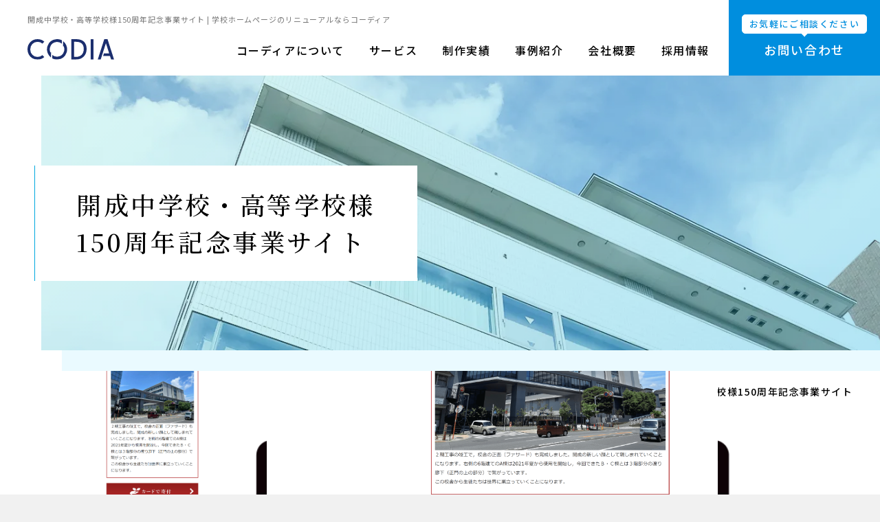

--- FILE ---
content_type: text/html; charset=UTF-8
request_url: https://codia.co.jp/works/2609/
body_size: 16985
content:
<!DOCTYPE html><html lang="ja" dir="ltr" itemscope itemtype="https://schema.org/WebSite"><head>  <script>(function(w,d,s,l,i){w[l]=w[l]||[];w[l].push({'gtm.start':
new Date().getTime(),event:'gtm.js'});var f=d.getElementsByTagName(s)[0],
j=d.createElement(s),dl=l!='dataLayer'?'&l='+l:'';j.async=true;j.src=
'https://www.googletagmanager.com/gtm.js?id='+i+dl;f.parentNode.insertBefore(j,f);
})(window,document,'script','dataLayer','GTM-MCHTZLV2');</script>  <script type="text/javascript">(function(c,l,a,r,i,t,y){
        c[a]=c[a]||function(){(c[a].q=c[a].q||[]).push(arguments)};
        t=l.createElement(r);t.async=1;t.src="https://www.clarity.ms/tag/"+i;
        y=l.getElementsByTagName(r)[0];y.parentNode.insertBefore(t,y);
    })(window, document, "clarity", "script", "ixh2u6f3eu");</script> <meta charset="utf-8"><meta content="IE=Edge" http-equiv="X-UA-Compatible"><meta content="telephone=no" name="format-detection"><meta content="開成中学校・高等学校様150周年記念事業サイト | 学校ホームページのリニューアルならコーディア" name="title"><meta content="開成中学校・高等学校様150周年記念事業サイト | 学校ホームページのリニューアルならコーディア" itemprop="name"><meta content="website" property="og:type"><meta content="開成中学校・高等学校様150周年記念事業サイト | 学校ホームページのリニューアルならコーディア" property="og:title"><meta content="https://codia.co.jp/works/2609/" property="og:url"><meta content="https://codia.co.jp/wp/wp-content/themes/codia_renewal/images/common/ogp.jpg" property="og:image"><link href='//fonts.googleapis.com' rel='preconnect dns-prefetch'><link href='//fonts.gstatic.com' rel='preconnect dns-prefetch'><link href='//www.google-analytics.com' rel='preconnect dns-prefetch'><link href='//ajaxzip3.github.io' rel='preconnect dns-prefetch'><meta content="width=device-width" name="viewport"><link rel="apple-touch-icon" sizes="144x144" href="https://codia.co.jp/wp/wp-content/themes/codia_renewal/images/common/favicon/apple-touch-icon.png"><link rel="icon" type="image/png" sizes="32x32" href="https://codia.co.jp/wp/wp-content/themes/codia_renewal/images/common/favicon/favicon-32x32.png"><link rel="icon" type="image/png" sizes="16x16" href="https://codia.co.jp/wp/wp-content/themes/codia_renewal/images/common/favicon/favicon-16x16.png"><link rel="manifest" href="https://codia.co.jp/wp/wp-content/themes/codia_renewal/images/common/favicon/site.webmanifest"><meta name="msapplication-TileColor" content="#1e397f"><meta name="theme-color" content="#ffffff"><link href="https://codia.co.jp/wp/wp-content/themes/codia_renewal/css/all.min.css" class="async"><link href="https://cdnjs.cloudflare.com/ajax/libs/Swiper/8.0.7/swiper-bundle.css" class="async"><link href="https://codia.co.jp/wp/wp-content/themes/codia_renewal/css/modaal.min.css" class="async"><link rel="preconnect" href="https://fonts.googleapis.com"><link rel="preconnect" href="https://fonts.gstatic.com" crossorigin><link href="https://fonts.googleapis.com/css2?family=Jost:wght@300;400;500;600&family=Noto+Sans+JP:wght@400;500;600;700&family=Noto+Serif+JP:wght@400;500;600;700&display=swap" class="async"><link rel="stylesheet" href="https://codia.co.jp/wp/wp-content/cache/autoptimize/css/autoptimize_single_cf22e72ca745568a47c0fcf95e8622f6.css" type="text/css"><link rel="stylesheet" href="https://codia.co.jp/wp/wp-content/cache/autoptimize/css/autoptimize_single_c5278c6d2ee1251e0f2c7ec128c4a63f.css" type="text/css"><link rel="stylesheet" href="https://codia.co.jp/wp/wp-content/cache/autoptimize/css/autoptimize_single_c5fd5f0a97dadf2af79887174de52855.css?1746600164" type="text/css"><link rel="stylesheet" href="https://codia.co.jp/wp/wp-content/themes/codia_renewal/css/add.css" type="text/css"> <script src="https://code.jquery.com/jquery-3.6.4.min.js" defer></script> <script src="https://cdnjs.cloudflare.com/ajax/libs/Modaal/0.4.4/js/modaal.min.js" defer></script> <script src="https://codia.co.jp/wp/wp-content/cache/autoptimize/js/autoptimize_single_8effe8af2c20ae7f8f2d4115d58dbc05.js" defer></script> <script src="https://codia.co.jp/wp/wp-content/themes/codia_renewal/js-old/jquery.bxslider.min.js" defer></script> <script src="https://codia.co.jp/wp/wp-content/cache/autoptimize/js/autoptimize_single_0078b5f0abc234f15cbdfb4af963b2d4.js" defer></script> <script src="https://codia.co.jp/wp/wp-content/cache/autoptimize/js/autoptimize_single_35cace970224492f6d8017310453b8b0.js" defer></script> <script src="https://codia.co.jp/wp/wp-content/cache/autoptimize/js/autoptimize_single_5d863685f505da1c4f0c42a9a4463677.js" defer></script> <script data-cfasync="false" data-no-defer="1" data-no-minify="1" data-no-optimize="1">var ewww_webp_supported=!1;function check_webp_feature(A,e){var w;e=void 0!==e?e:function(){},ewww_webp_supported?e(ewww_webp_supported):((w=new Image).onload=function(){ewww_webp_supported=0<w.width&&0<w.height,e&&e(ewww_webp_supported)},w.onerror=function(){e&&e(!1)},w.src="data:image/webp;base64,"+{alpha:"UklGRkoAAABXRUJQVlA4WAoAAAAQAAAAAAAAAAAAQUxQSAwAAAARBxAR/Q9ERP8DAABWUDggGAAAABQBAJ0BKgEAAQAAAP4AAA3AAP7mtQAAAA=="}[A])}check_webp_feature("alpha");</script><script data-cfasync="false" data-no-defer="1" data-no-minify="1" data-no-optimize="1">var Arrive=function(c,w){"use strict";if(c.MutationObserver&&"undefined"!=typeof HTMLElement){var r,a=0,u=(r=HTMLElement.prototype.matches||HTMLElement.prototype.webkitMatchesSelector||HTMLElement.prototype.mozMatchesSelector||HTMLElement.prototype.msMatchesSelector,{matchesSelector:function(e,t){return e instanceof HTMLElement&&r.call(e,t)},addMethod:function(e,t,r){var a=e[t];e[t]=function(){return r.length==arguments.length?r.apply(this,arguments):"function"==typeof a?a.apply(this,arguments):void 0}},callCallbacks:function(e,t){t&&t.options.onceOnly&&1==t.firedElems.length&&(e=[e[0]]);for(var r,a=0;r=e[a];a++)r&&r.callback&&r.callback.call(r.elem,r.elem);t&&t.options.onceOnly&&1==t.firedElems.length&&t.me.unbindEventWithSelectorAndCallback.call(t.target,t.selector,t.callback)},checkChildNodesRecursively:function(e,t,r,a){for(var i,n=0;i=e[n];n++)r(i,t,a)&&a.push({callback:t.callback,elem:i}),0<i.childNodes.length&&u.checkChildNodesRecursively(i.childNodes,t,r,a)},mergeArrays:function(e,t){var r,a={};for(r in e)e.hasOwnProperty(r)&&(a[r]=e[r]);for(r in t)t.hasOwnProperty(r)&&(a[r]=t[r]);return a},toElementsArray:function(e){return e=void 0!==e&&("number"!=typeof e.length||e===c)?[e]:e}}),e=(l.prototype.addEvent=function(e,t,r,a){a={target:e,selector:t,options:r,callback:a,firedElems:[]};return this._beforeAdding&&this._beforeAdding(a),this._eventsBucket.push(a),a},l.prototype.removeEvent=function(e){for(var t,r=this._eventsBucket.length-1;t=this._eventsBucket[r];r--)e(t)&&(this._beforeRemoving&&this._beforeRemoving(t),(t=this._eventsBucket.splice(r,1))&&t.length&&(t[0].callback=null))},l.prototype.beforeAdding=function(e){this._beforeAdding=e},l.prototype.beforeRemoving=function(e){this._beforeRemoving=e},l),t=function(i,n){var o=new e,l=this,s={fireOnAttributesModification:!1};return o.beforeAdding(function(t){var e=t.target;e!==c.document&&e!==c||(e=document.getElementsByTagName("html")[0]);var r=new MutationObserver(function(e){n.call(this,e,t)}),a=i(t.options);r.observe(e,a),t.observer=r,t.me=l}),o.beforeRemoving(function(e){e.observer.disconnect()}),this.bindEvent=function(e,t,r){t=u.mergeArrays(s,t);for(var a=u.toElementsArray(this),i=0;i<a.length;i++)o.addEvent(a[i],e,t,r)},this.unbindEvent=function(){var r=u.toElementsArray(this);o.removeEvent(function(e){for(var t=0;t<r.length;t++)if(this===w||e.target===r[t])return!0;return!1})},this.unbindEventWithSelectorOrCallback=function(r){var a=u.toElementsArray(this),i=r,e="function"==typeof r?function(e){for(var t=0;t<a.length;t++)if((this===w||e.target===a[t])&&e.callback===i)return!0;return!1}:function(e){for(var t=0;t<a.length;t++)if((this===w||e.target===a[t])&&e.selector===r)return!0;return!1};o.removeEvent(e)},this.unbindEventWithSelectorAndCallback=function(r,a){var i=u.toElementsArray(this);o.removeEvent(function(e){for(var t=0;t<i.length;t++)if((this===w||e.target===i[t])&&e.selector===r&&e.callback===a)return!0;return!1})},this},i=new function(){var s={fireOnAttributesModification:!1,onceOnly:!1,existing:!1};function n(e,t,r){return!(!u.matchesSelector(e,t.selector)||(e._id===w&&(e._id=a++),-1!=t.firedElems.indexOf(e._id)))&&(t.firedElems.push(e._id),!0)}var c=(i=new t(function(e){var t={attributes:!1,childList:!0,subtree:!0};return e.fireOnAttributesModification&&(t.attributes=!0),t},function(e,i){e.forEach(function(e){var t=e.addedNodes,r=e.target,a=[];null!==t&&0<t.length?u.checkChildNodesRecursively(t,i,n,a):"attributes"===e.type&&n(r,i)&&a.push({callback:i.callback,elem:r}),u.callCallbacks(a,i)})})).bindEvent;return i.bindEvent=function(e,t,r){t=void 0===r?(r=t,s):u.mergeArrays(s,t);var a=u.toElementsArray(this);if(t.existing){for(var i=[],n=0;n<a.length;n++)for(var o=a[n].querySelectorAll(e),l=0;l<o.length;l++)i.push({callback:r,elem:o[l]});if(t.onceOnly&&i.length)return r.call(i[0].elem,i[0].elem);setTimeout(u.callCallbacks,1,i)}c.call(this,e,t,r)},i},o=new function(){var a={};function i(e,t){return u.matchesSelector(e,t.selector)}var n=(o=new t(function(){return{childList:!0,subtree:!0}},function(e,r){e.forEach(function(e){var t=e.removedNodes,e=[];null!==t&&0<t.length&&u.checkChildNodesRecursively(t,r,i,e),u.callCallbacks(e,r)})})).bindEvent;return o.bindEvent=function(e,t,r){t=void 0===r?(r=t,a):u.mergeArrays(a,t),n.call(this,e,t,r)},o};d(HTMLElement.prototype),d(NodeList.prototype),d(HTMLCollection.prototype),d(HTMLDocument.prototype),d(Window.prototype);var n={};return s(i,n,"unbindAllArrive"),s(o,n,"unbindAllLeave"),n}function l(){this._eventsBucket=[],this._beforeAdding=null,this._beforeRemoving=null}function s(e,t,r){u.addMethod(t,r,e.unbindEvent),u.addMethod(t,r,e.unbindEventWithSelectorOrCallback),u.addMethod(t,r,e.unbindEventWithSelectorAndCallback)}function d(e){e.arrive=i.bindEvent,s(i,e,"unbindArrive"),e.leave=o.bindEvent,s(o,e,"unbindLeave")}}(window,void 0),ewww_webp_supported=!1;function check_webp_feature(e,t){var r;ewww_webp_supported?t(ewww_webp_supported):((r=new Image).onload=function(){ewww_webp_supported=0<r.width&&0<r.height,t(ewww_webp_supported)},r.onerror=function(){t(!1)},r.src="data:image/webp;base64,"+{alpha:"UklGRkoAAABXRUJQVlA4WAoAAAAQAAAAAAAAAAAAQUxQSAwAAAARBxAR/Q9ERP8DAABWUDggGAAAABQBAJ0BKgEAAQAAAP4AAA3AAP7mtQAAAA==",animation:"UklGRlIAAABXRUJQVlA4WAoAAAASAAAAAAAAAAAAQU5JTQYAAAD/////AABBTk1GJgAAAAAAAAAAAAAAAAAAAGQAAABWUDhMDQAAAC8AAAAQBxAREYiI/gcA"}[e])}function ewwwLoadImages(e){if(e){for(var t=document.querySelectorAll(".batch-image img, .image-wrapper a, .ngg-pro-masonry-item a, .ngg-galleria-offscreen-seo-wrapper a"),r=0,a=t.length;r<a;r++)ewwwAttr(t[r],"data-src",t[r].getAttribute("data-webp")),ewwwAttr(t[r],"data-thumbnail",t[r].getAttribute("data-webp-thumbnail"));for(var i=document.querySelectorAll("div.woocommerce-product-gallery__image"),r=0,a=i.length;r<a;r++)ewwwAttr(i[r],"data-thumb",i[r].getAttribute("data-webp-thumb"))}for(var n=document.querySelectorAll("video"),r=0,a=n.length;r<a;r++)ewwwAttr(n[r],"poster",e?n[r].getAttribute("data-poster-webp"):n[r].getAttribute("data-poster-image"));for(var o,l=document.querySelectorAll("img.ewww_webp_lazy_load"),r=0,a=l.length;r<a;r++)e&&(ewwwAttr(l[r],"data-lazy-srcset",l[r].getAttribute("data-lazy-srcset-webp")),ewwwAttr(l[r],"data-srcset",l[r].getAttribute("data-srcset-webp")),ewwwAttr(l[r],"data-lazy-src",l[r].getAttribute("data-lazy-src-webp")),ewwwAttr(l[r],"data-src",l[r].getAttribute("data-src-webp")),ewwwAttr(l[r],"data-orig-file",l[r].getAttribute("data-webp-orig-file")),ewwwAttr(l[r],"data-medium-file",l[r].getAttribute("data-webp-medium-file")),ewwwAttr(l[r],"data-large-file",l[r].getAttribute("data-webp-large-file")),null!=(o=l[r].getAttribute("srcset"))&&!1!==o&&o.includes("R0lGOD")&&ewwwAttr(l[r],"src",l[r].getAttribute("data-lazy-src-webp"))),l[r].className=l[r].className.replace(/\bewww_webp_lazy_load\b/,"");for(var s=document.querySelectorAll(".ewww_webp"),r=0,a=s.length;r<a;r++)e?(ewwwAttr(s[r],"srcset",s[r].getAttribute("data-srcset-webp")),ewwwAttr(s[r],"src",s[r].getAttribute("data-src-webp")),ewwwAttr(s[r],"data-orig-file",s[r].getAttribute("data-webp-orig-file")),ewwwAttr(s[r],"data-medium-file",s[r].getAttribute("data-webp-medium-file")),ewwwAttr(s[r],"data-large-file",s[r].getAttribute("data-webp-large-file")),ewwwAttr(s[r],"data-large_image",s[r].getAttribute("data-webp-large_image")),ewwwAttr(s[r],"data-src",s[r].getAttribute("data-webp-src"))):(ewwwAttr(s[r],"srcset",s[r].getAttribute("data-srcset-img")),ewwwAttr(s[r],"src",s[r].getAttribute("data-src-img"))),s[r].className=s[r].className.replace(/\bewww_webp\b/,"ewww_webp_loaded");window.jQuery&&jQuery.fn.isotope&&jQuery.fn.imagesLoaded&&(jQuery(".fusion-posts-container-infinite").imagesLoaded(function(){jQuery(".fusion-posts-container-infinite").hasClass("isotope")&&jQuery(".fusion-posts-container-infinite").isotope()}),jQuery(".fusion-portfolio:not(.fusion-recent-works) .fusion-portfolio-wrapper").imagesLoaded(function(){jQuery(".fusion-portfolio:not(.fusion-recent-works) .fusion-portfolio-wrapper").isotope()}))}function ewwwWebPInit(e){ewwwLoadImages(e),ewwwNggLoadGalleries(e),document.arrive(".ewww_webp",function(){ewwwLoadImages(e)}),document.arrive(".ewww_webp_lazy_load",function(){ewwwLoadImages(e)}),document.arrive("videos",function(){ewwwLoadImages(e)}),"loading"==document.readyState?document.addEventListener("DOMContentLoaded",ewwwJSONParserInit):("undefined"!=typeof galleries&&ewwwNggParseGalleries(e),ewwwWooParseVariations(e))}function ewwwAttr(e,t,r){null!=r&&!1!==r&&e.setAttribute(t,r)}function ewwwJSONParserInit(){"undefined"!=typeof galleries&&check_webp_feature("alpha",ewwwNggParseGalleries),check_webp_feature("alpha",ewwwWooParseVariations)}function ewwwWooParseVariations(e){if(e)for(var t=document.querySelectorAll("form.variations_form"),r=0,a=t.length;r<a;r++){var i=t[r].getAttribute("data-product_variations"),n=!1;try{for(var o in i=JSON.parse(i))void 0!==i[o]&&void 0!==i[o].image&&(void 0!==i[o].image.src_webp&&(i[o].image.src=i[o].image.src_webp,n=!0),void 0!==i[o].image.srcset_webp&&(i[o].image.srcset=i[o].image.srcset_webp,n=!0),void 0!==i[o].image.full_src_webp&&(i[o].image.full_src=i[o].image.full_src_webp,n=!0),void 0!==i[o].image.gallery_thumbnail_src_webp&&(i[o].image.gallery_thumbnail_src=i[o].image.gallery_thumbnail_src_webp,n=!0),void 0!==i[o].image.thumb_src_webp&&(i[o].image.thumb_src=i[o].image.thumb_src_webp,n=!0));n&&ewwwAttr(t[r],"data-product_variations",JSON.stringify(i))}catch(e){}}}function ewwwNggParseGalleries(e){if(e)for(var t in galleries){var r=galleries[t];galleries[t].images_list=ewwwNggParseImageList(r.images_list)}}function ewwwNggLoadGalleries(e){e&&document.addEventListener("ngg.galleria.themeadded",function(e,t){window.ngg_galleria._create_backup=window.ngg_galleria.create,window.ngg_galleria.create=function(e,t){var r=$(e).data("id");return galleries["gallery_"+r].images_list=ewwwNggParseImageList(galleries["gallery_"+r].images_list),window.ngg_galleria._create_backup(e,t)}})}function ewwwNggParseImageList(e){for(var t in e){var r=e[t];if(void 0!==r["image-webp"]&&(e[t].image=r["image-webp"],delete e[t]["image-webp"]),void 0!==r["thumb-webp"]&&(e[t].thumb=r["thumb-webp"],delete e[t]["thumb-webp"]),void 0!==r.full_image_webp&&(e[t].full_image=r.full_image_webp,delete e[t].full_image_webp),void 0!==r.srcsets)for(var a in r.srcsets)nggSrcset=r.srcsets[a],void 0!==r.srcsets[a+"-webp"]&&(e[t].srcsets[a]=r.srcsets[a+"-webp"],delete e[t].srcsets[a+"-webp"]);if(void 0!==r.full_srcsets)for(var i in r.full_srcsets)nggFSrcset=r.full_srcsets[i],void 0!==r.full_srcsets[i+"-webp"]&&(e[t].full_srcsets[i]=r.full_srcsets[i+"-webp"],delete e[t].full_srcsets[i+"-webp"])}return e}check_webp_feature("alpha",ewwwWebPInit);</script> <style>img:is([sizes="auto" i], [sizes^="auto," i]) { contain-intrinsic-size: 3000px 1500px }</style><title>開成中学校・高等学校様150周年記念事業サイト | 学校ホームページのリニューアルならコーディア</title><meta name="description" content="コーディア株式会社は教育・公共機関に特化したWeb制作会社です。サイト制作やシステム開発、保守運用など、二人三脚で末長くサポートいたします。" /><meta name="robots" content="max-image-preview:large" /><link rel="canonical" href="https://codia.co.jp/works/2609/" /><meta name="generator" content="All in One SEO (AIOSEO) 4.6.4" /><meta property="og:locale" content="ja_JP" /><meta property="og:site_name" content="学校ホームページのリニューアルならコーディア |" /><meta property="og:type" content="article" /><meta property="og:title" content="開成中学校・高等学校様150周年記念事業サイト | 学校ホームページのリニューアルならコーディア" /><meta property="og:description" content="コーディア株式会社は教育・公共機関に特化したWeb制作会社です。サイト制作やシステム開発、保守運用など、二人三脚で末長くサポートいたします。" /><meta property="og:url" content="https://codia.co.jp/works/2609/" /><meta property="article:published_time" content="2018-09-26T15:20:09+00:00" /><meta property="article:modified_time" content="2024-09-12T02:37:33+00:00" /><meta name="twitter:card" content="summary_large_image" /><meta name="twitter:title" content="開成中学校・高等学校様150周年記念事業サイト | 学校ホームページのリニューアルならコーディア" /><meta name="twitter:description" content="コーディア株式会社は教育・公共機関に特化したWeb制作会社です。サイト制作やシステム開発、保守運用など、二人三脚で末長くサポートいたします。" /> <script type="application/ld+json" class="aioseo-schema">{"@context":"https:\/\/schema.org","@graph":[{"@type":"BlogPosting","@id":"https:\/\/codia.co.jp\/works\/2609\/#blogposting","name":"\u958b\u6210\u4e2d\u5b66\u6821\u30fb\u9ad8\u7b49\u5b66\u6821\u69d8150\u5468\u5e74\u8a18\u5ff5\u4e8b\u696d\u30b5\u30a4\u30c8 | \u5b66\u6821\u30db\u30fc\u30e0\u30da\u30fc\u30b8\u306e\u30ea\u30cb\u30e5\u30fc\u30a2\u30eb\u306a\u3089\u30b3\u30fc\u30c7\u30a3\u30a2","headline":"\u958b\u6210\u4e2d\u5b66\u6821\u30fb\u9ad8\u7b49\u5b66\u6821\u69d8150\u5468\u5e74\u8a18\u5ff5\u4e8b\u696d\u30b5\u30a4\u30c8","author":{"@id":"https:\/\/codia.co.jp\/works\/author\/cadmin\/#author"},"publisher":{"@id":"https:\/\/codia.co.jp\/#organization"},"datePublished":"2018-09-27T00:20:09+09:00","dateModified":"2024-09-12T11:37:33+09:00","inLanguage":"ja","mainEntityOfPage":{"@id":"https:\/\/codia.co.jp\/works\/2609\/#webpage"},"isPartOf":{"@id":"https:\/\/codia.co.jp\/works\/2609\/#webpage"},"articleSection":"Works, \u4e2d\u5b66\u30fb\u9ad8\u7b49\u5b66\u6821"},{"@type":"BreadcrumbList","@id":"https:\/\/codia.co.jp\/works\/2609\/#breadcrumblist","itemListElement":[{"@type":"ListItem","@id":"https:\/\/codia.co.jp\/#listItem","position":1,"name":"\u5bb6"}]},{"@type":"Organization","@id":"https:\/\/codia.co.jp\/#organization","name":"\u5b66\u6821\u30db\u30fc\u30e0\u30da\u30fc\u30b8\u306e\u30ea\u30cb\u30e5\u30fc\u30a2\u30eb\u306a\u3089\u30b3\u30fc\u30c7\u30a3\u30a2 \u30b3\u30fc\u30c7\u30a3\u30a2\u682a\u5f0f\u4f1a\u793e","url":"https:\/\/codia.co.jp\/"},{"@type":"Person","@id":"https:\/\/codia.co.jp\/works\/author\/cadmin\/#author","url":"https:\/\/codia.co.jp\/works\/author\/cadmin\/","name":"cadmin","image":{"@type":"ImageObject","@id":"https:\/\/codia.co.jp\/works\/2609\/#authorImage","url":"https:\/\/secure.gravatar.com\/avatar\/04e0cc8c5a21a26baf3ebde9fea132d5?s=96&d=mm&r=g","width":96,"height":96,"caption":"cadmin"}},{"@type":"WebPage","@id":"https:\/\/codia.co.jp\/works\/2609\/#webpage","url":"https:\/\/codia.co.jp\/works\/2609\/","name":"\u958b\u6210\u4e2d\u5b66\u6821\u30fb\u9ad8\u7b49\u5b66\u6821\u69d8150\u5468\u5e74\u8a18\u5ff5\u4e8b\u696d\u30b5\u30a4\u30c8 | \u5b66\u6821\u30db\u30fc\u30e0\u30da\u30fc\u30b8\u306e\u30ea\u30cb\u30e5\u30fc\u30a2\u30eb\u306a\u3089\u30b3\u30fc\u30c7\u30a3\u30a2","description":"\u30b3\u30fc\u30c7\u30a3\u30a2\u682a\u5f0f\u4f1a\u793e\u306f\u6559\u80b2\u30fb\u516c\u5171\u6a5f\u95a2\u306b\u7279\u5316\u3057\u305fWeb\u5236\u4f5c\u4f1a\u793e\u3067\u3059\u3002\u30b5\u30a4\u30c8\u5236\u4f5c\u3084\u30b7\u30b9\u30c6\u30e0\u958b\u767a\u3001\u4fdd\u5b88\u904b\u7528\u306a\u3069\u3001\u4e8c\u4eba\u4e09\u811a\u3067\u672b\u9577\u304f\u30b5\u30dd\u30fc\u30c8\u3044\u305f\u3057\u307e\u3059\u3002","inLanguage":"ja","isPartOf":{"@id":"https:\/\/codia.co.jp\/#website"},"breadcrumb":{"@id":"https:\/\/codia.co.jp\/works\/2609\/#breadcrumblist"},"author":{"@id":"https:\/\/codia.co.jp\/works\/author\/cadmin\/#author"},"creator":{"@id":"https:\/\/codia.co.jp\/works\/author\/cadmin\/#author"},"datePublished":"2018-09-27T00:20:09+09:00","dateModified":"2024-09-12T11:37:33+09:00"},{"@type":"WebSite","@id":"https:\/\/codia.co.jp\/#website","url":"https:\/\/codia.co.jp\/","name":"\u5b66\u6821\u30db\u30fc\u30e0\u30da\u30fc\u30b8\u306e\u30ea\u30cb\u30e5\u30fc\u30a2\u30eb\u306a\u3089\u30b3\u30fc\u30c7\u30a3\u30a2","inLanguage":"ja","publisher":{"@id":"https:\/\/codia.co.jp\/#organization"}}]}</script> <link rel='dns-prefetch' href='//www.google.com' /><link rel='dns-prefetch' href='//www.googletagmanager.com' /><link rel="alternate" type="application/rss+xml" title="学校ホームページのリニューアルならコーディア &raquo; 開成中学校・高等学校様150周年記念事業サイト のコメントのフィード" href="https://codia.co.jp/works/2609/feed/" /> <script type="text/javascript">window._wpemojiSettings = {"baseUrl":"https:\/\/s.w.org\/images\/core\/emoji\/15.0.3\/72x72\/","ext":".png","svgUrl":"https:\/\/s.w.org\/images\/core\/emoji\/15.0.3\/svg\/","svgExt":".svg","source":{"concatemoji":"https:\/\/codia.co.jp\/wp\/wp-includes\/js\/wp-emoji-release.min.js?ver=6.7.4"}};
/*! This file is auto-generated */
!function(i,n){var o,s,e;function c(e){try{var t={supportTests:e,timestamp:(new Date).valueOf()};sessionStorage.setItem(o,JSON.stringify(t))}catch(e){}}function p(e,t,n){e.clearRect(0,0,e.canvas.width,e.canvas.height),e.fillText(t,0,0);var t=new Uint32Array(e.getImageData(0,0,e.canvas.width,e.canvas.height).data),r=(e.clearRect(0,0,e.canvas.width,e.canvas.height),e.fillText(n,0,0),new Uint32Array(e.getImageData(0,0,e.canvas.width,e.canvas.height).data));return t.every(function(e,t){return e===r[t]})}function u(e,t,n){switch(t){case"flag":return n(e,"\ud83c\udff3\ufe0f\u200d\u26a7\ufe0f","\ud83c\udff3\ufe0f\u200b\u26a7\ufe0f")?!1:!n(e,"\ud83c\uddfa\ud83c\uddf3","\ud83c\uddfa\u200b\ud83c\uddf3")&&!n(e,"\ud83c\udff4\udb40\udc67\udb40\udc62\udb40\udc65\udb40\udc6e\udb40\udc67\udb40\udc7f","\ud83c\udff4\u200b\udb40\udc67\u200b\udb40\udc62\u200b\udb40\udc65\u200b\udb40\udc6e\u200b\udb40\udc67\u200b\udb40\udc7f");case"emoji":return!n(e,"\ud83d\udc26\u200d\u2b1b","\ud83d\udc26\u200b\u2b1b")}return!1}function f(e,t,n){var r="undefined"!=typeof WorkerGlobalScope&&self instanceof WorkerGlobalScope?new OffscreenCanvas(300,150):i.createElement("canvas"),a=r.getContext("2d",{willReadFrequently:!0}),o=(a.textBaseline="top",a.font="600 32px Arial",{});return e.forEach(function(e){o[e]=t(a,e,n)}),o}function t(e){var t=i.createElement("script");t.src=e,t.defer=!0,i.head.appendChild(t)}"undefined"!=typeof Promise&&(o="wpEmojiSettingsSupports",s=["flag","emoji"],n.supports={everything:!0,everythingExceptFlag:!0},e=new Promise(function(e){i.addEventListener("DOMContentLoaded",e,{once:!0})}),new Promise(function(t){var n=function(){try{var e=JSON.parse(sessionStorage.getItem(o));if("object"==typeof e&&"number"==typeof e.timestamp&&(new Date).valueOf()<e.timestamp+604800&&"object"==typeof e.supportTests)return e.supportTests}catch(e){}return null}();if(!n){if("undefined"!=typeof Worker&&"undefined"!=typeof OffscreenCanvas&&"undefined"!=typeof URL&&URL.createObjectURL&&"undefined"!=typeof Blob)try{var e="postMessage("+f.toString()+"("+[JSON.stringify(s),u.toString(),p.toString()].join(",")+"));",r=new Blob([e],{type:"text/javascript"}),a=new Worker(URL.createObjectURL(r),{name:"wpTestEmojiSupports"});return void(a.onmessage=function(e){c(n=e.data),a.terminate(),t(n)})}catch(e){}c(n=f(s,u,p))}t(n)}).then(function(e){for(var t in e)n.supports[t]=e[t],n.supports.everything=n.supports.everything&&n.supports[t],"flag"!==t&&(n.supports.everythingExceptFlag=n.supports.everythingExceptFlag&&n.supports[t]);n.supports.everythingExceptFlag=n.supports.everythingExceptFlag&&!n.supports.flag,n.DOMReady=!1,n.readyCallback=function(){n.DOMReady=!0}}).then(function(){return e}).then(function(){var e;n.supports.everything||(n.readyCallback(),(e=n.source||{}).concatemoji?t(e.concatemoji):e.wpemoji&&e.twemoji&&(t(e.twemoji),t(e.wpemoji)))}))}((window,document),window._wpemojiSettings);</script> <link class='async' id='formidable-css' href='https://codia.co.jp/wp/wp-content/plugins/formidable/css/formidableforms.css?ver=51555' type='text/css' media='all'><link class='async' id='css-style-css' href='https://codia.co.jp/wp/wp-content/themes/codia_renewal/style.css' type='text/css' media='all'><style id='wp-emoji-styles-inline-css' type='text/css'>img.wp-smiley, img.emoji {
		display: inline !important;
		border: none !important;
		box-shadow: none !important;
		height: 1em !important;
		width: 1em !important;
		margin: 0 0.07em !important;
		vertical-align: -0.1em !important;
		background: none !important;
		padding: 0 !important;
	}</style><link class='async' id='wp-block-library-css' href='https://codia.co.jp/wp/wp-includes/css/dist/block-library/style.min.css?ver=6.7.4' type='text/css' media='all'><style id='safe-svg-svg-icon-style-inline-css' type='text/css'>.safe-svg-cover{text-align:center}.safe-svg-cover .safe-svg-inside{display:inline-block;max-width:100%}.safe-svg-cover svg{height:100%;max-height:100%;max-width:100%;width:100%}</style><style id='classic-theme-styles-inline-css' type='text/css'>/*! This file is auto-generated */
.wp-block-button__link{color:#fff;background-color:#32373c;border-radius:9999px;box-shadow:none;text-decoration:none;padding:calc(.667em + 2px) calc(1.333em + 2px);font-size:1.125em}.wp-block-file__button{background:#32373c;color:#fff;text-decoration:none}</style><style id='global-styles-inline-css' type='text/css'>:root{--wp--preset--aspect-ratio--square: 1;--wp--preset--aspect-ratio--4-3: 4/3;--wp--preset--aspect-ratio--3-4: 3/4;--wp--preset--aspect-ratio--3-2: 3/2;--wp--preset--aspect-ratio--2-3: 2/3;--wp--preset--aspect-ratio--16-9: 16/9;--wp--preset--aspect-ratio--9-16: 9/16;--wp--preset--color--black: #000000;--wp--preset--color--cyan-bluish-gray: #abb8c3;--wp--preset--color--white: #ffffff;--wp--preset--color--pale-pink: #f78da7;--wp--preset--color--vivid-red: #cf2e2e;--wp--preset--color--luminous-vivid-orange: #ff6900;--wp--preset--color--luminous-vivid-amber: #fcb900;--wp--preset--color--light-green-cyan: #7bdcb5;--wp--preset--color--vivid-green-cyan: #00d084;--wp--preset--color--pale-cyan-blue: #8ed1fc;--wp--preset--color--vivid-cyan-blue: #0693e3;--wp--preset--color--vivid-purple: #9b51e0;--wp--preset--gradient--vivid-cyan-blue-to-vivid-purple: linear-gradient(135deg,rgba(6,147,227,1) 0%,rgb(155,81,224) 100%);--wp--preset--gradient--light-green-cyan-to-vivid-green-cyan: linear-gradient(135deg,rgb(122,220,180) 0%,rgb(0,208,130) 100%);--wp--preset--gradient--luminous-vivid-amber-to-luminous-vivid-orange: linear-gradient(135deg,rgba(252,185,0,1) 0%,rgba(255,105,0,1) 100%);--wp--preset--gradient--luminous-vivid-orange-to-vivid-red: linear-gradient(135deg,rgba(255,105,0,1) 0%,rgb(207,46,46) 100%);--wp--preset--gradient--very-light-gray-to-cyan-bluish-gray: linear-gradient(135deg,rgb(238,238,238) 0%,rgb(169,184,195) 100%);--wp--preset--gradient--cool-to-warm-spectrum: linear-gradient(135deg,rgb(74,234,220) 0%,rgb(151,120,209) 20%,rgb(207,42,186) 40%,rgb(238,44,130) 60%,rgb(251,105,98) 80%,rgb(254,248,76) 100%);--wp--preset--gradient--blush-light-purple: linear-gradient(135deg,rgb(255,206,236) 0%,rgb(152,150,240) 100%);--wp--preset--gradient--blush-bordeaux: linear-gradient(135deg,rgb(254,205,165) 0%,rgb(254,45,45) 50%,rgb(107,0,62) 100%);--wp--preset--gradient--luminous-dusk: linear-gradient(135deg,rgb(255,203,112) 0%,rgb(199,81,192) 50%,rgb(65,88,208) 100%);--wp--preset--gradient--pale-ocean: linear-gradient(135deg,rgb(255,245,203) 0%,rgb(182,227,212) 50%,rgb(51,167,181) 100%);--wp--preset--gradient--electric-grass: linear-gradient(135deg,rgb(202,248,128) 0%,rgb(113,206,126) 100%);--wp--preset--gradient--midnight: linear-gradient(135deg,rgb(2,3,129) 0%,rgb(40,116,252) 100%);--wp--preset--font-size--small: 13px;--wp--preset--font-size--medium: 20px;--wp--preset--font-size--large: 36px;--wp--preset--font-size--x-large: 42px;--wp--preset--spacing--20: 0.44rem;--wp--preset--spacing--30: 0.67rem;--wp--preset--spacing--40: 1rem;--wp--preset--spacing--50: 1.5rem;--wp--preset--spacing--60: 2.25rem;--wp--preset--spacing--70: 3.38rem;--wp--preset--spacing--80: 5.06rem;--wp--preset--shadow--natural: 6px 6px 9px rgba(0, 0, 0, 0.2);--wp--preset--shadow--deep: 12px 12px 50px rgba(0, 0, 0, 0.4);--wp--preset--shadow--sharp: 6px 6px 0px rgba(0, 0, 0, 0.2);--wp--preset--shadow--outlined: 6px 6px 0px -3px rgba(255, 255, 255, 1), 6px 6px rgba(0, 0, 0, 1);--wp--preset--shadow--crisp: 6px 6px 0px rgba(0, 0, 0, 1);}:where(.is-layout-flex){gap: 0.5em;}:where(.is-layout-grid){gap: 0.5em;}body .is-layout-flex{display: flex;}.is-layout-flex{flex-wrap: wrap;align-items: center;}.is-layout-flex > :is(*, div){margin: 0;}body .is-layout-grid{display: grid;}.is-layout-grid > :is(*, div){margin: 0;}:where(.wp-block-columns.is-layout-flex){gap: 2em;}:where(.wp-block-columns.is-layout-grid){gap: 2em;}:where(.wp-block-post-template.is-layout-flex){gap: 1.25em;}:where(.wp-block-post-template.is-layout-grid){gap: 1.25em;}.has-black-color{color: var(--wp--preset--color--black) !important;}.has-cyan-bluish-gray-color{color: var(--wp--preset--color--cyan-bluish-gray) !important;}.has-white-color{color: var(--wp--preset--color--white) !important;}.has-pale-pink-color{color: var(--wp--preset--color--pale-pink) !important;}.has-vivid-red-color{color: var(--wp--preset--color--vivid-red) !important;}.has-luminous-vivid-orange-color{color: var(--wp--preset--color--luminous-vivid-orange) !important;}.has-luminous-vivid-amber-color{color: var(--wp--preset--color--luminous-vivid-amber) !important;}.has-light-green-cyan-color{color: var(--wp--preset--color--light-green-cyan) !important;}.has-vivid-green-cyan-color{color: var(--wp--preset--color--vivid-green-cyan) !important;}.has-pale-cyan-blue-color{color: var(--wp--preset--color--pale-cyan-blue) !important;}.has-vivid-cyan-blue-color{color: var(--wp--preset--color--vivid-cyan-blue) !important;}.has-vivid-purple-color{color: var(--wp--preset--color--vivid-purple) !important;}.has-black-background-color{background-color: var(--wp--preset--color--black) !important;}.has-cyan-bluish-gray-background-color{background-color: var(--wp--preset--color--cyan-bluish-gray) !important;}.has-white-background-color{background-color: var(--wp--preset--color--white) !important;}.has-pale-pink-background-color{background-color: var(--wp--preset--color--pale-pink) !important;}.has-vivid-red-background-color{background-color: var(--wp--preset--color--vivid-red) !important;}.has-luminous-vivid-orange-background-color{background-color: var(--wp--preset--color--luminous-vivid-orange) !important;}.has-luminous-vivid-amber-background-color{background-color: var(--wp--preset--color--luminous-vivid-amber) !important;}.has-light-green-cyan-background-color{background-color: var(--wp--preset--color--light-green-cyan) !important;}.has-vivid-green-cyan-background-color{background-color: var(--wp--preset--color--vivid-green-cyan) !important;}.has-pale-cyan-blue-background-color{background-color: var(--wp--preset--color--pale-cyan-blue) !important;}.has-vivid-cyan-blue-background-color{background-color: var(--wp--preset--color--vivid-cyan-blue) !important;}.has-vivid-purple-background-color{background-color: var(--wp--preset--color--vivid-purple) !important;}.has-black-border-color{border-color: var(--wp--preset--color--black) !important;}.has-cyan-bluish-gray-border-color{border-color: var(--wp--preset--color--cyan-bluish-gray) !important;}.has-white-border-color{border-color: var(--wp--preset--color--white) !important;}.has-pale-pink-border-color{border-color: var(--wp--preset--color--pale-pink) !important;}.has-vivid-red-border-color{border-color: var(--wp--preset--color--vivid-red) !important;}.has-luminous-vivid-orange-border-color{border-color: var(--wp--preset--color--luminous-vivid-orange) !important;}.has-luminous-vivid-amber-border-color{border-color: var(--wp--preset--color--luminous-vivid-amber) !important;}.has-light-green-cyan-border-color{border-color: var(--wp--preset--color--light-green-cyan) !important;}.has-vivid-green-cyan-border-color{border-color: var(--wp--preset--color--vivid-green-cyan) !important;}.has-pale-cyan-blue-border-color{border-color: var(--wp--preset--color--pale-cyan-blue) !important;}.has-vivid-cyan-blue-border-color{border-color: var(--wp--preset--color--vivid-cyan-blue) !important;}.has-vivid-purple-border-color{border-color: var(--wp--preset--color--vivid-purple) !important;}.has-vivid-cyan-blue-to-vivid-purple-gradient-background{background: var(--wp--preset--gradient--vivid-cyan-blue-to-vivid-purple) !important;}.has-light-green-cyan-to-vivid-green-cyan-gradient-background{background: var(--wp--preset--gradient--light-green-cyan-to-vivid-green-cyan) !important;}.has-luminous-vivid-amber-to-luminous-vivid-orange-gradient-background{background: var(--wp--preset--gradient--luminous-vivid-amber-to-luminous-vivid-orange) !important;}.has-luminous-vivid-orange-to-vivid-red-gradient-background{background: var(--wp--preset--gradient--luminous-vivid-orange-to-vivid-red) !important;}.has-very-light-gray-to-cyan-bluish-gray-gradient-background{background: var(--wp--preset--gradient--very-light-gray-to-cyan-bluish-gray) !important;}.has-cool-to-warm-spectrum-gradient-background{background: var(--wp--preset--gradient--cool-to-warm-spectrum) !important;}.has-blush-light-purple-gradient-background{background: var(--wp--preset--gradient--blush-light-purple) !important;}.has-blush-bordeaux-gradient-background{background: var(--wp--preset--gradient--blush-bordeaux) !important;}.has-luminous-dusk-gradient-background{background: var(--wp--preset--gradient--luminous-dusk) !important;}.has-pale-ocean-gradient-background{background: var(--wp--preset--gradient--pale-ocean) !important;}.has-electric-grass-gradient-background{background: var(--wp--preset--gradient--electric-grass) !important;}.has-midnight-gradient-background{background: var(--wp--preset--gradient--midnight) !important;}.has-small-font-size{font-size: var(--wp--preset--font-size--small) !important;}.has-medium-font-size{font-size: var(--wp--preset--font-size--medium) !important;}.has-large-font-size{font-size: var(--wp--preset--font-size--large) !important;}.has-x-large-font-size{font-size: var(--wp--preset--font-size--x-large) !important;}
:where(.wp-block-post-template.is-layout-flex){gap: 1.25em;}:where(.wp-block-post-template.is-layout-grid){gap: 1.25em;}
:where(.wp-block-columns.is-layout-flex){gap: 2em;}:where(.wp-block-columns.is-layout-grid){gap: 2em;}
:root :where(.wp-block-pullquote){font-size: 1.5em;line-height: 1.6;}</style> <script type="text/javascript" src="https://codia.co.jp/wp/wp-includes/js/jquery/jquery.min.js?ver=3.7.1&#039; defer=&#039;defer&#039;" id="jquery-core-js"></script> <script type="text/javascript" src="https://codia.co.jp/wp/wp-includes/js/jquery/jquery-migrate.min.js?ver=3.4.1&#039; defer=&#039;defer&#039;" id="jquery-migrate-js"></script> 
 <script type="text/javascript" src="https://www.googletagmanager.com/gtag/js?id=G-GERPRMCG9W" id="google_gtagjs-js" async></script> <script type="text/javascript" id="google_gtagjs-js-after">window.dataLayer = window.dataLayer || [];function gtag(){dataLayer.push(arguments);}
gtag("set","linker",{"domains":["codia.co.jp"]});
gtag("js", new Date());
gtag("set", "developer_id.dZTNiMT", true);
gtag("config", "G-GERPRMCG9W");</script> <link rel="https://api.w.org/" href="https://codia.co.jp/wp-json/" /><link rel="alternate" title="JSON" type="application/json" href="https://codia.co.jp/wp-json/wp/v2/posts/2609" /><link rel="EditURI" type="application/rsd+xml" title="RSD" href="https://codia.co.jp/wp/xmlrpc.php?rsd" /><meta name="generator" content="WordPress 6.7.4" /><link rel='shortlink' href='https://codia.co.jp/?p=2609' /><link rel="alternate" title="oEmbed (JSON)" type="application/json+oembed" href="https://codia.co.jp/wp-json/oembed/1.0/embed?url=https%3A%2F%2Fcodia.co.jp%2Fworks%2F2609%2F" /><link rel="alternate" title="oEmbed (XML)" type="text/xml+oembed" href="https://codia.co.jp/wp-json/oembed/1.0/embed?url=https%3A%2F%2Fcodia.co.jp%2Fworks%2F2609%2F&#038;format=xml" /><meta name="generator" content="Site Kit by Google 1.170.0" /><script>document.documentElement.className += " js";</script> <style type="text/css">.recentcomments a{display:inline !important;padding:0 !important;margin:0 !important;}</style><link rel="icon" href="/wp/wp-content/uploads/2023/09/cropped-apple-touch-icon-32x32.png" sizes="32x32" /><link rel="icon" href="/wp/wp-content/uploads/2023/09/cropped-apple-touch-icon-192x192.png" sizes="192x192" /><link rel="apple-touch-icon" href="/wp/wp-content/uploads/2023/09/cropped-apple-touch-icon-180x180.png" /><meta name="msapplication-TileImage" content="/wp/wp-content/uploads/2023/09/cropped-apple-touch-icon-270x270.png" /></head><body itemscope itemtype="https://schema.org/WebPage"
 class="post-template-default single single-post postid-2609 single-format-standard"  id="%e9%96%8b%e6%88%90%e4%b8%ad%e5%ad%a6%e6%a0%a1%e3%83%bb%e9%ab%98%e7%ad%89%e5%ad%a6%e6%a0%a1%e6%a7%98-150%e5%91%a8%e5%b9%b4%e8%a8%98%e5%bf%b5%e4%ba%8b%e6%a5%ad%e3%82%b5%e3%82%a4%e3%83%88">
<script data-cfasync="false" data-no-defer="1" data-no-minify="1" data-no-optimize="1">if(typeof ewww_webp_supported==="undefined"){var ewww_webp_supported=!1}if(ewww_webp_supported){document.body.classList.add("webp-support")}</script> <noscript><iframe src="https://www.googletagmanager.com/ns.html?id=GTM-MCHTZLV2"
height="0" width="0" style="display:none;visibility:hidden"></iframe></noscript><p class="header_title">開成中学校・高等学校様150周年記念事業サイト | 学校ホームページのリニューアルならコーディア</p><header id="global_header_renewal" class="global_header_renewal" itemscope itemtype="https://schema.org/WPHeader"><div class="inner"><p class="gh_logo"><a href="https://codia.co.jp/"><img src="https://codia.co.jp/wp/wp-content/themes/codia_renewal/images/common/logo.svg" alt="CODIA"></a></p></div></header> <button type="button" class="global_menuButton" id="global_menuButton"><span class="icon"></span><i>menu</i></button><nav id="global_navigation_renewal" class="global_navigation_renewal" itemscope itemtype="https://schema.org/SiteNavigationElement"><ul class="gn_links-01 module_menu-01"><li > <a class="gnl_title mm_title" href="/whyus/" >コーディアについて</a></li><li class="_hasChild "> <button class="gnl_button mm_button" type="button"><span>開閉</span></button> <a class="gnl_title mm_title" href="/service/" >サービス</a><div class="gnl_wrapper mm_wrapper-01"><div class="gnl_inner mm_inner-01"><ul><li> <button class="gnl_button mm_button-01" type="button"><span>開閉</span></button> <a class="gnl_title mm_title-01" href="/service#website" >ホームページ制作</a><div class="gnl_wrapper mm_wrapper-02"><div class="gnl_inner mm_inner-02"><ul><li><a class="gnl_title mm_title-02" href="" >小学校サイト制作</a></li><li><a class="gnl_title mm_title-02" href="/service/website/school/" >中高サイト制作</a></li><li><a class="gnl_title mm_title-02" href="/service/website/university/" >大学サイト制作</a></li><li><a class="gnl_title mm_title-02" href="" >専門学校サイト制作</a></li><li><a class="gnl_title mm_title-02" href="" >公共性の高いサイト制作</a></li></ul></div></div></li><li> <button class="gnl_button mm_button-01" type="button"><span>開閉</span></button> <a class="gnl_title mm_title-01" href="/service#system" >システム開発</a><div class="gnl_wrapper mm_wrapper-02"><div class="gnl_inner mm_inner-02"><ul><li><a class="gnl_title mm_title-02" href="/service/system/webentry/" >Web出願システム</a></li><li><a class="gnl_title mm_title-02" href="/service/system/" >データベースシステム</a></li><li><a class="gnl_title mm_title-02" href="/service/system/classroom/" >教室予約システム</a></li><li><a class="gnl_title mm_title-02" href="/service/system/scholarship/" >Web申請システム</a></li><li><a class="gnl_title mm_title-02" href="/service/system/intern/" >インターン応募システム</a></li><li><a class="gnl_title mm_title-02" href="/service/system/opencampus/" >イベント予約システム</a></li><li><a class="gnl_title mm_title-02" href="/service/system/anzenhoshou/" >安全保障輸出管理システム</a></li><li><a class="gnl_title mm_title-02" href="/service/system/openfacility/" >オープンファシリティシステム<br>（機器共用システム）</a></li></ul></div></div></li><li> <button class="gnl_button mm_button-01" type="button"><span>開閉</span></button> <a class="gnl_title mm_title-01" href="/service#support" >保守・運用</a><div class="gnl_wrapper mm_wrapper-02"><div class="gnl_inner mm_inner-02"><ul><li><a class="gnl_title mm_title-02" href="/service/wpsupport/" >WordPress保守</a></li><li><a class="gnl_title mm_title-02" href="/service/analysis/" >アクセス解析</a></li></ul></div></div></li></ul></div></div></li><li class="_hasChild "> <button class="gnl_button mm_button" type="button"><span>開閉</span></button> <a class="gnl_title mm_title" href="/works_university/" >制作実績</a><div class="gnl_wrapper mm_wrapper-01"><div class="gnl_inner mm_inner-01"><ul><li><a class="gnl_title mm_title-01" href="/works_university/" >大学</a></li><li><a class="gnl_title mm_title-01" href="/works_senmon/" >専門学校</a></li><li><a class="gnl_title mm_title-01" href="/works_school/" >中学・高等学校</a></li><li><a class="gnl_title mm_title-01" href="/works_elementary/" >小学校・幼稚園</a></li><li><a class="gnl_title mm_title-01" href="/works_institution/" >公共機関・その他</a></li></ul></div></div></li><li > <a class="gnl_title mm_title" href="/case/" >事例紹介</a></li><li class="_hasChild "> <button class="gnl_button mm_button" type="button"><span>開閉</span></button> <a class="gnl_title mm_title" href="/about/" >会社概要</a><div class="gnl_wrapper mm_wrapper-01"><div class="gnl_inner mm_inner-01"><ul><li><a class="gnl_title mm_title-01" href="/about/member/" >メンバー紹介</a></li></ul></div></div></li><li class="_over-TB"> <a class="gnl_title mm_title" href="/recruit/" >採用情報</a></li></ul><ul class="gn_links-02 module_menu-02"><li class="block"><a href="/contact/" ><span>お問い合わせ</span></a></li><li class="block"><a href="/privacy/" ><span>プライバシーポリシー</span></a></li><li class="block"><a href="/recruit/" ><span>採用情報</span></a></li></ul><div class="module_contact-01"> <a href="https://codia.co.jp/contact/" class="wrap"><div class="contents"><div class="text"><span>お気軽にご相談ください</span></div><div class="title"><span>お問い合わせ</span></div></div> </a></div></nav><div class="overlay" id="overlay"></div><div class="global_wrapper"><div class="global_mainVisual_renewal"><div class="global_inner"><div class="gm_background" style="background-image: url(https://codia.co.jp/wp/wp-content/themes/codia_renewal/images/common/noimage_visual-01.webp)"></div></div><div class="gm_box"><p class="gm_title"><span>開成中学校・高等学校様<br>150周年記念事業サイト</span></p></div></div><nav class="module_breadCrumb_renewal"><div class="global_inner"><ul class="module_breadCrumb-01" itemprop="Breadcrumb" itemscope itemtype="https://schema.org/BreadcrumbList"><li itemprop="itemListElement" itemscope itemtype="https://schema.org/ListItem"><a itemtype="https://schema.org/Thing" itemprop="item" href="https://codia.co.jp/" class="home" ><span itemprop="name">Top</span></a><meta itemprop="position" content="1" /></li><li itemprop="itemListElement" itemscope="" itemtype="https://schema.org/ListItem"><a itemtype="https://schema.org/Thing" itemprop="item" href="https://codia.co.jp/works_university/"><span itemprop="name">制作実績</span></a><meta itemprop="position" content="2"></li><li itemprop="itemListElement" itemscope itemtype="https://schema.org/ListItem"><span itemprop="name">開成中学校・高等学校様<br>150周年記念事業サイト</span><meta itemprop="position" content="3" /></li></ul></div></nav><article id="global_contents" class="global_contents" role="main" itemscope itemprop="mainContentOfPage"><section><div class="global_inner"><div class="works_device-01 "> <img src="https://codia.co.jp/wp/wp-content/themes/codia_renewal/images/common/bg_devices_10.webp" alt=""><p class="device-pc"><img src="/wp/wp-content/plugins/lazy-load/images/1x1.trans.gif" data-lazy-src="/wp/wp-content/uploads/2018/09/kaisei150th_capture_pc.png" alt="開成中学校・高等学校様：開成中学校・高等学校様150周年記念事業サイト（PC）" data-lazy-src-webp="/wp/wp-content/uploads/2018/09/kaisei150th_capture_pc.png.webp" class="ewww_webp_lazy_load"></p><p class="device-sp"><img src="/wp/wp-content/plugins/lazy-load/images/1x1.trans.gif" data-lazy-src="/wp/wp-content/uploads/2018/09/kaisei150th_capture_sp.png" alt="開成中学校・高等学校様：開成中学校・高等学校様150周年記念事業サイト（スマホ）" data-lazy-src-webp="/wp/wp-content/uploads/2018/09/kaisei150th_capture_sp.png.webp" class="ewww_webp_lazy_load"></p></div><p class="category _post"><div class="works_clientWrap"><dl class="works_client-01"><dt>クライアント</dt><dd>開成中学校・高等学校様</dd><dt>担当工程</dt><dd><ul><li>WordPress</li><li>スマホサイト</li><li>ホームページ</li><li>学校サイト</li><li>運用・保守</li></ul></dd><dt>URL</dt><dd><a href="http://kaiseigakuen.jp/150th/" target="_blank" class="module_link-blank01"><span>http://kaiseigakuen.jp/150th/</span></a></dd></dl><div class="worksSingle_banner _top"> <a href="/service/website/school/" target="_blank"><img src="https://codia.co.jp/wp/wp-content/themes/codia_renewal/images/common/bnr-works_school.webp" alt="サイト制作"></a></div></div><div class="module_tab-01"><ul class="module_tab-head "><li><a href="#pc"><span>PC</span></a></li><li><a href="#sp"><span>スマホ</span></a></li></ul><div class="module_tab-body" id="pc"><p class="image"><img src="/wp/wp-content/plugins/lazy-load/images/1x1.trans.gif" data-lazy-src="/wp/wp-content/uploads/2018/09/kaisei150th_capture_pc.png" alt="開成中学校・高等学校様：開成中学校・高等学校様150周年記念事業サイト（PC）" data-lazy-src-webp="/wp/wp-content/uploads/2018/09/kaisei150th_capture_pc.png.webp" class="ewww_webp_lazy_load"></p></div><div class="module_tab-body" id="sp"><p class="image"><img src="/wp/wp-content/plugins/lazy-load/images/1x1.trans.gif" data-lazy-src="/wp/wp-content/uploads/2018/09/kaisei150th_capture_sp.png" alt="開成中学校・高等学校様：開成中学校・高等学校様150周年記念事業サイト（スマホ）" data-lazy-src-webp="/wp/wp-content/uploads/2018/09/kaisei150th_capture_sp.png.webp" class="ewww_webp_lazy_load"></p></div></div><div class="worksSingle_banner _bottom"><p class="text">免責：制作したサイトのイメージをお伝えするものになります。情報の正確性や安全性を保証するものではありません。</p> <a href="/service/website/school/" target="_blank"><img src="https://codia.co.jp/wp/wp-content/themes/codia_renewal/images/common/bnr-works_school.webp" alt="サイト制作"></a></div></div></section><hr class="module_line-01"><section><div class="global_inner"><h2 class="module_title-04"><span class="title-main">Related Works</span><span class="title-sub">関連実績</span></h2><div class="module_workCard-01 _scroll_flag"><article> <a href="https://codia.co.jp/works/5036/"><div class="head "><div class="works_device-01"><p class="device-pc"><img src="/wp/wp-content/plugins/lazy-load/images/1x1.trans.gif" data-lazy-src="/wp/wp-content/uploads/2022/12/tgb_pc02-578x358.png" alt="東京グローバルビジネス専門学校様　公式サイト（PC）" data-lazy-src-webp="/wp/wp-content/uploads/2022/12/tgb_pc02-578x358.png.webp" class="ewww_webp_lazy_load"></p><p class="device-sp"><img src="/wp/wp-content/plugins/lazy-load/images/1x1.trans.gif" data-lazy-src="/wp/wp-content/uploads/2022/12/tgb_sp02-128x276.png" alt="東京グローバルビジネス専門学校様　公式サイト（スマホ）" data-lazy-src-webp="/wp/wp-content/uploads/2022/12/tgb_sp02-128x276.png.webp" class="ewww_webp_lazy_load"></p></div></div><div class="body"><p class="logo"><img src="/wp/wp-content/plugins/lazy-load/images/1x1.trans.gif" data-lazy-src="/wp/wp-content/uploads/2022/12/logo_tgb.webp" alt="東京グローバルビジネス専門学校様　公式サイト（ロゴ）"></p><h3 class="title"><span>東京グローバルビジネス専門学校様　公式サイト</span></h3></div> </a></article><article> <a href="https://codia.co.jp/works/1147/"><div class="head "><div class="works_device-01"><p class="device-pc"><img src="/wp/wp-content/plugins/lazy-load/images/1x1.trans.gif" data-lazy-src="/wp/wp-content/uploads/2018/09/otsumanakano_pc-578x358.png" alt="大妻中野中学校・高等学校様　公式サイト（PC）" data-lazy-src-webp="/wp/wp-content/uploads/2018/09/otsumanakano_pc-578x358.png.webp" class="ewww_webp_lazy_load"></p><p class="device-sp"><img src="/wp/wp-content/plugins/lazy-load/images/1x1.trans.gif" data-lazy-src="/wp/wp-content/uploads/2026/01/e8418621533823df27e6eaa1fc0f00a8-128x276.png" alt="大妻中野中学校・高等学校様　公式サイト（スマホ）" data-lazy-src-webp="/wp/wp-content/uploads/2026/01/e8418621533823df27e6eaa1fc0f00a8-128x276.png.webp" class="ewww_webp_lazy_load"></p></div></div><div class="body"><p class="logo"><img src="/wp/wp-content/plugins/lazy-load/images/1x1.trans.gif" data-lazy-src="/wp/wp-content/uploads/2018/09/otsumanakano_logo.png" alt="大妻中野中学校・高等学校様　公式サイト（ロゴ）" data-lazy-src-webp="/wp/wp-content/uploads/2018/09/otsumanakano_logo.png.webp" class="ewww_webp_lazy_load"></p><h3 class="title"><span>大妻中野中学校・高等学校様　公式サイト</span></h3></div> </a></article><article> <a href="https://codia.co.jp/works/8002/"><div class="head "><div class="works_device-01"><p class="device-pc"><img src="/wp/wp-content/plugins/lazy-load/images/1x1.trans.gif" data-lazy-src="/wp/wp-content/uploads/2025/12/medic-meimonkai_02-578x358.png" alt="株式会社名門会様　MEDIC名門会サイト（PC）" data-lazy-src-webp="/wp/wp-content/uploads/2025/12/medic-meimonkai_02-578x358.png.webp" class="ewww_webp_lazy_load"></p><p class="device-sp"><img src="/wp/wp-content/plugins/lazy-load/images/1x1.trans.gif" data-lazy-src="/wp/wp-content/uploads/2025/11/medic-meimonkai_sp-128x276.png" alt="株式会社名門会様　MEDIC名門会サイト（スマホ）" data-lazy-src-webp="/wp/wp-content/uploads/2025/11/medic-meimonkai_sp-128x276.png.webp" class="ewww_webp_lazy_load"></p></div></div><div class="body"><p class="logo"><img src="/wp/wp-content/plugins/lazy-load/images/1x1.trans.gif" data-lazy-src="/wp/wp-content/uploads/2025/12/logo_medic-meimonkai.jpg" alt="株式会社名門会様　MEDIC名門会サイト（ロゴ）" data-lazy-src-webp="/wp/wp-content/uploads/2025/12/logo_medic-meimonkai.jpg.webp" class="ewww_webp_lazy_load"></p><h3 class="title"><span>株式会社名門会様　MEDIC名門会サイト</span></h3></div> </a></article><article> <a href="https://codia.co.jp/works/7997/"><div class="head "><div class="works_device-01"><p class="device-pc"><img src="/wp/wp-content/plugins/lazy-load/images/1x1.trans.gif" data-lazy-src="/wp/wp-content/uploads/2025/11/sjs-edu_02-578x358.png" alt="シンガポール日本人学校様　公式サイト（PC）" data-lazy-src-webp="/wp/wp-content/uploads/2025/11/sjs-edu_02-578x358.png.webp" class="ewww_webp_lazy_load"></p><p class="device-sp"><img src="/wp/wp-content/plugins/lazy-load/images/1x1.trans.gif" data-lazy-src="/wp/wp-content/uploads/2025/11/sjs-edu_sp-128x276.png" alt="シンガポール日本人学校様　公式サイト（スマホ）" data-lazy-src-webp="/wp/wp-content/uploads/2025/11/sjs-edu_sp-128x276.png.webp" class="ewww_webp_lazy_load"></p></div></div><div class="body"><p class="logo"><img src="/wp/wp-content/plugins/lazy-load/images/1x1.trans.gif" data-lazy-src="/wp/wp-content/uploads/2025/11/logo_sjs-edu.jpg" alt="シンガポール日本人学校様　公式サイト（ロゴ）" data-lazy-src-webp="/wp/wp-content/uploads/2025/11/logo_sjs-edu.jpg.webp" class="ewww_webp_lazy_load"></p><h3 class="title"><span>シンガポール日本人学校様　公式サイト</span></h3></div> </a></article><article> <a href="https://codia.co.jp/works/7977/"><div class="head "><div class="works_device-01"><p class="device-pc"><img src="/wp/wp-content/plugins/lazy-load/images/1x1.trans.gif" data-lazy-src="/wp/wp-content/uploads/2025/11/taiyodhs-578x358.png" alt="太陽歯科衛生士専門学校様　公式サイト（PC）" data-lazy-src-webp="/wp/wp-content/uploads/2025/11/taiyodhs-578x358.png.webp" class="ewww_webp_lazy_load"></p><p class="device-sp"><img src="/wp/wp-content/plugins/lazy-load/images/1x1.trans.gif" data-lazy-src="/wp/wp-content/uploads/2025/11/taiyodhs_sp-128x276.png" alt="太陽歯科衛生士専門学校様　公式サイト（スマホ）" data-lazy-src-webp="/wp/wp-content/uploads/2025/11/taiyodhs_sp-128x276.png.webp" class="ewww_webp_lazy_load"></p></div></div><div class="body"><p class="logo"><img src="/wp/wp-content/plugins/lazy-load/images/1x1.trans.gif" data-lazy-src="/wp/wp-content/uploads/2025/11/logo_taiyodhs.png" alt="太陽歯科衛生士専門学校様　公式サイト（ロゴ）" data-lazy-src-webp="/wp/wp-content/uploads/2025/11/logo_taiyodhs.png.webp" class="ewww_webp_lazy_load"></p><h3 class="title"><span>太陽歯科衛生士専門学校様　公式サイト</span></h3></div> </a></article><article> <a href="https://codia.co.jp/works/7957/"><div class="head "><div class="works_device-01"><p class="device-pc"><img src="/wp/wp-content/plugins/lazy-load/images/1x1.trans.gif" data-lazy-src="/wp/wp-content/uploads/2025/10/JAAC_pcn-578x358.png" alt="JAAC日米学術センター様　企業サイト（PC）" data-lazy-src-webp="/wp/wp-content/uploads/2025/10/JAAC_pcn-578x358.png.webp" class="ewww_webp_lazy_load"></p><p class="device-sp"><img src="/wp/wp-content/plugins/lazy-load/images/1x1.trans.gif" data-lazy-src="/wp/wp-content/uploads/2025/10/f4e6edb97906a8db4a921e4273a30799-128x276.png" alt="JAAC日米学術センター様　企業サイト（スマホ）" data-lazy-src-webp="/wp/wp-content/uploads/2025/10/f4e6edb97906a8db4a921e4273a30799-128x276.png.webp" class="ewww_webp_lazy_load"></p></div></div><div class="body"><p class="logo"><img src="/wp/wp-content/plugins/lazy-load/images/1x1.trans.gif" data-lazy-src="/wp/wp-content/uploads/2025/10/logo_jaac.webp" alt="JAAC日米学術センター様　企業サイト（ロゴ）"></p><h3 class="title"><span>JAAC日米学術センター様　企業サイト</span></h3></div> </a></article></div><p><a href="/works_university/" class="module_button-white"><span>一覧はこちら</span></a></p></div></section></article></div><section id="footer-consultation-01" class="footer-consultation-01"><div class="global_inner"><div class="contentsWrap"><div class="inner"><h2 class="title"><span>コーディアに<br class="_only-SP">相談してみませんか？</span></h2><div class="text"> <span>制作に関するご相談、お見積りなどお気軽にお問い合わせください。 </span> <span>仕様が固まっていない段階からでも、ご相談いただけます。</span></div></div></div><div class="buttonWrap"><div class="inner"><ul class="list"><li class="_digital"> <a href="https://codia.co.jp/pamphlet/" class="wrap" target="_blank"><div class="inner"><div class="ico"> <img src="https://codia.co.jp/wp/wp-content/themes/codia_renewal/images/common/ico_digital-01.webp" alt="デジタルパンフレット" class="_off"> <img src="https://codia.co.jp/wp/wp-content/themes/codia_renewal/images/common/ico_digital-01on.webp" alt="デジタルパンフレット" class="_on"></div><div class="text">デジタル<br class="_only-SP">パンフレット</div></div> </a></li><li> <a href="https://codia.co.jp/contact/" class="wrap"><div class="inner"><div class="ico"> <img src="https://codia.co.jp/wp/wp-content/themes/codia_renewal/images/common/ico_contact-01.webp" alt="お問い合わせフォーム" class="_off"> <img src="https://codia.co.jp/wp/wp-content/themes/codia_renewal/images/common/ico_contact-01on.webp" alt="お問い合わせフォーム" class="_on"></div><div class="text">お問い合わせ<br class="_only-SP">フォーム</div></div> </a></li></ul></div></div><div class="banner"><div class="wrap"><div class="ico">全国対応</div><div class="text">オンライン<br>打ち合わせに<br>対応しています</div></div></div></div></section><footer id="global_footer_renewal" class="global_footer_renewal" itemscope itemtype="https://schema.org/WPFooter"><div class="wrap"><div class="gf_information"><div class="global_inner"><div class="gf_logo"><a href="https://codia.co.jp/"><img src="https://codia.co.jp/wp/wp-content/themes/codia_renewal/images/common/logo-white.svg" alt="CODIA"><p>コーディア株式会社</p></a></div> <address><p class="gf_address"><a href="https://goo.gl/maps/uVP6AdzGHXC2" target="_blank">〒170-0004<br>東京都豊島区北大塚1-22-3-402</a></p><p class="gf_tel">TEL:<a href="tel:05036128201">050-3612-8201（お客様専用）<br>平日9:30〜18:00</a></p> </address></div></div><div class="gf_links-wrap"><ul class="gf_links-01 module_menu-01"><li class="_hasChild"> <button class="gfl_button mm_button" type="button"><span>開閉</span></button> <a class="gfl_title mm_title" href="/service/" >サービス</a><div class="gfl_wrapper mm_wrapper-01"><div class="gfl_inner mm_inner-01"><ul><li class="_hasChild"> <button class="gfl_button mm_button-01" type="button"><span>開閉</span></button> <a class="gfl_title mm_title-01" href="/service#website" >ホームページ制作</a><div class="gfl_wrapper mm_wrapper-02"><div class="gfl_inner mm_inner-02"><ul><li><a class="gfl_title mm_title-02" href="" >小学校サイト制作</a></li><li><a class="gfl_title mm_title-02" href="/service/website/school/" >中高サイト制作</a></li><li><a class="gfl_title mm_title-02" href="/service/website/university/" >大学サイト制作</a></li><li><a class="gfl_title mm_title-02" href="" >専門学校サイト制作</a></li><li><a class="gfl_title mm_title-02" href="" >公共性の高いサイト制作</a></li></ul></div></div></li><li class="_hasChild"> <button class="gfl_button mm_button-01" type="button"><span>開閉</span></button> <a class="gfl_title mm_title-01" href="/service#system" >システム開発</a><div class="gfl_wrapper mm_wrapper-02"><div class="gfl_inner mm_inner-02"><ul><li><a class="gfl_title mm_title-02" href="/service/system/webentry/" >Web出願システム</a></li><li><a class="gfl_title mm_title-02" href="/service/system/" >データベースシステム</a></li><li><a class="gfl_title mm_title-02" href="/service/system/classroom/" >教室予約システム</a></li><li><a class="gfl_title mm_title-02" href="/service/system/scholarship/" >Web申請システム</a></li><li><a class="gfl_title mm_title-02" href="/service/system/intern/" >インターン応募システム</a></li><li><a class="gfl_title mm_title-02" href="/service/system/opencampus/" >イベント予約システム</a></li><li><a class="gfl_title mm_title-02" href="/service/system/anzenhoshou/" >安全保障輸出管理システム</a></li><li><a class="gfl_title mm_title-02" href="/service/system/openfacility/" >オープンファシリティシステム<br>（機器共用システム）</a></li></ul></div></div></li><li class="_hasChild"> <button class="gfl_button mm_button-01" type="button"><span>開閉</span></button> <a class="gfl_title mm_title-01" href="/service#support" >保守・運用</a><div class="gfl_wrapper mm_wrapper-02"><div class="gfl_inner mm_inner-02"><ul><li><a class="gfl_title mm_title-02" href="/service/wpsupport/" >WordPress保守</a></li><li><a class="gfl_title mm_title-02" href="/service/analysis/" >アクセス解析</a></li></ul></div></div></li></ul></div></div></li><li class="_hasChild"> <button class="gfl_button mm_button" type="button"><span>開閉</span></button> <a class="gfl_title mm_title" href="/works_university/" >制作実績</a><div class="gfl_wrapper mm_wrapper-01"><div class="gfl_inner mm_inner-01"><ul><li><a class="gfl_title mm_title-01" href="/works_university/" >大学</a></li><li><a class="gfl_title mm_title-01" href="/works_senmon/" >専門学校</a></li><li><a class="gfl_title mm_title-01" href="/works_school/" >中学・高等学校</a></li><li><a class="gfl_title mm_title-01" href="/works_elementary/" >小学校・幼稚園</a></li><li><a class="gfl_title mm_title-01" href="/works_institution/" >公共機関・その他</a></li></ul></div></div></li><li class="_hasChild"> <button class="gfl_button mm_button" type="button"><span>開閉</span></button> <a class="gfl_title mm_title" href="/about/" >会社概要</a><div class="gfl_wrapper mm_wrapper-01"><div class="gfl_inner mm_inner-01"><ul><li><a class="gfl_title mm_title-01" href="/about/member/" >メンバー紹介</a></li></ul></div></div></li><li> <a class="gfl_title mm_title" href="/whyus/" >コーディアについて</a></li><li> <a class="gfl_title mm_title" href="/case/" >事例紹介</a></li><li><ul class="gf_links-02 module_menu-02"><li><a href="/contact/" >お問い合わせ</a></li><li><a href="/privacy/" >プライバシーポリシー</a></li><li><a href="/recruit/" >採用情報</a></li></ul></li></ul></div><p id="gf_pageTop" class="gf_pageTop"><a href="#"> <svg xmlns="http://www.w3.org/2000/svg" width="7.912" height="9.495" viewBox="0 0 7.912 9.495"> <path id="多角形_3" data-name="多角形 3" d="M4.747,0,9.495,7.912H0Z" transform="translate(7.912) rotate(90)" fill="#00a8de"/> </svg> </a></p></div><div class="gf_copyright"><div class="global_inner"><span class="copyright">© 2008 Codia Corporation. All Rights Reserved.</span></div></div></footer> <script type="text/javascript" id="google-invisible-recaptcha-js-before">var renderInvisibleReCaptcha = function() {

    for (var i = 0; i < document.forms.length; ++i) {
        var form = document.forms[i];
        var holder = form.querySelector('.inv-recaptcha-holder');

        if (null === holder) continue;
		holder.innerHTML = '';

         (function(frm){
			var cf7SubmitElm = frm.querySelector('.wpcf7-submit');
            var holderId = grecaptcha.render(holder,{
                'sitekey': '6LfWOHkUAAAAAIfSLKB75rti51bxM0WOQdWLKYyr', 'size': 'invisible', 'badge' : 'bottomleft',
                'callback' : function (recaptchaToken) {
					if((null !== cf7SubmitElm) && (typeof jQuery != 'undefined')){jQuery(frm).submit();grecaptcha.reset(holderId);return;}
					 HTMLFormElement.prototype.submit.call(frm);
                },
                'expired-callback' : function(){grecaptcha.reset(holderId);}
            });

			if(null !== cf7SubmitElm && (typeof jQuery != 'undefined') ){
				jQuery(cf7SubmitElm).off('click').on('click', function(clickEvt){
					clickEvt.preventDefault();
					grecaptcha.execute(holderId);
				});
			}
			else
			{
				frm.onsubmit = function (evt){evt.preventDefault();grecaptcha.execute(holderId);};
			}


        })(form);
    }
};</script> <script type="text/javascript" async defer src="https://www.google.com/recaptcha/api.js?onload=renderInvisibleReCaptcha&amp;render=explicit&amp;hl=ja&#039; defer=&#039;defer&#039;" id="google-invisible-recaptcha-js"></script> <script type="text/javascript" src="https://codia.co.jp/wp/wp-content/plugins/lazy-load/js/jquery.sonar.min.js?ver=0.6.1&#039; defer=&#039;defer&#039;" id="jquery-sonar-js"></script> <script type="text/javascript" src="https://codia.co.jp/wp/wp-content/cache/autoptimize/js/autoptimize_single_c208b892d5e834b4932b43e67037f290.js?ver=0.6.1&#039; defer=&#039;defer&#039;" id="wpcom-lazy-load-images-js"></script> </body></html>

--- FILE ---
content_type: text/css
request_url: https://codia.co.jp/wp/wp-content/cache/autoptimize/css/autoptimize_single_cf22e72ca745568a47c0fcf95e8622f6.css
body_size: 31835
content:
@charset "UTF-8";*{box-sizing:border-box;-webkit-text-size-adjust:100%;-moz-text-size-adjust:100%;text-size-adjust:100%}html,body,div,span,object,iframe,h1,h2,h3,h4,h5,h6,p,blockquote,pre,abbr,address,cite,code,del,dfn,em,img,ins,kbd,q,samp,small,strong,sub,sup,var,b,i,dl,dt,dd,ol,ul,li,fieldset,form,label,legend,table,caption,tbody,tfoot,thead,tr,th,td,article,aside,canvas,details,figcaption,figure,footer,header,hgroup,menu,nav,section,summary,time,mark,audio,video{margin:0;padding:0;border:0;outline:0;font:inherit;vertical-align:baseline;background:0 0}body{line-height:1}article,aside,details,figcaption,figure,footer,header,hgroup,menu,nav,section,main{display:block}ul,ol{list-style:none}blockquote,q{quotes:none}blockquote:before,blockquote:after,q:before,q:after{content:none}a{margin:0;padding:0;font:inherit;vertical-align:baseline;background:0 0;color:#a88b06;text-decoration:underline}a:hover{text-decoration:none}@media (min-width:1000px){a[href^="tel:"]{pointer-events:none}}img{width:auto;height:auto;max-width:100%;max-height:100%}img[src$=".svg"]{width:100%}ins{background-color:#ff9;color:#000;text-decoration:none}mark{background-color:#ff9;color:#000;font-style:italic;font-weight:700}del{text-decoration:line-through}abbr[title],dfn[title]{border-bottom:1px dotted;cursor:help}table{border-collapse:collapse;border-spacing:0}hr{display:block;height:1px;border:0;border-top:1px solid #ccc;margin:1em 0;padding:0}button{cursor:pointer}input,select{vertical-align:middle}button,fieldset,form,input,label,legend,select,textarea{-webkit-appearance:none;font-family:inherit;font-size:100%;font-style:inherit;font-weight:inherit;margin:0;padding:0;vertical-align:baseline;border:none;outline:none}a:focus,*:focus{outline:none}input[type=button],input[type=submit]{cursor:pointer;-webkit-appearance:none}.clearfix:after{clear:both;content:".";display:block;height:0;visibility:hidden}@media (min-width:768px){._font-sizeS{font-size:1.2rem}}@media (min-width:768px){._font-sizeM{font-size:1.4rem}}@media (min-width:768px){._font-sizeL{font-size:1.8rem}}._hide{display:none}._align_right{text-align:right !important}._align_left{text-align:left !important}._align_center{text-align:center !important}._indent{text-indent:1rem !important}._block_right{margin-right:0 !important;margin-left:auto !important}._block_center{margin-right:auto !important;margin-left:auto !important}._block_left{margin-right:auto !important;margin-left:0 !important}._font-nomral{font-weight:400 !important}._font-bold{font-weight:700 !important}._text-italic{font-style:italic !important}._text-overline{text-decoration:overline !important}._text-underline{text-decoration:underline !important}._text-_blink{text-decoration:blink !important}._text-line_through{text-decoration:line-through !important}@media (min-width:768px){._only-SP{display:none !important}}@media (min-width:1000px){._under-TB{display:none !important}}._over-TB{display:none !important}@media (min-width:768px){._over-TB{display:block !important}}._over-PC{display:none !important}@media (min-width:1000px){._over-PC{display:block !important}}._anime_fade,._anime_slideL,._anime_slideR{opacity:0;transform:translate(0,60px);transition-property:all;transition-duration:1.2s;transition-timing-function:cubic-bezier(.165,.85,.45,1)}._anime_fade._delay_00,._anime_slideL._delay_00,._anime_slideR._delay_00{transition-delay:0s}._anime_fade._delay_05,._anime_slideL._delay_05,._anime_slideR._delay_05{transition-delay:.5s}._anime_fade._delay_10,._anime_slideL._delay_10,._anime_slideR._delay_10{transition-delay:1s}._anime_fade._delay_15,._anime_slideL._delay_15,._anime_slideR._delay_15{transition-delay:1.5s}._anime_fade._delay_20,._anime_slideL._delay_20,._anime_slideR._delay_20{transition-delay:2s}._anime_fade._delay_25,._anime_slideL._delay_25,._anime_slideR._delay_25{transition-delay:2.5s}._anime_fade._delay_30,._anime_slideL._delay_30,._anime_slideR._delay_30{transition-delay:3s}._anime_fade._delay_35,._anime_slideL._delay_35,._anime_slideR._delay_35{transition-delay:3.5s}._anime_fade._delay_40,._anime_slideL._delay_40,._anime_slideR._delay_40{transition-delay:4s}._anime_fade._delay_45,._anime_slideL._delay_45,._anime_slideR._delay_45{transition-delay:3.5s}._anime_fade._delay_50,._anime_slideL._delay_50,._anime_slideR._delay_50{transition-delay:5s}._anime_slideL{transform:translateX(-100%)}._anime_slideR{transform:translateX(100%)}._scroll_anime ._anime_fade{opacity:1;transform:translate(0,0)}._scroll_anime ._anime_slideL,._scroll_anime ._anime_slideR{opacity:1;transform:translateX(0)}._mask{position:relative}._mask:after{content:"";display:block;position:absolute;left:0;top:0;z-index:11000;width:100%;height:100%;background-color:#fff;transform:translateX(0);transition:1s cubic-bezier(.165,.85,.45,1)}._mask._scroll_anime:after{transform:translateX(-100%)}section{padding:50px 0;max-width:100%}@media (min-width:768px){section{padding:100px 0 110px}}section:first-child{padding-top:0}＆+section{padding-top:0}section:last-child{padding-bottom:0}body.home section{overflow:hidden}body.home section:first-child{padding:0}._noScroll-X{overflow-x:hidden}p:not([class]):not(:last-child):not(:only-child){margin-bottom:1.5em}.module_title-03+p:not([class]):not(:last-child):not(:only-child){margin-top:0}p:not([class])+p:not([class]){margin-top:1.5em}p:not([class])+[class*=top_],p:not([class])+[class*=wpview],p:not([class])+[class*=module_],p:not([class])+[class*=wpview],p:not([class])+[class^=_]:not(section):not(img):not(li),[class*=top_]+p:not([class]),[class*=wpview]+p:not([class]),[class*=module_]+p:not([class]),[class*=wpview]+p:not([class]),[class^=_]:not(section):not(img):not(li)+p:not([class]){margin-top:30px}p:not([class])+.module_button-white,p:not([class])+.module_button-transparent,.contact_footer .cf_button p:not([class])+a,p:not([class])+.module_button-blue,.global_navigation .gnf_button p:not([class])+a,p:not([class])+.module_formButton,p:not([class])+.module_formList-01,.module_formList-01+p:not([class]){margin-top:60px}[class*=top_]+[class*=top_],[class*=top_]+[class*=module_],[class*=top_]+[class*=wpview],[class*=top_]+[class^=_]:not(section):not(img):not(li):not([class*=_anime]):not([class*=_delay]),[class*=module_]+[class*=top_],[class*=module_]+[class*=module_],[class*=module_]+[class*=wpview],[class*=module_]+[class^=_]:not(section):not(img):not(li):not([class*=_anime]):not([class*=_delay]),[class*=wpview]+[class*=top_],[class*=wpview]+[class*=module_],[class*=wpview]+[class*=wpview],[class*=wpview]+[class^=_]:not(section):not(img):not(li):not([class*=_anime]):not([class*=_delay]),[class^=_]:not(section):not(img):not(li):not([class*=_anime]):not([class*=_delay])+[class*=top_],[class^=_]:not(section):not(img):not(li):not([class*=_anime]):not([class*=_delay])+[class*=module_],[class^=_]:not(section):not(img):not(li):not([class*=_anime]):not([class*=_delay])+[class*=wpview],[class^=_]:not(section):not(img):not(li):not([class*=_anime]):not([class*=_delay])+[class^=_]:not(section):not(img):not(li):not([class*=_anime]):not([class*=_delay]){margin-top:30px}table+[class*=top_],table+[class*=module_],table+[class*=wpview],table+[class^=_]:not(section):not(img):not(li):not([class*=_anime]):not([class*=_delay]){margin-top:30px}[class*=top_]+.module_button-white,[class*=top_]+.module_button-transparent,.contact_footer .cf_button [class*=top_]+a,[class*=top_]+.module_button-blue,.global_navigation .gnf_button [class*=top_]+a,[class*=top_]+.module_formButton,[class*=top_]+.module_formList-01,.module_formList-01+[class*=top_],[class*=module_]+.module_button-white,[class*=module_]+.module_button-transparent,.contact_footer .cf_button [class*=module_]+a,[class*=module_]+.module_button-blue,.global_navigation .gnf_button [class*=module_]+a,[class*=module_]+.module_formButton,[class*=module_]+.module_formList-01,.module_formList-01+[class*=module_],[class*=wpview]+.module_button-white,[class*=wpview]+.module_button-transparent,.contact_footer .cf_button [class*=wpview]+a,[class*=wpview]+.module_button-blue,.global_navigation .gnf_button [class*=wpview]+a,[class*=wpview]+.module_formButton,[class*=wpview]+.module_formList-01,.module_formList-01+[class*=wpview],[class^=_]:not(section):not(img):not(li):not([class*=_anime]):not([class*=_delay])+.module_button-white,[class^=_]:not(section):not(img):not(li):not([class*=_anime]):not([class*=_delay])+.module_button-transparent,.contact_footer .cf_button [class^=_]:not(section):not(img):not(li):not([class*=_anime]):not([class*=_delay])+a,[class^=_]:not(section):not(img):not(li):not([class*=_anime]):not([class*=_delay])+.module_button-blue,.global_navigation .gnf_button [class^=_]:not(section):not(img):not(li):not([class*=_anime]):not([class*=_delay])+a,[class^=_]:not(section):not(img):not(li):not([class*=_anime]):not([class*=_delay])+.module_formButton,[class^=_]:not(section):not(img):not(li):not([class*=_anime]):not([class*=_delay])+.module_formList-01,.module_formList-01+[class^=_]:not(section):not(img):not(li):not([class*=_anime]):not([class*=_delay]){margin-top:60px}[class*=top_]+[class*=module_button],[class*=module_]+[class*=module_button],[class*=wpview]+[class*=module_button],[class^=_]:not(section):not(img):not(li):not([class*=_anime]):not([class*=_delay])+[class*=module_button]{margin-top:35px}[class*=module_title-]+[class*=module_title-],p:not([class])+[class*=module_title-],[class*=module_title-]+p:not([class]),[class*=module_title-]+[class*=module_],[class*=module_title-]+[class*=wpview],[class*=wpview]+[class*=module_title-]{margin-top:15px}p:not([class])+[class*=module_title-],.module_formList-01~[class*=module_title-]{margin-top:60px !important}[class^=module_link-]+[class^=module_link-]{margin-top:0 !important;margin-left:1em !important}@media (min-width:768px){body.single-format-standard .module_panel-01+p{margin-top:60px}}._bg-service{position:relative;overflow:hidden}._bg-service>img{position:absolute;bottom:0;left:0;z-index:-1;max-width:none;max-height:none;width:100%;height:auto}.module_button-white,.module_button-transparent,.contact_footer .cf_button a,.module_button-blue,.global_navigation .gnf_button a{display:block;margin:0 auto;box-shadow:0 8px 17px 0 rgba(0,0,0,.1),0 2px 7px 0 rgba(0,0,0,.2);border-radius:2em;border:2px solid #1e397f;padding:1em 2em;min-width:200px;font-family:"Noto Sans JP",sans-serif;font-weight:500;font-size:15px;color:#fff;text-decoration:none;text-align:center;letter-spacing:.1em;transition:.3s}body.home .module_button-white,body.home .module_button-transparent,body.home .contact_footer .cf_button a,.contact_footer .cf_button body.home a,body.home .module_button-blue,body.home .global_navigation .gnf_button a,.global_navigation .gnf_button body.home a{max-width:285px}@media (min-width:768px){.module_button-white,.module_button-transparent,.contact_footer .cf_button a,.module_button-blue,.global_navigation .gnf_button a{max-width:320px}}.module_button-white:hover,.module_button-transparent:hover,.contact_footer .cf_button a:hover,.module_button-blue:hover,.global_navigation .gnf_button a:hover{box-shadow:none}.module_button-white a,.module_button-transparent a,.contact_footer .cf_button a a,.module_button-blue a,.global_navigation .gnf_button a a,.module_button-white button,.module_button-transparent button,.contact_footer .cf_button a button,.module_button-blue button,.global_navigation .gnf_button a button{font:inherit;color:inherit;text-decoration:none}.module_button-blue,.global_navigation .gnf_button a{background-color:#1e397f}.module_button-blue:hover,.global_navigation .gnf_button a:hover{background-color:#fff;color:#1e397f}.module_button-transparent,.contact_footer .cf_button a{border-color:#fff;background-color:transparent;letter-spacing:.1em}.module_button-transparent:hover,.contact_footer .cf_button a:hover{box-shadow:0 0 5px 0 rgba(0,0,0,.5);background-color:#fff;color:#1e397f}.module_button-white{border-color:#1e397f;background-color:#fff;color:#1e397f;transition:.3s}.module_button-white:hover{background-color:#1e397f;color:#fff}.module_line-01{margin:30px auto;border-color:#d5d5d5;width:calc(100% - 30px)}@media (min-width:768px){.module_line-01{max-width:1280px}}.module_space-small,.module_space-Medium,.module_space-Large{border:none}.module_space-small{margin:10px 0 0 !important}@media (min-width:768px){.module_space-small{margin-top:30px !important}}.module_space-Medium{margin:30px 0 0 !important}@media (min-width:768px){.module_space-Medium{margin-top:60px !important}}.module_space-Large{margin:50px 0 0 !important}@media (min-width:768px){.module_space-Large{margin-top:120px !important}}img.alignleft,img.alignright{display:block;margin:0 auto}@media (min-width:768px){img.alignleft,img.alignright{margin:0;max-width:calc(50% - 25px)}}@media (min-width:768px){img.alignleft{float:left;margin-right:50px}}@media (min-width:768px){img.alignright{float:right;margin-left:50px}}img.aligncenter{display:block;margin:0 auto}[class*=module_title-]{font-family:"Noto Sans JP",sans-serif;font-weight:400;color:#123181;letter-spacing:.1em}.module_title-01,.module_title-05{margin-bottom:1em;font-size:24px;font-weight:500;line-height:1.25}@media (min-width:768px){.module_title-01,.module_title-05{font-size:30px}}.module_title-01~.module_title-01,.module_title-01~[class|=module_column],.module_title-01~.module_title-05,.module_title-05~[class|=module_column],.module_title-05~.module_title-01,.module_title-05~.module_title-05{margin-top:80px}@media (min-width:768px){.module_title-01~.module_title-01,.module_title-01~[class|=module_column],.module_title-01~.module_title-05,.module_title-05~[class|=module_column],.module_title-05~.module_title-01,.module_title-05~.module_title-05{margin-top:100px}}.module_title-02{position:relative;margin-bottom:.5em;padding-left:1.5em;font-weight:500;font-size:20px}@media (min-width:768px){.module_title-02{font-size:26px}}.module_title-02:before{content:"";display:block;position:absolute;left:0;top:.7em;width:15px;height:2px;background-color:#1e397f}@media (min-width:768px){.module_title-02:before{top:.9em;height:3px}}.module_title-02~.module_title-02,.module_title-02~[class|=module_column]{margin-top:30px !important}.module_title-03{font-size:17px;font-weight:500;line-height:1.4}@media (min-width:768px){.module_title-03{font-size:22px}}.module_title-04{margin-bottom:25px;text-align:center;letter-spacing:.1em}@media (min-width:768px){.module_title-04{margin-bottom:60px}}.module_title-04 span{display:block;line-height:1.2}.module_title-04 span.title-main{font-family:"Hind",serif;font-weight:700;font-size:35px;color:#1e397f}@media (min-width:768px){.module_title-04 span.title-main{font-size:48px}}.module_title-04 span.title-sub{font-size:11px;color:#222}@media (min-width:768px){.module_title-04 span.title-sub{font-size:16px}}.module_title-04+.module_card-01,.module_title-04+.module_card-01-large{margin-top:36px}@media (min-width:768px){.module_title-05{text-align:center}}.module_link-01{position:relative;padding-left:1.5em;transition:.3s}.module_link-01:before{content:"\f138";display:block;position:absolute;left:0;top:0;font-family:"Font Awesome 5 Pro";font-weight:100;line-height:1}.module_link-01:hover:before{font-weight:900}.module_link-blank01{display:inline-block;border:1px solid #a88b06;padding:.6em 1em .4em;text-decoration:none;transition:.3s}.top_slide-03 .module_link-blank01{margin-top:1em;padding:.8em 1em .6em;border-color:#ebc51b;max-width:100%;font-size:14px;color:#ebc51b;word-wrap:break-word;overflow-wrap:break-word}@media (min-width:768px){.top_slide-03 .module_link-blank01{margin-top:1.8em;font-size:12px}}@media (min-width:1000px){.top_slide-03 .module_link-blank01{margin-top:2.8em;font-size:14px}}.module_link-blank01:after{content:"\f35d";margin-left:.5em;font-family:"Font Awesome 5 Pro";font-weight:100;line-height:1}.module_link-blank01:hover{background-color:#a88b06;color:#fff}.top_slide-03 .module_link-blank01:hover{border-color:#a88b06}.module_link-file01{display:inline-block;border:1px solid #a88b06;padding:.6em 1em .4em;text-decoration:none;transition:.3s}.module_link-file01:after{content:"\f316";margin-left:.5em;font-family:"Font Awesome 5 Pro";font-weight:100;line-height:1}.module_link-file01:hover{background-color:#a88b06;color:#fff}.module_link-file01:hover:after{font-weight:900}.module_linkList-01,.module_pageLink-01{display:flex;flex-wrap:wrap;border:solid #d5d5d5;border-width:1px 0 0 1px}.module_linkList-01 li,.module_pageLink-01 li{display:flex;align-items:center;width:50%;border:solid #d5d5d5;border-width:0 1px 1px 0;background-color:#fff}@media (min-width:768px){.module_linkList-01 li,.module_pageLink-01 li{width:25%}}.module_linkList-01 li a,.module_linkList-01 li>span,.module_pageLink-01 li a,.module_pageLink-01 li>span{display:block;position:relative;padding:1em 2em 1em 1em;width:100%;height:100%;color:#1e397f;text-decoration:none}@media (min-width:768px){.module_linkList-01 li a,.module_linkList-01 li>span,.module_pageLink-01 li a,.module_pageLink-01 li>span{padding:1em 2em}}.module_linkList-01 li a,.module_pageLink-01 li a{display:flex;align-items:center}.module_linkList-01 li a:before,.module_pageLink-01 li a:before{content:"\f138";position:absolute;right:1em;top:calc(50% - .5em);font-family:"Font Awesome 5 Pro";font-weight:700;line-height:1}.module_linkList-01 li a:after,.module_pageLink-01 li a:after{content:"";display:block;position:absolute;left:0;top:0;width:100%;height:100%;opacity:0;transition:.3s}.module_linkList-01 li a:hover:after,.module_pageLink-01 li a:hover:after{background-color:#8fcbdf;opacity:.6}.module_linkList-01 li a span,.module_pageLink-01 li a span{line-height:1.2}.module_linkList-01 li p:empty,.module_pageLink-01 li p:empty{display:none}ul.module_list-01 li{position:relative;padding-left:2.5em}ul.module_list-01 li+li{margin-top:1em}ul.module_list-01 li:before{content:"";display:block;position:absolute;left:.75em;top:.5em;border-radius:5px;border:2px solid #1e397f;width:5px;height:5px}ol.module_list-01{counter-reset:number}ol.module_list-01 li{position:relative;padding-left:2.5em}ol.module_list-01 li:before{counter-increment:number;content:counter(number,decimal-leading-zero) ". ";position:absolute;left:0;top:-.1em;font-family:"Hind",serif;font-weight:700;font-size:18px;color:#1e397f;letter-spacing:.08em}@media (min-width:768px){ol.module_list-01 li:before{font-size:20px}}ol.module_list-01 li+li{margin-top:1em}.module_table-01 table{width:100%}.module_table-01 table tr th,.module_table-01 table tr td{padding:1em;vertical-align:middle}@media (min-width:768px){.module_table-01 table tr th,.module_table-01 table tr td{padding:1em 3em}}@media (min-width:768px){[class|=module_column] .module_table-01 table tr th,[class|=module_column] .module_table-01 table tr td{padding:1em}}.module_table-01 table tr th{border-bottom:1px solid #94a2c6;width:6em;background-color:#1e397f;font-size:14px;color:#fff}@media (min-width:768px){.module_table-01 table tr th{width:20%;font-size:18px}}@media (min-width:768px){[class|=module_column] .module_table-01 table tr th{padding-right:.5em;padding-left:.5em;font-size:16px}}.module_table-01 table tr td{border-bottom:1px solid #fff;background-color:#d0d6e6}.module_table-01 table tr:nth-child(2n) td{background-color:#e7eaf2}.module_table-01 table tr:last-child th,.module_table-01 table tr:last-child td{border-bottom:none}.module_slider-01{position:relative;width:100%;font-size:13px;line-height:1.2}@media (min-width:768px){.module_slider-01{font-size:16px}}@media (min-width:768px){[class|=module_column] .module_slider-01{font-size:14px}}.module_slider-01 .ms_slide li{position:relative}.module_slider-01 .ms_slide li .head .image img{display:block}.module_slider-01 .ms_slide li .body{position:absolute;left:0;bottom:0;padding:.5em 1em;width:100%;background:rgba(0,0,0,.3);color:#fff}@media (min-width:768px){.module_slider-01 .ms_slide li .body{padding:1em;text-align:center}}.module_slider-01 .ms_controls li{position:absolute;top:calc(50% - 20px);width:40px;height:40px}.module_slider-01 .ms_controls li a{display:flex;justify-content:center;align-items:center;width:inherit;height:inherit;background-color:rgba(0,0,0,.5);text-decoration:none;transition:background-color .3s}.module_slider-01 .ms_controls li a:before{font-family:"Font Awesome 5 Pro";font-weight:100;line-height:1;font-size:30px;color:#fff}.module_slider-01 .ms_controls li a:hover{background-color:rgba(0,0,0,.8)}.module_slider-01 .ms_controls li a span{display:none}.module_slider-01 .ms_controls li.ms_prev{left:0}.module_slider-01 .ms_controls li.ms_prev a:before{content:"\f104"}.module_slider-01 .ms_controls li.ms_next{right:0}.module_slider-01 .ms_controls li.ms_next a:before{content:"\f105"}.module_slider-01 .bx-controls-direction a{display:flex;justify-content:center;align-items:center;position:absolute;top:calc(50% - 20px);width:40px;height:40px;background-color:rgba(0,0,0,.5);text-decoration:none;transition:background-color .3s}.module_slider-01 .bx-controls-direction a:before{font-family:"Font Awesome 5 Pro";font-weight:100;line-height:1;font-size:30px;color:#fff}.module_slider-01 .bx-controls-direction a:hover{background-color:rgba(0,0,0,.8)}.module_slider-01 .bx-controls-direction a span{display:none}.module_slider-01 .bx-controls-direction a.bx-prev{left:0}.module_slider-01 .bx-controls-direction a.bx-prev:before{content:"\f104"}.module_slider-01 .bx-controls-direction a.bx-next{right:0}.module_slider-01 .bx-controls-direction a.bx-next:before{content:"\f105"}[class*=module_gallery] ul{display:flex;flex-wrap:wrap}[class*=module_gallery] ul li{margin-left:15px}@media (min-width:768px){[class*=module_gallery] ul li{margin-left:30px}}[class*=module_gallery] ul li:first-child{margin-left:0}@media (min-width:768px){[class*=module_gallery] ul li:nth-child(2n+1){margin-left:0}}[class*=module_gallery] ul li:nth-child(n+3){margin-top:15px}@media (min-width:768px){[class*=module_gallery] ul li:nth-child(n+3){margin-top:30px}}.module_gallery-02 ul li{width:calc(50% - 15px)}@media (min-width:768px){.module_gallery-02 ul li{width:calc(50% - 30px)}}.module_gallery-03 ul li{width:calc(50% - 15px)}@media (min-width:768px){.module_gallery-03 ul li{width:calc(33.3333333333% - 20px)}}@media (min-width:768px){.module_gallery-03 ul li:nth-child(3n+1){margin-left:0}}@media (min-width:768px){.module_gallery-03 ul li:nth-child(n+4){margin-top:30px}}.module_gallery-04 ul li{width:calc(50% - 15px)}@media (min-width:768px){.module_gallery-04 ul li{width:calc(25% - 22.5px)}}@media (min-width:768px){.module_gallery-04 ul li:nth-child(4n+1){margin-left:0}}@media (min-width:768px){.module_gallery-04 ul li:nth-child(n+5){margin-top:30px}}.module_gallery-05 ul li{width:calc(50% - 15px)}@media (min-width:768px){.module_gallery-05 ul li{width:calc(20% - 24px)}}@media (min-width:768px){.module_gallery-05 ul li:nth-child(5n+1){margin-left:0}}@media (min-width:768px){.module_gallery-05 ul li:nth-child(n+6){margin-top:30px}}.module_gallery-06 ul li{width:calc(16.6666666667% - 25px)}@media (min-width:768px){.module_gallery-06 ul li:nth-child(6n+1){margin-left:0}}@media (min-width:768px){.module_gallery-06 ul li:nth-child(n+7){margin-top:30px}}.module_contactBox-01,.module_box-blue01{padding:1.5em 2em;background-color:#e7eaf2}@media (min-width:768px){.module_contactBox-01,.module_box-blue01{padding:2em}}@media (min-width:1000px){.module_contactBox-01,.module_box-blue01{padding:2em 2.625em}}.module_contactBox-01{display:flex;flex-wrap:wrap;justify-content:space-between;align-items:center}@media (min-width:768px){.module_contactBox-01{flex-wrap:nowrap}}.module_contactBox-01 div.head .title{margin-bottom:.5em;font-size:24px;color:#1e397f;line-height:1.25}.module_contactBox-01 div.head p{margin-bottom:0}.module_contactBox-01 div.body{width:100%;text-align:center}@media (min-width:768px){.module_contactBox-01 div.body{width:auto}}.module_contactBox-01 div.body .tel a{font-family:"Hind",serif;font-weight:500;font-size:30px;letter-spacing:.05em;text-decoration:none}@media (min-width:768px){.module_contactBox-01 div.body .tel a{font-size:42px}}.module_contactBox-01 div.body .tel a:before{content:"\f095";display:inline-block;margin-right:10px;font-family:"Font Awesome 5 Pro";font-weight:700;line-height:1;font-size:24px;transform:scaleX(-1)}@media (min-width:768px){.module_contactBox-01 div.body .tel a:before{font-size:36px}}.module_contactBox-01 div.body .time{margin-top:.5em;padding:.25em 1em;background-color:#1e397f;color:#fff;text-align:center}.module_column-col3,.module_column-col2{display:flex;flex-wrap:wrap;justify-content:center}@media (min-width:768px){.module_column-col3,.module_column-col2{flex-wrap:nowrap}}@media (min-width:768px){.module_column-col3,.module_column-col2{justify-content:space-between}}.module_column-col3+.module_column-col3,.module_column-col2+.module_column-col3,.module_column-col3+.module_column-col2,.module_column-col2+.module_column-col2{margin-top:15px}@media (min-width:768px){.module_column-col3+.module_column-col3,.module_column-col2+.module_column-col3,.module_column-col3+.module_column-col2,.module_column-col2+.module_column-col2{margin-top:30px}}@media (min-width:768px){.module_column-col2>.col{width:calc(50% - 25px)}}.module_column-col2>.col+.col{margin-top:15px}@media (min-width:768px){.module_column-col2>.col+.col{margin-top:0}}@media (min-width:768px){.module_column-col2>.col>.module_box-blue01{height:100%}}.module_column-col2._order{flex-direction:column-reverse}@media (min-width:768px){.module_column-col2._order{flex-direction:row}}.module_column-col2._order>.col+.col{margin-top:0;margin-bottom:15px}@media (min-width:768px){.module_column-col2._order>.col+.col{margin-bottom:0}}@media (min-width:768px){.module_column-col3>.col{width:calc(33.3333333333% - 25px)}}.module_column-col3>.col+.col{margin-top:15px}@media (min-width:768px){.module_column-col3>.col+.col{margin-top:0}}@media (min-width:768px){.module_column-col3>.col>.module_box-blue01{height:100%}}.module_card-01,.module_card-01-large{counter-reset:number}@media (min-width:768px){.module_card-01,.module_card-01-large{display:flex;flex-wrap:wrap;justify-content:center}}.module_card-01+.module_linkList-01,.module_card-01-large+.module_linkList-01{margin-top:35px}@media (min-width:768px){.module_card-01+.module_linkList-01,.module_card-01-large+.module_linkList-01{margin-top:70px}}.module_card-01 li,.module_card-01-large li{display:flex;flex-direction:row;justify-content:center;align-content:center;position:relative;border:1px solid #d5d5d5;width:100%;background-color:#fff}@media (min-width:768px){.module_card-01 li,.module_card-01-large li{width:29.0364583333%}}.module_card-01 li+li,.module_card-01-large li+li{margin-top:40px}@media (min-width:768px){.module_card-01 li+li,.module_card-01-large li+li{margin-top:0;margin-left:4.296875%}}.module_card-01 li+li:before,.module_card-01-large li+li:before{display:none}@media (min-width:768px){.module_card-01 li+li:before,.module_card-01-large li+li:before{display:block}}@media (min-width:768px){.module_card-01 li:nth-child(n+4),.module_card-01-large li:nth-child(n+4){margin-top:4.296875%}}@media (min-width:768px){.module_card-01 li:nth-child(3n+1),.module_card-01-large li:nth-child(3n+1){margin-left:0}}.module_card-01 li:before,.module_card-01-large li:before,.module_card-01 li:after,.module_card-01-large li:after{position:absolute;left:50%;top:0;transform:translate(-50%,-50%)}.module_card-01 li:before,.module_card-01-large li:before{content:"";border-radius:50%;width:60px;height:60px;background-color:#fff}@media (min-width:768px){.module_card-01 li:before,.module_card-01-large li:before{width:80px;height:80px}}.module_card-01 li:after,.module_card-01-large li:after{box-sizing:border-box;counter-increment:number;content:counter(number,decimal-leading-zero) "";display:flex;justify-content:center;align-items:center;border-radius:50%;padding:.2em 0 0 .1em;width:40px;height:40px;background-color:#a88b06;font-family:"Hind",serif;font-weight:500;font-size:20px;color:#fff;letter-spacing:.1em}@media (min-width:768px){.module_card-01 li:after,.module_card-01-large li:after{width:50px;height:50px;font-size:24px}}.module_card-01 li a,.module_card-01-large li a,.module_card-01 li>div,.module_card-01-large li>div{display:block;padding:40px 10% 15px;width:100%;text-decoration:none}@media (min-width:768px){.module_card-01 li a,.module_card-01-large li a,.module_card-01 li>div,.module_card-01-large li>div{padding:50px 9.5% 30px}}@media (min-width:1000px){.module_card-01 li a,.module_card-01-large li a,.module_card-01 li>div,.module_card-01-large li>div{padding:70px 9.5% 40px}}.module_card-01 li a:not(div):before,.module_card-01-large li a:not(div):before,.module_card-01 li>div:not(div):before,.module_card-01-large li>div:not(div):before{content:"\f138";position:absolute;right:10px;bottom:10px;font-family:"Font Awesome 5 Pro";font-weight:100;line-height:1;font-size:20px}@media (min-width:768px){.module_card-01 li a:not(div):before,.module_card-01-large li a:not(div):before,.module_card-01 li>div:not(div):before,.module_card-01-large li>div:not(div):before{right:20px;bottom:20px}}.module_card-01 li a:not(div):after,.module_card-01-large li a:not(div):after,.module_card-01 li>div:not(div):after,.module_card-01-large li>div:not(div):after{content:"";display:block;position:absolute;left:0;top:0;width:100%;height:100%;opacity:0;transition:.3s}.module_card-01 li a:not(div):hover:after,.module_card-01-large li a:not(div):hover:after,.module_card-01 li>div:not(div):hover:after,.module_card-01-large li>div:not(div):hover:after{background-color:#8fcbdf;opacity:.6}.module_card-01 li a .image,.module_card-01-large li a .image,.module_card-01 li>div .image,.module_card-01-large li>div .image{text-align:center}@media (min-width:768px){.module_card-01 li a .image,.module_card-01-large li a .image,.module_card-01 li>div .image,.module_card-01-large li>div .image{display:flex;justify-content:center;align-items:center;min-height:100px}}.module_card-01 li a .image img,.module_card-01-large li a .image img,.module_card-01 li>div .image img,.module_card-01-large li>div .image img{max-width:50%}.module_card-01 li a .image img[src$="ico_computer_01.svg"],.module_card-01-large li a .image img[src$="ico_computer_01.svg"],.module_card-01 li>div .image img[src$="ico_computer_01.svg"],.module_card-01-large li>div .image img[src$="ico_computer_01.svg"]{height:67px}@media (min-width:768px){.module_card-01 li a .image img[src$="ico_computer_01.svg"],.module_card-01-large li a .image img[src$="ico_computer_01.svg"],.module_card-01 li>div .image img[src$="ico_computer_01.svg"],.module_card-01-large li>div .image img[src$="ico_computer_01.svg"]{height:90px}}.module_card-01 li a .image img[src$="ico_storage_01.svg"],.module_card-01-large li a .image img[src$="ico_storage_01.svg"],.module_card-01 li>div .image img[src$="ico_storage_01.svg"],.module_card-01-large li>div .image img[src$="ico_storage_01.svg"]{height:58px}@media (min-width:768px){.module_card-01 li a .image img[src$="ico_storage_01.svg"],.module_card-01-large li a .image img[src$="ico_storage_01.svg"],.module_card-01 li>div .image img[src$="ico_storage_01.svg"],.module_card-01-large li>div .image img[src$="ico_storage_01.svg"]{height:88px}}.module_card-01 li a .image img[src$="ico_gear_01.svg"],.module_card-01-large li a .image img[src$="ico_gear_01.svg"],.module_card-01 li>div .image img[src$="ico_gear_01.svg"],.module_card-01-large li>div .image img[src$="ico_gear_01.svg"]{height:66px}@media (min-width:768px){.module_card-01 li a .image img[src$="ico_gear_01.svg"],.module_card-01-large li a .image img[src$="ico_gear_01.svg"],.module_card-01 li>div .image img[src$="ico_gear_01.svg"],.module_card-01-large li>div .image img[src$="ico_gear_01.svg"]{height:95px}}.module_card-01 li a .image img[src$="ico_ribbon_01.svg"],.module_card-01-large li a .image img[src$="ico_ribbon_01.svg"],.module_card-01 li>div .image img[src$="ico_ribbon_01.svg"],.module_card-01-large li>div .image img[src$="ico_ribbon_01.svg"]{height:66px}@media (min-width:768px){.module_card-01 li a .image img[src$="ico_ribbon_01.svg"],.module_card-01-large li a .image img[src$="ico_ribbon_01.svg"],.module_card-01 li>div .image img[src$="ico_ribbon_01.svg"],.module_card-01-large li>div .image img[src$="ico_ribbon_01.svg"]{height:95px}}.module_card-01 li a .image img[src$="ico_building_01.svg"],.module_card-01-large li a .image img[src$="ico_building_01.svg"],.module_card-01 li>div .image img[src$="ico_building_01.svg"],.module_card-01-large li>div .image img[src$="ico_building_01.svg"]{height:66px}@media (min-width:768px){.module_card-01 li a .image img[src$="ico_building_01.svg"],.module_card-01-large li a .image img[src$="ico_building_01.svg"],.module_card-01 li>div .image img[src$="ico_building_01.svg"],.module_card-01-large li>div .image img[src$="ico_building_01.svg"]{height:95px}}.module_card-01 li a .image img[src$="ico_window_01.svg"],.module_card-01-large li a .image img[src$="ico_window_01.svg"],.module_card-01 li>div .image img[src$="ico_window_01.svg"],.module_card-01-large li>div .image img[src$="ico_window_01.svg"]{height:66px}@media (min-width:768px){.module_card-01 li a .image img[src$="ico_window_01.svg"],.module_card-01-large li a .image img[src$="ico_window_01.svg"],.module_card-01 li>div .image img[src$="ico_window_01.svg"],.module_card-01-large li>div .image img[src$="ico_window_01.svg"]{height:80px}}.module_card-01 li a .image img[src$="ico_file_01.svg"],.module_card-01-large li a .image img[src$="ico_file_01.svg"],.module_card-01 li>div .image img[src$="ico_file_01.svg"],.module_card-01-large li>div .image img[src$="ico_file_01.svg"]{height:66px}@media (min-width:768px){.module_card-01 li a .image img[src$="ico_file_01.svg"],.module_card-01-large li a .image img[src$="ico_file_01.svg"],.module_card-01 li>div .image img[src$="ico_file_01.svg"],.module_card-01-large li>div .image img[src$="ico_file_01.svg"]{height:75px}}@media (min-width:1000px){.module_card-01 li a .image img[src$="ico_file_01.svg"],.module_card-01-large li a .image img[src$="ico_file_01.svg"],.module_card-01 li>div .image img[src$="ico_file_01.svg"],.module_card-01-large li>div .image img[src$="ico_file_01.svg"]{height:85px}}.module_card-01 li a .image img[src$="ico_greetings_01.svg"],.module_card-01-large li a .image img[src$="ico_greetings_01.svg"],.module_card-01 li>div .image img[src$="ico_greetings_01.svg"],.module_card-01-large li>div .image img[src$="ico_greetings_01.svg"]{height:70px}@media (min-width:768px){.module_card-01 li a .image img[src$="ico_greetings_01.svg"],.module_card-01-large li a .image img[src$="ico_greetings_01.svg"],.module_card-01 li>div .image img[src$="ico_greetings_01.svg"],.module_card-01-large li>div .image img[src$="ico_greetings_01.svg"]{height:90px}}@media (min-width:1000px){.module_card-01 li a .image img[src$="ico_greetings_01.svg"],.module_card-01-large li a .image img[src$="ico_greetings_01.svg"],.module_card-01 li>div .image img[src$="ico_greetings_01.svg"],.module_card-01-large li>div .image img[src$="ico_greetings_01.svg"]{height:95px}}.module_card-01 li a .title,.module_card-01-large li a .title,.module_card-01 li>div .title,.module_card-01-large li>div .title{margin-top:.5em;font-family:"Noto Sans JP",sans-serif;font-weight:400;font-size:17px;font-weight:700;color:#1e397f;line-height:1.4;letter-spacing:.1em;text-align:center}@media (min-width:768px){.module_card-01 li a .title,.module_card-01-large li a .title,.module_card-01 li>div .title,.module_card-01-large li>div .title{font-size:18px}}@media (min-width:1000px){.module_card-01 li a .title,.module_card-01-large li a .title,.module_card-01 li>div .title,.module_card-01-large li>div .title{font-size:22px}}@media (min-width:768px){body.home .module_card-01 li a .title,body.home .module_card-01-large li a .title,body.home .module_card-01 li>div .title,body.home .module_card-01-large li>div .title{font-size:22px}}.module_card-01 li a .text,.module_card-01-large li a .text,.module_card-01 li>div .text,.module_card-01-large li>div .text{margin-top:1em;color:#222}@media (min-width:768px){.module_card-01 li a .text,.module_card-01-large li a .text,.module_card-01 li>div .text,.module_card-01-large li>div .text{font-size:14px}}@media (min-width:768px){.module_card-01-large li a{padding:70px 8% 40px}}@media (min-width:768px){.module_card-01-large li a .title{font-size:28px}}.module_cardImage-01 li{position:relative;overflow-x:hidden;padding-bottom:35px}@media (min-width:768px){.module_cardImage-01 li{margin-bottom:50px;padding-bottom:50px}}@media (min-width:1000px){.module_cardImage-01 li{padding-bottom:200px}}.module_cardImage-01 li:last-child{margin-bottom:0}.module_cardImage-01 li:before{content:"";display:block;position:absolute;right:0;bottom:5%;z-index:-1;width:calc(100% - 30px);height:70%;background-image:linear-gradient(90deg,#4094bf 1%,#1e397f 100%);opacity:.2}@media (min-width:768px){.module_cardImage-01 li:before{bottom:20%;width:47%}}@media (min-width:1000px){.module_cardImage-01 li:before{bottom:5%;width:60%}}.module_cardImage-01 li div.head img{margin-left:-45px}@media (min-width:768px){.module_cardImage-01 li div.head img{margin-left:0}}.module_cardImage-01 li div.body{position:relative;z-index:2;margin-top:-20%;margin-left:auto;box-shadow:5px 5px 20px 0 rgba(0,0,0,.1);padding:30px;width:85%;background-color:#1e397f;color:#fff}@media (min-width:768px){.module_cardImage-01 li div.body{margin-top:-35%;box-shadow:5px 5px 20px 5px rgba(0,0,0,.2);padding:60px;max-width:470px;width:auto}}.module_cardImage-01 li div.body .title{margin-bottom:1em;font-family:"Noto Sans JP",sans-serif;font-weight:400;font-size:17px;line-height:1.4;letter-spacing:.1em}@media (min-width:768px){.module_cardImage-01 li div.body .title{font-size:26px}}.module_cardImage-01 li div.body .text{font-size:13px}@media (min-width:768px){.module_cardImage-01 li div.body .text{font-size:16px}}.module_cardImage-01 li div.body .module_button-transparent,.module_cardImage-01 li div.body .contact_footer .cf_button a,.contact_footer .cf_button .module_cardImage-01 li div.body a{margin-top:2em}.module_cardImage-01 li div.body .module_button-transparent a,.module_cardImage-01 li div.body .contact_footer .cf_button a a,.contact_footer .cf_button .module_cardImage-01 li div.body a a{min-width:200px;font-size:14px}@media (min-width:768px){.module_cardImage-01 li div.body .module_button-transparent a,.module_cardImage-01 li div.body .contact_footer .cf_button a a,.contact_footer .cf_button .module_cardImage-01 li div.body a a{min-width:0;max-width:320px;width:100%;font-size:18px}}.module_cardImage-01 li:nth-child(2n):before{right:auto;left:0;background-image:linear-gradient(270deg,#4094bf 1%,#1e397f 100%)}.module_cardImage-01 li:nth-child(2n) div.head{text-align:right}.module_cardImage-01 li:nth-child(2n) div.head img{margin-left:0;margin-right:-45px}@media (min-width:768px){.module_cardImage-01 li:nth-child(2n) div.head img{margin-right:0}}.module_cardImage-01 li:nth-child(2n) div.body{margin-right:auto;margin-left:0}@media (min-width:768px){.module_panel-01:after{clear:both;content:".";display:block;height:0;visibility:hidden}}.module_panel-01 li{width:100%}@media (min-width:768px){.module_panel-01 li{float:left;width:calc(33.3333333333% - 23.3333333333px - 1px);height:100%}}.module_panel-01 li+li{margin-top:15px}@media (min-width:768px){.module_panel-01 li+li{margin-top:0}}@media (min-width:768px){.module_panel-01 li:not(:nth-child(3n+1)){margin-left:35px}}@media (min-width:768px){.module_panel-01 li:nth-child(n+4){margin-top:40px}}.module_panel-01 li a{display:block;position:relative;border:1px solid #d5d5d5;color:#fff;text-decoration:none;max-height:250px;overflow:hidden}.module_panel-01 li a div.head{position:relative;padding:0 0 66.6666666667%;width:100%;height:0}.module_panel-01 li a div.head .image{position:absolute;overflow:hidden;left:0;top:0;width:100%;height:100%}.module_panel-01 li a div.head .image img{display:block;position:absolute;left:50%;top:50%;max-width:none;max-height:none;min-width:100%;min-height:100%;width:100%;height:auto;transform:translate(-50%,-50%)}.module_panel-01 li a div.body{display:flex;flex-direction:column;justify-content:center;align-items:center;align-content:center;position:absolute;top:0;right:0;bottom:0;left:0;padding:0 2em;background-color:#a88b06;font-size:16px;transition:.3s;opacity:0;font-family:"Noto Sans JP",sans-serif;font-weight:400}.module_panel-01 li a div.body .title{font-size:22px}.module_panel-01 li a:hover div.body{background-color:rgba(168,139,6,.8);opacity:1}.module_featureList-01+.module_localPanel-01,.module_featureList-02+.module_localPanel-01{margin-top:60px}@media (min-width:768px){.module_featureList-01+.module_localPanel-01,.module_featureList-02+.module_localPanel-01{margin-top:160px}}[class^=module_banner-]+.module_localPanel-01{margin-top:60px}@media (min-width:768px){[class^=module_banner-]+.module_localPanel-01{margin-top:80px}}@media (min-width:768px){.module_localPanel-01{display:flex;justify-content:space-between}}.module_localPanel-01 li{flex:1;position:relative;border:1px solid #d5d5d5;width:100%}@media (min-width:768px){.module_localPanel-01 li:before{content:"";display:block;padding-top:100%}}.module_localPanel-01 li+li{margin-top:15px}@media (min-width:768px){.module_localPanel-01 li+li{margin-top:0;margin-left:3%}}.module_localPanel-01 li a{display:block;padding:.75em .75em .5em;width:100%;height:100%;text-align:center;text-decoration:none}@media (min-width:768px){.module_localPanel-01 li a{position:absolute;left:0;top:0;display:flex;flex-direction:column;justify-content:center;padding:12px}}.module_localPanel-01 li a:before{content:"\f138";position:absolute;right:10px;top:calc(50% - .5em);font-family:"Font Awesome 5 Pro";font-weight:100;line-height:1;font-size:15px;color:#a88b06}@media (min-width:768px){.module_localPanel-01 li a:before{right:12px;top:auto;bottom:13px;font-size:18px}}.module_localPanel-01 li a:after{content:"";display:block;position:absolute;left:0;top:0;width:100%;height:100%;opacity:0;transition:.3s}.module_localPanel-01 li a:hover:after{background-color:#8fcbdf;opacity:.6}.module_localPanel-01 li a .category{margin-bottom:.25em;text-align:center}@media (min-width:768px){.module_localPanel-01 li a .category{margin-bottom:.75em}}.module_localPanel-01 li a .category span{display:inline-block;border-radius:20px;border:1px solid #a88b06;padding:.35em .75em .25em;font-family:"Hind",serif;font-weight:500;font-size:12px;color:#a88b06;letter-spacing:.1em;line-height:1}@media (min-width:768px){.module_localPanel-01 li a .category span{padding:.5em 1em .3em;font-size:14px}}.module_localPanel-01 li a h4{font-family:"Noto Sans JP",sans-serif;font-weight:500;font-size:15px;color:#123181;letter-spacing:.1em}@media (min-width:768px){.module_localPanel-01 li a h4{font-size:18px}}.module_tab-01 .module_tab-head{display:flex;margin-bottom:25px;font-family:"Noto Sans JP",sans-serif;font-weight:400;font-size:16px;letter-spacing:.1em}@media (min-width:768px){.module_tab-01 .module_tab-head{margin-bottom:60px;font-size:18px}}.module_tab-01 .module_tab-head li{width:50%;height:100%}.module_tab-01 .module_tab-head li a{display:flex;justify-content:center;align-items:center;position:relative;padding:.5em 1em;height:100%;background-color:#f2f0f0;color:#1e397f;text-decoration:none;transition:.3s}.module_tab-01 .module_tab-head li a:after{content:"";display:block;position:absolute;left:calc(50% - 7px);top:100%;width:0;height:0;border:7px solid transparent;border-bottom-width:0;transition:.3s}.module_tab-01 .module_tab-head li:hover a,.module_tab-01 .module_tab-head li._current a{background-color:#1e397f;color:#fff}.module_tab-01 .module_tab-head li:hover a:after,.module_tab-01 .module_tab-head li._current a:after{border-top-color:#1e397f}.module_tab-01 .module_tab-head~.module_tab-head{margin-top:25px}@media (min-width:768px){.module_tab-01 .module_tab-head~.module_tab-head{margin-top:60px}}.module_tab-01 .module_tab-head~.module_tab-head li a:after{top:auto;bottom:100%;border-width:0 7px 7px}.module_tab-01 .module_tab-head~.module_tab-head li:hover a:after,.module_tab-01 .module_tab-head~.module_tab-head li._current a:after{border-color:transparent transparent #1e397f}.module_tab-01 .module_tab-body{display:none}.module_tab-01 .module_tab-body .image img{display:block;border:1px solid #d5d5d5;width:100%}@media (min-width:768px){.module_tab-01 .module_tab-body .image img{margin:0 auto;width:auto}}@media (min-width:768px){.module_tab-01 .module_tab-body#sp .image img{max-width:375px}}.module_tab-01 .module_tab-body#sp .image img+img{margin-top:-1px;border-top:none}.module_wrap-youtube,.module_wrap-googleMap{position:relative;padding-bottom:56.25%;width:100%;height:0}.module_wrap-youtube iframe,.module_wrap-googleMap iframe{position:absolute;left:0;top:0;width:100%;height:100%}.module_pageLink-01{margin-bottom:80px}@media (min-width:768px){.module_pageLink-01{margin-bottom:100px}}.module_pageLink-01~.module_title-02{padding-left:0}.module_pageLink-01~.module_title-02:before{content:none}@media (min-width:768px){.module_pageLink-01 li{width:33.3333333333%}}.module_pageLink-01 li a:before{transform:rotate(90deg)}.module_faqList-01>div dd:before,.module_faqList-01>div dt:before{display:flex;align-items:center;justify-content:center;position:absolute;top:calc(20px - .3em);left:0;box-sizing:border-box;border:1px solid;padding-top:2px;width:2em;height:2em;border-radius:50%;font-family:"Hind",serif;font-weight:500;font-size:14px}@media (min-width:768px){.module_faqList-01>div dd:before,.module_faqList-01>div dt:before{top:calc(30px - .5em);font-size:22px}}.module_faqList-01>div dt{cursor:pointer;position:relative;border-bottom:1px solid #d5d5d5;padding:20px 2em 20px 40px;font-size:16px;line-height:1.375}@media (min-width:768px){.module_faqList-01>div dt{padding:30px 2em 30px 70px;font-size:18px}}.module_faqList-01>div dt:before{content:"Q";border-color:#a88b06;color:#a88b06}.module_faqList-01>div dt:after{content:"\f107";display:block;position:absolute;right:0;top:calc(50% - .5em);font-family:"Font Awesome 5 Pro";font-weight:300;line-height:1;font-size:24px;color:#a88b06;transition:.3s}@media (min-width:768px){.module_faqList-01>div dt:after{font-size:36px}}.module_faqList-01>div dt._open:after{transform:rotate(180deg)}.module_faqList-01>div dt._open+dd .inner{margin-top:0}.module_faqList-01>div dd{position:relative;overflow:hidden}.module_faqList-01>div dd:before{content:"A";border-color:#123181;color:#123181}.module_faqList-01>div dd .inner{margin-top:-100%;border-bottom:solid 1px #d5d5d5;padding:20px 1em 20px 40px;transition:.3s}@media (min-width:768px){.module_faqList-01>div dd .inner{padding:30px 1em 30px 70px}}.module_flowList-01{position:relative;margin:0 auto}@media (min-width:768px){.module_flowList-01{display:flex;justify-content:space-between;width:100%;max-width:860px}}.module_flowList-01:before{content:"";display:block;position:absolute;left:50%;border-left:1px solid #d5d5d5;height:100%;z-index:1}@media (min-width:768px){.module_flowList-01:before{left:0;top:50%;border-left:none;border-top:1px solid #d5d5d5;width:100%;height:0}}@media (min-width:768px){.module_title-01+.module_flowList-01,p+.module_flowList-01{margin-top:55px !important}}.module_flowList-01+.module_flowList-02{margin-top:40px}@media (min-width:768px){.module_flowList-01+.module_flowList-02{margin-top:80px}}.module_flowList-01 li{position:relative;z-index:2;margin:0 25px 20px}@media (min-width:768px){.module_flowList-01 li{margin:0;width:50px;height:320px}}.module_flowList-01 li a{display:block;border-radius:2em;padding:.5em 1.5em;width:100%;height:100%;font-family:"Noto Sans JP",sans-serif;font-weight:500;letter-spacing:.1em;text-align:center;text-decoration:none;transition:.3s}@media (min-width:768px){.module_flowList-01 li a{display:flex;align-items:center;justify-content:center;font-size:18px;-ms-writing-mode:tb-rl;writing-mode:vertical-rl}}.module_flowList-01 li.phase-01 a{border:1px solid #123181;background-color:#fff;color:#123181}.module_flowList-01 li.phase-01 a:hover{background-color:#123181;color:#fff}.module_flowList-01 li.phase-02 a{border:1px solid #a88b06;background-color:#fff;color:#a88b06}.module_flowList-01 li.phase-02 a:hover{background-color:#a88b06;color:#fff}.module_flowList-01 li.phase-03 a{background-color:#d0d5e2;color:#123181}.module_flowList-01 li.phase-03 a:hover{background-color:#123181;color:#d0d5e2}.module_flowList-01 li.phase-04 a{background-color:#a88b06;color:#fff}.module_flowList-01 li.phase-04 a:hover{border:1px solid #a88b06;background-color:#fff;color:#a88b06}.module_flowList-01 li.phase-05 a{border:1px solid #ebc51b;background-color:#fff;color:#ebc51b}.module_flowList-01 li.phase-05 a:hover{background-color:#ebc51b;color:#fff}.module_flowList-02{counter-reset:flow}.module_flowList-02 li{position:relative;margin-left:14.5px}.module_flowList-02 li:not(:last-child){border-left:1px solid #d5d5d5}.module_flowList-02 li:before{counter-increment:flow;content:counter(flow,decimal-leading-zero);display:flex;align-items:center;justify-content:center;position:absolute;left:-1em;top:0;box-sizing:border-box;z-index:2;padding-top:.1em;border-radius:50%;width:2em;height:2em;font-family:"Hind",serif;font-weight:500;letter-spacing:.1em}@media (min-width:768px){.module_flowList-02 li:before{top:-.2em;padding-top:.2em;font-size:22px}}.module_flowList-02 li .inner{padding-left:1.75em;padding-bottom:3em}@media (min-width:768px){.module_flowList-02 li .inner{padding-left:2.5em}}.module_flowList-02 li .inner .title{margin-bottom:.5em;font-family:"Noto Sans JP",sans-serif;font-weight:500;font-size:17px}@media (min-width:768px){.module_flowList-02 li .inner .title{font-size:18px}}.module_flowList-02 li.phase-01:before{border:1px solid #123181;background-color:#fff;color:#123181}.module_flowList-02 li.phase-01 .inner .title{color:#123181}.module_flowList-02 li.phase-02:before{border:1px solid #a88b06;background-color:#fff;color:#a88b06}.module_flowList-02 li.phase-02 .inner .title{color:#a88b06}.module_flowList-02 li.phase-03:before{background-color:#d0d5e2;color:#123181}.module_flowList-02 li.phase-03 .inner .title{color:#123181}.module_flowList-02 li.phase-04:before{background-color:#a88b06;color:#fff}.module_flowList-02 li.phase-04 .inner .title{color:#a88b06}.module_flowList-02 li.phase-05:before{border:1px solid #ebc51b;background-color:#fff;color:#ebc51b}.module_flowList-02 li.phase-05 .inner .title{color:#a88b06}.module_featureList-02 .head .category,.module_featureList-01 .head .category,.module_workList-01 .head .category{margin-bottom:.5em;text-align:center}.module_featureList-02 .head .category+.module_title-01,.module_featureList-01 .head .category+.module_title-01,.module_workList-01 .head .category+.module_title-01{text-align:center}.module_featureList-02 .head .category span,.module_featureList-01 .head .category span,.module_workList-01 .head .category span{display:inline-block;border-radius:20px;border:1px solid #a88b06;padding:.35em .75em .25em;font-family:"Hind",serif;font-weight:500;font-size:12px;color:#a88b06;letter-spacing:.1em;line-height:1}@media (min-width:768px){.module_featureList-02 .head .category span,.module_featureList-01 .head .category span,.module_workList-01 .head .category span{padding:.5em 1em .3em;font-size:14px}}.module_title-05+[class*=module_featureList-],.module_title-05+[class*=module_workList-]{margin-top:50px;padding-top:50px;border-top:1px solid #d5d5d5}@media (min-width:768px){.module_title-05+[class*=module_featureList-],.module_title-05+[class*=module_workList-]{margin-top:120px;padding-top:120px}}[class*=module_featureList-]+[class*=module_featureList-],[class*=module_featureList-]+[class*=module_workList-],[class*=module_workList-]+[class*=module_featureList-],[class*=module_workList-]+[class*=module_workList-]{margin-top:50px;padding-top:50px;border-top:1px solid #d5d5d5}@media (min-width:768px){[class*=module_featureList-]+[class*=module_featureList-],[class*=module_featureList-]+[class*=module_workList-],[class*=module_workList-]+[class*=module_featureList-],[class*=module_workList-]+[class*=module_workList-]{margin-top:120px;padding-top:120px}}.module_featureList-01>li,.module_workList-01>li{position:relative}.module_featureList-01>li:not(:first-child),.module_workList-01>li:not(:first-child){padding-top:50px}@media (min-width:768px){.module_featureList-01>li:not(:first-child),.module_workList-01>li:not(:first-child){padding-top:120px}}.module_featureList-01>li:not(:last-child),.module_workList-01>li:not(:last-child){padding-bottom:50px}@media (min-width:768px){.module_featureList-01>li:not(:last-child),.module_workList-01>li:not(:last-child){padding-bottom:120px}}.module_featureList-01>li:not(:last-child):before,.module_workList-01>li:not(:last-child):before{content:"";position:absolute;left:0;bottom:0;border-bottom:1px solid #d5d5d5;width:100%}@media (min-width:768px){.module_featureList-01>li:not(:last-child):before,.module_workList-01>li:not(:last-child):before{width:1000px}}.module_featureList-01>li .head .text,.module_workList-01>li .head .text{display:none}@media (min-width:768px){.module_featureList-01>li .head .text,.module_workList-01>li .head .text{display:block}}.module_featureList-01>li .body,.module_featureList-01>li .foot,.module_workList-01>li .body,.module_workList-01>li .foot{position:relative}.module_featureList-01>li .body .image-scroll,.module_featureList-01>li .foot .image-scroll,.module_workList-01>li .body .image-scroll,.module_workList-01>li .foot .image-scroll{position:relative;overflow:hidden;margin:0 auto}.module_featureList-01>li .body .image-scroll:before,.module_featureList-01>li .foot .image-scroll:before,.module_workList-01>li .body .image-scroll:before,.module_workList-01>li .foot .image-scroll:before{content:"";display:block;width:100%;height:0}.module_featureList-01>li .body .image-scroll .inner,.module_featureList-01>li .foot .image-scroll .inner,.module_workList-01>li .body .image-scroll .inner,.module_workList-01>li .foot .image-scroll .inner{position:absolute;left:0;top:0;overflow-y:scroll;width:100%;height:100%}@media (min-width:768px){.module_featureList-01>li .body .image-scroll .inner,.module_featureList-01>li .foot .image-scroll .inner,.module_workList-01>li .body .image-scroll .inner,.module_workList-01>li .foot .image-scroll .inner{width:calc(100% + 20px)}}.module_featureList-01>li .body .image-scroll .inner img,.module_featureList-01>li .foot .image-scroll .inner img,.module_workList-01>li .body .image-scroll .inner img,.module_workList-01>li .foot .image-scroll .inner img{display:block;margin-right:20px;max-width:100%;width:auto;max-height:none}.module_featureList-01>li .body .caption,.module_featureList-01>li .foot .caption,.module_workList-01>li .body .caption,.module_workList-01>li .foot .caption{position:relative;z-index:2;font-size:10px}@media (min-width:768px){.module_featureList-01>li .body .caption,.module_featureList-01>li .foot .caption,.module_workList-01>li .body .caption,.module_workList-01>li .foot .caption{font-size:13px}}.module_featureList-01>li .body+.text,.module_featureList-01>li .foot+.text,.module_workList-01>li .body+.text,.module_workList-01>li .foot+.text{margin-top:2em;padding:0 15px}@media (min-width:768px){.module_featureList-01>li .body+.text,.module_featureList-01>li .foot+.text,.module_workList-01>li .body+.text,.module_workList-01>li .foot+.text{display:none}}.module_featureList-01 .mf_right_scroll-SP .body:after,.module_featureList-01 .mf_left_scroll-SP .body:after,.module_featureList-01 .mf_right_scroll-PC .body:after,.module_featureList-01 .mf_left_scroll-PC .body:after,.module_workList-01 .mw_inner .foot .image_wrap:after,.module_workList-01 .mw_inner .body .image_wrap:after,.module_workList-01 .mf_right_scroll-SP .body:after,.module_workList-01 .mf_left_scroll-SP .body:after,.module_workList-01 .mf_right_scroll-PC .body:after,.module_workList-01 .mf_left_scroll-PC .body:after{content:"スクロール\aできます";display:flex;align-items:center;justify-content:center;position:absolute;top:-4em;z-index:2;border-radius:50%;width:8em;height:8em;background-color:rgba(255,255,255,.95);box-shadow:0 0 10px 2px rgba(0,0,0,.1);font-family:"Noto Sans JP",sans-serif;font-weight:400;font-size:10px;color:#123181;line-height:1.4;letter-spacing:.1em;text-align:center;white-space:pre}@media (min-width:768px){.module_featureList-01 .mf_right_scroll-SP .body:after,.module_featureList-01 .mf_left_scroll-SP .body:after,.module_featureList-01 .mf_right_scroll-PC .body:after,.module_featureList-01 .mf_left_scroll-PC .body:after,.module_workList-01 .mw_inner .foot .image_wrap:after,.module_workList-01 .mw_inner .body .image_wrap:after,.module_workList-01 .mf_right_scroll-SP .body:after,.module_workList-01 .mf_left_scroll-SP .body:after,.module_workList-01 .mf_right_scroll-PC .body:after,.module_workList-01 .mf_left_scroll-PC .body:after{max-width:130px;max-height:130px;font-size:1vw}}@media (min-width:1600px){.module_featureList-01 .mf_right_scroll-SP .body:after,.module_featureList-01 .mf_left_scroll-SP .body:after,.module_featureList-01 .mf_right_scroll-PC .body:after,.module_featureList-01 .mf_left_scroll-PC .body:after,.module_workList-01 .mw_inner .foot .image_wrap:after,.module_workList-01 .mw_inner .body .image_wrap:after,.module_workList-01 .mf_right_scroll-SP .body:after,.module_workList-01 .mf_left_scroll-SP .body:after,.module_workList-01 .mf_right_scroll-PC .body:after,.module_workList-01 .mf_left_scroll-PC .body:after{font-size:16px}}@media (min-width:768px){.module_featureList-01>li:not(.mf_center):not(.mw_inner),.module_workList-01>li:not(.mf_center):not(.mw_inner){display:flex;align-items:center;justify-content:space-between}}@media (min-width:768px){.module_featureList-01>li:not(.mf_center):not(.mw_inner) .head,.module_workList-01>li:not(.mf_center):not(.mw_inner) .head{padding-bottom:3em;width:325px}}@media (min-width:768px){.module_featureList-01>li:not(.mf_center):not(.mw_inner) .head .category,.module_workList-01>li:not(.mf_center):not(.mw_inner) .head .category{text-align:left}}@media (min-width:768px){.module_featureList-01>li:not(.mf_center):not(.mw_inner) .head .category+.module_title-01,.module_workList-01>li:not(.mf_center):not(.mw_inner) .head .category+.module_title-01{text-align:left}}@media (min-width:768px){.module_featureList-01 .mf_right_scroll-PC,.module_featureList-01 .mf_left_scroll-PC,.module_workList-01 .mf_right_scroll-PC,.module_workList-01 .mf_left_scroll-PC{width:133%}}.module_featureList-01 .mf_right_scroll-PC .body,.module_featureList-01 .module_workList-01 .mf_right_scroll-PC .body,.module_workList-01 .module_featureList-01 .mf_right_scroll-PC .body,.module_featureList-01 .mf_left_scroll-PC .body,.module_featureList-01 .module_workList-01 .mf_left_scroll-PC .body,.module_workList-01 .module_featureList-01 .mf_left_scroll-PC .body,.module_workList-01 .mf_right_scroll-PC .body,.module_workList-01 .mf_left_scroll-PC .body{margin-top:50px;padding-top:3%;background:url("/wp/wp-content/themes/codia/images/common/bg_devices_02.png") no-repeat center top/100% auto}@media (min-width:768px){.module_featureList-01 .mf_right_scroll-PC .body,.module_featureList-01 .module_workList-01 .mf_right_scroll-PC .body,.module_workList-01 .module_featureList-01 .mf_right_scroll-PC .body,.module_featureList-01 .mf_left_scroll-PC .body,.module_featureList-01 .module_workList-01 .mf_left_scroll-PC .body,.module_workList-01 .module_featureList-01 .mf_left_scroll-PC .body,.module_workList-01 .mf_right_scroll-PC .body,.module_workList-01 .mf_left_scroll-PC .body{position:relative;margin-top:0;padding-top:0;width:1003px}}.module_featureList-01 .mf_right_scroll-PC .body:after,.module_featureList-01 .mf_left_scroll-PC .body:after,.module_workList-01 .mf_right_scroll-PC .body:after,.module_workList-01 .mf_left_scroll-PC .body:after{left:0}@media (min-width:768px){.module_featureList-01 .mf_right_scroll-PC .body:after,.module_featureList-01 .mf_left_scroll-PC .body:after,.module_workList-01 .mf_right_scroll-PC .body:after,.module_workList-01 .mf_left_scroll-PC .body:after{left:4%}}.module_featureList-01 .mf_right_scroll-PC .body .image-scroll,.module_featureList-01 .mf_left_scroll-PC .body .image-scroll,.module_workList-01 .mf_right_scroll-PC .body .image-scroll,.module_workList-01 .mf_left_scroll-PC .body .image-scroll{left:.4%;width:75%}@media (min-width:768px){.module_featureList-01 .mf_right_scroll-PC .body .image-scroll,.module_featureList-01 .mf_left_scroll-PC .body .image-scroll,.module_workList-01 .mf_right_scroll-PC .body .image-scroll,.module_workList-01 .mf_left_scroll-PC .body .image-scroll{margin-top:3.2%}}.module_featureList-01 .mf_right_scroll-PC .body .image-scroll:before,.module_featureList-01 .mf_left_scroll-PC .body .image-scroll:before,.module_workList-01 .mf_right_scroll-PC .body .image-scroll:before,.module_workList-01 .mf_left_scroll-PC .body .image-scroll:before{padding-bottom:63%}.module_featureList-01 .mf_right_scroll-PC .body .caption,.module_featureList-01 .mf_left_scroll-PC .body .caption,.module_workList-01 .mf_right_scroll-PC .body .caption,.module_workList-01 .mf_left_scroll-PC .body .caption{margin-top:10%;text-align:center}@media (min-width:768px){.module_featureList-01 .mf_right_scroll-PC .body .caption,.module_featureList-01 .mf_left_scroll-PC .body .caption,.module_workList-01 .mf_right_scroll-PC .body .caption,.module_workList-01 .mf_left_scroll-PC .body .caption{margin-top:8%}}@media (min-width:768px){.module_featureList-01 .mf_right_scroll-SP,.module_featureList-01 .mf_left_scroll-SP,.module_workList-01 .mf_right_scroll-SP,.module_workList-01 .mf_left_scroll-SP{margin:0 auto;padding-left:8%;padding-right:8%}}.module_featureList-01 .mf_right_scroll-SP .body,.module_featureList-01 .module_workList-01 .mf_right_scroll-SP .body,.module_workList-01 .module_featureList-01 .mf_right_scroll-SP .body,.module_featureList-01 .mf_left_scroll-SP .body,.module_featureList-01 .module_workList-01 .mf_left_scroll-SP .body,.module_workList-01 .module_featureList-01 .mf_left_scroll-SP .body,.module_workList-01 .mf_right_scroll-SP .body,.module_workList-01 .mf_left_scroll-SP .body{left:1%;margin:50px auto 0;padding-top:12%;width:48%;background:url("/wp/wp-content/themes/codia/images/common/bg_devices_03.png") no-repeat center top/100% auto}@media (min-width:768px){.module_featureList-01 .mf_right_scroll-SP .body,.module_featureList-01 .module_workList-01 .mf_right_scroll-SP .body,.module_workList-01 .module_featureList-01 .mf_right_scroll-SP .body,.module_featureList-01 .mf_left_scroll-SP .body,.module_featureList-01 .module_workList-01 .mf_left_scroll-SP .body,.module_workList-01 .module_featureList-01 .mf_left_scroll-SP .body,.module_workList-01 .mf_right_scroll-SP .body,.module_workList-01 .mf_left_scroll-SP .body{margin:0;padding-top:0;width:336px}}.module_featureList-01 .mf_right_scroll-SP .body:after,.module_featureList-01 .mf_left_scroll-SP .body:after,.module_workList-01 .mf_right_scroll-SP .body:after,.module_workList-01 .mf_left_scroll-SP .body:after{left:-12%}.module_featureList-01 .mf_right_scroll-SP .body .image-scroll,.module_featureList-01 .mf_left_scroll-SP .body .image-scroll,.module_workList-01 .mf_right_scroll-SP .body .image-scroll,.module_workList-01 .mf_left_scroll-SP .body .image-scroll{position:relative;left:-1.75%;width:68.5%}@media (min-width:768px){.module_featureList-01 .mf_right_scroll-SP .body .image-scroll,.module_featureList-01 .mf_left_scroll-SP .body .image-scroll,.module_workList-01 .mf_right_scroll-SP .body .image-scroll,.module_workList-01 .mf_left_scroll-SP .body .image-scroll{margin-top:24.5%}}.module_featureList-01 .mf_right_scroll-SP .body .image-scroll:before,.module_featureList-01 .mf_left_scroll-SP .body .image-scroll:before,.module_workList-01 .mf_right_scroll-SP .body .image-scroll:before,.module_workList-01 .mf_left_scroll-SP .body .image-scroll:before{padding-bottom:169.5%}.module_featureList-01 .mf_right_scroll-SP .body .caption,.module_featureList-01 .mf_left_scroll-SP .body .caption,.module_workList-01 .mf_right_scroll-SP .body .caption,.module_workList-01 .mf_left_scroll-SP .body .caption{margin-top:25%;text-align:center}@media (min-width:768px){.module_featureList-01 .mf_right_scroll-PC,.module_workList-01 .mf_right_scroll-PC{flex-direction:row-reverse;margin-left:-30%}}.module_featureList-01 .mf_right_scroll-PC:not(:last-child):before,.module_workList-01 .mf_right_scroll-PC:not(:last-child):before{left:auto;right:0}@media (min-width:768px){.module_featureList-01 .mf_right_scroll-SP,.module_workList-01 .mf_right_scroll-SP{flex-direction:row-reverse}}@media (min-width:768px){.module_featureList-01 .mf_right-PC,.module_featureList-01 .mf_left-PC,.module_workList-01 .mf_right-PC,.module_workList-01 .mf_left-PC{width:130%}}.module_featureList-01 .mf_right-PC .body,.module_featureList-01 .mf_left-PC .body,.module_workList-01 .mf_right-PC .body,.module_workList-01 .mf_left-PC .body{margin-top:40px}@media (min-width:768px){.module_featureList-01 .mf_right-PC .body,.module_featureList-01 .mf_left-PC .body,.module_workList-01 .mf_right-PC .body,.module_workList-01 .mf_left-PC .body{margin-top:0}}.module_featureList-01 .mf_right-PC .body .image,.module_featureList-01 .mf_left-PC .body .image,.module_workList-01 .mf_right-PC .body .image,.module_workList-01 .mf_left-PC .body .image{position:relative}.module_featureList-01 .mf_right-PC .body .image img:nth-child(2),.module_featureList-01 .mf_left-PC .body .image img:nth-child(2),.module_workList-01 .mf_right-PC .body .image img:nth-child(2),.module_workList-01 .mf_left-PC .body .image img:nth-child(2){position:absolute;left:5%;bottom:-4%;width:22.333%}@media (min-width:768px){.module_featureList-01 .mf_right-PC .body .image img:nth-child(2),.module_featureList-01 .mf_left-PC .body .image img:nth-child(2),.module_workList-01 .mf_right-PC .body .image img:nth-child(2),.module_workList-01 .mf_left-PC .body .image img:nth-child(2){left:4%;bottom:-4.5%}}.module_featureList-01 .mf_right-PC .body .caption,.module_featureList-01 .mf_left-PC .body .caption,.module_workList-01 .mf_right-PC .body .caption,.module_workList-01 .mf_left-PC .body .caption{margin-top:2%;text-align:center}@media (min-width:768px){.module_featureList-01 .mf_right-PC .body .caption,.module_featureList-01 .mf_left-PC .body .caption,.module_workList-01 .mf_right-PC .body .caption,.module_workList-01 .mf_left-PC .body .caption{margin-top:-3%}}@media (min-width:768px){.module_featureList-01 .mf_right-SP,.module_featureList-01 .mf_left-SP,.module_workList-01 .mf_right-SP,.module_workList-01 .mf_left-SP{width:84%}}.module_featureList-01 .mf_right-SP .body,.module_featureList-01 .mf_left-SP .body,.module_workList-01 .mf_right-SP .body,.module_workList-01 .mf_left-SP .body{margin-top:40px}.module_featureList-01 .mf_right-SP .body .image,.module_featureList-01 .mf_left-SP .body .image,.module_workList-01 .mf_right-SP .body .image,.module_workList-01 .mf_left-SP .body .image{position:relative}.module_featureList-01 .mf_right-SP .body .caption,.module_featureList-01 .mf_left-SP .body .caption,.module_workList-01 .mf_right-SP .body .caption,.module_workList-01 .mf_left-SP .body .caption{margin-top:2%;text-align:center}@media (min-width:768px){.module_featureList-01 .mf_right-PC,.module_workList-01 .mf_right-PC{flex-direction:row-reverse;margin-left:-30%}}.module_featureList-01 .mf_right-PC:not(:last-child):before,.module_workList-01 .mf_right-PC:not(:last-child):before{left:auto;right:0}.module_featureList-01 .mf_right-PC .body .image img:nth-child(2),.module_workList-01 .mf_right-PC .body .image img:nth-child(2){left:auto;right:3%}@media (min-width:768px){.module_featureList-01 .mf_right,.module_workList-01 .mf_right{flex-direction:row-reverse}}@media (min-width:768px){.module_featureList-01 .mf_center .head .text,.module_workList-01 .mf_center .head .text{text-align:center}}.module_featureList-01 .mf_center .body,.module_workList-01 .mf_center .body{position:relative;margin-top:40px}@media (min-width:768px){.module_featureList-01 .mf_center .body,.module_workList-01 .mf_center .body{margin-top:80px}}.module_featureList-01 .mf_center .body>p.image img,.module_workList-01 .mf_center .body>p.image img{width:51.5%}@media (min-width:768px){.module_featureList-01 .mf_center .body>p.image img,.module_workList-01 .mf_center .body>p.image img{max-width:100%}}.module_featureList-01 .mf_center .body>p.image img:nth-child(2),.module_workList-01 .mf_center .body>p.image img:nth-child(2){position:absolute;top:20px;right:0}@media (min-width:768px){.module_featureList-01 .mf_center .body>p.image img:nth-child(2),.module_workList-01 .mf_center .body>p.image img:nth-child(2){top:30px}}.module_featureList-01 .mf_center .body>.caption,.module_workList-01 .mf_center .body>.caption{margin-top:2.5em;text-align:right}@media (min-width:768px){.module_featureList-01 .mf_center .body .image_wrap,.module_workList-01 .mf_center .body .image_wrap{display:flex}}.module_featureList-01 .mf_center .body .image_wrap ol.image,.module_workList-01 .mf_center .body .image_wrap ol.image{counter-reset:feature}@media (min-width:768px){.module_featureList-01 .mf_center .body .image_wrap ol.image,.module_workList-01 .mf_center .body .image_wrap ol.image{display:flex;flex-direction:column;flex-wrap:wrap;align-content:space-between;flex:auto;max-height:700px}}@media (min-width:768px){.module_featureList-01 .mf_center .body .image_wrap ol.image>li,.module_workList-01 .mf_center .body .image_wrap ol.image>li{width:calc(50% - 30px)}}.module_featureList-01 .mf_center .body .image_wrap ol.image>li+li,.module_workList-01 .mf_center .body .image_wrap ol.image>li+li{margin-top:40px}@media (min-width:768px){.module_featureList-01 .mf_center .body .image_wrap ol.image>li+li,.module_workList-01 .mf_center .body .image_wrap ol.image>li+li{margin-top:0}}@media (min-width:768px){.module_featureList-01 .mf_center .body .image_wrap ol.image>li:nth-child(2),.module_workList-01 .mf_center .body .image_wrap ol.image>li:nth-child(2){margin-top:54px;margin-bottom:30px}}.module_featureList-01 .mf_center .body .image_wrap ol.image>li .title,.module_workList-01 .mf_center .body .image_wrap ol.image>li .title{position:relative;margin-bottom:1em;padding-left:2.5em;font-family:"Noto Sans JP",sans-serif;font-weight:400;color:#a88b06}@media (min-width:768px){.module_featureList-01 .mf_center .body .image_wrap ol.image>li .title,.module_workList-01 .mf_center .body .image_wrap ol.image>li .title{font-size:18px}}.module_featureList-01 .mf_center .body .image_wrap ol.image>li .title:before,.module_workList-01 .mf_center .body .image_wrap ol.image>li .title:before{counter-increment:feature;content:counter(feature,decimal-leading-zero);display:flex;align-items:center;justify-content:center;position:absolute;left:0;top:-1px;box-sizing:border-box;z-index:2;padding-top:.1em;border-radius:50%;width:1.85em;height:1.85em;background:#a88b06;font-family:"Hind",serif;font-weight:500;color:#fff;letter-spacing:.1em}@media (min-width:768px){.module_featureList-01 .mf_center .body .image_wrap ol.image>li .title:before,.module_workList-01 .mf_center .body .image_wrap ol.image>li .title:before{padding-top:.25em;width:2em;height:2em;font-size:17px}}.module_featureList-01 .mf_center .body .image_wrap ol.image>li .list,.module_workList-01 .mf_center .body .image_wrap ol.image>li .list{display:flex;justify-content:space-between;flex-wrap:wrap;margin-left:-5px;margin-right:-5px;margin-bottom:-10px}.module_featureList-01 .mf_center .body .image_wrap ol.image>li .list li,.module_workList-01 .mf_center .body .image_wrap ol.image>li .list li{flex:auto;margin:0 5px 10px;width:calc(20% - 10px)}.module_featureList-01 .mf_center .body .image_wrap ol.image>li .list li img,.module_workList-01 .mf_center .body .image_wrap ol.image>li .list li img{vertical-align:bottom}.module_featureList-01 .mf_center .body .image_wrap ol.image>li .caption,.module_workList-01 .mf_center .body .image_wrap ol.image>li .caption{margin-top:.5em;text-align:right}.module_featureList-02 .body{margin-top:40px}@media (min-width:768px){.module_featureList-02 .body{display:flex;justify-content:space-between;margin-top:60px}}@media (min-width:768px){.module_featureList-02 .body .col{width:calc(50% - 30px)}}.module_featureList-02 .body .col+.col{margin-top:2em}@media (min-width:768px){.module_featureList-02 .body .col+.col{margin-top:0}}.module_featureList-02 .body .col>div{display:flex;align-items:center}.module_featureList-02 .body .col>div+div{margin-top:2em}.module_featureList-02 .body .col>div dt{flex:none;margin-right:1em;width:60px;text-align:center}@media (min-width:768px){.module_featureList-02 .body .col>div dt{margin-right:1.5em;width:86px}}.module_featureList-02 .body .col>div dt img[src$="function_ico_11.svg"]{width:47px;height:47px}@media (min-width:768px){.module_featureList-02 .body .col>div dt img[src$="function_ico_11.svg"]{width:67px;height:67px}}.module_featureList-02 .body .col>div dt img[src$="function_ico_12.svg"]{width:48px;height:34px}@media (min-width:768px){.module_featureList-02 .body .col>div dt img[src$="function_ico_12.svg"]{width:68px;height:49px}}.module_featureList-02 .body .col>div dt img[src$="function_ico_13.svg"]{width:54px;height:31px}@media (min-width:768px){.module_featureList-02 .body .col>div dt img[src$="function_ico_13.svg"]{width:77px;height:44px}}.module_featureList-02 .body .col>div dt img[src$="function_ico_14.svg"]{width:53px;height:48px}@media (min-width:768px){.module_featureList-02 .body .col>div dt img[src$="function_ico_14.svg"]{width:75px;height:68px}}.module_featureList-02 .body .col>div dt img[src$="function_ico_15.svg"]{width:46px;height:47px}@media (min-width:768px){.module_featureList-02 .body .col>div dt img[src$="function_ico_15.svg"]{width:66px;height:66px}}.module_featureList-02 .body .col>div dt img[src$="function_ico_16.svg"]{width:49px;height:39px}@media (min-width:768px){.module_featureList-02 .body .col>div dt img[src$="function_ico_16.svg"]{width:70px;height:55px}}.module_featureList-02 .body .col>div dt img[src$="maintenance_ico_01.svg"]{width:42px;height:47px}@media (min-width:768px){.module_featureList-02 .body .col>div dt img[src$="maintenance_ico_01.svg"]{width:60px;height:67px}}.module_featureList-02 .body .col>div dt img[src$="maintenance_ico_02.svg"]{width:51px;height:51px}@media (min-width:768px){.module_featureList-02 .body .col>div dt img[src$="maintenance_ico_02.svg"]{width:73px;height:73px}}.module_featureList-02 .body .col>div dt img[src$="maintenance_ico_03.svg"]{width:42px;height:40px}@media (min-width:768px){.module_featureList-02 .body .col>div dt img[src$="maintenance_ico_03.svg"]{width:60px;height:56px}}.module_featureList-02 .body .col>div dt img[src$="maintenance_ico_04.svg"]{width:45px;height:45px}@media (min-width:768px){.module_featureList-02 .body .col>div dt img[src$="maintenance_ico_04.svg"]{width:65px;height:65px}}.module_featureList-02 .body .col>div dt img[src$="maintenance_ico_05.svg"]{width:36px;height:43px}@media (min-width:768px){.module_featureList-02 .body .col>div dt img[src$="maintenance_ico_05.svg"]{width:52px;height:62px}}.module_featureList-02 .body .col>div dt img[src$="maintenance_ico_06.svg"]{width:48px;height:34px}@media (min-width:768px){.module_featureList-02 .body .col>div dt img[src$="maintenance_ico_06.svg"]{width:68px;height:49px}}.module_featureList-02 .body .col>div dd .title{font-weight:700;color:#123181}@media (min-width:768px){.module_workList-01 .mw_inner:not(:last-child){padding-bottom:50px}}.module_workList-01 .mw_inner .head{text-align:center}.module_workList-01 .mw_inner .body .image_wrap{margin-top:60px;padding-top:3%;padding-bottom:11%;background:url("/wp/wp-content/themes/codia/images/common/bg_devices_02.png") no-repeat center top/100% auto}@media (min-width:768px){.module_workList-01 .mw_inner .body .image_wrap{position:relative;padding-top:1px;max-width:1003px}}.module_workList-01 .mw_inner .body .image_wrap:after{left:0}@media (min-width:768px){.module_workList-01 .mw_inner .body .image_wrap:after{left:4%}}.module_workList-01 .mw_inner .body .image_wrap .image-scroll{left:.3%;width:75.1%}@media (min-width:768px){.module_workList-01 .mw_inner .body .image_wrap .image-scroll{margin-top:3.1%}}.module_workList-01 .mw_inner .body .image_wrap .image-scroll:before{padding-bottom:63%}@media (min-width:768px){.module_workList-01 .mw_inner .foot{display:flex;justify-content:space-between;margin-top:80px}}.module_workList-01 .mw_inner .foot .image_wrap{position:relative;left:1%;margin:50px auto 40px;padding-top:12%;padding-bottom:11%;width:48%;background:url("/wp/wp-content/themes/codia/images/common/bg_devices_03.png") no-repeat center top/100% auto}@media (min-width:768px){.module_workList-01 .mw_inner .foot .image_wrap{margin-top:0;margin-left:7%;margin-right:5%;padding-top:1px;width:336px}}.module_workList-01 .mw_inner .foot .image_wrap:after{left:-12%}.module_workList-01 .mw_inner .foot .image_wrap .image-scroll{position:relative;left:-1.75%;width:68.5%}@media (min-width:768px){.module_workList-01 .mw_inner .foot .image_wrap .image-scroll{margin-top:24.4%}}.module_workList-01 .mw_inner .foot .image_wrap .image-scroll:before{padding-bottom:169.5%}@media (min-width:768px){.module_workList-01 .mw_inner .foot .text{width:475px}}.module_workList-01 .mw_inner .foot .text p strong{display:block;color:#123181;font-weight:700}.module_banner-01{padding-top:60px;text-align:center}@media (min-width:768px){.module_banner-01{padding-top:80px}}[class^=module_]+.module_banner-01{margin-top:50px;border-top:1px solid #d5d5d5}@media (min-width:768px){[class^=module_]+.module_banner-01{margin-top:120px}}.module_banner-01 .image{margin-top:24px}@media (min-width:768px){.module_banner-01 .image{margin-top:40px}}.module_banner-01 .image a{display:inline-block;transition:opacity .3s}.module_banner-01 .image a:hover{opacity:.8}.module_banner-01 .image img{vertical-align:bottom}.top_slide-01{border-bottom:1px solid #d5d5d5}@media (min-width:768px){.top_slide-01{display:flex;margin-left:50px}}@media (min-width:768px){.top_slide-01 div.head{display:flex;justify-content:center;align-items:center;min-width:150px}}.top_slide-01 div.head .title{margin-bottom:1em;font-size:15px;color:#a88b06;text-align:center}@media (min-width:768px){.top_slide-01 div.head .title{font-size:18px}}.top_slide-01 div.body{overflow:hidden;padding:0 0 20px}@media (min-width:768px){.top_slide-01 div.body{display:flex}}.top_slide-01 div.body .inner{display:flex;flex-wrap:wrap;white-space:nowrap;-ms-animation-name:marquee-SP;-ms-animation-timing-function:linear;-ms-animation-duration:20s;-ms-animation-iteration-count:infinite;-webkit-animation-name:marquee-SP;-webkit-animation-timing-function:linear;-webkit-animation-duration:20s;-webkit-animation-iteration-count:infinite;-moz-animation-name:marquee-SP;-moz-animation-timing-function:linear;-moz-animation-duration:20s;-moz-animation-iteration-count:infinite;-o-animation-name:marquee-SP;-o-animation-timing-function:linear;-o-animation-duration:20s;-o-animation-iteration-count:infinite;animation-name:marquee-SP;animation-timing-function:linear;animation-duration:20s;animation-iteration-count:infinite;padding-left:100%}@media (min-width:768px){.top_slide-01 div.body .inner{flex-wrap:nowrap;-ms-animation-name:marquee-PC;-ms-animation-timing-function:linear;-ms-animation-duration:30s;-ms-animation-iteration-count:infinite;-webkit-animation-name:marquee-PC;-webkit-animation-timing-function:linear;-webkit-animation-duration:30s;-webkit-animation-iteration-count:infinite;-moz-animation-name:marquee-PC;-moz-animation-timing-function:linear;-moz-animation-duration:30s;-moz-animation-iteration-count:infinite;-o-animation-name:marquee-PC;-o-animation-timing-function:linear;-o-animation-duration:30s;-o-animation-iteration-count:infinite;animation-name:marquee-PC;animation-timing-function:linear;animation-duration:30s;animation-iteration-count:infinite}}@-webkit-keyframes marquee-SP{from{-webkit-transform:translate(0%)}99%,to{-webkit-transform:translate(-1000%)}}@keyframes marquee-SP{from{transform:translate(0%)}99%,to{transform:translate(-1000%)}}@-webkit-keyframes marquee-PC{from{-webkit-transform:translate(0%)}99%,to{-webkit-transform:translate(-110%)}}@keyframes marquee-PC{from{transform:translate(0%)}99%,to{transform:translate(-110%)}}.top_slide-01 div.body .inner ul{white-space:nowrap}.top_slide-01 div.body .inner ul:first-child li:first-child{padding-left:100px}.top_slide-01 div.body .inner ul li{display:inline-block;margin:0 10px;padding:15px 0}@media (min-width:768px){.top_slide-01 div.body .inner ul li{margin:0 40px;height:100%;vertical-align:middle}}.top_slide-01 div.body .inner ul li img{display:inline-block;max-width:none;width:auto}@media (min-width:768px){.top_slide-01 div.body .inner ul li img{margin:0 auto;vertical-align:middle}}.top_slide-02{position:relative;margin:0 -15px}@media (min-width:768px){.top_slide-02{margin:0}}@media (min-width:768px){.top_slide-02:before{content:"";display:block;position:absolute;left:50%;top:50%;z-index:-1;padding:0 0 30%;width:200%;height:0;background-color:#f2f0f0;transform:translate(-50%,-50%)}}.top_slide-02 .bx-wrapper{position:relative}@media (min-width:768px){.top_slide-02 .bx-wrapper{padding-bottom:20px}}.top_slide-02 ol{counter-reset:number;height:inherit;background-color:#1e397f}@media (min-width:768px){.top_slide-02 ol{background-color:transparent}}@media (min-width:768px){.top_slide-02 ol li{display:flex !important;justify-content:space-between;align-items:center;padding-bottom:20px}}.top_slide-02 ol li[aria-hidden=true]{visibility:hidden}.top_slide-02 ol li div.head{padding:30px 25px;min-height:278px;background-color:#f2f0f0;text-align:center}@media (min-width:768px){.top_slide-02 ol li div.head{flex:1;order:2;width:100%;max-height:450px;background-color:transparent}}@media (min-width:1000px){.top_slide-02 ol li div.head{max-width:740px}}.top_slide-02 ol li div.body{padding:25px;background-color:#1e397f;color:#fff}@media (min-width:768px){.top_slide-02 ol li div.body{display:table;box-shadow:7px 6px 18px 0 rgba(200,200,200,.2);padding:36px;max-width:50%;min-height:410px;width:50%}}@media (min-width:1000px){.top_slide-02 ol li div.body{padding:70px;max-width:540px;height:470px}}@media (min-width:768px){.top_slide-02 ol li div.body .inner{display:table-cell;height:100%;vertical-align:middle}}.top_slide-02 ol li div.body .title{position:relative;padding-left:2.5em;font-size:17px;letter-spacing:.1em;line-height:1.4;font-family:"Noto Sans JP",sans-serif;font-weight:400}@media (min-width:768px){.top_slide-02 ol li div.body .title{position:static;padding-left:0;font-size:26px}}.top_slide-02 ol li div.body .title i{counter-increment:number;content:counter(number,decimal-leading-zero) "";display:flex;justify-content:center;align-items:center;position:absolute;left:0;top:-.1em;box-sizing:border-box;border-radius:50%;padding:.2em 0 0 .1em;width:35px;height:35px;background-color:#a88b06;font-family:"Hind",serif;font-weight:500;font-size:18px;color:#fff;letter-spacing:.08em}@media (min-width:768px){.top_slide-02 ol li div.body .title i{left:30px;top:30px;width:50px;height:50px;font-size:24px}}.top_slide-02 ol li div.body .text{margin-top:2em;font-size:13px;letter-spacing:.1em}@media (min-width:768px){.top_slide-02 ol li div.body .text{font-size:16px}}.top_slide-02 .bx-controls-direction{display:flex;justify-content:space-between;position:relative;padding:25px 0;background-color:#1e397f}@media (min-width:768px){.top_slide-02 .bx-controls-direction{display:none}}.top_slide-02 .bx-controls-direction a{display:flex;justify-content:center;align-items:center;width:60px;height:40px;font-size:35px;color:#fff;text-decoration:none}.top_slide-02 .bx-controls-direction a.bx-prev:before,.top_slide-02 .bx-controls-direction a.bx-next:before{font-family:"Font Awesome 5 Pro";font-weight:100;line-height:1}.top_slide-02 .bx-controls-direction a.bx-prev{border-right:1px solid #fff}.top_slide-02 .bx-controls-direction a.bx-prev:before{content:"\f104"}.top_slide-02 .bx-controls-direction a.bx-next{border-left:1px solid #fff}.top_slide-02 .bx-controls-direction a.bx-next:before{content:"\f105"}.top_slide-02 .bx-controls-direction a span{display:none}.top_slide-02 .bx-pager{display:flex;justify-content:center;align-items:center;position:absolute;left:50%;bottom:25px;width:calc(100% - 120px);height:40px;font-family:"Hind",serif;font-weight:500;transform:translateX(-50%)}@media (min-width:768px){.top_slide-02 .bx-pager{justify-content:flex-start;left:0;bottom:-10px;width:470px;height:30px;transform:none}}.top_slide-02 .bx-pager .bx-pager-item{margin:0 5px}@media (min-width:768px){.top_slide-02 .bx-pager .bx-pager-item:first-child{margin-left:0}}.top_slide-02 .bx-pager .bx-pager-item a{display:block;overflow:hidden;border-radius:50%;width:12px;height:12px;background-color:#fff;color:#fff;text-decoration:none}@media (min-width:768px){.top_slide-02 .bx-pager .bx-pager-item a{padding-top:.1em;width:30px;height:30px;font-size:15px;color:#a88b06;text-align:center;transition:.3s}}.top_slide-02 .bx-pager .bx-pager-item a:before{content:"0"}.top_slide-02 .bx-pager .bx-pager-item a._active,.top_slide-02 .bx-pager .bx-pager-item a:hover{background-color:#a88b06;color:#a88b06}@media (min-width:768px){.top_slide-02 .bx-pager .bx-pager-item a._active,.top_slide-02 .bx-pager .bx-pager-item a:hover{color:#fff}}.top_slide-03{position:relative;margin:0 -15px 35px}@media (min-width:768px){.top_slide-03{margin:0 auto 100px;max-width:1100px}}.top_slide-03 .bx-wrapper{position:relative}.top_slide-03 .bx-wrapper .bx-viewport{margin:0 auto;height:auto !important}@media (min-width:768px){.top_slide-03 .bx-wrapper .bx-viewport{overflow:visible !important}}.top_slide-03 .bx-wrapper .bx-viewport>ul{overflow:hidden;background-color:#1e397f}@media (min-width:768px){.top_slide-03 .bx-wrapper .bx-viewport>ul{background-color:transparent}}@media (min-width:768px){.top_slide-03 .bx-wrapper .bx-viewport>ul>li{display:flex !important;justify-content:space-between;margin-right:90px;box-shadow:12px 12px 20px 0 rgba(0,0,0,.12);max-width:1100px;transition:opacity .3s}}@media (min-width:768px){.top_slide-03 .bx-wrapper .bx-viewport>ul>li[aria-hidden=true]{opacity:.5}}.top_slide-03 .bx-wrapper .bx-viewport>ul>li>a{display:block}@media (min-width:768px){.top_slide-03 .bx-wrapper .bx-viewport>ul>li>a{max-width:700px;width:100%}}.top_slide-03 .bx-wrapper .bx-viewport>ul>li>a._disabled{pointer-events:none}.top_slide-03 .bx-wrapper .bx-viewport>ul>li>a:hover div.head img{transform:translate(-50%,-50%) scale(1.1)}.top_slide-03 .bx-wrapper .bx-viewport>ul>li div.head{position:relative;overflow:hidden;padding:0 0 85.7142857143%;width:100%;height:0}.top_slide-03 .bx-wrapper .bx-viewport>ul>li div.head img{vertical-align:top;position:absolute;left:50%;top:50%;max-width:none;max-height:none;width:100%;height:auto;transform:translate(-50%,-50%);transition:transform .3s ease}.top_slide-03 .bx-wrapper .bx-viewport>ul>li div.body{padding:25px;background-color:#1e397f;color:#fff;letter-spacing:.1em}@media (min-width:768px){.top_slide-03 .bx-wrapper .bx-viewport>ul>li div.body{flex:none;display:flex;flex-direction:column;justify-content:center;align-items:flex-start;align-content:center;position:relative;padding:0 35px;width:300px}}@media (min-width:1000px){.top_slide-03 .bx-wrapper .bx-viewport>ul>li div.body{flex:auto;padding:0 50px;width:400px}}.top_slide-03 .bx-wrapper .bx-viewport>ul>li div.body .category{margin-bottom:10px;max-width:100%;font-family:"Noto Sans JP",sans-serif;font-weight:400}@media (min-width:768px){.top_slide-03 .bx-wrapper .bx-viewport>ul>li div.body .category{margin-bottom:20px}}.top_slide-03 .bx-wrapper .bx-viewport>ul>li div.body .category span{display:inline-block;border-radius:2em;border:1px solid #ebc51b;padding:.08em 1em;font-size:11px;color:#ebc51b}@media (min-width:768px){.top_slide-03 .bx-wrapper .bx-viewport>ul>li div.body .category span{font-size:14px}}.top_slide-03 .bx-wrapper .bx-viewport>ul>li div.body .title{position:relative;max-width:100%;font-size:17px;line-height:1.4;letter-spacing:.1em;font-family:"Noto Sans JP",sans-serif;font-weight:400}@media (min-width:768px){.top_slide-03 .bx-wrapper .bx-viewport>ul>li div.body .title{margin-bottom:.2em;position:static;padding-left:0;font-size:20px}}@media (min-width:1000px){.top_slide-03 .bx-wrapper .bx-viewport>ul>li div.body .title{margin-bottom:1em;font-size:24px}}.top_slide-03 .bx-wrapper .bx-viewport>ul>li div.body .title i{display:block;font-size:13px}@media (min-width:768px){.top_slide-03 .bx-wrapper .bx-viewport>ul>li div.body .title i{margin-bottom:.5em;font-size:16px}}.top_slide-03 .bx-wrapper .bx-viewport>ul>li div.body .title span{display:block}.top_slide-03 .bx-wrapper .bx-viewport>ul>li div.body ul.list-01,.top_slide-03 .bx-wrapper .bx-viewport>ul>li div.body ul.list-02{display:flex;flex-wrap:wrap;margin-top:1em;max-width:100%;color:#ebc51b}@media (min-width:768px){.top_slide-03 .bx-wrapper .bx-viewport>ul>li div.body ul.list-01,.top_slide-03 .bx-wrapper .bx-viewport>ul>li div.body ul.list-02{font-size:12px}}@media (min-width:1000px){.top_slide-03 .bx-wrapper .bx-viewport>ul>li div.body ul.list-01,.top_slide-03 .bx-wrapper .bx-viewport>ul>li div.body ul.list-02{font-size:13px}}.top_slide-03 .bx-wrapper .bx-viewport>ul>li div.body ul.list-01 li:not(:last-child):after,.top_slide-03 .bx-wrapper .bx-viewport>ul>li div.body ul.list-02 li:not(:last-child):after{content:"/"}.top_slide-03 .bx-controls-direction{display:flex;justify-content:space-between;position:relative;padding:25px 0;background-color:#1e397f}@media (min-width:768px){.top_slide-03 .bx-controls-direction{display:block;position:static;padding:0;background-color:transparent}}.top_slide-03 .bx-controls-direction a{display:flex;justify-content:center;align-items:center;width:60px;height:40px;font-size:35px;color:#fff;text-decoration:none}@media (min-width:768px){.top_slide-03 .bx-controls-direction a{position:absolute;top:0;width:90px;height:100%;transition:opacity .3s}.top_slide-03 .bx-controls-direction a:hover{opacity:.6}}.top_slide-03 .bx-controls-direction a.bx-prev:before,.top_slide-03 .bx-controls-direction a.bx-next:before{font-family:"Font Awesome 5 Pro";font-weight:100;line-height:1}@media (min-width:768px){.top_slide-03 .bx-controls-direction a.bx-prev:before,.top_slide-03 .bx-controls-direction a.bx-next:before{font-family:"Font Awesome 5 Pro";font-weight:100;line-height:1;font-size:60px;color:#a88b06}}.top_slide-03 .bx-controls-direction a.bx-prev{border-right:1px solid #fff}@media (min-width:768px){.top_slide-03 .bx-controls-direction a.bx-prev{left:-70px;border-right:none}}@media (min-width:1000px){.top_slide-03 .bx-controls-direction a.bx-prev{left:-90px}}.top_slide-03 .bx-controls-direction a.bx-prev:before{content:"\f104"}.top_slide-03 .bx-controls-direction a.bx-next{border-left:1px solid #fff}@media (min-width:768px){.top_slide-03 .bx-controls-direction a.bx-next{right:-70px;border-left:none}}@media (min-width:1000px){.top_slide-03 .bx-controls-direction a.bx-next{right:-90px}}.top_slide-03 .bx-controls-direction a.bx-next:before{content:"\f105"}.top_slide-03 .bx-controls-direction a span{display:none}.top_slide-03 .bx-pager{display:flex;justify-content:center;align-items:center;position:absolute;left:50%;bottom:25px;width:calc(100% - 120px);height:40px;font-family:"Hind",serif;font-weight:500;transform:translateX(-50%)}@media (min-width:768px){.top_slide-03 .bx-pager{display:none}}.top_slide-03 .bx-pager .bx-pager-item{margin:0 5px}@media (min-width:768px){.top_slide-03 .bx-pager .bx-pager-item:first-child{margin-left:0}}.top_slide-03 .bx-pager .bx-pager-item a{display:block;overflow:hidden;border-radius:50%;width:12px;height:12px;background-color:#fff;color:#fff;text-decoration:none}.top_slide-03 .bx-pager .bx-pager-item a:before{content:"0"}.top_slide-03 .bx-pager .bx-pager-item a._active,.top_slide-03 .bx-pager .bx-pager-item a:hover{background-color:#a88b06;color:#a88b06}.works_device-01{display:block;position:relative;margin:0 auto;max-width:1000px}.works_device-01 p{position:absolute}.works_device-01 p.device-pc{left:20.7%;bottom:15.5%;width:68.1%}.works_device-01 p.device-sp{left:2.5%;bottom:12.3%;width:12.1%}.works_client-01{margin:30px 0 50px;border-bottom:1px solid #d5d5d5;padding-bottom:50px}@media (min-width:768px){.works_client-01{margin:60px 0 100px;padding-bottom:100px}}.works_client-01 dt{font-weight:700;color:#1e397f}.works_client-01 dd+dt{margin-top:1.5em}.works_client-01 dd ul{display:flex;flex-wrap:wrap}.works_client-01 dd ul li:not(:last-child):after{content:"／"}.label thead{display:none}@media (min-width:768px){.label thead{display:table-header-group}}.label tbody tr{display:flex;flex-wrap:wrap;width:100%}@media (min-width:768px){.label tbody tr{display:table-row}}.label tbody tr td{display:block;width:100%}@media (min-width:768px){.label tbody tr td{display:table-cell;width:auto}}.label tbody tr td:before{float:left;font-weight:700}@media (min-width:768px){.label tbody tr td:before{content:none}}.label tbody tr td:nth-child(2){width:100%;background-color:#6a49a4}.label tbody tr td:nth-child(2):before{content:attr(data-label);float:left;font-weight:700}@media (min-width:768px){.label tbody tr td:nth-child(2):before{content:none}}.label tbody tr td:nth-child(2n+3){width:30%;font-weight:700;background-color:#e9e4f1}.label tbody tr td:nth-child(2n+4){width:70%}.label tbody tr td:nth-child(2n+1){display:block}@media (min-width:768px){.label tbody tr td:nth-child(2n+1){display:none}}.label tbody tr td:first-child{display:none}*+.module_memberList-01{margin-top:25px !important}@media (min-width:1000px){*+.module_memberList-01{margin-top:60px !important}}@media (min-width:1000px){.module_memberList-01{display:flex;flex-wrap:wrap}}.module_memberList-01 li{display:flex;align-items:center;justify-content:space-between;padding:20px;border:1px solid #d5d5d5}@media (min-width:1000px){.module_memberList-01 li{flex-direction:column;align-items:center;justify-content:flex-start;margin-left:50px;width:calc(33.3333333333% - 33.3333333333px - .1px)}}.module_memberList-01 li+li{margin-top:20px}@media (min-width:1000px){.module_memberList-01 li+li{margin-top:0}}.module_memberList-01 li:nth-child(odd) div.head .image{background-color:#e3e9f8}.module_memberList-01 li:nth-child(even) div.head .image{background-color:#f2eac7}@media (min-width:1000px){.module_memberList-01 li:nth-child(3n+1){margin-left:0}}@media (min-width:1000px){.module_memberList-01 li:nth-child(n+4){margin-top:50px}}.module_memberList-01 li div.head{width:90px;height:90px}@media (min-width:768px){.module_memberList-01 li div.head{width:180px;height:180px}}.module_memberList-01 li div.head .image{overflow:hidden;border-radius:50%}.module_memberList-01 li div.head .image img{display:block;width:100%;height:auto}.module_memberList-01 li div.head .image i{width:100%;font-size:30px;color:#fff;letter-spacing:0;line-height:90px;text-align:center}@media (min-width:768px){.module_memberList-01 li div.head .image i{font-size:60px;line-height:180px}}.module_memberList-01 li div.body{width:calc(100% - 100px);line-height:1.25;text-align:center}@media (min-width:768px){.module_memberList-01 li div.body{width:calc(100% - 200px)}}@media (min-width:1000px){.module_memberList-01 li div.body{margin-top:20px;width:100%}}.module_memberList-01 li div.body .position{font-size:13px}@media (min-width:768px){.module_memberList-01 li div.body .position{font-size:14px}}.module_memberList-01 li div.body .position span+span:before{content:"・"}.module_memberList-01 li div.body .name{margin-top:4px;font-family:"Noto Sans JP",sans-serif;font-weight:700;font-size:20px}@media (min-width:768px){.module_memberList-01 li div.body .name{margin-top:6px;font-size:22px}}.module_memberList-01 li div.body .text{margin-top:12px;font-size:13px}@media (min-width:768px){.module_memberList-01 li div.body .text{margin-top:15px;font-size:16px}}.module_memberList-01 li div.body .text:before{content:"\f0eb";margin-right:8px;font-family:"Font Awesome 5 Pro";font-weight:300;line-height:1;font-size:15px;color:#a88b06}@media (min-width:768px){.module_memberList-01 li div.body .text:before{font-size:18px}}.contents_notfound_searchbox_form{display:flex}.contents_notfound_searchbox_form .search_input{margin-right:10px;max-width:20em;height:56px !important}.contents_notfound_searchbox_form [class*=module_button]{margin:0;min-width:120px}.list_search-result{border-top:1px solid #d5d5d5}.list_search-result li{position:relative;padding:.5em 0;border-bottom:1px solid #d5d5d5}.list_search-result li a{display:inline-block;position:relative;padding-left:2em;color:#1e397f;text-decoration:none;transition:opacity .3s}.list_search-result li a:hover{opacity:.6}.list_search-result li a:before{content:"\f105";display:block;position:absolute;left:.75em;top:.5em;font-family:"Font Awesome 5 Pro";font-weight:400;line-height:1;color:#a88b06}.list_search-result li a p:not([class]):not(:last-child):not(:only-child){margin:0}.list_search-result li a time{display:none}.size-SS,.size-SS input,.size-SS select{width:5em !important}.size-S,.size-S input,.size-S select{width:8em !important}@media (min-width:768px){.size-M,.size-M input,.size-M select{width:15em !important}}@media (min-width:768px){.size-L,.size-L input,.size-L select{width:20em !important}}.size-LL,.size-LL input,.size-LL select{width:100% !important}.file label,input:not([type=button]):not([type=submit]),select,textarea{-moz-appearance:none;-webkit-appearance:none;appearance:none;box-sizing:border-box;border-radius:0;border:1px solid #d5d5d5;padding:.5em 1em;width:100%;height:50px;background-color:#fff;font-size:16px;transition:border-color .3s}.file label:focus,input:focus:not([type=button]):not([type=submit]),select:focus,textarea:focus{border-color:#1e397f}.file label[readonly=readonly],input[readonly=readonly]:not([type=button]):not([type=submit]),select[readonly=readonly],textarea[readonly=readonly],.file label[readonly],input[readonly]:not([type=button]):not([type=submit]),select[readonly],textarea[readonly],form.custom-wpcf7c-confirmed:not([novalidate=novalidate]) .file label,.file form.custom-wpcf7c-confirmed:not([novalidate=novalidate]) label,form.custom-wpcf7c-confirmed:not([novalidate=novalidate]) input:not([type=button]):not([type=submit]),form.custom-wpcf7c-confirmed:not([novalidate=novalidate]) select,form.custom-wpcf7c-confirmed:not([novalidate=novalidate]) textarea{border-color:transparent !important;background-color:transparent !important;color:#000}label{cursor:pointer;display:block}.file span.wpcf7-form-control-wrap input[type=file]{display:none}span.wpcf7-list-item{margin:0 2em 0 0 !important;line-height:3}span.wpcf7-list-item:last-child{margin-right:0 !important}span.text{display:inline-block;margin-top:1em;margin-right:1em;white-space:nowrap}@media (min-width:768px){span.text{margin-top:.75em}}input[type=radio],input[type=checkbox]{display:none}input[type=radio]+span,input[type=checkbox]+span{display:inline-block;position:relative;padding-left:1.5em;line-height:1;font-size:16px}input[type=radio]+span:before,input[type=radio]+span:after,input[type=checkbox]+span:before,input[type=checkbox]+span:after{content:"";display:block;position:absolute;left:0;top:calc(0% - (100% - 1em) - 8%);z-index:0;box-sizing:border-box;border:1px solid #d5d5d5;width:calc(1em + 2px);height:calc(1em + 2px);background-color:transparent;transition:all .3s ease}input[type=radio]+span:after,input[type=checkbox]+span:after{border-color:transparent}input[type=radio]:checked+span:after,input[type=checkbox]:checked+span:after{background-color:#1e397f}input[type=radio]+span:before,input[type=radio]+span:after{border-radius:100%}input[type=radio]+span:after{transform:scale(.6)}input[type=checkbox]+span:after{content:"\f00c";font-family:"Font Awesome 5 Pro";font-weight:400;line-height:1;color:#fff}.select{display:inline-block;position:relative}.select+.select{margin-left:10px}.select:after{pointer-events:none;content:"\f107";position:absolute;right:.5em;top:.5em;font-family:"Font Awesome 5 Pro";font-weight:100;line-height:1;font-size:26px;color:#123181}.select select{-moz-appearance:none;-webkit-appearance:none;appearance:none;border-radius:0;border-color:#123181;padding-right:3em;background-color:#fff;color:#123181}.select select::-ms-expand{display:none}.select select option{color:#222}form.custom-wpcf7c-confirmed .select select:after{display:none}.file input{display:none}.file label{position:relative;min-height:50px;height:auto !important}.file label:before{content:"選択されていません";top:calc(50% - .5em);left:1em}.file label._changed:before{content:""}textarea{max-width:100%;height:10em;transition:height .3s}textarea:focus{height:20em}@media (min-width:768px){textarea{padding:2em}}.wpcf7-recaptcha>div{margin-right:auto;margin-left:auto}@media (min-width:768px){.wpcf7-recaptcha>div{margin-right:0;margin-left:0}}.module_formList-01>div{display:flex;flex-wrap:wrap;justify-content:space-between}@media (min-width:768px){.module_formList-01>div{flex-wrap:nowrap}}.module_formList-01>div:not(:first-child){margin-top:30px}.module_formList-01>div dt{display:flex;align-items:center;padding-top:.5em;width:100%}@media (min-width:768px){.module_formList-01>div dt{align-items:flex-start;width:20em}}.module_formList-01>div dt span.label-need,.module_formList-01>div dt span.label-any{flex:none;display:inline-block;margin-right:1em;padding:0 .5em;border-radius:2px;color:#fff;font-size:12px}@media (min-width:768px){.module_formList-01>div dt span.label-need,.module_formList-01>div dt span.label-any{margin-top:.3em}}.module_formList-01>div dt span.label-need{background-color:#a88b06}.module_formList-01>div dt span.label-any{background-color:#1e397f}.module_formList-01>div dt span[lang=en]{margin:0 0 0 auto;font-size:14px}@media (min-width:768px){.module_formList-01>div dt span[lang=en]{margin-top:.5em}}.module_formList-01>div dt span[lang=en].line-2{text-align:right;margin-top:-15px}@media (min-width:768px){.module_formList-01>div dt span[lang=en].line-2{margin-top:-1px}}.module_formList-01>div dd{margin-top:10px;width:100%}@media (min-width:768px){.module_formList-01>div dd{margin-top:0;width:calc(100% - 20em - 50px)}}.module_formList-01>div dd ul li{display:flex}.module_formList-01>div dd ul li+li{margin-top:10px}.module_formButton{display:flex;flex-wrap:wrap;justify-content:center;align-items:center}@media (min-width:768px){.module_formButton{flex-wrap:nowrap}}.module_formButton [class*=module_button]{display:block;width:100%}@media (min-width:768px){.module_formButton [class*=module_button]{margin:0 20px}}.module_formButton [class*=module_button] input{width:inherit}@media (min-width:768px){.module_formButton [class*=module_button] input{font-size:15px}}.module_formButton [class^=module_button]+[class^=module_button]{margin-top:15px !important}@media (min-width:768px){.module_formButton [class^=module_button]+[class^=module_button]{margin-top:0 !important}}span.wpcf7-not-valid-tip{color:#f16565 !important}.wpcf7-not-valid{border:1px solid #f16565 !important;background:#f3d8d8 !important}div.wpcf7-response-output,div.wpcf7-validation-errors,div.wpcf7-mail-sent-ok{margin:3em auto;padding:1em !important;font-weight:700;color:#f16565;text-align:center}div.wpcf7-response-output,div.wpcf7-validation-errors{border:1px solid #f16565 !important;color:#f16565}div.wpcf7-mail-sent-ok{border:1px solid #1e397f !important;color:#1e397f;background:#fff !important}form.custom-wpcf7c-confirmed .select:after{display:none}form.custom-wpcf7c-confirmed .select select{color:inherit}.page-id-2347 .global_contents .module_title-03{margin-bottom:.5em;font-size:24px;color:#1e397f;line-height:1.25}.page-id-2347 .global_contents .module_title-03 span[lang=en]{margin-bottom:2em;font-size:16px}.page-id-2347 .global_contents ul{margin-top:0;margin-bottom:90px}.page-id-2347 .global_contents ul li{padding-left:0;margin-left:1.5em;list-style-type:disc}.page-id-2347 .global_contents ul li:before{display:none}.page-id-2347 .global_contents .wpcf7{margin-top:2.5em}@media screen and (max-width:400px){.page-id-2347 .global_contents .wpcf7 input[name=organization] ::-moz-placeholder{font-size:3.75vw}.page-id-2347 .global_contents .wpcf7 input[name=organization] :-ms-input-placeholder{font-size:3.75vw}.page-id-2347 .global_contents .wpcf7 input[name=organization] ::placeholder{font-size:3.75vw}}html{font-size:10px}body{position:relative;z-index:0;overflow-x:hidden;background:#fff;font-family:"Hiragino Kaku Gothic Pro","メイリオ",Meiryo,sans-serif;font-weight:400;font-size:14px;line-height:1.5384;color:#222}@media (min-width:768px){body{font-size:16px}}body._open-menu:before{content:"";display:block;position:fixed;left:0;top:0;z-index:60;width:100%;height:100%;background-color:rgba(0,0,0,.6)}[lang=en]{font-family:"Hind",serif;font-weight:500;color:#aaa;letter-spacing:.05em;line-height:1.4}span[lang=en]{display:block;margin-top:1em}.global_inner{padding:0 15px;transition:.3s}@media (min-width:768px){.global_inner{margin:0 auto;padding:0 50px;max-width:calc(1280px + 100px)}}@media (min-width:768px){body.page-template-default .global_contents .global_inner{max-width:calc(1000px + 100px)}}.contents_inner{padding:0 15px;transition:.3s}@media (min-width:768px){.contents_inner{margin:0 auto;padding:0 50px;max-width:calc(1000px + 100px)}}@media (min-width:768px){body.page-template-default .global_contents .contents_inner{max-width:calc(1000px + 100px)}}.global_header{position:fixed;left:0;top:0;z-index:100;width:100%;height:50px;background-color:#fff;transition:background-color .3s}@media (min-width:1000px){.global_header{height:80px;transition:height .3s}}@media (min-width:1100px){.global_header{height:100px}}body.home .global_header{background-color:transparent}body._fixed .global_header,body.home._fixed .global_header{position:fixed;box-shadow:0 0 7px 1px rgba(0,0,0,.1);background-color:rgba(255,255,255,.95)}@media (min-width:1000px){body._fixed .global_header,body.home._fixed .global_header{box-shadow:0 0 15px 1px rgba(0,0,0,.1);height:80px}}body._open-menu .global_header{box-shadow:0 0 3px 1px rgba(0,0,0,0) !important;background-color:transparent !important}body[id$=kyozai] .global_header{display:none}.global_header .global_inner{display:flex;justify-content:space-between;align-items:center;position:relative;height:inherit}@media (min-width:768px){.global_header .global_inner{padding:0 15px}}@media (min-width:1000px){.global_header .global_inner{max-width:none}}.global_header .gh_logo{width:72px;height:19px}@media (min-width:1000px){.global_header .gh_logo{display:flex;align-items:center;position:absolute;left:0;top:0;z-index:200;padding-left:25px;width:230px;height:80px;transition:.3s;transform:scale(.9);transform-origin:left center}}@media (min-width:1100px){.global_header .gh_logo{padding-left:50px;height:100px;transform:scale(1)}}@media (min-width:1000px){body._fixed .global_header .gh_logo{height:80px;transform:scale(.9)}}.global_header .gh_logo a{display:block;transition:opacity .3s}.global_header .gh_logo a:hover{opacity:.6}@media (min-width:1000px){.global_header .gh_logo a{width:128px;height:31px}}.global_header .gh_logo a img{width:100%;height:100%}.global_header .gh_button{display:block;position:absolute;right:0;top:0;z-index:150;overflow:hidden;width:50px;height:50px}@media (min-width:1000px){.global_header .gh_button{display:none}}.global_header .gh_button button{display:block;position:relative;left:0;top:0;z-index:150;width:100%;height:100%;background-color:transparent}.global_header .gh_button:before{content:"";display:block;position:absolute;left:calc(50% - 20px);top:calc(50% - 20px);z-index:150;border-radius:50%;border:2px solid transparent;width:36px;height:36px;transition:all .75s}body._open-menu .global_header .gh_button:before{-webkit-animation:circle .4s .25s forwards;animation:circle .4s .25s forwards}@-webkit-keyframes circle{0%{border-color:transparent;transform:rotate(0)}25%{border-color:transparent #fff transparent transparent}50%{border-color:transparent #fff #fff transparent}75%{border-color:transparent #fff #fff}100%{border-color:#fff;transform:rotate(-680deg)}}@keyframes circle{0%{border-color:transparent;transform:rotate(0)}25%{border-color:transparent #fff transparent transparent}50%{border-color:transparent #fff #fff transparent}75%{border-color:transparent #fff #fff}100%{border-color:#fff;transform:rotate(-680deg)}}.global_header .gh_button span.icon{top:calc(50% - 1px)}body._open-menu .global_header .gh_button span.icon{background-color:transparent}.global_header .gh_button span.icon,.global_header .gh_button span.icon:before,.global_header .gh_button span.icon:after{content:"";display:block;position:absolute;left:calc(50% - 10px);z-index:100;border-radius:2px;width:20px;height:2px;background-color:#1e397f;transition:.3s}.global_header .gh_button span.icon:before{top:-8px}body._open-menu .global_header .gh_button span.icon:before{top:0;background-color:#fff;transform:rotate(225deg)}.global_header .gh_button span.icon:after{bottom:-8px}body._open-menu .global_header .gh_button span.icon:after{bottom:0;background-color:#fff;transform:rotate(-225deg)}.global_header .gh_button i{display:none}.global_navigation{position:fixed;left:0;top:0;z-index:150;overflow-y:auto;width:calc(100% - 60px);height:100%;background-color:#fff;transform:translateX(-100%);transition:.3s;-webkit-overflow-scrolling:touch;overflow-scrolling:touch}@media (min-width:1000px){.global_navigation{position:static;overflow:visible;width:auto;height:auto;background-color:transparent;transform:none}}body._open-menu .global_navigation{transform:translateX(0)}body[id$=kyozai] .global_navigation{display:none}.global_navigation .gn_title{display:flex;align-items:center;padding:0 1em;height:50px;background-color:#1e397f;font-family:"Hind",serif;font-weight:700;color:#fff}@media (min-width:1000px){.global_navigation .gn_title{display:none}}.global_navigation .gn_title a{display:block;width:72px;height:19px;transition:opacity .3s}.global_navigation .gn_title a:hover{opacity:.6}.global_navigation .gn_title span{display:block;transform:translateX(-100%);transition:.3s;transition-delay:.2s}@media (min-width:1000px){.global_navigation .gn_title span{transform:translateX(0)}}body._open-menu .global_navigation .gn_title span{transform:translateX(0)}@media (min-width:1000px){.global_navigation .gn_head{position:absolute;left:0;top:80px;width:100%;height:50px}}@media (min-width:1100px){.global_navigation .gn_head{top:100px}}@media (min-width:1000px){body.home .global_navigation .gn_head{display:none}}@media (min-width:1000px){.global_navigation .gn_body{position:fixed;left:180px;top:0;z-index:150;width:auto;height:80px;transition:.3s}}@media (min-width:1100px){.global_navigation .gn_body{left:230px;height:100px}}@media (min-width:1000px){body._fixed .global_navigation .gn_body{height:80px}}.global_navigation .gn_foot{padding:30px}@media (min-width:1000px){.global_navigation .gn_foot{display:flex;align-items:center;position:fixed;right:25px;top:0;z-index:150;height:80px;padding:0;transition:.3s}}@media (min-width:1100px){.global_navigation .gn_foot{right:50px;height:100px;font-size:16px}}@media (min-width:1000px){body._fixed .global_navigation .gn_foot{height:80px}}.global_navigation .gnh_links-01,.global_navigation .gnb_links-02{font-family:"Noto Sans JP",sans-serif;font-weight:400;font-size:13px}.global_navigation .gnh_links-01 a,.global_navigation .gnb_links-02 a{color:#1e397f;text-decoration:none}.global_navigation .gnh_links-01>li,.global_navigation .gnb_links-02>li{display:flex;flex-wrap:wrap;position:relative;border-bottom:1px solid #d5d5d5}.global_navigation .gnh_links-01>li._under-TB,.global_navigation .gnb_links-02>li._under-TB{margin:0}.global_navigation .gnh_links-01>li>a,.global_navigation .gnh_links-01>li button,.global_navigation .gnb_links-02>li>a,.global_navigation .gnb_links-02>li button{background-color:#fff}.global_navigation .gnh_links-01>li>a span,.global_navigation .gnh_links-01>li button span,.global_navigation .gnb_links-02>li>a span,.global_navigation .gnb_links-02>li button span{display:block;transform:translateX(-100%);transition:.3s;transition-delay:.2s}@media (min-width:1000px){.global_navigation .gnh_links-01>li>a span,.global_navigation .gnh_links-01>li button span,.global_navigation .gnb_links-02>li>a span,.global_navigation .gnb_links-02>li button span{transform:translateX(0)}}body._open-menu .global_navigation .gnh_links-01>li>a span,body._open-menu .global_navigation .gnh_links-01>li button span,body._open-menu .global_navigation .gnb_links-02>li>a span,body._open-menu .global_navigation .gnb_links-02>li button span{transform:translateX(0)}.global_navigation .gnh_links-01>li>a._current,.global_navigation .gnh_links-01>li button._current,.global_navigation .gnb_links-02>li>a._current,.global_navigation .gnb_links-02>li button._current{background-color:#dce0ec}.global_navigation .gnh_links-01>li>a,.global_navigation .gnb_links-02>li>a{flex-grow:1;padding:1.25em 1em 1em;width:100%;min-height:50px}.global_navigation .gnh_links-01>li>a:hover,.global_navigation .gnb_links-02>li>a:hover{background-color:#dce0ec}.global_navigation .gnh_links-01>li button,.global_navigation .gnb_links-02>li button{display:block;position:absolute;right:0;top:0;min-width:50px;height:50px}.global_navigation .gnh_links-01>li button:before,.global_navigation .gnh_links-01>li button:after,.global_navigation .gnb_links-02>li button:before,.global_navigation .gnb_links-02>li button:after{content:"";display:block;position:absolute;left:calc(50% - 5px);top:calc(50% - .5px);width:10px;height:1px;background-color:#1e397f}.global_navigation .gnh_links-01>li button:after,.global_navigation .gnb_links-02>li button:after{transition:.3s;transform:rotate(-270deg)}.global_navigation .gnh_links-01>li button._open:after,.global_navigation .gnb_links-02>li button._open:after{transform:rotate(0deg)}.global_navigation .gnh_links-01>li button span,.global_navigation .gnb_links-02>li button span{display:none}.global_navigation .gnh_links-01>li button._open+.gnb_menu .global_inner,.global_navigation .gnb_links-02>li button._open+.gnb_menu .global_inner{margin-top:0}.global_navigation .gnh_links-01>li button._open+.gnb_menu .global_inner a:before,.global_navigation .gnh_links-01>li button._open+.gnb_menu .global_inner a span,.global_navigation .gnb_links-02>li button._open+.gnb_menu .global_inner a:before,.global_navigation .gnb_links-02>li button._open+.gnb_menu .global_inner a span{transform:translateX(0)}.global_navigation .gnh_links-01>li .gnb_menu,.global_navigation .gnb_links-02>li .gnb_menu{overflow:hidden;width:100%}.global_navigation .gnh_links-01>li .gnb_menu .global_inner,.global_navigation .gnb_links-02>li .gnb_menu .global_inner{margin-top:-100%;border-top:1px solid #d5d5d5;padding:1em 2em;background-color:#f2f0f0;transition:.3s}.global_navigation .gnh_links-01>li .gnb_menu ul li a,.global_navigation .gnb_links-02>li .gnb_menu ul li a{display:block;position:relative;padding:.5em 1em}.global_navigation .gnh_links-01>li .gnb_menu ul li a:before,.global_navigation .gnb_links-02>li .gnb_menu ul li a:before{content:"";display:block;position:absolute;left:0;top:1.2em;width:5px;height:1px;background-color:#1e397f;transition:.3s;transition-delay:.2s;transform:translateX(-1000%)}.global_navigation .gnh_links-01>li .gnb_menu ul li a span,.global_navigation .gnb_links-02>li .gnb_menu ul li a span{display:block;transition:.3s;transition-delay:.2s;transform:translateX(-100%)}@media (min-width:1000px){.global_navigation .gnh_links-01>li .gnb_menu ul li a span,.global_navigation .gnb_links-02>li .gnb_menu ul li a span{transform:none}}@media (min-width:1000px){.global_navigation .gnh_links-01{display:flex;transition:opacity .3s;font-size:15px;letter-spacing:.08em}}@media (min-width:1000px){body._fixed .global_navigation .gnh_links-01{opacity:0}}@media (min-width:1000px){.global_navigation .gnh_links-01>li{border:none;border-right:1px solid #fff;width:100%;background-color:#fff}}@media (min-width:1000px){.global_navigation .gnh_links-01>li:first-child{display:none}}@media (min-width:1000px){body.home .global_navigation .gnh_links-01>li:first-child{display:flex}}@media (min-width:1000px){.global_navigation .gnh_links-01>li:last-child{border-right:none}}@media (min-width:1000px){.global_navigation .gnh_links-01>li>a{padding:.9em 1em .5em}}@media (min-width:1000px){.global_navigation .gnh_links-01>li>a,.global_navigation .gnh_links-01>li>a:hover,.global_navigation .gnh_links-01>li>a._current{background-color:#1e397f;color:#fff;text-align:center;transition:opacity .3s}.global_navigation .gnh_links-01>li>a:hover,.global_navigation .gnh_links-01>li>a:hover:hover,.global_navigation .gnh_links-01>li>a._current:hover{opacity:.6}}@media (min-width:1000px){body.home .global_navigation .gnh_links-01>li:before{opacity:0;content:"";position:absolute;bottom:0;left:0;width:0;height:2px;background-color:#1e397f;transition:width 9s linear}}@media (min-width:1000px){.global_navigation .gnh_links-01>li._active{position:relative}}@media (min-width:1000px){.global_navigation .gnh_links-01>li._active:before{opacity:1 !important;width:100% !important}}@media (min-width:1000px){.global_navigation .gnh_links-01>li._active a{background-color:#fff;color:#1e397f}}@media (min-width:1000px){.global_navigation .gnh_links-01>li._active-long{position:relative}}@media (min-width:1000px){.global_navigation .gnh_links-01>li._active-long:before{opacity:1 !important;width:100% !important;transition:width 13.8s linear !important}}@media (min-width:1000px){.global_navigation .gnh_links-01>li._active-long a{background-color:#fff;color:#1e397f}}@media (min-width:1000px){.global_navigation .gnb_links-02{display:flex;flex-wrap:nowrap;height:100%;font-size:16px}}@media (min-width:1100px){.global_navigation .gnb_links-02{font-size:16px}}@media (min-width:1000px){.global_navigation .gnb_links-02>li{margin-right:3em;border:none;height:100%}}@media (min-width:1100px){.global_navigation .gnb_links-02>li{margin-right:3em}}@media (min-width:1000px){.global_navigation .gnb_links-02>li:before{content:"";display:block;position:absolute;left:50%;bottom:0;overflow:hidden;width:0;height:3px;background-color:#1e397f;transition:.2s}}@media (min-width:1000px){.global_navigation .gnb_links-02>li:hover:before,.global_navigation .gnb_links-02>li._parent:before{width:100%;left:0}}@media (min-width:1000px){.global_navigation .gnb_links-02>li:hover:before{width:100%;left:0}}@media (min-width:1000px){.global_navigation .gnb_links-02>li:hover .gnb_menu{box-shadow:0 5px 15px -5px rgba(0,0,0,.1)}}@media (min-width:1000px){.global_navigation .gnb_links-02>li:hover .global_inner{margin-top:0 !important}}@media (min-width:1000px){.global_navigation .gnb_links-02>li>a{display:flex;align-items:center;padding:0;width:auto;height:100%;background-color:transparent}}@media (min-width:1000px){.global_navigation .gnb_links-02>li>a:hover,.global_navigation .gnb_links-02>li>a._current{background-color:transparent}}@media (min-width:1000px){.global_navigation .gnb_links-02>li button{display:none}}@media (min-width:1000px){.global_navigation .gnb_links-02>li .gnb_menu{position:fixed;left:0;top:80px;overflow:hidden;width:100%;background-color:rgba(255,255,255,.95)}}@media (min-width:1100px){.global_navigation .gnb_links-02>li .gnb_menu{top:100px}}@media (min-width:1000px){body._fixed .global_navigation .gnb_links-02>li .gnb_menu{top:80px}}@media (min-width:1000px){.global_navigation .gnb_links-02>li .gnb_menu .global_inner{display:flex;justify-content:flex-start;align-items:center;margin-top:-150px;height:150px;border:none;background-color:transparent;transition:.3s}}.global_navigation .gnb_links-02>li .gnb_menu .global_inner .gnb_title{display:none}@media (min-width:1000px){.global_navigation .gnb_links-02>li .gnb_menu .global_inner .gnb_title{display:flex;flex-direction:column;justify-content:center;align-items:center;margin-right:60px;width:250px;height:100%;letter-spacing:.1em}}.global_navigation .gnb_links-02>li .gnb_menu .global_inner .gnb_title span{display:block;font-family:"Hind",serif;font-weight:700;font-size:32px;color:#123181;line-height:1}.global_navigation .gnb_links-02>li .gnb_menu .global_inner .gnb_title i{display:block;font-size:14px;color:#123181}@media (min-width:1000px){.global_navigation .gnb_links-02>li .gnb_menu .global_inner ul{display:flex;width:100%}}@media (min-width:1000px){.global_navigation .gnb_links-02>li .gnb_menu .global_inner ul li{display:flex;justify-content:center;align-items:center;max-width:445px;width:100%;min-height:108px}}.global_navigation .gnb_links-02>li .gnb_menu .global_inner ul li a{display:flex;align-items:center;height:100%;letter-spacing:.1em;transition:opacity .3s}.global_navigation .gnb_links-02>li .gnb_menu .global_inner ul li a:hover{opacity:.6}@media (min-width:1000px){.global_navigation .gnb_links-02>li .gnb_menu .global_inner ul li a:before{display:block;margin-right:30px;position:static;background:transparent no-repeat left top;transform:none;transition:none}}@media (min-width:1000px){.global_navigation .gnb_links-02>li .gnb_menu .global_inner ul li a:after{content:"\f0a9";margin-left:30px;font-family:"Font Awesome 5 Pro";font-weight:900;line-height:1}}@media (min-width:1100px){.global_navigation .gnb_links-02>li .gnb_menu .global_inner ul li a:after{margin-left:60px}}@media (min-width:1000px){.global_navigation .gnb_links-02>li .gnb_menu .global_inner ul li a span{font-family:"Noto Sans JP",sans-serif;font-weight:700;font-size:20px}}.global_navigation .gnb_links-02>li .gnb_menu .global_inner ul li a i{display:none}@media (min-width:1000px){.global_navigation .gnb_links-02>li .gnb_menu .global_inner ul li a i{display:block;font-family:"Hind",serif;font-weight:500;font-size:14px}}@media (min-width:1000px){.global_navigation .gnb_links-02>li .gnb_menu .global_inner ul li.gnb_list-web a:before{width:80px;height:65px;background-image:url(/wp/wp-content/themes/codia/images/common/ico_computer_02.svg)}}@media (min-width:1000px){.global_navigation .gnb_links-02>li .gnb_menu .global_inner ul li.gnb_list-system a:before{width:76px;height:70px;background-image:url(/wp/wp-content/themes/codia/images/common/ico_gear_02.svg)}}@media (min-width:1000px){.global_navigation .gnb_links-02>li .gnb_menu .global_inner ul li.gnb_list-storage a:before{width:76px;height:70px;background-image:url(/wp/wp-content/themes/codia/images/common/ico_storage_02.svg)}}@media (min-width:1000px){.global_navigation .gnb_links-02>li .gnb_menu .global_inner ul li.gnb_list-ribbon a:before{width:76px;height:70px;background-image:url(/wp/wp-content/themes/codia/images/common/ico_ribbon_02.svg)}}@media (min-width:1000px){.global_navigation .gnb_links-02>li .gnb_menu .global_inner ul li.gnb_list-greetings a:before{width:76px;height:70px;background-image:url(/wp/wp-content/themes/codia/images/common/ico_greetings_02.svg)}}@media (min-width:1000px){.global_navigation .gnb_links-02>li .gnb_menu .global_inner ul li.gnb_list-building a:before{width:76px;height:70px;background-image:url(/wp/wp-content/themes/codia/images/common/ico_building_02.svg)}}.global_navigation .gnf_button{margin-bottom:30px;text-align:center}@media (min-width:1000px){.global_navigation .gnf_button{margin-bottom:0;margin-left:15px}}@media (min-width:1100px){.global_navigation .gnf_button{margin-left:30px}}.global_navigation .gnf_button a{padding-top:.5em;padding-bottom:.5em;min-width:185px;font-size:14px}@media (min-width:1000px){.global_navigation .gnf_button a{min-width:0;font-size:13px}}@media (min-width:1100px){.global_navigation .gnf_button a{min-width:150px;font-size:15px}}.global_navigation .gnf_lang{display:none;justify-content:center;font-family:"Hind",serif;font-weight:500;font-size:20px;font-weight:700;letter-spacing:.08em;line-height:1}@media (min-width:1000px){.global_navigation .gnf_lang{margin-left:15px;font-size:14px}}@media (min-width:1100px){.global_navigation .gnf_lang{margin-left:30px}}.global_navigation .gnf_lang li{margin:0 1em;color:#a88b06}@media (min-width:1000px){.global_navigation .gnf_lang li{margin:0}}@media (min-width:1000px){.global_navigation .gnf_lang li+li{margin-left:1em}}.global_navigation .gnf_lang li>span{display:inline-block;border-bottom:1px solid #a88b06}.global_navigation .gnf_lang li a{display:inline-block;opacity:.5;text-decoration:none;transition:opacity .3s}.global_navigation .gnf_lang li a:hover{opacity:.6}.global_wrapper{padding-top:50px}@media (min-width:1000px){.global_wrapper{padding-top:130px}}@media (min-width:1100px){.global_wrapper{padding-top:150px}}body.home .global_wrapper,body[id$=kyozai] .global_wrapper{padding-top:0}.global_mainVisual{position:relative;overflow:hidden;width:100%;height:250px;background:url("/wp/wp-content/themes/codia/images/common/mainvisual_bg_01.jpg") no-repeat center top/cover;transition:height .3s}@media (min-width:768px){.global_mainVisual{background-image:url("/wp/wp-content/themes/codia/images/common/pc/mainvisual_bg_01.jpg")}}@media (min-width:1000px){.global_mainVisual{height:430px}}body[class*=whyus] .global_mainVisual{background-image:url("/wp/wp-content/themes/codia/images/whyus/mainvisual_bg_01.jpg")}@media (min-width:768px){body[class*=whyus] .global_mainVisual{background-image:url("/wp/wp-content/themes/codia/images/whyus/pc/mainvisual_bg_01.jpg")}}body[class*=flow] .global_mainVisual{background-image:url("/wp/wp-content/themes/codia/images/flow/mainvisual_bg_01.jpg")}@media (min-width:768px){body[class*=flow] .global_mainVisual{background-image:url("/wp/wp-content/themes/codia/images/flow/pc/mainvisual_bg_01.jpg")}}body[class*=service] .global_mainVisual{background-image:url("/wp/wp-content/themes/codia/images/service/mainvisual_bg_01.jpg")}@media (min-width:768px){body[class*=service] .global_mainVisual{background-image:url("/wp/wp-content/themes/codia/images/service/pc/mainvisual_bg_01.jpg")}}body[class*=school] .global_mainVisual{background-image:url("/wp/wp-content/themes/codia/images/school/mainvisual_bg_01.jpg")}@media (min-width:768px){body[class*=school] .global_mainVisual{background-image:url("/wp/wp-content/themes/codia/images/school/pc/mainvisual_bg_01.jpg")}}body[class*=university] .global_mainVisual{background-image:url("/wp/wp-content/themes/codia/images/university/mainvisual_bg_01.jpg")}@media (min-width:768px){body[class*=university] .global_mainVisual{background-image:url("/wp/wp-content/themes/codia/images/university/pc/mainvisual_bg_01.jpg")}}body[class*=senmon] .global_mainVisual{background-image:url("/wp/wp-content/themes/codia/images/senmon/mainvisual_bg_01.jpg")}@media (min-width:768px){body[class*=senmon] .global_mainVisual{background-image:url("/wp/wp-content/themes/codia/images/senmon/pc/mainvisual_bg_01.jpg")}}body[class*=institution] .global_mainVisual{background-image:url("/wp/wp-content/themes/codia/images/institution/mainvisual_bg_01.jpg")}@media (min-width:768px){body[class*=institution] .global_mainVisual{background-image:url("/wp/wp-content/themes/codia/images/institution/pc/mainvisual_bg_01.jpg")}}body[id$=kyozai] .global_mainVisual{display:none}.global_mainVisual:after{content:"";display:block;position:absolute;left:0;top:0;z-index:2;width:100%;height:100%;background-color:rgba(0,0,0,.3)}body.home .global_mainVisual:after{display:none}.global_mainVisual .background{position:absolute;left:50%;top:50%;transform:translate(-50%,-50%);width:100%;height:100%}.global_mainVisual .background img{position:absolute;left:50%;top:50%;transform:translate(-50%,-50%);max-width:none;max-height:none;width:auto;height:100vw}@media (min-width:768px){.global_mainVisual .background img{min-width:1600px;width:100%;height:auto}}body.home .global_mainVisual{height:auto;background:0 0}.global_mainVisual .global_inner{display:flex;flex-wrap:wrap;align-content:center;position:relative;z-index:3;padding:0 25px;height:100%}body.home .global_mainVisual .global_inner{align-content:flex-start;position:absolute;left:50%;top:50%;padding:20% 15px;width:100%;transform:translate(-50%,-50%)}@media (min-width:768px){body.home .global_mainVisual .global_inner{align-content:center;padding:0 50px}}.global_mainVisual [class^=gm_title-]{width:100%}@media (min-width:768px){.global_mainVisual [class^=gm_title-]{text-align:center}}body.home .global_mainVisual [class^=gm_title-]{text-align:left}.global_mainVisual .gm_title-sub{margin-bottom:.5em}.global_mainVisual .gm_title-sub span{display:inline-block;border-radius:20px;border:1px solid #ebc51b;padding:.35em .5em .1em;font-family:"Hind",serif;font-weight:500;font-size:14px;color:#ebc51b;letter-spacing:.08em;line-height:1}@media (min-width:768px){.global_mainVisual .gm_title-sub span{padding-right:1em;padding-left:1em;font-size:16px;letter-spacing:.15em}}@media (min-width:1000px){.global_mainVisual .gm_title-sub span{font-size:20px}}body.home .global_mainVisual .gm_title-sub span{border-color:#a88b06;padding:.35em 1em;font-family:"Noto Sans JP",sans-serif;font-weight:400;font-size:3vw;color:#a88b06}@media (min-width:768px){body.home .global_mainVisual .gm_title-sub span{font-size:14px}}@media (min-width:1000px){body.home .global_mainVisual .gm_title-sub span{font-size:16px}}.global_mainVisual a{color:#1e397f}.global_mainVisual .gm_title-main{font-family:"Noto Sans JP",sans-serif;font-weight:400;font-size:25px;font-weight:700;text-shadow:0 0 6px #000;color:#fff;letter-spacing:.1em}@media (min-width:768px){.global_mainVisual .gm_title-main{font-size:30px}}@media (min-width:1000px){.global_mainVisual .gm_title-main{font-size:40px}}body.home .global_mainVisual .gm_title-main{font-size:5vw;color:#1e397f;text-shadow:none}@media (min-width:768px){body.home .global_mainVisual .gm_title-main{font-size:26px}}@media (min-width:1000px){body.home .global_mainVisual .gm_title-main{font-size:36px}}.global_mainVisual .gm_link{display:block;margin-top:.5em;width:59vw;font-size:2.72953vw;text-align:right}@media (min-width:768px){.global_mainVisual .gm_link{margin-top:1em;width:7.5em;font-size:16px}}.global_mainVisual .gm_link span{display:inline-block;position:relative;padding-right:1.5em}.global_mainVisual .gm_link span:after{content:"\f138";position:absolute;right:0;top:calc(50% - .4em);font-family:"Font Awesome 5 Pro";font-weight:700;line-height:1;line-height:1}.global_mainVisual .gm_breadCrumb{display:none}@media (min-width:768px){.global_mainVisual .gm_breadCrumb{display:block;position:absolute;right:50px;bottom:1em;text-shadow:0 0 3px #000;font-size:12px;color:#fff;letter-spacing:.15em}}.global_mainVisual .gm_breadCrumb ul{display:flex}.global_mainVisual .gm_breadCrumb ul li:not(:first-child):before{content:">";margin:0 1em}.global_mainVisual .gm_breadCrumb ul li a{color:#fff;text-decoration:none;transition:opacity .3s}.global_mainVisual .gm_breadCrumb ul li a:hover{opacity:.6}.global_mainVisual .gm_breadCrumb ul li br{display:none}.global_mainVisual .bx-viewport{overflow:hidden;padding:0 0 113.235294%;height:0 !important}@media (min-width:768px){.global_mainVisual .bx-viewport{padding-bottom:53.125%}}.global_mainVisual .gm_slider .gms_slide{position:absolute;left:0;top:0}.global_mainVisual .gm_slider .gms_slide img{display:block;max-width:none;max-height:none;width:100%;transition:.3s}.global_mainVisual .gm_slider .gms_slide:hover img{transform:scale(1.1)}.global_mainVisual .gm_pageNation-01{display:flex;flex-wrap:wrap;font-size:13px;letter-spacing:.1em}@media (min-width:768px){.global_mainVisual .gm_pageNation-01{flex-wrap:nowrap;font-size:15px}}.global_mainVisual .gm_pageNation-01>li{display:flex;position:relative;border-right:1px solid #fff;width:50%}.global_mainVisual .gm_pageNation-01>li:nth-child(2n){border-right:none}@media (min-width:768px){.global_mainVisual .gm_pageNation-01>li:nth-child(2n){border-right:1px solid #fff}}.global_mainVisual .gm_pageNation-01>li:nth-child(n+3){border-top:1px solid #fff}@media (min-width:768px){.global_mainVisual .gm_pageNation-01>li:nth-child(n+3){border-top:none}}@media (min-width:768px){.global_mainVisual .gm_pageNation-01>li:last-child{border-right:none}}.global_mainVisual .gm_pageNation-01>li a{flex-grow:1;padding:1.25em 1em 1em;width:100%;min-height:40px;background-color:#1e397f;color:#fff;text-align:center;text-decoration:none}@media (min-width:768px){.global_mainVisual .gm_pageNation-01>li a{padding:.9em 1em .5em;min-height:50px;transition:.3s}}.global_mainVisual .gm_pageNation-01>li a:before{opacity:0;content:"";position:absolute;bottom:0;left:0;width:0;height:3px;background-color:#1e397f;transition:width 9s linear}.global_mainVisual .gm_pageNation-01>li a._active{background-color:#fff;color:#1e397f}.global_mainVisual .gm_pageNation-01>li a._active:before{opacity:1 !important;width:100% !important}.global_mainVisual .gm_pageNation-01>li a:hover{background-color:#fff;color:#1e397f}@media (min-width:768px){.global_mainVisual .gm_pageNation-01>li a span:after{content:"の方へ"}}.global_contents{padding:50px 0 60px;line-height:1.714}@media (min-width:1000px){.global_contents{padding:120px 0;line-height:1.9}}body.home .global_contents{padding:30px 0 60px}.global_contents>.global_inner._flex{display:flex;justify-content:space-between}.global_contents .gc_main{transition:width .3s}@media (min-width:1000px){.global_contents .gc_main{max-width:900px;width:calc(100% - 300px)}}@media (min-width:1100px){.global_contents .gc_main{max-width:900px;width:calc(100% - 350px)}}.global_contents .gc_sub{display:none;transition:width .3s}@media (min-width:1000px){.global_contents .gc_sub{display:block;width:250px}}@media (min-width:1100px){.global_contents .gc_sub{width:300px}}.global_contents .gc_sub .local_navigation{font-family:"Noto Sans JP",sans-serif;font-weight:400}.global_contents .gc_sub .local_navigation .ln_title{padding:1.5em;background-color:#1e397f;font-size:18px;color:#fff;text-align:center}.global_contents .gc_sub .local_navigation .ln_links li{border-top:1px solid #fff}.global_contents .gc_sub .local_navigation .ln_links li:last-child{border-bottom:none}.global_contents .gc_sub .local_navigation .ln_links li a{display:block;padding:1em 2em;background-color:#f2f0f0;color:#123181;text-decoration:none;transition:.3s}.global_contents .gc_sub .local_navigation .ln_links li a:hover,.global_contents .gc_sub .local_navigation .ln_links li a._current{background-color:#d0d6e6;color:#1e397f}.global_contents .gc_sub .local_navigation .ln_links li ul li a{padding-left:3em}.contact_footer{display:block;position:relative;overflow:hidden;width:100%;color:#fff}body.contact .contact_footer{display:none}body[id$=kyozai] .contact_footer{display:none}.contact_footer:before{content:"";position:absolute;left:0;top:0;width:100%;height:100%;background-color:rgba(0,0,0,.5)}.contact_footer img{position:absolute;top:50%;left:50%;z-index:-1;max-width:none;max-height:none;min-width:100%;min-height:100%;width:auto;height:100%;transform:translate(-50%,-50%)}@media (min-width:768px){.contact_footer img{height:auto}}.contact_footer .global_inner{display:flex;flex-direction:column;justify-content:center;align-items:center;position:relative;overflow:hidden;z-index:2;padding:30px;height:240px;text-align:center;vertical-align:middle}@media (min-width:768px){.contact_footer .global_inner{height:420px}}.contact_footer .global_inner>[class^=cf_]{width:100%}.contact_footer .cf_title{font-family:"Noto Sans JP",sans-serif;font-weight:500;font-size:17px;text-shadow:0 0 5px #000;letter-spacing:.08em}@media (min-width:768px){.contact_footer .cf_title{font-size:30px}}.contact_footer .cf_text{margin:1em 0;font-size:13px;text-shadow:0 0 5px #000;letter-spacing:.08em}@media (min-width:768px){.contact_footer .cf_text{margin:2em 0;font-size:16px}}.contact_footer .cf_button a{padding-right:2em;padding-left:2em;letter-spacing:.1em}@media (min-width:768px){.contact_footer .cf_button a{border-radius:3em;max-width:350px !important;padding:1.15em 4em 1.3em;font-size:18px}}.global_footer{background-color:#19284f;color:#fff}@media (min-width:768px){.global_footer{display:flex;flex-wrap:wrap;justify-content:space-between}}body[id$=kyozai] .global_footer{display:none}.global_footer a{color:#fff;text-decoration:none;transition:opacity .3s}.global_footer a:hover{opacity:.6}@media (min-width:768px){.global_footer .gf_inner{order:2;display:flex;flex-wrap:wrap;padding:40px 40px 40px 0;max-width:700px;width:60%}}@media (min-width:1000px){.global_footer .gf_inner{padding:80px 80px 80px 0}}.global_footer .gf_links-01,.global_footer .gf_links-02{font-size:13px}@media (min-width:768px){.global_footer .gf_links-01,.global_footer .gf_links-02{display:flex;flex-wrap:wrap;align-items:flex-start;width:100%}}@media (min-width:1000px){.global_footer .gf_links-01,.global_footer .gf_links-02{width:66.6666666667%}}.global_footer .gf_links-01>li,.global_footer .gf_links-02>li{display:flex;flex-wrap:wrap;position:relative;border-bottom:1px solid #8c94a7}@media (min-width:768px){.global_footer .gf_links-01>li,.global_footer .gf_links-02>li{display:block;border-bottom:none;width:50%}}@media (min-width:768px){.global_footer .gf_links-01>li:last-child,.global_footer .gf_links-02>li:last-child{margin-top:-10em}}@media (min-width:768px){.global_footer .gf_links-01>li:nth-child(2n+1),.global_footer .gf_links-02>li:nth-child(2n+1){padding-right:55px}}.global_footer .gf_links-01>li>a,.global_footer .gf_links-01>li button,.global_footer .gf_links-02>li>a,.global_footer .gf_links-02>li button{background-color:#19284f}@media (min-width:768px){.global_footer .gf_links-01>li>a,.global_footer .gf_links-01>li button,.global_footer .gf_links-02>li>a,.global_footer .gf_links-02>li button{background-color:transparent;font-size:16px;font-weight:700}}.global_footer .gf_links-01>li>a._current,.global_footer .gf_links-01>li button._current,.global_footer .gf_links-02>li>a._current,.global_footer .gf_links-02>li button._current{background-color:#dce0ec}@media (min-width:768px){.global_footer .gf_links-01>li>a._current,.global_footer .gf_links-01>li button._current,.global_footer .gf_links-02>li>a._current,.global_footer .gf_links-02>li button._current{background-color:transparent}}.global_footer .gf_links-01>li>a,.global_footer .gf_links-02>li>a{flex-grow:1;padding:1.25em 1em 1em;width:100%;min-height:50px}@media (min-width:768px){.global_footer .gf_links-01>li>a,.global_footer .gf_links-02>li>a{padding:0}}.global_footer .gf_links-01>li button,.global_footer .gf_links-02>li button{display:block;position:absolute;right:0;top:0;border-left:1px solid #8c94a7;min-width:50px;height:50px}@media (min-width:768px){.global_footer .gf_links-01>li button,.global_footer .gf_links-02>li button{display:none}}.global_footer .gf_links-01>li button:before,.global_footer .gf_links-01>li button:after,.global_footer .gf_links-02>li button:before,.global_footer .gf_links-02>li button:after{content:"";display:block;position:absolute;left:calc(50% - 5px);top:calc(50% - .5px);width:10px;height:1px;background-color:#fff}.global_footer .gf_links-01>li button:after,.global_footer .gf_links-02>li button:after{transition:.3s;transform:rotate(-270deg)}.global_footer .gf_links-01>li button._open:after,.global_footer .gf_links-02>li button._open:after{transform:rotate(0deg)}.global_footer .gf_links-01>li button span,.global_footer .gf_links-02>li button span{display:none}.global_footer .gf_links-01>li button._open+.gnb_menu .global_inner,.global_footer .gf_links-02>li button._open+.gnb_menu .global_inner{margin-top:0}.global_footer .gf_links-01>li button._open+.gnb_menu .global_inner a:before,.global_footer .gf_links-01>li button._open+.gnb_menu .global_inner a span,.global_footer .gf_links-02>li button._open+.gnb_menu .global_inner a:before,.global_footer .gf_links-02>li button._open+.gnb_menu .global_inner a span{transform:translateX(0)}.global_footer .gf_links-01>li .gnb_menu,.global_footer .gf_links-02>li .gnb_menu{overflow:hidden;width:100%}.global_footer .gf_links-01>li .gnb_menu .global_inner,.global_footer .gf_links-02>li .gnb_menu .global_inner{margin-top:-100%;border-top:1px solid #8c94a7;padding:1em 2em;background-color:#303e61;transition:.3s}@media (min-width:768px){.global_footer .gf_links-01>li .gnb_menu .global_inner,.global_footer .gf_links-02>li .gnb_menu .global_inner{margin-top:0;border-top:none;padding:0;background-color:transparent}}@media (min-width:768px){.global_footer .gf_links-01>li .gnb_menu ul li,.global_footer .gf_links-02>li .gnb_menu ul li{margin-top:.75em;padding-left:1em}}@media (min-width:768px){.global_footer .gf_links-01>li .gnb_menu ul li:last-child,.global_footer .gf_links-02>li .gnb_menu ul li:last-child{margin-bottom:4em}}.global_footer .gf_links-01>li .gnb_menu ul li a,.global_footer .gf_links-02>li .gnb_menu ul li a{display:block;position:relative;padding:.5em 1em}@media (min-width:768px){.global_footer .gf_links-01>li .gnb_menu ul li a,.global_footer .gf_links-02>li .gnb_menu ul li a{padding:0 0 0 1em}}.global_footer .gf_links-01>li .gnb_menu ul li a:before,.global_footer .gf_links-02>li .gnb_menu ul li a:before{content:"";display:block;position:absolute;left:0;top:1.2em;width:5px;height:1px;background-color:#fff;transition:.3s;transition-delay:.2s;transform:translateX(-1000%)}@media (min-width:768px){.global_footer .gf_links-01>li .gnb_menu ul li a:before,.global_footer .gf_links-02>li .gnb_menu ul li a:before{left:.3em;top:.6em;transform:none}}.global_footer .gf_links-01>li .gnb_menu ul li a span,.global_footer .gf_links-02>li .gnb_menu ul li a span{display:block;transition:.3s;transition-delay:.2s;transform:translateX(-100%)}@media (min-width:768px){.global_footer .gf_links-01>li .gnb_menu ul li a span,.global_footer .gf_links-02>li .gnb_menu ul li a span{transform:none}}.global_footer .gf_links-01>li .gnb_menu ul li ul,.global_footer .gf_links-02>li .gnb_menu ul li ul{display:none}@media (min-width:768px){.global_footer .gf_links-01>li .gnb_menu ul li ul,.global_footer .gf_links-02>li .gnb_menu ul li ul{display:block}}@media (min-width:768px){.global_footer .gf_links-01>li .gnb_menu ul li ul li:last-child,.global_footer .gf_links-02>li .gnb_menu ul li ul li:last-child{margin-bottom:0}}@media (min-width:768px){.global_footer .gf_links-01{margin-bottom:50px;width:50%}}@media (min-width:1000px){.global_footer .gf_links-01{margin-bottom:0;width:33.3333333333%}}@media (min-width:768px){.global_footer .gf_links-01>li{display:block;margin-top:.75em;border-bottom:none;width:100%}}@media (min-width:768px){.global_footer .gf_links-01>li:last-child{margin-top:0}}@media (min-width:768px){.global_footer .gf_links-01>li>a{font-size:16px;font-weight:700}}@media (min-width:768px){.global_footer .gf_links-01>li .gnb_menu .global_inner ul li{padding-left:0}}@media (min-width:768px){.global_footer .gf_links-01>li .gnb_menu .global_inner ul li:first-child{margin-top:.5em}}@media (min-width:1000px){.global_footer .gf_links-01>li .gnb_menu .global_inner ul li:first-child{margin-top:2em}}@media (min-width:768px){.global_footer .gf_links-01>li .gnb_menu .global_inner ul li a{padding:0}}@media (min-width:768px){.global_footer .gf_links-01>li .gnb_menu .global_inner ul li a:before{content:none}}.global_footer .gf_links-03{display:flex;flex-wrap:wrap;margin-bottom:10px;padding:20px;line-height:1}@media (min-width:768px){.global_footer .gf_links-03{display:block;margin:-13em 0 0 auto;padding:0;width:50%;font-size:13px;line-height:inherit}}@media (min-width:1000px){.global_footer .gf_links-03{width:33.3333333333%}}.global_footer .gf_links-03 li{margin:10px 1em 10px 0;border-right:1px solid #8c94a7;padding-right:1em}@media (min-width:768px){.global_footer .gf_links-03 li{margin:0 0 .75em;border-right:none;padding-right:0}}.global_footer .gf_links-03 li:last-child{margin-right:0;border-right:none;padding-right:0}@media (min-width:768px){.global_footer>.global_inner{order:1;margin:0;padding:40px;width:40%}}@media (min-width:1000px){.global_footer>.global_inner{padding:80px}}.global_footer .gf_logo{margin-bottom:30px}.global_footer .gf_logo a{display:block}.global_footer .gf_logo a img{display:block;width:128px;height:31px}@media (min-width:768px){.global_footer .gf_logo a img{width:146px;height:35px}}.global_footer .gf_logo a span{display:block;margin-top:5px;font-family:"Noto Sans JP",sans-serif;font-weight:400;letter-spacing:.08em}@media (min-width:768px){.global_footer .gf_logo a span{font-size:18px}}.global_footer address{font-size:13px}@media (min-width:768px){.global_footer address{font-size:14px;letter-spacing:.15em}}.global_footer address a{display:block;position:relative;padding-left:2em}.global_footer address a:before{content:"\f3c5";position:absolute;left:0;top:.3em;font-family:"Font Awesome 5 Pro";font-weight:900;line-height:1;font-size:14px}.global_footer .gf_tel{display:table;position:relative;margin:30px 0 1em;padding-left:2em;line-height:1.2;color:#fff;letter-spacing:.08em}@media (min-width:1000px){.global_footer .gf_tel{margin:30px 0 1em}}.global_footer .gf_tel a{font-family:"Hind",serif;font-weight:500;font-size:20px;font-weight:700;letter-spacing:.08em;color:#fff;text-decoration:none}@media (min-width:1000px){.global_footer .gf_tel a{font-size:20px}}@media (min-width:1100px){.global_footer .gf_tel a{font-size:22px}}.global_footer .gf_tel a:before{content:"\f095";position:absolute;left:0;top:.2em;margin-right:10px;font-family:"Font Awesome 5 Pro";font-weight:700;line-height:1;font-size:18px}.global_footer .gf_tel a .gf_tel_text{font-size:12px;display:inline-block;font-family:"Noto Sans JP",sans-serif}.global_footer .gf_tel .text{display:block;font-size:14px;color:#fff;letter-spacing:.08em}@media (min-width:1000px){.global_footer .gf_tel .text{font-size:10px}}@media (min-width:1100px){.global_footer .gf_tel .text{font-size:12px}}.global_footer .gf_contact{margin-top:20px}.global_footer .gf_contact a{text-decoration:underline;transition:.3s}.global_footer .gf_contact a:hover{opacity:.7;text-decoration:none}.global_footer .gf_copyright{padding:20px;font-size:10px;font-weight:700;color:#808494;letter-spacing:.12em;text-align:center}@media (min-width:768px){.global_footer .gf_copyright{padding:40px;order:3;width:100%;font-size:12px;text-align:right}}html{background-color:#f1f1f1}#tinymce{max-width:900px;margin:0 auto;padding:0 15px;background-color:#fff;min-height:250px}#tinymce table+#tinymce table,#tinymce table+#tinymce [class*=module_],#tinymce table+#tinymce [class^=_]:not(section):not(img):not(li):not([class*=_anime]):not([class*=_delay]),#tinymce [class*=module_]+#tinymce table,#tinymce [class*=module_]+#tinymce [class*=module_],#tinymce [class*=module_]+#tinymce [class^=_]:not(section):not(img):not(li):not([class*=_anime]):not([class*=_delay]),#tinymce [class^=_]:not(section):not(img):not(li):not([class*=_anime]):not([class*=_delay])+#tinymce table,#tinymce [class^=_]:not(section):not(img):not(li):not([class*=_anime]):not([class*=_delay])+#tinymce [class*=module_],#tinymce [class^=_]:not(section):not(img):not(li):not([class*=_anime]):not([class*=_delay])+#tinymce [class^=_]:not(section):not(img):not(li):not([class*=_anime]):not([class*=_delay]){margin-top:30px}#tinymce table+.module_button-blue,#tinymce table+.module_button-transparent,#tinymce table+.module_button-white,#tinymce .global_navigation .gnf_button table+a,.global_navigation .gnf_button #tinymce table+a,#tinymce .contact_footer .cf_button table+a,.contact_footer .cf_button #tinymce table+a,#tinymce [class*=module_]+.module_button-blue,#tinymce [class*=module_]+.module_button-transparent,#tinymce [class*=module_]+.module_button-white,#tinymce .global_navigation .gnf_button [class*=module_]+a,.global_navigation .gnf_button #tinymce [class*=module_]+a,#tinymce .contact_footer .cf_button [class*=module_]+a,.contact_footer .cf_button #tinymce [class*=module_]+a,#tinymce [class^=_]:not(section):not(img):not(li):not([class*=_anime]):not([class*=_delay])+.module_button-blue,#tinymce [class^=_]:not(section):not(img):not(li):not([class*=_anime]):not([class*=_delay])+.module_button-transparent,#tinymce [class^=_]:not(section):not(img):not(li):not([class*=_anime]):not([class*=_delay])+.module_button-white,#tinymce .global_navigation .gnf_button [class^=_]:not(section):not(img):not(li):not([class*=_anime]):not([class*=_delay])+a,.global_navigation .gnf_button #tinymce [class^=_]:not(section):not(img):not(li):not([class*=_anime]):not([class*=_delay])+a,#tinymce .contact_footer .cf_button [class^=_]:not(section):not(img):not(li):not([class*=_anime]):not([class*=_delay])+a,.contact_footer .cf_button #tinymce [class^=_]:not(section):not(img):not(li):not([class*=_anime]):not([class*=_delay])+a{margin-top:60px}#tinymce p:not([class])+table,#tinymce p:not([class])+[class*=top_],#tinymce p:not([class])+[class*=module_]:not([class*=module_title-]),#tinymce p:not([class])+[class^=_]:not(section):not(img):not(li){margin-top:30px}#tinymce table{width:100%}#tinymce table tr th,#tinymce table tr td{padding:1em;vertical-align:middle}@media (min-width:768px){#tinymce table tr th,#tinymce table tr td{padding:1em 3em}}@media (min-width:768px){[class|=module_column] #tinymce table tr th,[class|=module_column] #tinymce table tr td{padding:1em}}#tinymce table tr th{border-bottom:1px solid #94a2c6;width:6em;background-color:#1e397f;font-size:14px;color:#fff}@media (min-width:768px){#tinymce table tr th{width:20%;font-size:18px}}@media (min-width:768px){[class|=module_column] #tinymce table tr th{padding-right:.5em;padding-left:.5em;font-size:16px}}#tinymce table tr td{border-bottom:1px solid #fff;background-color:#d0d6e6}#tinymce table tr:nth-child(2n) td{background-color:#e7eaf2}#tinymce table tr:last-child th,#tinymce table tr:last-child td{border-bottom:none}#greetings .module_banner-01{padding-top:50px}@media (min-width:768px){#greetings .module_banner-01{margin-top:90px;padding-top:80px}}.top_notice-01{padding:0;width:100%}@media (min-width:768px){.top_notice-01 .notice{display:flex}}.top_notice-01 .notice .head{background-color:#a88b06;padding:15px 20px}@media (min-width:768px){.top_notice-01 .notice .head{align-items:center;display:flex;justify-content:center;width:200px}}.top_notice-01 .notice .head .title{color:#fff;font-weight:700;text-align:center}.top_notice-01 .notice .body{background-color:#fff;padding:15px 20px}@media (min-width:768px){.top_notice-01 .notice .body{width:calc(100% - 200px)}}.top_notice-01 .notice .body ul li+li{margin-top:10px}body[class*=single-voice] .gc_main{font-family:"Noto Sans JP",sans-serif;font-weight:400;font-size:15px}@media (min-width:768px){body[class*=single-voice] .gc_main{max-width:1160px;padding:0 50px;width:100%;margin:auto}}body[class*=single-voice] .gc_main blockquote{position:relative;padding:0 1em 0 2em;color:#1e397f;line-height:1.5;font-size:24px;margin-bottom:20px}@media (min-width:768px){body[class*=single-voice] .gc_main blockquote{padding:0 2em;font-size:30px}}body[class*=single-voice] .gc_main blockquote:before,body[class*=single-voice] .gc_main blockquote:after{content:"\f10d";display:block;position:absolute;font-family:"Font Awesome 5 Pro";font-weight:900;line-height:1;color:#a0adcd;line-height:inherit}body[class*=single-voice] .gc_main blockquote:before{content:"\f10d";left:0;top:0}body[class*=single-voice] .gc_main blockquote:after{content:"\f10e";right:0;bottom:0}body[class*=single-voice] .gc_main .client{font-size:17px;font-weight:600;margin-bottom:20px;letter-spacing:.06em}@media (min-width:768px){body[class*=single-voice] .gc_main .client{font-size:20px;margin-bottom:40px}}body[class*=single-voice] .gc_main .qa_wrap{margin-bottom:60px}body[class*=single-voice] .gc_main .qa_wrap .question{margin-top:60px;margin-bottom:20px;font-size:17px;padding:0 0 0 40px;position:relative;color:#1e397f;font-weight:600}@media (min-width:768px){body[class*=single-voice] .gc_main .qa_wrap .question{font-size:22px;padding:5px 0 5px 60px;margin-bottom:30px}}body[class*=single-voice] .gc_main .qa_wrap .question span{color:#a88b06}body[class*=single-voice] .gc_main .qa_wrap .question span:before{display:block;position:absolute;top:2px;left:0;width:30px;height:30px;content:"";border-radius:50%;background:#fff;border:1px solid #a88b06}@media (min-width:768px){body[class*=single-voice] .gc_main .qa_wrap .question span:before{width:50px;height:50px}}body[class*=single-voice] .gc_main .qa_wrap .question span:after{display:block;position:absolute;top:3px;left:0;width:30px;height:30px;content:"Q";text-align:center;font-weight:600}@media (min-width:768px){body[class*=single-voice] .gc_main .qa_wrap .question span:after{top:5px;width:50px;height:50px}}body[class*=single-voice] .gc_main .qa_wrap .anser p img{max-width:100%;margin-bottom:30px}@media (min-width:768px){body[class*=single-voice] .gc_main .qa_wrap .anser p img{max-width:calc(50% - 25px);margin-bottom:0}}body[class*=single-voice] .gc_main .bg_box{background:#e7eaf0;padding:40px 20px;letter-spacing:.06em;margin-bottom:40px}@media (min-width:768px){body[class*=single-voice] .gc_main .bg_box{padding:60px;margin-bottom:60px}}body[class*=single-voice] .gc_main .bg_box h3{font-size:17px;color:#1e397f;margin-bottom:20px;font-weight:700;line-height:1.7777777778}@media (min-width:768px){body[class*=single-voice] .gc_main .bg_box h3{font-size:22px;margin-bottom:30px}}body[class*=single-voice] .gc_main .bg_box a{font-family:"Hind",serif;font-weight:500}body[class*=single-voice] .gc_main .bg_box a i{margin-right:5px}body[class*=school] .global_mainVisual_02,body[class*=university] .global_mainVisual_02,body[class*=senmon] .global_mainVisual_02,body[class*=institution] .global_mainVisual_02{position:relative}body[class*=school] .global_mainVisual_02 .gm_title,body[class*=university] .global_mainVisual_02 .gm_title,body[class*=senmon] .global_mainVisual_02 .gm_title,body[class*=institution] .global_mainVisual_02 .gm_title{height:50px;display:flex;align-items:center;padding:0 30px;background:url("/wp/wp-content/themes/codia/images/common/mainvisual_bg_02.jpg") no-repeat center top/cover;position:relative}body[class*=school] .global_mainVisual_02 .gm_title:before,body[class*=university] .global_mainVisual_02 .gm_title:before,body[class*=senmon] .global_mainVisual_02 .gm_title:before,body[class*=institution] .global_mainVisual_02 .gm_title:before{content:"";display:block;position:absolute;top:48%;left:0;width:20px;border:1px solid #1e397f}@media (min-width:768px){body[class*=school] .global_mainVisual_02 .gm_title:before,body[class*=university] .global_mainVisual_02 .gm_title:before,body[class*=senmon] .global_mainVisual_02 .gm_title:before,body[class*=institution] .global_mainVisual_02 .gm_title:before{width:40px}}@media (min-width:768px){body[class*=school] .global_mainVisual_02 .gm_title,body[class*=university] .global_mainVisual_02 .gm_title,body[class*=senmon] .global_mainVisual_02 .gm_title,body[class*=institution] .global_mainVisual_02 .gm_title{height:120px;padding:0 50px;background-image:url("/wp/wp-content/themes/codia/images/common/pc/mainvisual_bg_02.jpg")}}body[class*=school] .global_mainVisual_02 .gm_title .gm_title-main,body[class*=university] .global_mainVisual_02 .gm_title .gm_title-main,body[class*=senmon] .global_mainVisual_02 .gm_title .gm_title-main,body[class*=institution] .global_mainVisual_02 .gm_title .gm_title-main{color:#1e397f;font-size:14px;font-weight:700}@media (min-width:768px){body[class*=school] .global_mainVisual_02 .gm_title .gm_title-main,body[class*=university] .global_mainVisual_02 .gm_title .gm_title-main,body[class*=senmon] .global_mainVisual_02 .gm_title .gm_title-main,body[class*=institution] .global_mainVisual_02 .gm_title .gm_title-main{font-size:20px}}body[class*=school] .global_mainVisual_02 .global_inner,body[class*=university] .global_mainVisual_02 .global_inner,body[class*=senmon] .global_mainVisual_02 .global_inner,body[class*=institution] .global_mainVisual_02 .global_inner{margin-bottom:20px}@media (min-width:768px){body[class*=school] .global_mainVisual_02 .global_inner,body[class*=university] .global_mainVisual_02 .global_inner,body[class*=senmon] .global_mainVisual_02 .global_inner,body[class*=institution] .global_mainVisual_02 .global_inner{max-width:100%;padding:0}}@media (min-width:768px){body[class*=school] .global_mainVisual_02 .global_inner .gm_Introduction,body[class*=university] .global_mainVisual_02 .global_inner .gm_Introduction,body[class*=senmon] .global_mainVisual_02 .global_inner .gm_Introduction,body[class*=institution] .global_mainVisual_02 .global_inner .gm_Introduction{display:flex;justify-content:space-between}}body[class*=school] .global_mainVisual_02 .global_inner .gm_Introduction:before,body[class*=university] .global_mainVisual_02 .global_inner .gm_Introduction:before,body[class*=senmon] .global_mainVisual_02 .global_inner .gm_Introduction:before,body[class*=institution] .global_mainVisual_02 .global_inner .gm_Introduction:before{content:"";display:block;position:absolute;left:16%;bottom:0;z-index:-1;padding:0 0 38%;width:84%;height:0;background:linear-gradient(113deg,#d8eaff 0%,#e9f7dc 100%) 0% 0% no-repeat}@media (min-width:768px){body[class*=school] .global_mainVisual_02 .global_inner .gm_Introduction:before,body[class*=university] .global_mainVisual_02 .global_inner .gm_Introduction:before,body[class*=senmon] .global_mainVisual_02 .global_inner .gm_Introduction:before,body[class*=institution] .global_mainVisual_02 .global_inner .gm_Introduction:before{right:10%;left:auto;bottom:-20px;padding:0 0 18%;width:clamp(260px,50vw,1000px)}}body[class*=school] .global_mainVisual_02 .global_inner .gm_Introduction .head,body[class*=university] .global_mainVisual_02 .global_inner .gm_Introduction .head,body[class*=senmon] .global_mainVisual_02 .global_inner .gm_Introduction .head,body[class*=institution] .global_mainVisual_02 .global_inner .gm_Introduction .head{margin-top:40px}@media (min-width:768px){body[class*=school] .global_mainVisual_02 .global_inner .gm_Introduction .head,body[class*=university] .global_mainVisual_02 .global_inner .gm_Introduction .head,body[class*=senmon] .global_mainVisual_02 .global_inner .gm_Introduction .head,body[class*=institution] .global_mainVisual_02 .global_inner .gm_Introduction .head{width:clamp(400px,40vw,680px);margin:6% 20px 0 4%}}body[class*=school] .global_mainVisual_02 .global_inner .gm_Introduction .head .category,body[class*=university] .global_mainVisual_02 .global_inner .gm_Introduction .head .category,body[class*=senmon] .global_mainVisual_02 .global_inner .gm_Introduction .head .category,body[class*=institution] .global_mainVisual_02 .global_inner .gm_Introduction .head .category{display:inline-block;border-radius:20px;border:1px solid #a88b06;padding:6px 20px;font-size:14px;color:#a88b06;letter-spacing:.02em}body[class*=school] .global_mainVisual_02 .global_inner .gm_Introduction .head .module_title-01,body[class*=university] .global_mainVisual_02 .global_inner .gm_Introduction .head .module_title-01,body[class*=senmon] .global_mainVisual_02 .global_inner .gm_Introduction .head .module_title-01,body[class*=institution] .global_mainVisual_02 .global_inner .gm_Introduction .head .module_title-01{font-weight:700;margin-top:20px;line-height:1.5}@media (min-width:768px){body[class*=school] .global_mainVisual_02 .global_inner .gm_Introduction .head .module_title-01,body[class*=university] .global_mainVisual_02 .global_inner .gm_Introduction .head .module_title-01,body[class*=senmon] .global_mainVisual_02 .global_inner .gm_Introduction .head .module_title-01,body[class*=institution] .global_mainVisual_02 .global_inner .gm_Introduction .head .module_title-01{font-size:clamp(24px,1rem + 2vw,36px)}}body[class*=school] .global_mainVisual_02 .global_inner .gm_Introduction .foot,body[class*=university] .global_mainVisual_02 .global_inner .gm_Introduction .foot,body[class*=senmon] .global_mainVisual_02 .global_inner .gm_Introduction .foot,body[class*=institution] .global_mainVisual_02 .global_inner .gm_Introduction .foot{display:flex;flex-direction:column;justify-content:center;position:relative}@media (min-width:768px){body[class*=school] .global_mainVisual_02 .global_inner .gm_Introduction .foot,body[class*=university] .global_mainVisual_02 .global_inner .gm_Introduction .foot,body[class*=senmon] .global_mainVisual_02 .global_inner .gm_Introduction .foot,body[class*=institution] .global_mainVisual_02 .global_inner .gm_Introduction .foot{margin-left:0;width:clamp(600px,60vw,900px)}}body[class*=school] .global_mainVisual_02 .global_inner .gm_Introduction .foot .image,body[class*=university] .global_mainVisual_02 .global_inner .gm_Introduction .foot .image,body[class*=senmon] .global_mainVisual_02 .global_inner .gm_Introduction .foot .image,body[class*=institution] .global_mainVisual_02 .global_inner .gm_Introduction .foot .image{width:90%;margin:auto}@media (min-width:768px){body[class*=school] .global_mainVisual_02 .global_inner .gm_Introduction .foot .image,body[class*=university] .global_mainVisual_02 .global_inner .gm_Introduction .foot .image,body[class*=senmon] .global_mainVisual_02 .global_inner .gm_Introduction .foot .image,body[class*=institution] .global_mainVisual_02 .global_inner .gm_Introduction .foot .image{margin-right:40px;margin-top:-40px;width:100%}}body[class*=school] .global_mainVisual_02 .global_inner .gm_Introduction .foot .caption,body[class*=university] .global_mainVisual_02 .global_inner .gm_Introduction .foot .caption,body[class*=senmon] .global_mainVisual_02 .global_inner .gm_Introduction .foot .caption,body[class*=institution] .global_mainVisual_02 .global_inner .gm_Introduction .foot .caption{padding:.5em 30px .3em;font-size:13px;font-weight:700;color:#fff;background-color:#1e397f;position:absolute;bottom:-20px;right:-15px}@media (min-width:768px){body[class*=school] .global_mainVisual_02 .global_inner .gm_Introduction .foot .caption,body[class*=university] .global_mainVisual_02 .global_inner .gm_Introduction .foot .caption,body[class*=senmon] .global_mainVisual_02 .global_inner .gm_Introduction .foot .caption,body[class*=institution] .global_mainVisual_02 .global_inner .gm_Introduction .foot .caption{padding:.6em 50px .5em;font-size:15px;bottom:10px;right:0}}@media (min-width:768px){body[class*=school] .global_mainVisual_02 .global_inner .gm_Introduction .foot .caption br,body[class*=university] .global_mainVisual_02 .global_inner .gm_Introduction .foot .caption br,body[class*=senmon] .global_mainVisual_02 .global_inner .gm_Introduction .foot .caption br,body[class*=institution] .global_mainVisual_02 .global_inner .gm_Introduction .foot .caption br{display:none}}body[class*=school] .global_mainVisual_02 .global_inner .gm_breadCrumb,body[class*=university] .global_mainVisual_02 .global_inner .gm_breadCrumb,body[class*=senmon] .global_mainVisual_02 .global_inner .gm_breadCrumb,body[class*=institution] .global_mainVisual_02 .global_inner .gm_breadCrumb{display:none}@media (min-width:768px){body[class*=school] .global_mainVisual_02 .global_inner .gm_breadCrumb,body[class*=university] .global_mainVisual_02 .global_inner .gm_breadCrumb,body[class*=senmon] .global_mainVisual_02 .global_inner .gm_breadCrumb,body[class*=institution] .global_mainVisual_02 .global_inner .gm_breadCrumb{display:block;position:absolute;right:50px;bottom:-60px;font-size:12px;color:#1e397f;letter-spacing:.15em}}body[class*=school] .global_mainVisual_02 .global_inner .gm_breadCrumb ul,body[class*=university] .global_mainVisual_02 .global_inner .gm_breadCrumb ul,body[class*=senmon] .global_mainVisual_02 .global_inner .gm_breadCrumb ul,body[class*=institution] .global_mainVisual_02 .global_inner .gm_breadCrumb ul{display:flex}body[class*=school] .global_mainVisual_02 .global_inner .gm_breadCrumb ul li:not(:first-child):before,body[class*=university] .global_mainVisual_02 .global_inner .gm_breadCrumb ul li:not(:first-child):before,body[class*=senmon] .global_mainVisual_02 .global_inner .gm_breadCrumb ul li:not(:first-child):before,body[class*=institution] .global_mainVisual_02 .global_inner .gm_breadCrumb ul li:not(:first-child):before{content:">";margin:0 1em}body[class*=school] .global_mainVisual_02 .global_inner .gm_breadCrumb ul li a,body[class*=university] .global_mainVisual_02 .global_inner .gm_breadCrumb ul li a,body[class*=senmon] .global_mainVisual_02 .global_inner .gm_breadCrumb ul li a,body[class*=institution] .global_mainVisual_02 .global_inner .gm_breadCrumb ul li a{color:#fff;text-decoration:none;transition:opacity .3s}body[class*=school] .global_mainVisual_02 .global_inner .gm_breadCrumb ul li a:hover,body[class*=university] .global_mainVisual_02 .global_inner .gm_breadCrumb ul li a:hover,body[class*=senmon] .global_mainVisual_02 .global_inner .gm_breadCrumb ul li a:hover,body[class*=institution] .global_mainVisual_02 .global_inner .gm_breadCrumb ul li a:hover{opacity:.6}body[class*=school] .global_mainVisual_02 .global_inner .gm_breadCrumb ul li a i,body[class*=university] .global_mainVisual_02 .global_inner .gm_breadCrumb ul li a i,body[class*=senmon] .global_mainVisual_02 .global_inner .gm_breadCrumb ul li a i,body[class*=institution] .global_mainVisual_02 .global_inner .gm_breadCrumb ul li a i{color:#1e397f}body[class*=school] .global_mainVisual_02 .global_inner .gm_breadCrumb ul li br,body[class*=university] .global_mainVisual_02 .global_inner .gm_breadCrumb ul li br,body[class*=senmon] .global_mainVisual_02 .global_inner .gm_breadCrumb ul li br,body[class*=institution] .global_mainVisual_02 .global_inner .gm_breadCrumb ul li br{display:none}@media (min-width:768px){body[class*=school] .contents_inner,body[class*=university] .contents_inner,body[class*=senmon] .contents_inner,body[class*=institution] .contents_inner{max-width:1280px;padding:0 50px}}body[class*=school] .contents_inner .module_title-01,body[class*=university] .contents_inner .module_title-01,body[class*=senmon] .contents_inner .module_title-01,body[class*=institution] .contents_inner .module_title-01{font-size:22px;font-weight:700;text-align:center;line-height:1.5;position:relative}@media (min-width:768px){body[class*=school] .contents_inner .module_title-01,body[class*=university] .contents_inner .module_title-01,body[class*=senmon] .contents_inner .module_title-01,body[class*=institution] .contents_inner .module_title-01{font-size:32px;margin-bottom:1em}}body[class*=school] .contents_inner>.module_title-01,body[class*=university] .contents_inner>.module_title-01,body[class*=senmon] .contents_inner>.module_title-01,body[class*=institution] .contents_inner>.module_title-01{display:flex;align-items:center;justify-content:center}body[class*=school] .contents_inner>.module_title-01:after,body[class*=school] .contents_inner>.module_title-01:before,body[class*=university] .contents_inner>.module_title-01:after,body[class*=university] .contents_inner>.module_title-01:before,body[class*=senmon] .contents_inner>.module_title-01:after,body[class*=senmon] .contents_inner>.module_title-01:before,body[class*=institution] .contents_inner>.module_title-01:after,body[class*=institution] .contents_inner>.module_title-01:before{content:"";width:20px;height:1px;background:#1e397f}@media (min-width:768px){body[class*=school] .contents_inner>.module_title-01:after,body[class*=school] .contents_inner>.module_title-01:before,body[class*=university] .contents_inner>.module_title-01:after,body[class*=university] .contents_inner>.module_title-01:before,body[class*=senmon] .contents_inner>.module_title-01:after,body[class*=senmon] .contents_inner>.module_title-01:before,body[class*=institution] .contents_inner>.module_title-01:after,body[class*=institution] .contents_inner>.module_title-01:before{width:30px}}body[class*=school] .contents_inner>.module_title-01:before,body[class*=university] .contents_inner>.module_title-01:before,body[class*=senmon] .contents_inner>.module_title-01:before,body[class*=institution] .contents_inner>.module_title-01:before{margin-right:10px}@media (min-width:768px){body[class*=school] .contents_inner>.module_title-01:before,body[class*=university] .contents_inner>.module_title-01:before,body[class*=senmon] .contents_inner>.module_title-01:before,body[class*=institution] .contents_inner>.module_title-01:before{margin-right:20px}}body[class*=school] .contents_inner>.module_title-01:after,body[class*=university] .contents_inner>.module_title-01:after,body[class*=senmon] .contents_inner>.module_title-01:after,body[class*=institution] .contents_inner>.module_title-01:after{margin-left:10px}@media (min-width:768px){body[class*=school] .contents_inner>.module_title-01,body[class*=university] .contents_inner>.module_title-01,body[class*=senmon] .contents_inner>.module_title-01,body[class*=institution] .contents_inner>.module_title-01{margin-left:20px}}body[class*=school] .contents_inner .module_card-01,body[class*=school] .contents_inner .module_card-01-large,body[class*=university] .contents_inner .module_card-01,body[class*=university] .contents_inner .module_card-01-large,body[class*=senmon] .contents_inner .module_card-01,body[class*=senmon] .contents_inner .module_card-01-large,body[class*=institution] .contents_inner .module_card-01,body[class*=institution] .contents_inner .module_card-01-large{display:flex;flex-direction:column;align-items:center;margin-top:60px;position:relative}@media (min-width:1000px){body[class*=school] .contents_inner .module_card-01,body[class*=school] .contents_inner .module_card-01-large,body[class*=university] .contents_inner .module_card-01,body[class*=university] .contents_inner .module_card-01-large,body[class*=senmon] .contents_inner .module_card-01,body[class*=senmon] .contents_inner .module_card-01-large,body[class*=institution] .contents_inner .module_card-01,body[class*=institution] .contents_inner .module_card-01-large{flex-direction:row}}@media (min-width:1000px){body[class*=school] .contents_inner .module_card-01:after,body[class*=school] .contents_inner .module_card-01-large:after,body[class*=university] .contents_inner .module_card-01:after,body[class*=university] .contents_inner .module_card-01-large:after,body[class*=senmon] .contents_inner .module_card-01:after,body[class*=senmon] .contents_inner .module_card-01-large:after,body[class*=institution] .contents_inner .module_card-01:after,body[class*=institution] .contents_inner .module_card-01-large:after{content:" ";position:absolute;right:0;left:0;margin:auto;bottom:-35px;width:85%;height:100%;background:linear-gradient(113deg,#d8eaff 0%,#e9f7dc 100%) 0% 0% no-repeat;z-index:-1}}body[class*=school] .contents_inner .module_card-01 li,body[class*=school] .contents_inner .module_card-01-large li,body[class*=university] .contents_inner .module_card-01 li,body[class*=university] .contents_inner .module_card-01-large li,body[class*=senmon] .contents_inner .module_card-01 li,body[class*=senmon] .contents_inner .module_card-01-large li,body[class*=institution] .contents_inner .module_card-01 li,body[class*=institution] .contents_inner .module_card-01-large li{width:80%;min-height:280px;margin-top:80px;border:1px solid #a88b06}@media (min-width:1000px){body[class*=school] .contents_inner .module_card-01 li,body[class*=school] .contents_inner .module_card-01-large li,body[class*=university] .contents_inner .module_card-01 li,body[class*=university] .contents_inner .module_card-01-large li,body[class*=senmon] .contents_inner .module_card-01 li,body[class*=senmon] .contents_inner .module_card-01-large li,body[class*=institution] .contents_inner .module_card-01 li,body[class*=institution] .contents_inner .module_card-01-large li{width:calc(33.3333333333% - 50px);min-height:340px;margin-top:0}}@media (min-width:1000px){body[class*=school] .contents_inner .module_card-01 li+body[class*=school] .contents_inner .module_card-01 li,body[class*=school] .contents_inner .module_card-01-large li+body[class*=school] .contents_inner .module_card-01 li,body[class*=school] .contents_inner .module_card-01 li+body[class*=school] .contents_inner .module_card-01-large li,body[class*=school] .contents_inner .module_card-01-large li+body[class*=school] .contents_inner .module_card-01-large li,body[class*=school] .contents_inner .module_card-01 li+body[class*=university] .contents_inner .module_card-01 li,body[class*=school] .contents_inner .module_card-01-large li+body[class*=university] .contents_inner .module_card-01 li,body[class*=school] .contents_inner .module_card-01 li+body[class*=university] .contents_inner .module_card-01-large li,body[class*=school] .contents_inner .module_card-01-large li+body[class*=university] .contents_inner .module_card-01-large li,body[class*=school] .contents_inner .module_card-01 li+body[class*=senmon] .contents_inner .module_card-01 li,body[class*=school] .contents_inner .module_card-01-large li+body[class*=senmon] .contents_inner .module_card-01 li,body[class*=school] .contents_inner .module_card-01 li+body[class*=senmon] .contents_inner .module_card-01-large li,body[class*=school] .contents_inner .module_card-01-large li+body[class*=senmon] .contents_inner .module_card-01-large li,body[class*=school] .contents_inner .module_card-01 li+body[class*=institution] .contents_inner .module_card-01 li,body[class*=school] .contents_inner .module_card-01-large li+body[class*=institution] .contents_inner .module_card-01 li,body[class*=school] .contents_inner .module_card-01 li+body[class*=institution] .contents_inner .module_card-01-large li,body[class*=school] .contents_inner .module_card-01-large li+body[class*=institution] .contents_inner .module_card-01-large li,body[class*=university] .contents_inner .module_card-01 li+body[class*=school] .contents_inner .module_card-01 li,body[class*=university] .contents_inner .module_card-01-large li+body[class*=school] .contents_inner .module_card-01 li,body[class*=university] .contents_inner .module_card-01 li+body[class*=school] .contents_inner .module_card-01-large li,body[class*=university] .contents_inner .module_card-01-large li+body[class*=school] .contents_inner .module_card-01-large li,body[class*=university] .contents_inner .module_card-01 li+body[class*=university] .contents_inner .module_card-01 li,body[class*=university] .contents_inner .module_card-01-large li+body[class*=university] .contents_inner .module_card-01 li,body[class*=university] .contents_inner .module_card-01 li+body[class*=university] .contents_inner .module_card-01-large li,body[class*=university] .contents_inner .module_card-01-large li+body[class*=university] .contents_inner .module_card-01-large li,body[class*=university] .contents_inner .module_card-01 li+body[class*=senmon] .contents_inner .module_card-01 li,body[class*=university] .contents_inner .module_card-01-large li+body[class*=senmon] .contents_inner .module_card-01 li,body[class*=university] .contents_inner .module_card-01 li+body[class*=senmon] .contents_inner .module_card-01-large li,body[class*=university] .contents_inner .module_card-01-large li+body[class*=senmon] .contents_inner .module_card-01-large li,body[class*=university] .contents_inner .module_card-01 li+body[class*=institution] .contents_inner .module_card-01 li,body[class*=university] .contents_inner .module_card-01-large li+body[class*=institution] .contents_inner .module_card-01 li,body[class*=university] .contents_inner .module_card-01 li+body[class*=institution] .contents_inner .module_card-01-large li,body[class*=university] .contents_inner .module_card-01-large li+body[class*=institution] .contents_inner .module_card-01-large li,body[class*=senmon] .contents_inner .module_card-01 li+body[class*=school] .contents_inner .module_card-01 li,body[class*=senmon] .contents_inner .module_card-01-large li+body[class*=school] .contents_inner .module_card-01 li,body[class*=senmon] .contents_inner .module_card-01 li+body[class*=school] .contents_inner .module_card-01-large li,body[class*=senmon] .contents_inner .module_card-01-large li+body[class*=school] .contents_inner .module_card-01-large li,body[class*=senmon] .contents_inner .module_card-01 li+body[class*=university] .contents_inner .module_card-01 li,body[class*=senmon] .contents_inner .module_card-01-large li+body[class*=university] .contents_inner .module_card-01 li,body[class*=senmon] .contents_inner .module_card-01 li+body[class*=university] .contents_inner .module_card-01-large li,body[class*=senmon] .contents_inner .module_card-01-large li+body[class*=university] .contents_inner .module_card-01-large li,body[class*=senmon] .contents_inner .module_card-01 li+body[class*=senmon] .contents_inner .module_card-01 li,body[class*=senmon] .contents_inner .module_card-01-large li+body[class*=senmon] .contents_inner .module_card-01 li,body[class*=senmon] .contents_inner .module_card-01 li+body[class*=senmon] .contents_inner .module_card-01-large li,body[class*=senmon] .contents_inner .module_card-01-large li+body[class*=senmon] .contents_inner .module_card-01-large li,body[class*=senmon] .contents_inner .module_card-01 li+body[class*=institution] .contents_inner .module_card-01 li,body[class*=senmon] .contents_inner .module_card-01-large li+body[class*=institution] .contents_inner .module_card-01 li,body[class*=senmon] .contents_inner .module_card-01 li+body[class*=institution] .contents_inner .module_card-01-large li,body[class*=senmon] .contents_inner .module_card-01-large li+body[class*=institution] .contents_inner .module_card-01-large li,body[class*=institution] .contents_inner .module_card-01 li+body[class*=school] .contents_inner .module_card-01 li,body[class*=institution] .contents_inner .module_card-01-large li+body[class*=school] .contents_inner .module_card-01 li,body[class*=institution] .contents_inner .module_card-01 li+body[class*=school] .contents_inner .module_card-01-large li,body[class*=institution] .contents_inner .module_card-01-large li+body[class*=school] .contents_inner .module_card-01-large li,body[class*=institution] .contents_inner .module_card-01 li+body[class*=university] .contents_inner .module_card-01 li,body[class*=institution] .contents_inner .module_card-01-large li+body[class*=university] .contents_inner .module_card-01 li,body[class*=institution] .contents_inner .module_card-01 li+body[class*=university] .contents_inner .module_card-01-large li,body[class*=institution] .contents_inner .module_card-01-large li+body[class*=university] .contents_inner .module_card-01-large li,body[class*=institution] .contents_inner .module_card-01 li+body[class*=senmon] .contents_inner .module_card-01 li,body[class*=institution] .contents_inner .module_card-01-large li+body[class*=senmon] .contents_inner .module_card-01 li,body[class*=institution] .contents_inner .module_card-01 li+body[class*=senmon] .contents_inner .module_card-01-large li,body[class*=institution] .contents_inner .module_card-01-large li+body[class*=senmon] .contents_inner .module_card-01-large li,body[class*=institution] .contents_inner .module_card-01 li+body[class*=institution] .contents_inner .module_card-01 li,body[class*=institution] .contents_inner .module_card-01-large li+body[class*=institution] .contents_inner .module_card-01 li,body[class*=institution] .contents_inner .module_card-01 li+body[class*=institution] .contents_inner .module_card-01-large li,body[class*=institution] .contents_inner .module_card-01-large li+body[class*=institution] .contents_inner .module_card-01-large li{margin-left:0}}body[class*=school] .contents_inner .module_card-01 li:first-child,body[class*=school] .contents_inner .module_card-01-large li:first-child,body[class*=university] .contents_inner .module_card-01 li:first-child,body[class*=university] .contents_inner .module_card-01-large li:first-child,body[class*=senmon] .contents_inner .module_card-01 li:first-child,body[class*=senmon] .contents_inner .module_card-01-large li:first-child,body[class*=institution] .contents_inner .module_card-01 li:first-child,body[class*=institution] .contents_inner .module_card-01-large li:first-child{margin-top:0}body[class*=school] .contents_inner .module_card-01 li:after,body[class*=school] .contents_inner .module_card-01-large li:after,body[class*=university] .contents_inner .module_card-01 li:after,body[class*=university] .contents_inner .module_card-01-large li:after,body[class*=senmon] .contents_inner .module_card-01 li:after,body[class*=senmon] .contents_inner .module_card-01-large li:after,body[class*=institution] .contents_inner .module_card-01 li:after,body[class*=institution] .contents_inner .module_card-01-large li:after{width:60px;height:60px;color:#a88b06;background-color:#fff;border:1px solid #a88b06;content:counter(number) ""}body[class*=school] .contents_inner .module_card-01 li a,body[class*=school] .contents_inner .module_card-01-large li a,body[class*=university] .contents_inner .module_card-01 li a,body[class*=university] .contents_inner .module_card-01-large li a,body[class*=senmon] .contents_inner .module_card-01 li a,body[class*=senmon] .contents_inner .module_card-01-large li a,body[class*=institution] .contents_inner .module_card-01 li a,body[class*=institution] .contents_inner .module_card-01-large li a{display:flex;justify-content:center;align-items:center;padding:0}body[class*=school] .contents_inner .module_card-01 li a:before,body[class*=school] .contents_inner .module_card-01-large li a:before,body[class*=university] .contents_inner .module_card-01 li a:before,body[class*=university] .contents_inner .module_card-01-large li a:before,body[class*=senmon] .contents_inner .module_card-01 li a:before,body[class*=senmon] .contents_inner .module_card-01-large li a:before,body[class*=institution] .contents_inner .module_card-01 li a:before,body[class*=institution] .contents_inner .module_card-01-large li a:before{content:" ";position:absolute;left:20px;bottom:-20px;width:100%;height:100%;background:linear-gradient(113deg,#d8eaff 0%,#e9f7dc 100%) 0% 0% no-repeat;z-index:-1}@media (min-width:1000px){body[class*=school] .contents_inner .module_card-01 li a:before,body[class*=school] .contents_inner .module_card-01-large li a:before,body[class*=university] .contents_inner .module_card-01 li a:before,body[class*=university] .contents_inner .module_card-01-large li a:before,body[class*=senmon] .contents_inner .module_card-01 li a:before,body[class*=senmon] .contents_inner .module_card-01-large li a:before,body[class*=institution] .contents_inner .module_card-01 li a:before,body[class*=institution] .contents_inner .module_card-01-large li a:before{display:none}}body[class*=school] .contents_inner .module_card-01 li a .title,body[class*=school] .contents_inner .module_card-01-large li a .title,body[class*=university] .contents_inner .module_card-01 li a .title,body[class*=university] .contents_inner .module_card-01-large li a .title,body[class*=senmon] .contents_inner .module_card-01 li a .title,body[class*=senmon] .contents_inner .module_card-01-large li a .title,body[class*=institution] .contents_inner .module_card-01 li a .title,body[class*=institution] .contents_inner .module_card-01-large li a .title{font-size:20px;line-height:1.8}body[class*=school] .contents_inner .module_card-01 li a .title span,body[class*=school] .contents_inner .module_card-01-large li a .title span,body[class*=university] .contents_inner .module_card-01 li a .title span,body[class*=university] .contents_inner .module_card-01-large li a .title span,body[class*=senmon] .contents_inner .module_card-01 li a .title span,body[class*=senmon] .contents_inner .module_card-01-large li a .title span,body[class*=institution] .contents_inner .module_card-01 li a .title span,body[class*=institution] .contents_inner .module_card-01-large li a .title span{font-size:16px}body[class*=school] .contents_inner .module_workList-02,body[class*=university] .contents_inner .module_workList-02,body[class*=senmon] .contents_inner .module_workList-02,body[class*=institution] .contents_inner .module_workList-02{margin-top:80px}@media (min-width:768px){body[class*=school] .contents_inner .module_workList-02,body[class*=university] .contents_inner .module_workList-02,body[class*=senmon] .contents_inner .module_workList-02,body[class*=institution] .contents_inner .module_workList-02{margin-top:135px}}body[class*=school] .contents_inner .module_workList-02 .mw_inner,body[class*=university] .contents_inner .module_workList-02 .mw_inner,body[class*=senmon] .contents_inner .module_workList-02 .mw_inner,body[class*=institution] .contents_inner .module_workList-02 .mw_inner{margin-top:80px}@media (min-width:768px){body[class*=school] .contents_inner .module_workList-02 .mw_inner,body[class*=university] .contents_inner .module_workList-02 .mw_inner,body[class*=senmon] .contents_inner .module_workList-02 .mw_inner,body[class*=institution] .contents_inner .module_workList-02 .mw_inner{margin-top:100px}}body[class*=school] .contents_inner .module_workList-02 .mw_inner:first-child,body[class*=university] .contents_inner .module_workList-02 .mw_inner:first-child,body[class*=senmon] .contents_inner .module_workList-02 .mw_inner:first-child,body[class*=institution] .contents_inner .module_workList-02 .mw_inner:first-child{margin-top:0}body[class*=school] .contents_inner .module_workList-02 .mw_inner .head .number,body[class*=university] .contents_inner .module_workList-02 .mw_inner .head .number,body[class*=senmon] .contents_inner .module_workList-02 .mw_inner .head .number,body[class*=institution] .contents_inner .module_workList-02 .mw_inner .head .number{width:60px;height:60px;color:#a88b06;background-color:#fff;border:1px solid #a88b06;border-radius:50%;display:flex;justify-content:center;align-items:center;margin:auto;font-weight:700;font-size:20px}body[class*=school] .contents_inner .module_workList-02 .mw_inner .head .module_title-01,body[class*=university] .contents_inner .module_workList-02 .mw_inner .head .module_title-01,body[class*=senmon] .contents_inner .module_workList-02 .mw_inner .head .module_title-01,body[class*=institution] .contents_inner .module_workList-02 .mw_inner .head .module_title-01{margin-top:16px;margin-bottom:2em;font-size:24px}@media (min-width:768px){body[class*=school] .contents_inner .module_workList-02 .mw_inner .head .module_title-01,body[class*=university] .contents_inner .module_workList-02 .mw_inner .head .module_title-01,body[class*=senmon] .contents_inner .module_workList-02 .mw_inner .head .module_title-01,body[class*=institution] .contents_inner .module_workList-02 .mw_inner .head .module_title-01{font-size:32px;margin-bottom:1em}}@media (min-width:1000px){body[class*=school] .contents_inner .module_workList-02 .mw_inner .foot,body[class*=university] .contents_inner .module_workList-02 .mw_inner .foot,body[class*=senmon] .contents_inner .module_workList-02 .mw_inner .foot,body[class*=institution] .contents_inner .module_workList-02 .mw_inner .foot{display:flex;align-items:center;justify-content:space-between;margin-top:36px}}body[class*=school] .contents_inner .module_workList-02 .mw_inner .foot .text,body[class*=university] .contents_inner .module_workList-02 .mw_inner .foot .text,body[class*=senmon] .contents_inner .module_workList-02 .mw_inner .foot .text,body[class*=institution] .contents_inner .module_workList-02 .mw_inner .foot .text{font-size:16px;line-height:2}@media (min-width:1000px){body[class*=school] .contents_inner .module_workList-02 .mw_inner .foot .text,body[class*=university] .contents_inner .module_workList-02 .mw_inner .foot .text,body[class*=senmon] .contents_inner .module_workList-02 .mw_inner .foot .text,body[class*=institution] .contents_inner .module_workList-02 .mw_inner .foot .text{font-size:18px;height:100%;margin-right:7%;width:45%}}body[class*=school] .contents_inner .module_workList-02 .mw_inner .foot .image_wrap,body[class*=university] .contents_inner .module_workList-02 .mw_inner .foot .image_wrap,body[class*=senmon] .contents_inner .module_workList-02 .mw_inner .foot .image_wrap,body[class*=institution] .contents_inner .module_workList-02 .mw_inner .foot .image_wrap{margin-top:36px;text-align:center}@media (min-width:1000px){body[class*=school] .contents_inner .module_workList-02 .mw_inner .foot .image_wrap,body[class*=university] .contents_inner .module_workList-02 .mw_inner .foot .image_wrap,body[class*=senmon] .contents_inner .module_workList-02 .mw_inner .foot .image_wrap,body[class*=institution] .contents_inner .module_workList-02 .mw_inner .foot .image_wrap{margin-top:0;width:55%}}@media (min-width:1000px){body[class*=school] .contents_inner .module_workList-02 .mw_inner:nth-child(2n) .foot,body[class*=university] .contents_inner .module_workList-02 .mw_inner:nth-child(2n) .foot,body[class*=senmon] .contents_inner .module_workList-02 .mw_inner:nth-child(2n) .foot,body[class*=institution] .contents_inner .module_workList-02 .mw_inner:nth-child(2n) .foot{flex-direction:row-reverse}}@media (min-width:1000px){body[class*=school] .contents_inner .module_workList-02 .mw_inner:nth-child(2n) .foot .text,body[class*=university] .contents_inner .module_workList-02 .mw_inner:nth-child(2n) .foot .text,body[class*=senmon] .contents_inner .module_workList-02 .mw_inner:nth-child(2n) .foot .text,body[class*=institution] .contents_inner .module_workList-02 .mw_inner:nth-child(2n) .foot .text{margin-left:7%;margin-right:0}}body[class*=school] .contents_inner .module_workList-02 .voiceBox-01,body[class*=university] .contents_inner .module_workList-02 .voiceBox-01,body[class*=senmon] .contents_inner .module_workList-02 .voiceBox-01,body[class*=institution] .contents_inner .module_workList-02 .voiceBox-01{padding:30px 25px;margin-top:50px;background:#f7f7f7;position:relative}@media (min-width:768px){body[class*=school] .contents_inner .module_workList-02 .voiceBox-01,body[class*=university] .contents_inner .module_workList-02 .voiceBox-01,body[class*=senmon] .contents_inner .module_workList-02 .voiceBox-01,body[class*=institution] .contents_inner .module_workList-02 .voiceBox-01{max-width:840px;margin:100px auto;padding:60px;display:flex;align-items:center}}body[class*=school] .contents_inner .module_workList-02 .voiceBox-01:before,body[class*=university] .contents_inner .module_workList-02 .voiceBox-01:before,body[class*=senmon] .contents_inner .module_workList-02 .voiceBox-01:before,body[class*=institution] .contents_inner .module_workList-02 .voiceBox-01:before{content:"";display:block;position:absolute;right:0;bottom:0;border-bottom:solid 30px #fff;border-left:solid 30px transparent}body[class*=school] .contents_inner .module_workList-02 .voiceBox-01:after,body[class*=university] .contents_inner .module_workList-02 .voiceBox-01:after,body[class*=senmon] .contents_inner .module_workList-02 .voiceBox-01:after,body[class*=institution] .contents_inner .module_workList-02 .voiceBox-01:after{content:"";display:block;position:absolute;right:0;bottom:0;border-top:solid 30px #d5d5d5;border-right:solid 30px transparent}@media (min-width:768px){body[class*=school] .contents_inner .module_workList-02 .voiceBox-01 .image_wrap,body[class*=university] .contents_inner .module_workList-02 .voiceBox-01 .image_wrap,body[class*=senmon] .contents_inner .module_workList-02 .voiceBox-01 .image_wrap,body[class*=institution] .contents_inner .module_workList-02 .voiceBox-01 .image_wrap{padding:0 60px 0 0}}body[class*=school] .contents_inner .module_workList-02 .voiceBox-01 .image_wrap .inner,body[class*=university] .contents_inner .module_workList-02 .voiceBox-01 .image_wrap .inner,body[class*=senmon] .contents_inner .module_workList-02 .voiceBox-01 .image_wrap .inner,body[class*=institution] .contents_inner .module_workList-02 .voiceBox-01 .image_wrap .inner{text-align:center;display:flex;flex-flow:column;align-items:center}@media (min-width:768px){body[class*=school] .contents_inner .module_workList-02 .voiceBox-01 .image_wrap .inner,body[class*=university] .contents_inner .module_workList-02 .voiceBox-01 .image_wrap .inner,body[class*=senmon] .contents_inner .module_workList-02 .voiceBox-01 .image_wrap .inner,body[class*=institution] .contents_inner .module_workList-02 .voiceBox-01 .image_wrap .inner{width:120px}}body[class*=school] .contents_inner .module_workList-02 .voiceBox-01 .image_wrap .inner img,body[class*=university] .contents_inner .module_workList-02 .voiceBox-01 .image_wrap .inner img,body[class*=senmon] .contents_inner .module_workList-02 .voiceBox-01 .image_wrap .inner img,body[class*=institution] .contents_inner .module_workList-02 .voiceBox-01 .image_wrap .inner img{width:100px}body[class*=school] .contents_inner .module_workList-02 .voiceBox-01 .image_wrap .inner .caption,body[class*=university] .contents_inner .module_workList-02 .voiceBox-01 .image_wrap .inner .caption,body[class*=senmon] .contents_inner .module_workList-02 .voiceBox-01 .image_wrap .inner .caption,body[class*=institution] .contents_inner .module_workList-02 .voiceBox-01 .image_wrap .inner .caption{color:#1e397f;font-size:13px;margin-top:1em}body[class*=school] .contents_inner .module_workList-02 .voiceBox-01 .text,body[class*=university] .contents_inner .module_workList-02 .voiceBox-01 .text,body[class*=senmon] .contents_inner .module_workList-02 .voiceBox-01 .text,body[class*=institution] .contents_inner .module_workList-02 .voiceBox-01 .text{margin-top:30px;line-height:2}@media (min-width:768px){body[class*=school] .contents_inner .module_workList-02 .voiceBox-01 .text,body[class*=university] .contents_inner .module_workList-02 .voiceBox-01 .text,body[class*=senmon] .contents_inner .module_workList-02 .voiceBox-01 .text,body[class*=institution] .contents_inner .module_workList-02 .voiceBox-01 .text{margin-top:0;font-size:14px}}body[class*=school] .contents_inner .schoolInfo-01,body[class*=university] .contents_inner .schoolInfo-01,body[class*=senmon] .contents_inner .schoolInfo-01,body[class*=institution] .contents_inner .schoolInfo-01{padding:40px 25px;margin-top:80px;background-color:#f7f7f7;position:relative}@media (min-width:768px){body[class*=school] .contents_inner .schoolInfo-01,body[class*=university] .contents_inner .schoolInfo-01,body[class*=senmon] .contents_inner .schoolInfo-01,body[class*=institution] .contents_inner .schoolInfo-01{padding:8%}}body[class*=school] .contents_inner .schoolInfo-01:before,body[class*=university] .contents_inner .schoolInfo-01:before,body[class*=senmon] .contents_inner .schoolInfo-01:before,body[class*=institution] .contents_inner .schoolInfo-01:before{content:"";display:block;position:absolute;top:10px;left:10px;border:1px solid #d5d5d5;width:calc(100% - 20px);height:calc(100% - 20px);pointer-events:none}@media (min-width:1000px){body[class*=school] .contents_inner .schoolInfo-01 .head,body[class*=university] .contents_inner .schoolInfo-01 .head,body[class*=senmon] .contents_inner .schoolInfo-01 .head,body[class*=institution] .contents_inner .schoolInfo-01 .head{display:flex;justify-content:center}}body[class*=school] .contents_inner .schoolInfo-01 .head .image_wrap,body[class*=university] .contents_inner .schoolInfo-01 .head .image_wrap,body[class*=senmon] .contents_inner .schoolInfo-01 .head .image_wrap,body[class*=institution] .contents_inner .schoolInfo-01 .head .image_wrap{text-align:center}@media (min-width:1000px){body[class*=school] .contents_inner .schoolInfo-01 .head .image_wrap,body[class*=university] .contents_inner .schoolInfo-01 .head .image_wrap,body[class*=senmon] .contents_inner .schoolInfo-01 .head .image_wrap,body[class*=institution] .contents_inner .schoolInfo-01 .head .image_wrap{max-width:400px;width:100%}}body[class*=school] .contents_inner .schoolInfo-01 .head .image_wrap .inner img,body[class*=university] .contents_inner .schoolInfo-01 .head .image_wrap .inner img,body[class*=senmon] .contents_inner .schoolInfo-01 .head .image_wrap .inner img,body[class*=institution] .contents_inner .schoolInfo-01 .head .image_wrap .inner img{position:relative;padding:0 15px 15px 0}body[class*=school] .contents_inner .schoolInfo-01 .head .image_wrap .inner img:after,body[class*=university] .contents_inner .schoolInfo-01 .head .image_wrap .inner img:after,body[class*=senmon] .contents_inner .schoolInfo-01 .head .image_wrap .inner img:after,body[class*=institution] .contents_inner .schoolInfo-01 .head .image_wrap .inner img:after{position:absolute;top:15px;left:15px;content:"";display:block;width:100%;height:100%;background-color:#fff}body[class*=school] .contents_inner .schoolInfo-01 .head .text_wrap,body[class*=university] .contents_inner .schoolInfo-01 .head .text_wrap,body[class*=senmon] .contents_inner .schoolInfo-01 .head .text_wrap,body[class*=institution] .contents_inner .schoolInfo-01 .head .text_wrap{margin-top:30px}@media (min-width:1000px){body[class*=school] .contents_inner .schoolInfo-01 .head .text_wrap,body[class*=university] .contents_inner .schoolInfo-01 .head .text_wrap,body[class*=senmon] .contents_inner .schoolInfo-01 .head .text_wrap,body[class*=institution] .contents_inner .schoolInfo-01 .head .text_wrap{max-width:460px;width:100%;margin-left:6%;margin-top:0}}body[class*=school] .contents_inner .schoolInfo-01 .head .text_wrap .module_title-01,body[class*=university] .contents_inner .schoolInfo-01 .head .text_wrap .module_title-01,body[class*=senmon] .contents_inner .schoolInfo-01 .head .text_wrap .module_title-01,body[class*=institution] .contents_inner .schoolInfo-01 .head .text_wrap .module_title-01{font-size:16px;font-weight:700;text-align:left;padding-left:24px;position:relative}@media (min-width:768px){body[class*=school] .contents_inner .schoolInfo-01 .head .text_wrap .module_title-01,body[class*=university] .contents_inner .schoolInfo-01 .head .text_wrap .module_title-01,body[class*=senmon] .contents_inner .schoolInfo-01 .head .text_wrap .module_title-01,body[class*=institution] .contents_inner .schoolInfo-01 .head .text_wrap .module_title-01{font-size:20px}}@media (min-width:1000px){body[class*=school] .contents_inner .schoolInfo-01 .head .text_wrap .module_title-01,body[class*=university] .contents_inner .schoolInfo-01 .head .text_wrap .module_title-01,body[class*=senmon] .contents_inner .schoolInfo-01 .head .text_wrap .module_title-01,body[class*=institution] .contents_inner .schoolInfo-01 .head .text_wrap .module_title-01{padding-left:60px}}body[class*=school] .contents_inner .schoolInfo-01 .head .text_wrap .module_title-01:before,body[class*=university] .contents_inner .schoolInfo-01 .head .text_wrap .module_title-01:before,body[class*=senmon] .contents_inner .schoolInfo-01 .head .text_wrap .module_title-01:before,body[class*=institution] .contents_inner .schoolInfo-01 .head .text_wrap .module_title-01:before{content:"";display:block;position:absolute;top:.6em;left:0;width:15px;border:1px solid #1e397f}@media (min-width:1000px){body[class*=school] .contents_inner .schoolInfo-01 .head .text_wrap .module_title-01:before,body[class*=university] .contents_inner .schoolInfo-01 .head .text_wrap .module_title-01:before,body[class*=senmon] .contents_inner .schoolInfo-01 .head .text_wrap .module_title-01:before,body[class*=institution] .contents_inner .schoolInfo-01 .head .text_wrap .module_title-01:before{top:.8em;width:40px}}body[class*=school] .contents_inner .schoolInfo-01 .head .text_wrap p,body[class*=university] .contents_inner .schoolInfo-01 .head .text_wrap p,body[class*=senmon] .contents_inner .schoolInfo-01 .head .text_wrap p,body[class*=institution] .contents_inner .schoolInfo-01 .head .text_wrap p{padding:0 1.5em}@media (min-width:1000px){body[class*=school] .contents_inner .schoolInfo-01 .head .text_wrap p,body[class*=university] .contents_inner .schoolInfo-01 .head .text_wrap p,body[class*=senmon] .contents_inner .schoolInfo-01 .head .text_wrap p,body[class*=institution] .contents_inner .schoolInfo-01 .head .text_wrap p{padding:0 0 0 60px}}body[class*=school] .contents_inner .schoolInfo-01 .body,body[class*=university] .contents_inner .schoolInfo-01 .body,body[class*=senmon] .contents_inner .schoolInfo-01 .body,body[class*=institution] .contents_inner .schoolInfo-01 .body{padding:30px 25px;margin-top:30px;background-color:#fff;position:relative}@media (min-width:768px){body[class*=school] .contents_inner .schoolInfo-01 .body,body[class*=university] .contents_inner .schoolInfo-01 .body,body[class*=senmon] .contents_inner .schoolInfo-01 .body,body[class*=institution] .contents_inner .schoolInfo-01 .body{max-width:800px;margin:50px auto 0;padding:50px}}body[class*=school] .contents_inner .schoolInfo-01 .body:before,body[class*=university] .contents_inner .schoolInfo-01 .body:before,body[class*=senmon] .contents_inner .schoolInfo-01 .body:before,body[class*=institution] .contents_inner .schoolInfo-01 .body:before{content:"";display:block;position:absolute;right:0;bottom:0;border-bottom:solid 30px #fff;border-left:solid 30px transparent}body[class*=school] .contents_inner .schoolInfo-01 .body:after,body[class*=university] .contents_inner .schoolInfo-01 .body:after,body[class*=senmon] .contents_inner .schoolInfo-01 .body:after,body[class*=institution] .contents_inner .schoolInfo-01 .body:after{content:"";display:block;position:absolute;right:0;bottom:0;border-top:solid 30px #d5d5d5;border-right:solid 30px #f7f7f7}body[class*=school] .contents_inner .schoolInfo-01 .foot,body[class*=university] .contents_inner .schoolInfo-01 .foot,body[class*=senmon] .contents_inner .schoolInfo-01 .foot,body[class*=institution] .contents_inner .schoolInfo-01 .foot{margin-top:30px}@media (min-width:768px){body[class*=school] .contents_inner .schoolInfo-01 .foot,body[class*=university] .contents_inner .schoolInfo-01 .foot,body[class*=senmon] .contents_inner .schoolInfo-01 .foot,body[class*=institution] .contents_inner .schoolInfo-01 .foot{margin-top:50px;text-align:center}}body[class*=school] .contents_inner .schoolInfo-01 .foot .module_title-01,body[class*=university] .contents_inner .schoolInfo-01 .foot .module_title-01,body[class*=senmon] .contents_inner .schoolInfo-01 .foot .module_title-01,body[class*=institution] .contents_inner .schoolInfo-01 .foot .module_title-01{padding:1rem 0;border-top:1px solid #1e397f;border-bottom:1px solid #1e397f;margin:0 auto;width:100px;font-size:16px}body[class*=school] .contents_inner .schoolInfo-01 .foot p,body[class*=university] .contents_inner .schoolInfo-01 .foot p,body[class*=senmon] .contents_inner .schoolInfo-01 .foot p,body[class*=institution] .contents_inner .schoolInfo-01 .foot p{color:#1e397f}body[class*=school] .contents_inner .schoolInfo-01 .foot .module_button-blue,body[class*=school] .contents_inner .schoolInfo-01 .foot .global_navigation .gnf_button a,.global_navigation .gnf_button body[class*=school] .contents_inner .schoolInfo-01 .foot a,body[class*=university] .contents_inner .schoolInfo-01 .foot .module_button-blue,body[class*=university] .contents_inner .schoolInfo-01 .foot .global_navigation .gnf_button a,.global_navigation .gnf_button body[class*=university] .contents_inner .schoolInfo-01 .foot a,body[class*=senmon] .contents_inner .schoolInfo-01 .foot .module_button-blue,body[class*=senmon] .contents_inner .schoolInfo-01 .foot .global_navigation .gnf_button a,.global_navigation .gnf_button body[class*=senmon] .contents_inner .schoolInfo-01 .foot a,body[class*=institution] .contents_inner .schoolInfo-01 .foot .module_button-blue,body[class*=institution] .contents_inner .schoolInfo-01 .foot .global_navigation .gnf_button a,.global_navigation .gnf_button body[class*=institution] .contents_inner .schoolInfo-01 .foot a{margin-top:25px;padding:0}body[class*=school] .contents_inner .schoolInfo-01 .foot .module_button-blue a,body[class*=school] .contents_inner .schoolInfo-01 .foot .global_navigation .gnf_button a a,.global_navigation .gnf_button body[class*=school] .contents_inner .schoolInfo-01 .foot a a,body[class*=university] .contents_inner .schoolInfo-01 .foot .module_button-blue a,body[class*=university] .contents_inner .schoolInfo-01 .foot .global_navigation .gnf_button a a,.global_navigation .gnf_button body[class*=university] .contents_inner .schoolInfo-01 .foot a a,body[class*=senmon] .contents_inner .schoolInfo-01 .foot .module_button-blue a,body[class*=senmon] .contents_inner .schoolInfo-01 .foot .global_navigation .gnf_button a a,.global_navigation .gnf_button body[class*=senmon] .contents_inner .schoolInfo-01 .foot a a,body[class*=institution] .contents_inner .schoolInfo-01 .foot .module_button-blue a,body[class*=institution] .contents_inner .schoolInfo-01 .foot .global_navigation .gnf_button a a,.global_navigation .gnf_button body[class*=institution] .contents_inner .schoolInfo-01 .foot a a{padding:1em 2em;width:100%;height:100%;display:block}body[class*=school] .contents_inner .module_button-white,body[class*=university] .contents_inner .module_button-white,body[class*=senmon] .contents_inner .module_button-white,body[class*=institution] .contents_inner .module_button-white{margin-top:50px;padding:0}@media (min-width:768px){body[class*=school] .contents_inner .module_button-white,body[class*=university] .contents_inner .module_button-white,body[class*=senmon] .contents_inner .module_button-white,body[class*=institution] .contents_inner .module_button-white{margin-top:110px}}body[class*=school] .contents_inner .module_button-white a,body[class*=university] .contents_inner .module_button-white a,body[class*=senmon] .contents_inner .module_button-white a,body[class*=institution] .contents_inner .module_button-white a{padding:1em 2em;width:100%;height:100%;display:block}

--- FILE ---
content_type: text/css
request_url: https://codia.co.jp/wp/wp-content/cache/autoptimize/css/autoptimize_single_c5278c6d2ee1251e0f2c7ec128c4a63f.css
body_size: 776
content:
.post_category_list{display:-webkit-box;display:-ms-flexbox;display:flex;-ms-flex-wrap:wrap;flex-wrap:wrap;-webkit-box-align:center;-ms-flex-align:center;align-items:center;margin-bottom:40px}@media (min-width:768px){.post_category_list{margin-bottom:60px;-ms-flex-wrap:nowrap;flex-wrap:nowrap}}.post_category_list li{width:calc(100%/2 - 10px/2)}@media (min-width:768px){.post_category_list li{width:calc(100%/4 - 5px*3/4)}}.post_category_list li:nth-child(2n){margin-left:10px}@media (min-width:768px){.post_category_list li:nth-child(2n){margin-left:5px}}@media (min-width:768px){.post_category_list li+li{margin-left:5px}}.post_category_list li:nth-child(n+3){margin-top:10px}@media (min-width:768px){.post_category_list li:nth-child(n+3){margin-top:0}}.post_category_list li a{display:block;background-color:#f2f0f0;color:#1e397f;text-decoration:none;padding:.5em 1em;text-align:center;-webkit-transition:.3s;transition:.3s;position:relative}.post_category_list li a:after{content:'';display:block;position:absolute;left:calc(50% - 7px);top:100%;width:0;height:0;border:7px solid transparent;border-bottom-width:0;-webkit-transition:.3s;transition:.3s}.post_category_list li a._current{background-color:#1e397f;color:#fff;pointer-events:none}.post_category_list li a._current:after{border-top-color:#1e397f}@media (min-width:1000px){.post_category_list li a:hover{background-color:#1e397f;color:#fff}}@media (min-width:768px){.global_footer .gf_links-02>li:last-child{margin-top:-20em}}@media (min-width:768px){.module_button-white._pc-width{max-width:-webkit-fit-content;max-width:-moz-fit-content;max-width:fit-content}}@media (min-width:768px){.global_navigation .gnb_links-02>li .gnb_menu .global_inner{min-height:150px;height:auto;margin-top:-250px}}@media (min-width:768px){.global_navigation .gnb_links-02>li .gnb_menu .global_inner .gnb_works{-ms-flex-wrap:wrap;flex-wrap:wrap}}@media (min-width:768px){.global_navigation .gnb_links-02>li .gnb_menu .global_inner .gnb_works li{max-width:calc(50% - 40px/2);-webkit-box-pack:start;-ms-flex-pack:start;justify-content:flex-start}}@media (min-width:1000px){.global_navigation .gnb_links-02>li .gnb_menu .global_inner .gnb_works li.gnb_list-school a:before{width:86px;height:60px;background-position:center;background-size:cover;background-image:url(/wp/wp-content/themes/codia/images/common/icon_works_school.png)}}@media (min-width:1000px){.global_navigation .gnb_links-02>li .gnb_menu .global_inner .gnb_works li.gnb_list-university a:before{width:61px;height:60px;background-position:center;background-size:cover;background-image:url(/wp/wp-content/themes/codia/images/common/icon_works_university.png);margin-left:7px;margin-right:40px}}@media (min-width:1000px){.global_navigation .gnb_links-02>li .gnb_menu .global_inner .gnb_works li.gnb_list-senmon a:before{width:60px;height:76px;background-position:center;background-size:cover;background-image:url(/wp/wp-content/themes/codia/images/common/icon_works_senmon.png);margin-left:10px;margin-right:45px}}@media (min-width:1000px){.global_navigation .gnb_links-02>li .gnb_menu .global_inner .gnb_works li.gnb_list-institution a:before{width:78px;height:60px;background-position:center;background-size:cover;background-image:url(/wp/wp-content/themes/codia/images/common/icon_works_institution.png)}}

--- FILE ---
content_type: text/css
request_url: https://codia.co.jp/wp/wp-content/cache/autoptimize/css/autoptimize_single_c5fd5f0a97dadf2af79887174de52855.css?1746600164
body_size: 46318
content:
html,body,div,span,applet,object,iframe,h1,h2,h3,h4,h5,h6,p,blockquote,pre,a,abbr,acronym,address,big,cite,code,del,dfn,em,img,ins,kbd,q,s,samp,small,strike,strong,sub,sup,tt,var,b,u,i,center,dl,dt,dd,ol,ul,li,fieldset,form,label,legend,table,caption,tbody,tfoot,thead,tr,th,td,article,aside,canvas,details,embed,figure,figcaption,footer,header,hgroup,menu,nav,output,ruby,section,summary,time,mark,audio,video{padding:0;margin:0;font:inherit;font-size:100%;vertical-align:baseline;border:0}article,aside,details,figcaption,figure,footer,header,hgroup,menu,nav,section{display:block}body{line-height:1}ol,ul{list-style:none}blockquote,q{quotes:none}blockquote:before,blockquote:after,q:before,q:after{content:"";content:none}table{border-spacing:0;border-collapse:collapse}[class^=module_column-col] .imgLink:before,[class*=module_gallery-] ul li a .head:before,[class^=module_column-col] .imgLink:after,[class*=module_gallery-] ul li a .head:after{position:absolute;right:0;bottom:0;z-index:10;display:block;width:40px;height:40px;content:""}[class^=module_column-col] .imgLink:before,[class*=module_gallery-] ul li a .head:before{background-color:#00a8de}[class^=module_column-col] .imgLink:after,[class*=module_gallery-] ul li a .head:after{display:-webkit-box;display:-ms-flexbox;display:flex;-webkit-box-align:center;-ms-flex-align:center;align-items:center;-webkit-box-pack:center;-ms-flex-pack:center;justify-content:center;color:#fff;content:"";font-family:"Font Awesome 5 Pro";font-weight:300;line-height:1}.module_titleSingle .head .category,.module_newsCard-01 article .body .category{display:-webkit-box;display:-ms-flexbox;display:flex;-ms-flex-wrap:wrap;flex-wrap:wrap;gap:10px}.module_titleSingle .head .category .label,.module_newsCard-01 article .body .category .label{display:-webkit-inline-box;display:-ms-inline-flexbox;display:inline-flex;-webkit-box-align:center;-ms-flex-align:center;align-items:center;-webkit-box-pack:center;-ms-flex-pack:center;justify-content:center;min-width:100px;padding:5px 10px;font-size:14px;font-weight:400;line-height:1em;color:#72ac04;text-align:center;background-color:#fff;border:1px solid #72ac04;border-radius:50px;letter-spacing:calc(100/1000*1em)}.module_titleSingle .head .category .label[class$=school],.module_newsCard-01 article .body .category .label[class$=school]{-webkit-box-ordinal-group:3;-ms-flex-order:2;order:2;color:#000;background-color:#fff}._button-checkbox .wpcf7-form-control .wpcf7-list-item input[type=radio]+.wpcf7-list-item-label,._button-checkbox .wpcf7-form-control .wpcf7-list-item input[type=checkbox]+.wpcf7-list-item-label,._button-radio .wpcf7-form-control .wpcf7-list-item input[type=radio]+.wpcf7-list-item-label,._button-radio .wpcf7-form-control .wpcf7-list-item input[type=checkbox]+.wpcf7-list-item-label,.form_button-01,.frm_forms .frm_submit button,.module_password form .mp_submit-inner,.module_button-01,.module_button-cta{position:relative;display:-webkit-box;display:-ms-flexbox;display:flex;-webkit-box-align:center;-ms-flex-align:center;align-items:center;-webkit-box-pack:center;-ms-flex-pack:center;justify-content:center;width:auto;min-width:240px;padding:8px 30px;min-height:64px;font-size:16px;border-radius:5px;font-family:"Noto Sans JP",sans-serif;font-weight:500;color:#fff;text-align:center;text-decoration:none;background-color:#00a8de;border:1px solid #00a8de;-webkit-transition:background-color .4s,color .4s;transition:background-color .4s,color .4s;line-height:calc(28/14);letter-spacing:calc(100/1000*1em)}@media(min-width:1000px){._button-checkbox .wpcf7-form-control .wpcf7-list-item input[type=radio]+.wpcf7-list-item-label,._button-checkbox .wpcf7-form-control .wpcf7-list-item input[type=checkbox]+.wpcf7-list-item-label,._button-radio .wpcf7-form-control .wpcf7-list-item input[type=radio]+.wpcf7-list-item-label,._button-radio .wpcf7-form-control .wpcf7-list-item input[type=checkbox]+.wpcf7-list-item-label,.form_button-01,.frm_forms .frm_submit button,.module_password form .mp_submit-inner,.module_button-01,.module_button-cta{max-width:100%;min-width:264px}}._button-checkbox .wpcf7-form-control .wpcf7-list-item input[type=radio]+.wpcf7-list-item-label:hover,._button-checkbox .wpcf7-form-control .wpcf7-list-item input[type=checkbox]+.wpcf7-list-item-label:hover,._button-radio .wpcf7-form-control .wpcf7-list-item input[type=radio]+.wpcf7-list-item-label:hover,._button-radio .wpcf7-form-control .wpcf7-list-item input[type=checkbox]+.wpcf7-list-item-label:hover,.form_button-01:hover,.frm_forms .frm_submit button:hover,.module_password form .mp_submit-inner:hover,.module_button-01:hover,.module_button-cta:hover{color:#00a8de;background-color:#fff}._button-checkbox .wpcf7-form-control .wpcf7-list-item input[type=radio]+.wpcf7-list-item-label:hover span:after,._button-checkbox .wpcf7-form-control .wpcf7-list-item input[type=checkbox]+.wpcf7-list-item-label:hover span:after,._button-radio .wpcf7-form-control .wpcf7-list-item input[type=radio]+.wpcf7-list-item-label:hover span:after,._button-radio .wpcf7-form-control .wpcf7-list-item input[type=checkbox]+.wpcf7-list-item-label:hover span:after,.form_button-01:hover span:after,.frm_forms .frm_submit button:hover span:after,.module_password form .mp_submit-inner:hover span:after,.module_button-01:hover span:after,.module_button-cta:hover span:after{color:#00a8de}._button-checkbox .wpcf7-form-control .wpcf7-list-item input[type=radio]+.wpcf7-list-item-label span,._button-checkbox .wpcf7-form-control .wpcf7-list-item input[type=checkbox]+.wpcf7-list-item-label span,._button-radio .wpcf7-form-control .wpcf7-list-item input[type=radio]+.wpcf7-list-item-label span,._button-radio .wpcf7-form-control .wpcf7-list-item input[type=checkbox]+.wpcf7-list-item-label span,.form_button-01 span,.frm_forms .frm_submit button span,.module_password form .mp_submit-inner span,.module_button-01 span,.module_button-cta span{display:block}._button-checkbox .wpcf7-form-control .wpcf7-list-item input[type=radio]+.wpcf7-list-item-label span:after,._button-checkbox .wpcf7-form-control .wpcf7-list-item input[type=checkbox]+.wpcf7-list-item-label span:after,._button-radio .wpcf7-form-control .wpcf7-list-item input[type=radio]+.wpcf7-list-item-label span:after,._button-radio .wpcf7-form-control .wpcf7-list-item input[type=checkbox]+.wpcf7-list-item-label span:after,.form_button-01 span:after,.frm_forms .frm_submit button span:after,.module_password form .mp_submit-inner span:after,.module_button-01 span:after,.module_button-cta span:after{position:absolute;top:50%;right:15px;-webkit-transform:translateY(-50%);transform:translateY(-50%)}._button-checkbox .wpcf7-form-control .wpcf7-list-item input[type=radio]+.wpcf7-list-item-label span:before,._button-checkbox .wpcf7-form-control .wpcf7-list-item input[type=checkbox]+.wpcf7-list-item-label span:before,._button-radio .wpcf7-form-control .wpcf7-list-item input[type=radio]+.wpcf7-list-item-label span:before,._button-radio .wpcf7-form-control .wpcf7-list-item input[type=checkbox]+.wpcf7-list-item-label span:before,.form_button-01 span:before,.frm_forms .frm_submit button span:before,.module_password form .mp_submit-inner span:before,.module_button-01 span:before,.module_button-cta span:before{content:none}.global_menuButton{display:-webkit-box;display:-ms-flexbox;display:flex;-webkit-box-orient:vertical;-webkit-box-direction:normal;-ms-flex-direction:column;flex-direction:column;-webkit-box-align:center;-ms-flex-align:center;align-items:center;-webkit-box-pack:center;-ms-flex-pack:center;justify-content:center;width:80px;height:80px;color:#fff;background-color:#008ede}@media(min-width:1000px){.global_menuButton{display:none}}@media(min-width:1000px){.global_menuButton{width:100px;height:100px}}.global_menuButton .icon{width:100%}.global_menuButton i{padding-top:12px;position:relative;z-index:1;width:100%;font-size:15px;font-weight:500;letter-spacing:calc(70/1000*1em);line-height:1em;text-shadow:0 0 10px #1e7696;font-family:"Jost","Noto Sans JP",sans-serif;font-weight:500}.global_menuButton .icon{position:relative;z-index:1;top:0;display:block;width:24px;height:2px;margin:7px 0;background-color:#fff;-webkit-transition:.4s;transition:.4s}body._open-menu .global_menuButton .icon{background-color:rgba(0,0,0,0)}.global_menuButton .icon:before,.global_menuButton .icon:after{position:absolute;right:0;display:block;width:100%;height:2px;content:"";background-color:#fff;-webkit-transition:.4s;transition:.4s}body._open-menu .global_menuButton .icon:before,body._open-menu .global_menuButton .icon:after{top:0;width:24px}.global_menuButton .icon:before{top:-7px}body._open-menu .global_menuButton .icon:before{-webkit-transform:rotate(45deg);transform:rotate(45deg)}.global_menuButton .icon:after{top:7px}body._open-menu .global_menuButton .icon:after{-webkit-transform:rotate(-45deg);transform:rotate(-45deg)}.file label,input:not([type=checkbox]):not([type=radio]):not([type=file]):not([type=button]):not([type=submit]):not([type=search]),select,textarea,.module_search-01 .ms_from .ms_input,.module_search-02 .ms_from .ms_input{width:100%;height:50px;padding:.5em 1em;font-size:16px;background-color:#f4f4f4;border:1px solid #f4f4f4;-webkit-transition:border-color .4s,background-color .4s;transition:border-color .4s,background-color .4s}.file label:hover,input:hover:not([type=checkbox]):not([type=radio]):not([type=file]):not([type=button]):not([type=submit]):not([type=search]),select:hover,textarea:hover,.module_search-01 .ms_from .ms_input:hover,.module_search-02 .ms_from .ms_input:hover{background-color:#fff;border-color:#00a8de !important}.file label:focus,input:focus:not([type=checkbox]):not([type=radio]):not([type=file]):not([type=button]):not([type=submit]):not([type=search]),select:focus,textarea:focus,.module_search-01 .ms_from .ms_input:focus,.module_search-02 .ms_from .ms_input:focus{background-color:#fff;border-color:#00a8de !important}.file label:-webkit-autofill,input:-webkit-autofill:not([type=checkbox]):not([type=radio]):not([type=file]):not([type=button]):not([type=submit]):not([type=search]),select:-webkit-autofill,textarea:-webkit-autofill,.module_search-01 .ms_from .ms_input:-webkit-autofill,.module_search-02 .ms_from .ms_input:-webkit-autofill{-webkit-box-shadow:0 0 0 1000px #fff inset}.file label[readonly=readonly],input[readonly=readonly]:not([type=checkbox]):not([type=radio]):not([type=file]):not([type=button]):not([type=submit]):not([type=search]),select[readonly=readonly],textarea[readonly=readonly],.module_search-01 .ms_from [readonly=readonly].ms_input,.module_search-02 .ms_from [readonly=readonly].ms_input,.file label[readonly],input[readonly]:not([type=checkbox]):not([type=radio]):not([type=file]):not([type=button]):not([type=submit]):not([type=search]),select[readonly],textarea[readonly],.module_search-01 .ms_from [readonly].ms_input,.module_search-02 .ms_from [readonly].ms_input,form.custom-wpcf7c-confirmed:not([novalidate=novalidate]) .file label,.file form.custom-wpcf7c-confirmed:not([novalidate=novalidate]) label,form.custom-wpcf7c-confirmed:not([novalidate=novalidate]) input:not([type=checkbox]):not([type=radio]):not([type=file]):not([type=button]):not([type=submit]):not([type=search]),form.custom-wpcf7c-confirmed:not([novalidate=novalidate]) select,form.custom-wpcf7c-confirmed:not([novalidate=novalidate]) textarea,form.custom-wpcf7c-confirmed:not([novalidate=novalidate]) .module_search-01 .ms_from .ms_input,.module_search-01 .ms_from form.custom-wpcf7c-confirmed:not([novalidate=novalidate]) .ms_input,form.custom-wpcf7c-confirmed:not([novalidate=novalidate]) .module_search-02 .ms_from .ms_input,.module_search-02 .ms_from form.custom-wpcf7c-confirmed:not([novalidate=novalidate]) .ms_input{padding:0 !important;color:#000;pointer-events:none;background-color:rgba(0,0,0,0) !important;border:none !important}.module_movie,.module_map{position:relative;width:100%;height:0;padding:0 0 56.25%;overflow:hidden}.module_movie iframe,.module_map iframe{position:absolute;top:0;left:0;width:100% !important;height:100% !important}ul.module_list-01 li,ul.module_list-notes-01 li,ol.module_list-01 li{position:relative;padding-left:22px;font-size:16px;font-weight:500;line-height:calc(24/16)}ul.module_list-01 li:before,ul.module_list-notes-01 li:before,ol.module_list-01 li:before{position:absolute;content:""}.module_column-col1._left ul.module_list-01 li,.module_column-col1._left ul.module_list-notes-01 li,.module_column-col1._left ol.module_list-01 li{display:-webkit-box;display:-ms-flexbox;display:flex}ul.module_list-01 li ul li:first-child,ul.module_list-notes-01 li ul li:first-child,ol.module_list-01 li ul li:first-child,ul.module_list-01 li ol li:first-child,ul.module_list-notes-01 li ol li:first-child,ol.module_list-01 li ol li:first-child{margin-top:20px}.gc_main table.module_table-01{height:auto !important;border:1px solid #38a7d9}@media(min-width:1000px){.gc_main table.module_table-01{width:100% !important}}.gc_main table.module_table-01 thead,.gc_main table.module_table-01 tbody,.gc_main table.module_table-01 tfoot{width:100%}.gc_main table.module_table-01 tr th,.gc_main table.module_table-01 tr td{font-size:16px;min-width:8em;padding:18px 20px;border:1px solid #38a7d9;font-family:"Noto Sans JP",sans-serif;font-weight:400;text-align:left}@media(min-width:1000px){.gc_main table.module_table-01 tr th,.gc_main table.module_table-01 tr td{min-width:auto}}.gc_main table.module_table-01 tr th{font-weight:500;color:#00a8de;background-color:#eaf9ff}.gc_main table.module_table-01 tr td{background-color:#fff !important}.module_column-col2{display:-webkit-box;display:-ms-flexbox;display:flex}@media(min-width:1000px){.module_column-col2{-webkit-box-pack:justify;-ms-flex-pack:justify;justify-content:space-between}}.module_column-col2 img{width:100%}@media(min-width:1000px){.module_column-col2 img{width:auto}}.wp-caption-text,span.caption{display:block;margin-top:10px;font-size:15px;color:#72ac04;letter-spacing:calc(100/1000*1em);line-height:calc(22.5/15)}*{-webkit-box-sizing:border-box;box-sizing:border-box;-webkit-text-size-adjust:100%;-moz-osx-font-smoothing:grayscale;-webkit-font-smoothing:antialiased}*:focus{outline:none}*:before,*:after{-webkit-box-sizing:border-box;box-sizing:border-box}main{display:block}hr{display:block;height:1px;padding:0;margin:1em 0;border:0;border-top:1px solid #ccc}button{cursor:pointer}button,fieldset,form,input,label,legend,select,textarea{padding:0;margin:0;font:inherit;vertical-align:baseline;border:none;border-radius:0;outline:none;-moz-appearance:none;-webkit-appearance:none;appearance:none}input,textarea{max-width:100%}input[type=button],input[type=reset],input[type=submit],button{cursor:pointer}html{font-size:10px}body{position:relative;z-index:0;font-size:16px;color:#000;word-wrap:break-word;overflow-wrap:break-word;background:#fff;font-family:"Noto Serif JP",serif;font-weight:500;line-height:calc(32/16);letter-spacing:calc(60/1000*1em)}body._contentFixed{position:fixed;width:100%;height:100%}@media(min-width:1000px){body._contentFixed{position:relative;width:auto;height:auto}}a{padding:0;margin:0;font:inherit;color:#0081bc;text-decoration:underline;vertical-align:baseline;background:rgba(0,0,0,0)}a:hover,a:focus,a:active{text-decoration:none}@media(min-width:1000px){a[href^="tel:"]{display:inline-block;color:inherit;text-decoration:inherit;pointer-events:none}}img{max-width:100%;height:auto;vertical-align:top}sup,sub{font-size:78%}sup{vertical-align:super}sub{vertical-align:sub}:-moz-placeholder-shown{color:#b2b2b2}:-ms-input-placeholder{color:#b2b2b2}:placeholder-shown{color:#b2b2b2}::-webkit-input-placeholder{color:#b2b2b2;opacity:1}:-moz-placeholder{color:#b2b2b2}::-moz-placeholder{color:#b2b2b2;opacity:1}:-ms-input-placeholder{color:#b2b2b2}::-webkit-search-cancel-button{-webkit-appearance:none}.clearFix:after{display:block;height:0;clear:both;visibility:hidden;content:"."}@media(min-width:1000px){._font-sizeS{font-size:1.2rem}}@media(min-width:1000px){._font-sizeM{font-size:1.4rem}}@media(min-width:1000px){._font-sizeL{font-size:1.8rem}}._hide{display:none !important}._align-right{text-align:right !important}._align-left{text-align:left !important}._align-center{text-align:center !important}._indent{text-indent:1rem !important}._block-right{margin-right:0 !important;margin-left:auto !important}._block-center{margin-right:auto !important;margin-left:auto !important}._block-left{margin-right:auto !important;margin-left:0 !important}._font-normal{font-weight:400 !important}._font-bold{font-weight:700 !important}._text-italic{font-style:italic !important}._text-underline{text-decoration:underline !important}._text-blink{text-decoration:blink !important}._text-line_through{text-decoration:line-through !important}@media(min-width:1000px){._only-SP{display:none !important}}@media(min-width:1160px){._under-TB{display:none !important}}._over-TB{display:none !important}@media(min-width:1000px){._over-TB{display:block !important}}._over-PC{display:none !important}@media(min-width:1160px){._over-PC{display:block !important}}._overWrap{padding:0;width:calc(100% + 40px);margin-left:-20px}@media(min-width:1000px){._overWrap{width:100vw;margin:0 calc(50% - 50vw)}}.global_inner{position:relative;width:100%;padding:0 20px;-webkit-transition:padding .4s;transition:padding .4s}@media(min-width:1000px){.global_inner{padding:0 60px;margin:0 auto;max-width:calc(1160px + 120px)}}@media(min-width:1000px){.global_inner._column{display:-webkit-box;display:-ms-flexbox;display:flex;-webkit-box-pack:justify;-ms-flex-pack:justify;justify-content:space-between}}.content_inner{position:relative;width:100%;padding:0 20px;-webkit-transition:padding .4s;transition:padding .4s}@media(min-width:1000px){.content_inner{padding:0 60px;margin:0 auto}}@media(min-width:1000px){.content_inner{max-width:calc(840px + 120px)}}section{-webkit-transition:padding .4s;transition:padding .4s}p:not([class])+p:not([class]),p:not([class])+p[class^=_],p:not([class])+div.wp-caption,p[class^=_]+p:not([class]),p[class^=_]+p[class^=_],p[class^=_]+div.wp-caption,div.wp-caption+p:not([class]),div.wp-caption+p[class^=_],div.wp-caption+div.wp-caption{margin-top:1.5em}p:not([class])+[class*=module_],[class*=module_]+p:not([class]),p[class^=_]+[class*=module_],[class*=module_]+p[class^=_],div.wp-caption+[class*=module_],[class*=module_]+div.wp-caption{margin-top:50px}.module_button+p:not([class]),p:not([class])+.module_button,.module_button+p[class^=_],p[class^=_]+.module_button,.module_button+div.wp-caption,div.wp-caption+.module_button{margin-top:20px}[class*=module_line]+p:not([class]),[class*=module_line]+p[class^=_],[class*=module_line]+div.wp-caption{margin-top:30px}p:not([class])+[class*=module_list],[class*=module_list]+p:not([class]),p[class^=_]+[class*=module_list],[class*=module_list]+p[class^=_],div.wp-caption+[class*=module_list],[class*=module_list]+div.wp-caption{margin-top:30px}[class*=module_title]+p:not([class]),[class*=module_title]+p[class^=_],[class*=module_title]+div.wp-caption{margin-top:0}[class*=module_]+[class*=module_]{margin-top:30px}[class*=module_]+[class*=module_column],[class*=module_column]+[class*=module_]{margin-top:30px}@media(min-width:1000px){[class*=module_]+[class*=module_column],[class*=module_column]+[class*=module_]{margin-top:50px}}[class*=module_]+[class*=module_button-]{margin-top:30px}[class*=module_]+.module_button{margin-top:20px}@media(min-width:1000px){[class*=module_]+.module_button{margin-top:20px}}[class*=module_line]+[class*=module_]{margin-top:30px}@media(min-width:1000px){[class*=module_line]+[class*=module_]{margin-top:30px}}@media(min-width:1000px){[class*=module_card]+[class*=module_],[class*=module_]+[class*=module_card]{margin-top:50px}}.archive_navigation+[class*=module_]{margin-top:40px}[class*=module_title]+[class*=module_]{margin-top:0}@media(min-width:1000px){[class*=module_title]+[class*=module_]{margin-top:0}}p:not([class])~.module_title-01,p:not([class])~[class*=col]:not([class*=_bg_box])>.module_title-01,div.wp-caption~.module_title-01,div.wp-caption~[class*=col]:not([class*=_bg_box])>.module_title-01,[class*=module_]~.module_title-01,[class*=module_]~[class*=col]:not([class*=_bg_box])>.module_title-01{margin-top:70px}@media(min-width:1000px){p:not([class])~.module_title-01,p:not([class])~[class*=col]:not([class*=_bg_box])>.module_title-01,div.wp-caption~.module_title-01,div.wp-caption~[class*=col]:not([class*=_bg_box])>.module_title-01,[class*=module_]~.module_title-01,[class*=module_]~[class*=col]:not([class*=_bg_box])>.module_title-01{margin-top:100px}}p:not([class])~.module_title-02,p:not([class])~[class*=col]:not([class*=_bg_box])>.module_title-02,div.wp-caption~.module_title-02,div.wp-caption~[class*=col]:not([class*=_bg_box])>.module_title-02,[class*=module_]~.module_title-02,[class*=module_]~[class*=col]:not([class*=_bg_box])>.module_title-02{margin-top:70px}@media(min-width:1000px){p:not([class])~.module_title-02,p:not([class])~[class*=col]:not([class*=_bg_box])>.module_title-02,div.wp-caption~.module_title-02,div.wp-caption~[class*=col]:not([class*=_bg_box])>.module_title-02,[class*=module_]~.module_title-02,[class*=module_]~[class*=col]:not([class*=_bg_box])>.module_title-02{margin-top:100px}}p:not([class])~.module_title-03,p:not([class])~.module_title-04,p:not([class])~[class*=col]:not([class*=_bg_box])>.module_title-03,p:not([class])~[class*=col]:not([class*=_bg_box])>.module_title-04,div.wp-caption~.module_title-03,div.wp-caption~.module_title-04,div.wp-caption~[class*=col]:not([class*=_bg_box])>.module_title-03,div.wp-caption~[class*=col]:not([class*=_bg_box])>.module_title-04,[class*=module_]~.module_title-03,[class*=module_]~.module_title-04,[class*=module_]~[class*=col]:not([class*=_bg_box])>.module_title-03,[class*=module_]~[class*=col]:not([class*=_bg_box])>.module_title-04{margin-top:50px}[class*=module_title]+.module_title-03,[class*=module_title]+.module_title-04,[class*=module_title]+[class^=col]:not([class*=_bg_box]) .module_title-03:first-child,[class*=module_title]+[class^=col]:not([class*=_bg_box]) .module_title-04:first-child{margin-top:30px !important}.module_titleSingle+*{margin-top:0 !important}._bg_color-gray-01{background-color:#f3f3f3}.module_line-01{margin:60px 0 !important;border-color:#00a8de;border-style:dashed;border-width:1px;border-bottom:none}.global_contents em{font-style:italic}.global_contents strong{font-weight:700}.global_contents span[style*=underline]{text-decoration:underline !important;text-decoration-color:#fffa83 !important;text-decoration-thickness:12px !important;text-underline-offset:-8px !important;-webkit-text-decoration-skip-ink:none !important;text-decoration-skip-ink:none !important}[class^=icon-]:after{display:inline-block;content:"";font-family:"Font Awesome 5 Pro";font-weight:300;line-height:1}.icon-blank:after{content:""}.icon-file:after{content:""}.icon-pdf:after{content:""}.icon-none:after{content:none}[class^=module_button-]:not(.module_button-02):not(.module_button-anchor) span:after,[class^=module_button-]:not(.module_button-02):not(.module_button-anchor)[target=_blank] span:after,[class^=module_button-]:not(.module_button-02):not(.module_button-anchor)[href$=".pdf"] span:after,[class^=module_button-]:not(.module_button-02):not(.module_button-anchor)[href$=".doc"] span:after,[class^=module_button-]:not(.module_button-02):not(.module_button-anchor)[href$=".docx"] span:after,[class^=module_button-]:not(.module_button-02):not(.module_button-anchor)[href$=".docm"] span:after,[class^=module_button-]:not(.module_button-02):not(.module_button-anchor)[href$=".xls"] span:after,[class^=module_button-]:not(.module_button-02):not(.module_button-anchor)[href$=".xlsx"] span:after,[class^=module_button-]:not(.module_button-02):not(.module_button-anchor)[href$=".xlsm"] span:after{font-family:"Font Awesome 5 Pro";font-weight:300;line-height:1}[class^=module_button-]:not(.module_button-02):not(.module_button-anchor)[target=_blank] span:after{content:""}[class^=module_button-]:not(.module_button-02):not(.module_button-anchor) .icon-file:after{content:""}[class^=module_button-]:not(.module_button-02):not(.module_button-anchor)[href$=".doc"] span:after,[class^=module_button-]:not(.module_button-02):not(.module_button-anchor)[href$=".docx"] span:after,[class^=module_button-]:not(.module_button-02):not(.module_button-anchor)[href$=".docm"] span:after,[class^=module_button-]:not(.module_button-02):not(.module_button-anchor)[href$=".xls"] span:after,[class^=module_button-]:not(.module_button-02):not(.module_button-anchor)[href$=".xlsx"] span:after,[class^=module_button-]:not(.module_button-02):not(.module_button-anchor)[href$=".xlsm"] span:after{content:""}[class^=module_button-]:not(.module_button-02):not(.module_button-anchor)[href$=".pdf"] span:after{content:""}[class^=module_button-]:not(.module_button-02):not(.module_button-anchor):not([target=_blank]):not([href$=".pdf"]):not([href$=".doc"]):not([href$=".docx"]):not([href$=".docm"]):not([href$=".xls"]):not([href$=".xlsx"]):not([href$=".xlsm"]) span:after{content:""}.global_contents [class^=module_column-col] p a:not([class])[href$=".pdf"]:after,.global_contents [class^=module_column-col] p a:not([class])[href$=".doc"]:after,.global_contents [class^=module_column-col] p a:not([class])[href$=".docx"]:after,.global_contents [class^=module_column-col] p a:not([class])[href$=".docm"]:after,.global_contents [class^=module_column-col] p a:not([class])[href$=".xls"]:after,.global_contents [class^=module_column-col] p a:not([class])[href$=".xlsx"]:after,.global_contents [class^=module_column-col] p a:not([class])[href$=".xlsm"]:after,.global_contents [class^=module_column-col] p a.icon-blank[href$=".pdf"]:after,.global_contents [class^=module_column-col] p a.icon-blank[href$=".doc"]:after,.global_contents [class^=module_column-col] p a.icon-blank[href$=".docx"]:after,.global_contents [class^=module_column-col] p a.icon-blank[href$=".docm"]:after,.global_contents [class^=module_column-col] p a.icon-blank[href$=".xls"]:after,.global_contents [class^=module_column-col] p a.icon-blank[href$=".xlsx"]:after,.global_contents [class^=module_column-col] p a.icon-blank[href$=".xlsm"]:after,.global_contents [class^=module_column-col] td a:not([class])[href$=".pdf"]:after,.global_contents [class^=module_column-col] td a:not([class])[href$=".doc"]:after,.global_contents [class^=module_column-col] td a:not([class])[href$=".docx"]:after,.global_contents [class^=module_column-col] td a:not([class])[href$=".docm"]:after,.global_contents [class^=module_column-col] td a:not([class])[href$=".xls"]:after,.global_contents [class^=module_column-col] td a:not([class])[href$=".xlsx"]:after,.global_contents [class^=module_column-col] td a:not([class])[href$=".xlsm"]:after,.global_contents [class^=module_column-col] td a.icon-blank[href$=".pdf"]:after,.global_contents [class^=module_column-col] td a.icon-blank[href$=".doc"]:after,.global_contents [class^=module_column-col] td a.icon-blank[href$=".docx"]:after,.global_contents [class^=module_column-col] td a.icon-blank[href$=".docm"]:after,.global_contents [class^=module_column-col] td a.icon-blank[href$=".xls"]:after,.global_contents [class^=module_column-col] td a.icon-blank[href$=".xlsx"]:after,.global_contents [class^=module_column-col] td a.icon-blank[href$=".xlsm"]:after,.global_contents [class^=module_column-col] [class^=module_list-] a:not([class])[href$=".pdf"]:after,.global_contents [class^=module_column-col] [class^=module_list-] a:not([class])[href$=".doc"]:after,.global_contents [class^=module_column-col] [class^=module_list-] a:not([class])[href$=".docx"]:after,.global_contents [class^=module_column-col] [class^=module_list-] a:not([class])[href$=".docm"]:after,.global_contents [class^=module_column-col] [class^=module_list-] a:not([class])[href$=".xls"]:after,.global_contents [class^=module_column-col] [class^=module_list-] a:not([class])[href$=".xlsx"]:after,.global_contents [class^=module_column-col] [class^=module_list-] a:not([class])[href$=".xlsm"]:after,.global_contents [class^=module_column-col] [class^=module_list-] a.icon-blank[href$=".pdf"]:after,.global_contents [class^=module_column-col] [class^=module_list-] a.icon-blank[href$=".doc"]:after,.global_contents [class^=module_column-col] [class^=module_list-] a.icon-blank[href$=".docx"]:after,.global_contents [class^=module_column-col] [class^=module_list-] a.icon-blank[href$=".docm"]:after,.global_contents [class^=module_column-col] [class^=module_list-] a.icon-blank[href$=".xls"]:after,.global_contents [class^=module_column-col] [class^=module_list-] a.icon-blank[href$=".xlsx"]:after,.global_contents [class^=module_column-col] [class^=module_list-] a.icon-blank[href$=".xlsm"]:after{display:inline-block;margin-right:.25em;margin-left:.25em;background:0 0;font-family:"Font Awesome 5 Pro";font-weight:300;line-height:1}.global_contents [class^=module_column-col] p a:not([class])[href$=".doc"]:after,.global_contents [class^=module_column-col] p a:not([class])[href$=".docx"]:after,.global_contents [class^=module_column-col] p a:not([class])[href$=".docm"]:after,.global_contents [class^=module_column-col] p a:not([class])[href$=".xls"]:after,.global_contents [class^=module_column-col] p a:not([class])[href$=".xlsx"]:after,.global_contents [class^=module_column-col] p a:not([class])[href$=".xlsm"]:after,.global_contents [class^=module_column-col] p a.icon-blank[href$=".doc"]:after,.global_contents [class^=module_column-col] p a.icon-blank[href$=".docx"]:after,.global_contents [class^=module_column-col] p a.icon-blank[href$=".docm"]:after,.global_contents [class^=module_column-col] p a.icon-blank[href$=".xls"]:after,.global_contents [class^=module_column-col] p a.icon-blank[href$=".xlsx"]:after,.global_contents [class^=module_column-col] p a.icon-blank[href$=".xlsm"]:after,.global_contents [class^=module_column-col] td a:not([class])[href$=".doc"]:after,.global_contents [class^=module_column-col] td a:not([class])[href$=".docx"]:after,.global_contents [class^=module_column-col] td a:not([class])[href$=".docm"]:after,.global_contents [class^=module_column-col] td a:not([class])[href$=".xls"]:after,.global_contents [class^=module_column-col] td a:not([class])[href$=".xlsx"]:after,.global_contents [class^=module_column-col] td a:not([class])[href$=".xlsm"]:after,.global_contents [class^=module_column-col] td a.icon-blank[href$=".doc"]:after,.global_contents [class^=module_column-col] td a.icon-blank[href$=".docx"]:after,.global_contents [class^=module_column-col] td a.icon-blank[href$=".docm"]:after,.global_contents [class^=module_column-col] td a.icon-blank[href$=".xls"]:after,.global_contents [class^=module_column-col] td a.icon-blank[href$=".xlsx"]:after,.global_contents [class^=module_column-col] td a.icon-blank[href$=".xlsm"]:after,.global_contents [class^=module_column-col] [class^=module_list-] a:not([class])[href$=".doc"]:after,.global_contents [class^=module_column-col] [class^=module_list-] a:not([class])[href$=".docx"]:after,.global_contents [class^=module_column-col] [class^=module_list-] a:not([class])[href$=".docm"]:after,.global_contents [class^=module_column-col] [class^=module_list-] a:not([class])[href$=".xls"]:after,.global_contents [class^=module_column-col] [class^=module_list-] a:not([class])[href$=".xlsx"]:after,.global_contents [class^=module_column-col] [class^=module_list-] a:not([class])[href$=".xlsm"]:after,.global_contents [class^=module_column-col] [class^=module_list-] a.icon-blank[href$=".doc"]:after,.global_contents [class^=module_column-col] [class^=module_list-] a.icon-blank[href$=".docx"]:after,.global_contents [class^=module_column-col] [class^=module_list-] a.icon-blank[href$=".docm"]:after,.global_contents [class^=module_column-col] [class^=module_list-] a.icon-blank[href$=".xls"]:after,.global_contents [class^=module_column-col] [class^=module_list-] a.icon-blank[href$=".xlsx"]:after,.global_contents [class^=module_column-col] [class^=module_list-] a.icon-blank[href$=".xlsm"]:after{content:""}.global_contents [class^=module_column-col] p a:not([class])[href$=".pdf"]:after,.global_contents [class^=module_column-col] p a.icon-blank[href$=".pdf"]:after,.global_contents [class^=module_column-col] td a:not([class])[href$=".pdf"]:after,.global_contents [class^=module_column-col] td a.icon-blank[href$=".pdf"]:after,.global_contents [class^=module_column-col] [class^=module_list-] a:not([class])[href$=".pdf"]:after,.global_contents [class^=module_column-col] [class^=module_list-] a.icon-blank[href$=".pdf"]:after{content:""}.module_button{display:-webkit-box;display:-ms-flexbox;display:flex;-ms-flex-wrap:wrap;flex-wrap:wrap;margin-right:-10px;margin-bottom:-20px;margin-left:-10px}.module_button._left{-webkit-box-pack:start;-ms-flex-pack:start;justify-content:flex-start}.module_button._center{-webkit-box-pack:center;-ms-flex-pack:center;justify-content:center}.module_button._right{-webkit-box-pack:end;-ms-flex-pack:end;justify-content:flex-end}.module_button._column{-webkit-box-orient:vertical;-webkit-box-direction:normal;-ms-flex-direction:column;flex-direction:column;-webkit-box-align:start;-ms-flex-align:start;align-items:flex-start}[class*=module_button-]{margin-right:10px;margin-bottom:20px;margin-left:10px}.module_button-02{position:relative;display:-webkit-box;display:-ms-flexbox;display:flex;-webkit-box-align:center;-ms-flex-align:center;align-items:center;-webkit-box-pack:center;-ms-flex-pack:center;justify-content:center;font-size:16px;font-family:"Noto Sans JP",sans-serif;font-weight:500;line-height:1.5;color:#00a8de;border:1px solid #38a7d9;border-radius:5px;padding:8px 10px;text-decoration:none;background-color:#eaf9ff;-webkit-transition:.4s;transition:.4s}.module_button-02:hover{color:#fff;background-color:#00a8de;border-color:#00a8de}.module_button-02 span:before{font-family:"Font Awesome 5 Pro";font-weight:300;line-height:1;content:"";margin-right:10px}.module_button-02 span:after{content:none}.module_button-cta{min-height:89px;background-color:#d5c000;border-color:#d5c000}.module_button-cta:hover{color:#d5c000;background-color:#fff}.module_button-cta:hover span:after{color:#d5c000}.module_button-anchor{display:-webkit-box;display:-ms-flexbox;display:flex;-webkit-box-align:center;-ms-flex-align:center;align-items:center;font-size:18px;letter-spacing:calc(100/1000*1em);line-height:calc(32/18);font-weight:500;text-decoration:none;color:#000;border-bottom:1px solid #00a8de;padding:0 10px 15px;-webkit-transition:.4s;transition:.4s}.module_button-anchor:hover{opacity:.5}.module_button-anchor span:after{font-family:"Font Awesome 5 Pro";font-weight:300;line-height:1;content:"";margin-left:30px;color:#00a8de}.module_buttonLink-01{display:-webkit-box;display:-ms-flexbox;display:flex;-ms-flex-wrap:wrap;flex-wrap:wrap;gap:20px}@media(min-width:1000px){.module_buttonLink-01{grid-auto-flow:column}}.module_buttonLink-01._blue li a{border-color:#00a8de;background-color:#f8fdff;color:#00a8de}.module_buttonLink-01._blue li a:hover{background-color:#00a8de;color:#fff}.module_buttonLink-01 li{width:calc(50% - 10px)}@media(min-width:1000px){.module_buttonLink-01 li{width:calc((100% - 90px)/4)}}.module_buttonLink-01 li a{position:relative;background-color:#fff;padding:19px 20px;display:-webkit-box;display:-ms-flexbox;display:flex;-webkit-box-align:center;-ms-flex-align:center;align-items:center;-webkit-box-pack:center;-ms-flex-pack:center;justify-content:center;text-align:center;font-size:14px;color:#00a8de;font-family:"Noto Sans JP",sans-serif;font-weight:500;letter-spacing:calc(100/1000*1em);line-height:calc(20/14);height:100%;-webkit-transition:.4s;transition:.4s;border:1px solid #fff;text-decoration:none}@media(min-width:1000px){.module_buttonLink-01 li a{padding:7px 40px 7px 30px;min-height:50px}}.module_buttonLink-01 li a:hover{background-color:#00a8de;color:#fff}.module_buttonLink-01 li a:after{font-size:14px;content:"";position:absolute;right:10px;bottom:10px;font-family:"Font Awesome 5 Pro";font-weight:300;line-height:1}@media(min-width:1000px){.module_buttonLink-01 li a:after{bottom:50%;-webkit-transform:translateY(50%);transform:translateY(50%)}}.module_buttonLink-02{display:-webkit-box;display:-ms-flexbox;display:flex;-ms-flex-wrap:wrap;flex-wrap:wrap;grid-auto-flow:column;gap:20px}.module_buttonLink-02._blue li a{border-color:#00a8de;background-color:#f8fdff;color:#00a8de}.module_buttonLink-02._blue li a:hover{background-color:#00a8de;color:#fff}.module_buttonLink-02 li{width:100%}@media(min-width:1000px){.module_buttonLink-02 li{width:auto}}.module_buttonLink-02 li a{position:relative;background-color:#f4fde0;padding:8px 30px;display:-webkit-box;display:-ms-flexbox;display:flex;-webkit-box-align:center;-ms-flex-align:center;align-items:center;-webkit-box-pack:center;-ms-flex-pack:center;justify-content:center;text-align:center;font-size:15px;color:#72ac04;font-family:"Noto Sans JP",sans-serif;font-weight:500;letter-spacing:calc(100/1000*1em);line-height:calc(20/14);height:100%;-webkit-transition:.4s;transition:.4s;border:1px solid #7ca832;text-decoration:none;min-height:42px;border-radius:5px}@media(min-width:1000px){.module_buttonLink-02 li a{display:-webkit-inline-box;display:-ms-inline-flexbox;display:inline-flex;padding:8px 10px 8px 35px;-webkit-box-pack:start;-ms-flex-pack:start;justify-content:flex-start}}.module_buttonLink-02 li a:hover{background-color:#72ac04;border-color:#72ac04;color:#fff}.module_buttonLink-02 li a:after{font-size:15px;content:"";position:absolute;left:10px;top:13px;font-family:"Font Awesome 5 Pro";font-weight:300;line-height:1}.module_buttonLink-02 li a span br{display:block}@media(min-width:1000px){.module_buttonLink-02 li a span br{display:none}}.module_button-pager{position:relative;font-size:15px;font-weight:700;letter-spacing:calc(80/1000*1em);line-height:1.3;display:-webkit-box;display:-ms-flexbox;display:flex;-webkit-box-align:center;-ms-flex-align:center;align-items:center;-webkit-box-pack:center;-ms-flex-pack:center;justify-content:center;text-align:center;padding:17px 20px;border:1px solid #00a8de;text-decoration:none;color:#00a8de;width:100%;-webkit-transition-duration:.4s;transition-duration:.4s}@media(min-width:1000px){.module_button-pager{width:calc((100% - 60px)/3)}}.module_button-pager:hover{background-color:#00a8de;color:#fff}.module_button-pager:after{position:absolute;top:calc(50% - 7px);right:15px;font-family:"Font Awesome 5 Pro";font-weight:300;line-height:1;color:#00a8de}.module_button-more{font-size:14px;font-family:"Jost","Noto Sans JP",sans-serif;font-weight:500;letter-spacing:calc(100/1000*1em);display:-webkit-box;display:-ms-flexbox;display:flex;-webkit-box-align:center;-ms-flex-align:center;align-items:center;text-decoration:none}.module_button-more:hover .icon{background-color:#fff;color:#00a8de}.module_button-more span:after{content:none !important}.module_button-more .icon{position:relative;margin-left:20px;width:60px;height:60px;border-radius:50%;background-color:#00a8de;border:1px solid #00a8de;-webkit-transition:.4s;transition:.4s;color:#fff;display:-webkit-box;display:-ms-flexbox;display:flex;-webkit-box-align:center;-ms-flex-align:center;align-items:center;-webkit-box-pack:center;-ms-flex-pack:center;justify-content:center}.module_button-more .icon:before{font-family:"Font Awesome 5 Pro";font-weight:300;line-height:1;content:"";position:absolute;font-size:42px}.module_button-more .icon:after{content:none !important}label{display:block;cursor:pointer}@media(min-width:1000px){body.search .gc_main .module_search-01,body.error404 .gc_main .module_search-01{max-width:350px;margin:50px auto 0}}.module_search-01 .ms_from{display:-webkit-box;display:-ms-flexbox;display:flex;-webkit-box-align:center;-ms-flex-align:center;align-items:center;-webkit-box-pack:center;-ms-flex-pack:center;justify-content:center;background-color:#72ac04;border-radius:35px}.module_search-01 .ms_from:hover .ms_button,.module_search-01 .ms_from:focus .ms_button{background-color:#fff;border-color:#00a8de}.module_search-01 .ms_from .ms_input{width:calc(100% - 60px);height:45px;padding:18px;line-height:38px;background-color:#72ac04;border-radius:35px 0 0 35px;border-right:none}html._browser-ie .module_search-01 .ms_from .ms_input{line-height:0}.module_search-01 .ms_from .ms_input:-moz-placeholder-shown{color:#00a8de}.module_search-01 .ms_from .ms_input:-ms-input-placeholder{color:#00a8de}.module_search-01 .ms_from .ms_input:placeholder-shown{color:#00a8de}.module_search-01 .ms_from .ms_input::-webkit-input-placeholder{color:#00a8de;opacity:1}.module_search-01 .ms_from .ms_input:-moz-placeholder{color:#00a8de}.module_search-01 .ms_from .ms_input::-moz-placeholder{color:#00a8de;opacity:1}.module_search-01 .ms_from .ms_input:-ms-input-placeholder{color:#00a8de}.module_search-01 .ms_from .ms_button{width:60px;height:45px;text-align:center;background-color:#72ac04;border-radius:0 35px 35px 0;-webkit-transition:.4s;transition:.4s;border:1px solid rgba(0,0,0,0);border-left:none}.module_search-01 .ms_from .ms_button:hover,.module_search-01 .ms_from .ms_button:focus{background-color:#72ac04;border-color:rgba(0,0,0,0);opacity:.5}.module_search-01 .ms_from .ms_button span{position:relative;display:-webkit-box;display:-ms-flexbox;display:flex;-webkit-box-align:center;-ms-flex-align:center;align-items:center;-webkit-box-pack:center;-ms-flex-pack:center;justify-content:center}.module_search-01 .ms_from .ms_button span:after{display:block;color:#00a8de;content:"";-webkit-transition:.4s;transition:.4s;font-family:"Font Awesome 5 Pro";font-weight:500;line-height:1}@media(min-width:1000px){body.search .gc_main .module_search-02,body.error404 .gc_main .module_search-02{max-width:350px;margin:50px auto 0}}.module_search-02 .ms_from{display:-webkit-box;display:-ms-flexbox;display:flex;-webkit-box-align:center;-ms-flex-align:center;align-items:center;-webkit-box-pack:center;-ms-flex-pack:center;justify-content:center;background-color:#00a8de}.module_search-02 .ms_from .ms_input{width:calc(100% - 86px);height:40px;padding:18px;line-height:38px;background-color:#fff;border:1px solid #00a8de}html._browser-ie .module_search-02 .ms_from .ms_input{line-height:0}.module_search-02 .ms_from .ms_button{width:86px;height:40px;text-align:center;background-color:#00a8de;border:1px solid #00a8de;border-left:none;-webkit-transition:.4s;transition:.4s}.module_search-02 .ms_from .ms_button:hover,.module_search-02 .ms_from .ms_button:focus{background-color:#fff}.module_search-02 .ms_from .ms_button:hover span,.module_search-02 .ms_from .ms_button:focus span{color:#00a8de}.module_search-02 .ms_from .ms_button:hover span:after,.module_search-02 .ms_from .ms_button:focus span:after{color:#00a8de}.module_search-02 .ms_from .ms_button span{position:relative;display:-webkit-box;display:-ms-flexbox;display:flex;-webkit-box-align:center;-ms-flex-align:center;align-items:center;-webkit-box-pack:center;-ms-flex-pack:center;justify-content:center;font-size:16px;color:#fff;-webkit-transition:.4s;transition:.4s}.module_search-02 .ms_from .ms_button span:after{display:block;margin-left:7px;color:#fff;content:"";-webkit-transition:.4s;transition:.4s;font-family:"Font Awesome 5 Pro";font-weight:500;line-height:1}.module_title-sp{position:relative;padding-bottom:40px;margin-bottom:30px;font-size:22px;font-weight:500;text-align:center;line-height:calc(36/22);letter-spacing:calc(60/1000*1em)}@media(min-width:1000px){.module_title-sp{font-size:28px}}.module_title-sp:after{position:absolute;bottom:0;left:calc(50% - 40px);display:block;width:80px;height:3px;content:"";background-color:#ccc}.module_title-01{position:relative;padding:12px 0 15px;margin-bottom:30px;color:#00a8de;font-size:26px;font-family:"Noto Serif JP",serif;font-weight:500;letter-spacing:calc(100/1000*1em);line-height:calc(42/30);border-bottom:1px dashed #38a7d9}.module_title-01:before{content:"";position:absolute;top:0;left:-14px;z-index:-1;width:38px;height:38px;border-radius:50%;background-color:#daf1fa}@media(min-width:1000px){.module_title-01{font-size:30px}}.module_title-01 span{position:relative;z-index:2}.module_title-02{margin-bottom:30px;font-size:20px;font-family:"Noto Serif JP",serif;font-weight:500;line-height:calc(33.6/24);letter-spacing:calc(100/1000*1em);color:#00a8de;background-color:#eaf9ff;border-left:1px solid #00a8de;padding:10px 21px}.module_title-02:before{content:none}@media(min-width:1000px){.module_title-02{font-size:24px}}.module_title-03{margin-bottom:18px;font-size:20px;font-family:"Noto Serif JP",serif;font-weight:500;line-height:calc(33.6/24);letter-spacing:calc(100/1000*1em);color:#00a8de}@media(min-width:1000px){.module_title-03{font-size:22px}}.module_title-04{position:relative;padding-bottom:15px;margin-bottom:20px;font-size:20px;font-weight:700;line-height:1.5;color:#00a8de;letter-spacing:calc(50/1000*1em)}@media(min-width:1000px){.module_title-04{font-size:22px}}.module_titleSingle{margin-bottom:40px}.module_titleSingle .head{display:-webkit-box;display:-ms-flexbox;display:flex;-webkit-box-align:center;-ms-flex-align:center;align-items:center}.module_titleSingle .head .date{letter-spacing:calc(140/1000*1em);font-size:14px;font-weight:700}.module_titleSingle .body{margin-top:10px}.module_titleSingle .body .title{font-size:28px;font-weight:700;letter-spacing:calc(100/1000*1em);line-height:calc(42/28)}.module_map{height:50vh;padding-bottom:0}@media(min-width:1000px){.module_map{height:0;padding-bottom:56.25%}}.modaal-wrapper .modaal-close:hover:before,.modaal-wrapper .modaal-close:hover:after,.modaal-wrapper .modaal-close:focus:before,.modaal-wrapper .modaal-close:focus:after{background:#00a8de}ul.module_list-01>li{border-bottom:1px solid #e0e0e0;padding:10px 0 10px 22px}ul.module_list-01>li:before{top:17px;left:0;width:10px;height:10px;background-color:#00a8de;border-radius:0;border:none}ul.module_list-01>li+li{margin-top:0}ul.module_list-notes-01 li{padding-left:27px}ul.module_list-notes-01 li:before{left:0;color:#00a8de;content:"※"}ol.module_list-01{counter-reset:number}ol.module_list-01>li{padding-left:35px}ol.module_list-01>li:before{top:0;left:10px;font-size:18px;color:#00a8de;font-family:"Jost","Noto Sans JP",sans-serif;font-weight:400;content:counter(number,decimal) ".";counter-increment:number;-webkit-transform:translateX(-50%);transform:translateX(-50%)}ol.module_list-01>li+li{margin-top:20px}.module_pager-01{display:-webkit-box;display:-ms-flexbox;display:flex;-webkit-box-pack:center;-ms-flex-pack:center;justify-content:center;margin-top:50px !important;overflow-x:auto}@media(min-width:1000px){.module_pager-01{margin-top:80px !important}}.module_pager-01 li{position:absolute;top:-9999px;left:-9999px;width:50px;height:50px;margin:0 5px}.module_pager-01 li.prev,.module_pager-01 li.next{position:static !important}.module_pager-01 li.current_prev,.module_pager-01 li.current_next{position:static}@media(min-width:375px){.module_pager-01 li.current_prev,.module_pager-01 li.current_next{position:absolute;top:-9999px;left:-9999px}}@media(min-width:375px){.module_pager-01 li.current_prev,.module_pager-01 li.current_next{position:static}}.module_pager-01 li.current_prev2,.module_pager-01 li.current_next2{position:absolute;top:-9999px;left:-9999px}@media(min-width:1000px){.module_pager-01 li.current_prev2,.module_pager-01 li.current_next2{position:static}}.module_pager-01 li.current{position:static}.module_pager-01 li a,.module_pager-01 li span{position:relative;display:-webkit-box;display:-ms-flexbox;display:flex;-webkit-box-align:center;-ms-flex-align:center;align-items:center;-webkit-box-pack:center;-ms-flex-pack:center;justify-content:center;width:inherit;height:inherit;overflow:hidden;font-size:14px;color:#00a8de;text-decoration:none;background-color:#fff;-webkit-transition:.4s;transition:.4s;font-family:"Jost","Noto Sans JP",sans-serif;font-weight:700;border:1px solid #e5ecf5}.module_pager-01 li a:hover,.module_pager-01 li a:focus,.module_pager-01 li a.current,.module_pager-01 li span:hover,.module_pager-01 li span:focus,.module_pager-01 li span.current{background-color:#00a8de;color:#fff;border-color:#00a8de}.module_pager-01 li a.current,.module_pager-01 li span.current{pointer-events:none;cursor:default}.module_pager-01 li.prev a,.module_pager-01 li.next a{font-size:14px;letter-spacing:calc(100/1000*1em)}.module_pager-01 li.prev a:before,.module_pager-01 li.prev a:after,.module_pager-01 li.next a:before,.module_pager-01 li.next a:after{content:none}.module_pager-01 li.prev a:before,.module_pager-01 li.next a:before{position:relative;content:"";font-family:"Font Awesome 5 Pro";font-weight:300;line-height:1;color:#00a8de}.module_pager-01 li.prev a:hover:before,.module_pager-01 li.next a:hover:before{color:#fff}.module_pager-01 li.prev a:before{-webkit-transform:scale(-1,1);transform:scale(-1,1)}.module_pager-02{display:-webkit-box;display:-ms-flexbox;display:flex;-ms-flex-wrap:wrap;flex-wrap:wrap;-webkit-box-align:center;-ms-flex-align:center;align-items:center;-webkit-box-pack:justify;-ms-flex-pack:justify;justify-content:space-between;margin-top:60px}@media(min-width:1000px){.module_pager-02{-ms-flex-wrap:nowrap;flex-wrap:nowrap;-webkit-box-pack:center;-ms-flex-pack:center;justify-content:center;margin-top:100px}}.module_pager-02 li._hidden{visibility:hidden}.module_pager-02 li.back{-webkit-box-pack:center;-ms-flex-pack:center;justify-content:center;-webkit-box-ordinal-group:2;-ms-flex-order:1;order:1;width:100%;margin:0}@media(min-width:1000px){.module_pager-02 li.back{-webkit-box-ordinal-group:3;-ms-flex-order:2;order:2;width:auto;margin:0 60px}}.module_pager-02 li.back a{margin:0;color:#00a8de;background-color:#fff}.module_pager-02 li.back a:hover{color:#fff;background-color:#00a8de}.module_pager-02 li.prev,.module_pager-02 li.next{margin-top:20px}@media(min-width:1000px){.module_pager-02 li.prev,.module_pager-02 li.next{margin-top:0}}.module_pager-02 li.prev a,.module_pager-02 li.next a{position:relative;display:block;padding:5px 35px;font-size:18px;color:#00a8de;text-decoration:none;-webkit-transition:.4s;transition:.4s;font-family:"Jost","Noto Sans JP",sans-serif;font-weight:700}@media(min-width:1000px){.module_pager-02 li.prev a,.module_pager-02 li.next a{padding:15px 35px}}.module_pager-02 li.prev a .icon,.module_pager-02 li.next a .icon{width:45px;height:45px;border-radius:50%;background-color:#00a8de;display:-webkit-box;display:-ms-flexbox;display:flex;-webkit-box-align:center;-ms-flex-align:center;align-items:center;-webkit-box-pack:center;-ms-flex-pack:center;justify-content:center;border:1px solid #00a8de;-webkit-transition:.4s;transition:.4s}.module_pager-02 li.prev a .icon svg path,.module_pager-02 li.next a .icon svg path{-webkit-transition:.4s;transition:.4s}.module_pager-02 li.prev a:hover .icon,.module_pager-02 li.next a:hover .icon{background-color:#fff}.module_pager-02 li.prev a:hover .icon svg path,.module_pager-02 li.next a:hover .icon svg path{stroke:#00a8de}.module_pager-02 li.prev{-webkit-box-ordinal-group:3;-ms-flex-order:2;order:2}.module_pager-02 li.prev a .icon{-webkit-transform:scale(-1,1);transform:scale(-1,1)}.module_pager-02 li.next{-webkit-box-ordinal-group:4;-ms-flex-order:3;order:3}@media(min-width:1000px){.module_pager-02 li.next{-webkit-box-ordinal-group:4;-ms-flex-order:3;order:3}}.module_tab-01 .module_tab-head{display:-webkit-box;display:-ms-flexbox;display:flex;-ms-flex-wrap:nowrap;flex-wrap:nowrap;border-bottom:2px solid #00a8de;overflow-y:auto}.module_tab-01 .module_tab-head._PC-only{display:none}.module_tab-01 .module_tab-head>li{position:relative;min-width:110px;border-radius:5px 5px 0 0}@media(min-width:1000px){.module_tab-01 .module_tab-head>li{min-width:180px}}.module_tab-01 .module_tab-head>li+li{margin-left:5px}@media(min-width:1000px){.module_tab-01 .module_tab-head>li+li{margin-left:10px}}.module_tab-01 .module_tab-head>li a{position:relative;display:-webkit-box;display:-ms-flexbox;display:flex;-webkit-box-align:center;-ms-flex-align:center;align-items:center;-webkit-box-pack:center;-ms-flex-pack:center;justify-content:center;width:100%;height:100%;padding:9px 5px;font-size:15px;font-weight:500;color:#000;text-align:center;text-decoration:none;background-color:#72ac04;-webkit-transition:.4s;transition:.4s;border-radius:5px 5px 0 0}@media(min-width:1000px){.module_tab-01 .module_tab-head>li a{padding:16px 10px;font-size:16px}}.module_tab-01 .module_tab-head>li._current a,.module_tab-01 .module_tab-head>li:hover a{background-color:#00a8de;color:#fff}.module_table-wrap.scroll-hint{padding-bottom:10px;overflow:hidden !important;overflow-x:auto !important}.module_table-wrap::-webkit-scrollbar{width:4px;height:4px}.module_table-wrap::-webkit-scrollbar-track{background:#f3f3f3;border-radius:2px}.module_table-wrap::-webkit-scrollbar-thumb{background:#00a8de;border-radius:2px}.module_table-wrap._scroll{padding-bottom:10px}@media(min-width:1000px){.module_table-wrap._scroll{padding-bottom:0}}.scroll-hint-icon{top:20%;height:95px}[class*=_bg_box]{padding:30px}[class*=_bg_box] [class*=module_title]:first-child{margin-top:0}._bg_box-01{background-color:#eaf9ff}._bg_box-02{background-color:#f6fce2}._bg_box-03{background-color:#f4f4f4}.module_blockquote-01{position:relative;padding:30px 0}@media(min-width:1000px){.module_blockquote-01{padding:30px 35px}}.module_blockquote-01>p{position:relative}.module_blockquote-01:before,.module_blockquote-01:after{position:absolute;display:block;width:24px;height:18px;background-image:url("/wp/wp-content/themes/codia_renewal/images/common/ico_blockquote-01.svg");background-size:contain;background-repeat:no-repeat;content:""}.module_blockquote-01:before{top:0;left:0}.module_blockquote-01:after{right:0;bottom:0;-webkit-transform:scale(-1,-1);transform:scale(-1,-1)}[class^=module_column-col] .imgLink{position:relative;display:inline-block;text-decoration:none}.module_slider .module_slider-01{overflow:hidden;position:relative;left:-20px;width:calc(100% + 40px)}@media(min-width:1000px){.module_slider .module_slider-01{left:-23px;width:calc(100% + 46px)}}.module_slider .module_slider-01 .swiper-wrapper .swiper-slide{position:relative;width:100% !important;padding:0 20px}.module_slider .module_slider-01 .swiper-wrapper .swiper-slide .head{position:relative}.module_slider .module_slider-01 .swiper-wrapper .swiper-slide .head .image img{border-radius:10px;width:100%;max-width:none;height:auto;max-height:none}.module_slider .module_slider-01 .swiper-wrapper .swiper-slide .body{position:relative;width:100%;padding:10px 0 0;font-size:15px;font-family:"Noto Sans JP",sans-serif;font-weight:500;letter-spacing:calc(100/1000*1em);color:#00a8de;background:rgba(0,0,0,0)}.module_slider .swiper-button-prev,.module_slider .swiper-button-next{display:-webkit-box;display:-ms-flexbox;display:flex;width:50px;height:50px;margin:0;background-image:none;-webkit-transition:.4s;transition:.4s;-webkit-transform:translateY(-50%);transform:translateY(-50%);background-image:none}.module_slider .swiper-button-prev:after,.module_slider .swiper-button-next:after{content:none}.module_slider .swiper-button-prev svg,.module_slider .swiper-button-next svg{width:50px;height:50px}.module_slider .swiper-button-prev svg path,.module_slider .swiper-button-prev svg circle,.module_slider .swiper-button-next svg path,.module_slider .swiper-button-next svg circle{-webkit-transition:.4s;transition:.4s}.module_slider .swiper-button-prev:hover svg circle,.module_slider .swiper-button-next:hover svg circle{fill:#fff}.module_slider .swiper-button-prev:hover svg path,.module_slider .swiper-button-next:hover svg path{fill:#00a8de;stroke:#00a8de}.module_slider .swiper-button-prev{left:0;-webkit-transform:translateY(-50%) scale(-1,1);transform:translateY(-50%) scale(-1,1)}@media(min-width:1000px){.module_slider .swiper-button-prev{left:0}}.module_slider .swiper-button-next{right:0}@media(min-width:1000px){.module_slider .swiper-button-next{right:0}}.module_slider .swiper-pagination{margin-top:30px;position:relative;display:-webkit-box;display:-ms-flexbox;display:flex;-webkit-box-pack:center;-ms-flex-pack:center;justify-content:center;gap:20px}.module_slider .swiper-pagination .swiper-pagination-bullet{background-color:rgba(0,168,222,.2);opacity:1;border-radius:0;margin:0;-webkit-transition:.4s;transition:.4s}.module_slider .swiper-pagination .swiper-pagination-bullet.swiper-pagination-bullet-active,.module_slider .swiper-pagination .swiper-pagination-bullet:hover{background-color:#00a8de}[class*=module_gallery-] ul{display:-webkit-box;display:-ms-flexbox;display:flex;-ms-flex-wrap:wrap;flex-wrap:wrap}[class*=module_gallery-] ul li{margin-right:10px}@media(min-width:1000px){[class*=module_gallery-] ul li{margin-right:20px}}[class*=module_gallery-] ul li:nth-child(2n){margin-right:0}@media(min-width:1000px){[class*=module_gallery-] ul li:nth-child(2n){margin-right:20px}}[class*=module_gallery-] ul li:nth-child(n+3){margin-top:10px}@media(min-width:1000px){[class*=module_gallery-] ul li:nth-child(n+3){margin-top:0}}[class*=module_gallery-] ul li a{position:relative;display:block;overflow:hidden;text-decoration:none}[class*=module_gallery-] ul li a .head{position:relative}[class*=module_gallery-] ul li a img{width:100%;-webkit-transition:.4s;transition:.4s}[class*=module_gallery-] ul li a:hover img{-webkit-transform:scale(1.1);transform:scale(1.1)}[class*=module_gallery-] ul li div.head{overflow:hidden}[class*=module_gallery-] ul li div.head .image img{width:100%}[class*=module_gallery-] ul li div.head .caption{position:relative;padding:10px 0 10px 30px;margin-top:0;font-size:14px;color:#0081bc;text-align:left;letter-spacing:calc(60/1000*1em)}[class*=module_gallery-] ul li div.head .caption:before{position:absolute;top:50%;left:0;width:20px;height:1px;content:"";background-color:#00a8de}.module_gallery-01 ul li{display:-webkit-box;display:-ms-flexbox;display:flex;-webkit-box-pack:center;-ms-flex-pack:center;justify-content:center;width:100%;margin-right:0 !important}.module_gallery-01 ul li:not(:first-child){margin-top:10px}@media(min-width:1000px){.module_gallery-01 ul li:not(:first-child){margin-top:20px}}.module_gallery-01 ul li div.head{display:table}.module_gallery-01 ul li div.head .caption{display:table-caption;caption-side:bottom}.module_gallery-02 ul li,.module_gallery-03 ul li,.module_gallery-04 ul li,.module_gallery-05 ul li,.module_gallery-06 ul li{width:calc(50% - 10px/2)}@media(min-width:1000px){.module_gallery-02 ul li{width:calc(50% - 20px/2)}}@media(min-width:1000px){.module_gallery-02 ul li:nth-child(2n){margin-right:0}}@media(min-width:1000px){.module_gallery-02 ul li:nth-child(n+3){margin-top:20px}}@media(min-width:1000px){.module_gallery-03 ul li{width:calc(33.3333333333% - 20px*2/3 - .1px)}}@media(min-width:1000px){.module_gallery-03 ul li:nth-child(3n){margin-right:0}}@media(min-width:1000px){.module_gallery-03 ul li:nth-child(n+4){margin-top:20px}}@media(min-width:1000px){.module_gallery-04 ul li{width:calc(25% - 20px*3/4)}}@media(min-width:1000px){.module_gallery-04 ul li:nth-child(4n){margin-right:0}}@media(min-width:1000px){.module_gallery-04 ul li:nth-child(n+5){margin-top:20px}}@media(min-width:1000px){.module_gallery-05 ul li{width:calc(20% - 20px*4/5)}}@media(min-width:1000px){.module_gallery-05 ul li:nth-child(5n){margin-right:0}}@media(min-width:1000px){.module_gallery-05 ul li:nth-child(n+6){margin-top:20px}}@media(min-width:1000px){.module_gallery-06 ul li{width:calc(16.6666666667% - 20px*5/6 - .1px)}}@media(min-width:1000px){.module_gallery-06 ul li:nth-child(6n){margin-right:0}}@media(min-width:1000px){.module_gallery-06 ul li:nth-child(n+7){margin-top:20px}}.module_breadCrumb_renewal{position:relative;margin-bottom:30px;padding:15px 0;font-size:14px;font-family:"Noto Sans JP",sans-serif;font-weight:500;color:#000;background-color:#fff;line-height:calc(18/12);letter-spacing:calc(100/1000*1em)}@media(min-width:1000px){.module_breadCrumb_renewal{margin-bottom:40px;padding:20px 0}}.module_breadCrumb_renewal .global_inner{display:-webkit-box;display:-ms-flexbox;display:flex;-webkit-box-pack:end;-ms-flex-pack:end;justify-content:flex-end}@media(min-width:1000px){.module_breadCrumb_renewal .global_inner{max-width:none;padding:0 40px}}.module_breadCrumb_renewal .module_breadCrumb-01 li{display:inline}.module_breadCrumb_renewal .module_breadCrumb-01 li:not(:last-child):after{display:inline-block;margin:0 20px;content:">";color:#00a8de}.module_breadCrumb_renewal .module_breadCrumb-01 li a br,.module_breadCrumb_renewal .module_breadCrumb-01 li span br{display:none}.module_breadCrumb_renewal .module_breadCrumb-01 li a{color:#00a8de}.module_breadCrumb_renewal .module_breadCrumb-01 li a:hover{text-decoration:none}[class^=module_column-col]{-webkit-box-align:start;-ms-flex-align:start;align-items:flex-start}.module_column-col1:after{display:block;height:0;clear:both;visibility:hidden;content:"."}.module_column-col1._left .img,.module_column-col1._order .img{position:relative;z-index:1;max-width:calc(50% - 20px/2);margin-bottom:1em}@media(min-width:1000px){.module_column-col1._left .img,.module_column-col1._order .img{max-width:calc(50% - 30px/2)}}.module_column-col1._left .img{float:left;margin-right:20px}@media(min-width:1000px){.module_column-col1._left .img{margin-right:30px}}.module_column-col1._order .img{float:right;margin-left:20px}@media(min-width:1000px){.module_column-col1._order .img{margin-left:30px}}.module_column-col1._vertical-SP._left .img,.module_column-col1._vertical-SP._order .img{float:none;max-width:100%;margin-right:auto;margin-bottom:1em;margin-left:auto}@media(min-width:1000px){.module_column-col1._vertical-SP._left .img,.module_column-col1._vertical-SP._order .img{max-width:calc(50% - 30px/2);margin-bottom:1em}}@media(min-width:1000px){.module_column-col1._vertical-SP._left .img{float:left;margin-right:30px}}@media(min-width:1000px){.module_column-col1._vertical-SP._order .img{float:right;margin-left:30px}}.module_column-col2>.col{width:calc(50% - 20px/2)}@media(min-width:1000px){.module_column-col2>.col{width:calc(50% - 50px/2)}}.module_column-col2>.col._img{-webkit-box-flex:0;-ms-flex:none;flex:none;max-width:calc(50% - 20px/2)}@media(min-width:1000px){.module_column-col2>.col._img{max-width:calc(50% - 50px/2)}}.module_column-col2>.col._text{width:100% !important}.module_column-col2._left>.col+.col{margin-left:20px}@media(min-width:1000px){.module_column-col2._left>.col+.col{margin-left:50px}}.module_column-col2._order{-webkit-box-orient:horizontal;-webkit-box-direction:reverse;-ms-flex-direction:row-reverse;flex-direction:row-reverse}.module_column-col2._order>.col+.col{margin-right:20px}@media(min-width:1000px){.module_column-col2._order>.col+.col{margin-right:50px}}.module_column-col2._vertical-SP{-webkit-box-orient:vertical;-webkit-box-direction:normal;-ms-flex-direction:column;flex-direction:column;-webkit-box-align:center;-ms-flex-align:center;align-items:center}@media(min-width:1000px){.module_column-col2._vertical-SP{-webkit-box-align:stretch;-ms-flex-align:stretch;align-items:stretch}}.module_column-col2._vertical-SP>.col{width:100%}@media(min-width:1000px){.module_column-col2._vertical-SP>.col{width:calc(50% - 50px/2)}}.module_column-col2._vertical-SP>.col+.col{margin:20px 0 0}.module_column-col2._vertical-SP>.col._img{max-width:100%}@media(min-width:1000px){.module_column-col2._vertical-SP>.col._img{max-width:calc(50% - 50px/2)}}@media(min-width:1000px){.module_column-col2._vertical-SP._left{-webkit-box-orient:horizontal;-webkit-box-direction:normal;-ms-flex-direction:row;flex-direction:row}}@media(min-width:1000px){.module_column-col2._vertical-SP._left>.col+.col{margin:0 0 0 50px}}@media(min-width:1000px){.module_column-col2._vertical-SP._order{-webkit-box-orient:horizontal;-webkit-box-direction:reverse;-ms-flex-direction:row-reverse;flex-direction:row-reverse}}@media(min-width:1000px){.module_column-col2._vertical-SP._order>.col+.col{margin:0 50px 0 0}}[class*=module_space-]{margin-top:0 !important;margin-bottom:0;border:none}.module_space-L{padding-top:40px !important}@media(min-width:1000px){.module_space-L{padding-top:70px !important}}.module_space-M{padding-top:30px !important}@media(min-width:1000px){.module_space-M{padding-top:40px !important}}.module_space-S{padding-top:20px !important}.module_menu-01 li{display:-webkit-box;display:-ms-flexbox;display:flex;-ms-flex-wrap:wrap;flex-wrap:wrap;border-bottom:1px solid rgba(255,255,255,.5)}.module_menu-01 li:first-child{border-top:1px solid rgba(255,255,255,.5)}@media(min-width:1000px){.module_menu-01 li._over-TB{display:-webkit-box !important;display:-ms-flexbox !important;display:flex !important}}.module_menu-01 li [class*=mm_title]{position:relative;display:-webkit-box;display:-ms-flexbox;display:flex;-webkit-box-align:center;-ms-flex-align:center;align-items:center;-webkit-box-ordinal-group:2;-ms-flex-order:1;order:1;width:100%;padding:10px 76px 10px 30px;min-height:62px;font-size:16px;color:#fff;letter-spacing:calc(100/1000*1em);text-decoration:none;-webkit-transition:.4s;transition:.4s;line-height:1.3}.module_menu-01 li [class*=mm_title]:after{position:absolute;top:calc(50% - 2px);right:20px;width:18px;height:5px;content:"";background-repeat:no-repeat;background-size:contain}.module_menu-01 li [class*=mm_title][href=""]{display:none}.module_menu-01 li [class*=mm_button]{position:relative;display:-webkit-box;display:-ms-flexbox;display:flex;-webkit-box-align:center;-ms-flex-align:center;align-items:center;-webkit-box-pack:center;-ms-flex-pack:center;justify-content:center;-webkit-box-ordinal-group:3;-ms-flex-order:2;order:2;width:76px;height:auto;pointer-events:all;background-color:rgba(0,0,0,0)}.module_menu-01 li [class*=mm_button]:before,.module_menu-01 li [class*=mm_button]:after{position:absolute;top:calc(50% - 1px);left:calc(50% - 8px);display:block;width:16px;height:2px;content:"";background-color:#fff;border-radius:1px;-webkit-transition:.4s;transition:.4s}.module_menu-01 li [class*=mm_button]:after{-webkit-transform:rotate(-90deg);transform:rotate(-90deg)}.module_menu-01 li [class*=mm_button] span{display:none}.module_menu-01 li [class*=mm_button]+a{width:calc(100% - 76px);padding-right:0}.module_menu-01 li [class*=mm_button]+a:after{content:none}.module_menu-01 li [class*=mm_button]._open:after{-webkit-transform:rotate(0deg);transform:rotate(0deg)}.module_menu-01 li [class*=mm_wrapper]{display:none;-webkit-box-ordinal-group:4;-ms-flex-order:3;order:3;width:100%;overflow:hidden;padding:10px 0 10px 50px;border-top:1px solid rgba(255,255,255,.5)}.module_menu-01 li [class*=mm_wrapper] [class*=mm_inner] ul{width:100%}.module_menu-01 li [class*=mm_wrapper] [class*=mm_inner] ul li{border:none}.module_menu-01 li [class*=mm_wrapper] [class*=mm_inner] ul li [class*=mm_title]{padding:10px 25px;font-size:15px;min-height:auto}.module_menu-01 li [class*=mm_wrapper] [class*=mm_inner] ul li [class*=mm_title]:before{content:"";width:12px;height:1px;background-color:#fff;position:absolute;top:50%;left:0}.module_menu-01>li .mm_wrapper-01 .mm_inner-01 ul li .mm_wrapper-02{border-top:none;padding-left:25px}.module_menu-01>li .mm_wrapper-01 .mm_inner-01 ul li .mm_wrapper-02 .mm_inner-02 ul li .mm_title-02{padding-right:15px}.module_accordion-01._qa .accordion .head{padding-left:50px}.module_accordion-01._qa .accordion .head:before{position:absolute;top:20px;left:12px;display:-webkit-box;display:-ms-flexbox;display:flex;-webkit-box-align:center;-ms-flex-align:center;align-items:center;-webkit-box-pack:center;-ms-flex-pack:center;justify-content:center;line-height:1em;content:"Q";font-family:"Jost","Noto Sans JP",sans-serif;font-weight:400;font-size:22px;color:#72ac04}@media(min-width:1000px){.module_accordion-01._qa .accordion .head:before{top:35px}}.module_accordion-01._qa .accordion .body .text{position:relative;padding-left:40px}.module_accordion-01._qa .accordion .body .text:before{position:absolute;top:0;left:0;width:30px;height:30px;display:-webkit-box;display:-ms-flexbox;display:flex;-webkit-box-align:center;-ms-flex-align:center;align-items:center;-webkit-box-pack:center;-ms-flex-pack:center;justify-content:center;line-height:1em;font-family:"Jost","Noto Sans JP",sans-serif;font-weight:400;font-size:22px;content:"A";color:#fff;background-color:#72ac04}.module_accordion-01 .accordion{border-top:1px solid #7ca832;-webkit-transition:.4s;transition:.4s}.module_accordion-01 .accordion:last-child{border-bottom:1px solid #7ca832}.module_accordion-01 .accordion._open .head .button span:after{-webkit-transform:rotate(0deg);transform:rotate(0deg)}.module_accordion-01 .accordion .head{position:relative;padding:15px 55px 15px 20px;cursor:pointer;-webkit-transition:.4s;transition:.4s}@media(min-width:1000px){.module_accordion-01 .accordion .head{padding:30px 55px 30px 20px}}.module_accordion-01 .accordion .head .title{font-size:18px;font-weight:500;letter-spacing:calc(100/1000*1em);line-height:calc(33.6/18)}.module_accordion-01 .accordion .head .button{position:absolute;top:0;right:0;display:-webkit-box;display:-ms-flexbox;display:flex;-webkit-box-align:center;-ms-flex-align:center;align-items:center;-webkit-box-pack:center;-ms-flex-pack:center;justify-content:center;width:55px;height:100%;-webkit-transition:.4s;transition:.4s}.module_accordion-01 .accordion .head .button span:before,.module_accordion-01 .accordion .head .button span:after{position:absolute;top:calc(50% - 1px);left:calc(50% - 9px);display:block;width:18px;height:2px;content:"";background-color:#7ca832;-webkit-transition:.4s;transition:.4s}.module_accordion-01 .accordion .head .button span:after{-webkit-transform:rotate(90deg);transform:rotate(90deg)}.module_accordion-01 .accordion .body{position:relative;display:none;padding:0 20px 20px}.module_accordion-01 .accordion .body .text{background-color:#f6fce2;display:flow-root;padding:20px}@media(min-width:1000px){.module_accordion-01 .accordion .body .text{padding:30px}}.module_sns-01 .title{text-align:center}.module_sns-01 .title .sub{position:relative;display:inline-block;padding:0 30px;font-size:13px;font-family:"Noto Serif JP",serif;font-weight:500;letter-spacing:calc(100/1000*1em)}.module_sns-01 .title .sub:before,.module_sns-01 .title .sub:after{position:absolute;top:50%;width:16px;height:1px;content:"";background-color:#000}.module_sns-01 .title .sub:after{left:0}.module_sns-01 .title .sub:before{right:0}.module_sns-01 .title .main{margin-top:10px;font-size:16px;font-weight:500;letter-spacing:calc(100/1000*1em)}.module_sns-01 .list{display:-webkit-box;display:-ms-flexbox;display:flex;-webkit-box-pack:center;-ms-flex-pack:center;justify-content:center;-webkit-box-align:center;-ms-flex-align:center;align-items:center;margin-top:30px}@media(min-width:1000px){.module_sns-01 .list{margin-top:45px}}.module_sns-01 .list li{padding:0 12px}.module_sns-01 .list li a{display:-webkit-box;display:-ms-flexbox;display:flex;-webkit-transition:.4s;transition:.4s}.module_sns-01 .list li a:hover{opacity:.5}.module_sns-01 .list li a path,.module_sns-01 .list li a circle{fill:#000}.module_sns-01 .list li a img,.module_sns-01 .list li a svg{width:20px}.module_select-01{width:100%}@media(min-width:1000px){.module_select-01{max-width:200px}}.module_select-01 .wrap{position:relative;font-size:16px}.module_select-01 .wrap:after{content:"";font-family:"Font Awesome 5 Pro";font-weight:500;line-height:1;position:absolute;top:50%;right:20px;pointer-events:none;-webkit-transform:translateY(-50%);transform:translateY(-50%);color:#00a8de}.module_select-01 select{background-color:rgba(0,0,0,0) !important;border:1px solid #00a8de;padding:5px 20px;height:50px;font-size:16px;cursor:pointer;font-weight:500;color:#00a8de}@media(min-width:1000px){.module_select-01 select:hover,.module_select-01 select:focus{border:1px solid rgba(0,0,0,0) !important;-webkit-box-shadow:none;box-shadow:none}}[class*=module_contents-] .image,[class*=module_navigation-] .image,[class*=module_listMenu-] .image{background-position:center}[class*=module_contents-] .image._noImage:before,[class*=module_navigation-] .image._noImage:before,[class*=module_listMenu-] .image._noImage:before{background-color:#e9e9e9}[class*=module_contents-] .image img,[class*=module_navigation-] .image img,[class*=module_listMenu-] .image img{position:absolute;top:50%;left:50%;width:100%;max-width:none;height:auto;-webkit-transform:translate(-50%,-50%);transform:translate(-50%,-50%)}[class*=module_contents-] .image img[src$="noimage_logo_01.svg"],[class*=module_navigation-] .image img[src$="noimage_logo_01.svg"],[class*=module_listMenu-] .image img[src$="noimage_logo_01.svg"]{width:auto;height:50%}.module_contents-01>.wrap,.module_contents-02>.wrap,.module_contents-03>.wrap,.module_navigation-01>.wrap,.module_navigation-02>.wrap,.module_navigation-03>.wrap,.module_module_card-01>.wrap{color:#000}.module_contents-01>.wrap .image_wrap,.module_contents-02>.wrap .image_wrap,.module_contents-03>.wrap .image_wrap,.module_navigation-01>.wrap .image_wrap,.module_navigation-02>.wrap .image_wrap,.module_navigation-03>.wrap .image_wrap,.module_module_card-01>.wrap .image_wrap{background-color:#00a8de;overflow:hidden;width:100%}@media(min-width:1000px){.module_contents-01>.wrap .image_wrap,.module_contents-02>.wrap .image_wrap,.module_contents-03>.wrap .image_wrap,.module_navigation-01>.wrap .image_wrap,.module_navigation-02>.wrap .image_wrap,.module_navigation-03>.wrap .image_wrap,.module_module_card-01>.wrap .image_wrap{width:50%;-ms-flex-negative:0;flex-shrink:0}}.module_contents-01>.wrap .image_wrap .image,.module_contents-02>.wrap .image_wrap .image,.module_contents-03>.wrap .image_wrap .image,.module_navigation-01>.wrap .image_wrap .image,.module_navigation-02>.wrap .image_wrap .image,.module_navigation-03>.wrap .image_wrap .image,.module_module_card-01>.wrap .image_wrap .image{width:100%;height:100%;background-repeat:no-repeat;background-position:center center;background-size:cover}.module_contents-01>.wrap .image_wrap._noImage,.module_contents-02>.wrap .image_wrap._noImage,.module_contents-03>.wrap .image_wrap._noImage,.module_navigation-01>.wrap .image_wrap._noImage,.module_navigation-02>.wrap .image_wrap._noImage,.module_navigation-03>.wrap .image_wrap._noImage,.module_module_card-01>.wrap .image_wrap._noImage{display:-webkit-box;display:-ms-flexbox;display:flex;-webkit-box-align:center;-ms-flex-align:center;align-items:center;-webkit-box-pack:center;-ms-flex-pack:center;justify-content:center}.module_contents-01>.wrap .image_wrap._noImage img,.module_contents-02>.wrap .image_wrap._noImage img,.module_contents-03>.wrap .image_wrap._noImage img,.module_navigation-01>.wrap .image_wrap._noImage img,.module_navigation-02>.wrap .image_wrap._noImage img,.module_navigation-03>.wrap .image_wrap._noImage img,.module_module_card-01>.wrap .image_wrap._noImage img{height:30%}.module_contents-01>a.wrap,.module_contents-02>a.wrap,.module_contents-03>a.wrap,.module_navigation-01>a.wrap,.module_navigation-02>a.wrap,.module_navigation-03>a.wrap,.module_module_card-01>a.wrap{text-decoration:none;display:block}.module_contents-01>a.wrap .image_wrap .image,.module_contents-01>a.wrap .image_wrap img,.module_contents-02>a.wrap .image_wrap .image,.module_contents-02>a.wrap .image_wrap img,.module_contents-03>a.wrap .image_wrap .image,.module_contents-03>a.wrap .image_wrap img,.module_navigation-01>a.wrap .image_wrap .image,.module_navigation-01>a.wrap .image_wrap img,.module_navigation-02>a.wrap .image_wrap .image,.module_navigation-02>a.wrap .image_wrap img,.module_navigation-03>a.wrap .image_wrap .image,.module_navigation-03>a.wrap .image_wrap img,.module_module_card-01>a.wrap .image_wrap .image,.module_module_card-01>a.wrap .image_wrap img{will-change:transform;-webkit-transition:-webkit-transform .4s;transition:-webkit-transform .4s;transition:transform .4s;transition:transform .4s,-webkit-transform .4s}.module_contents-01>a.wrap .content_wrap .module_button-more,.module_contents-02>a.wrap .content_wrap .module_button-more,.module_contents-03>a.wrap .content_wrap .module_button-more,.module_navigation-01>a.wrap .content_wrap .module_button-more,.module_navigation-02>a.wrap .content_wrap .module_button-more,.module_navigation-03>a.wrap .content_wrap .module_button-more,.module_module_card-01>a.wrap .content_wrap .module_button-more{-webkit-box-pack:end;-ms-flex-pack:end;justify-content:flex-end}.module_contents-01>div.wrap .module_button-more,.module_contents-02>div.wrap .module_button-more,.module_contents-03>div.wrap .module_button-more,.module_navigation-01>div.wrap .module_button-more,.module_navigation-02>div.wrap .module_button-more,.module_navigation-03>div.wrap .module_button-more,.module_module_card-01>div.wrap .module_button-more{display:none}.module_contents-01{position:relative;display:-webkit-box;display:-ms-flexbox;display:flex;-webkit-box-orient:vertical;-webkit-box-direction:normal;-ms-flex-direction:column;flex-direction:column;gap:60px 0}@media(min-width:1000px){.module_contents-01{gap:80px 0}}.module_contents-01>.wrap{display:-webkit-box;display:-ms-flexbox;display:flex;-webkit-box-orient:vertical;-webkit-box-direction:normal;-ms-flex-direction:column;flex-direction:column;position:relative;padding-bottom:40px}@media(min-width:1000px){.module_contents-01>.wrap{-webkit-box-orient:horizontal;-webkit-box-direction:normal;-ms-flex-direction:row;flex-direction:row;min-height:380px;padding-bottom:80px;width:1080px}}.module_contents-01>.wrap:before{content:"";width:100vw;height:calc(100% - 90px);margin:0 calc(50% - 50vw);background-color:#00a8de;position:absolute;bottom:0;z-index:-1}@media(min-width:1000px){.module_contents-01>.wrap:before{left:-50px}}.module_contents-01>.wrap .image_wrap{aspect-ratio:335/240}@media(min-width:1000px){.module_contents-01>.wrap .image_wrap{aspect-ratio:unset;max-width:600px;width:calc(100% + 100px);margin-left:-100px}}@media(min-width:1000px){.module_contents-01>.wrap .image_wrap._right{-webkit-box-ordinal-group:3;-ms-flex-order:2;order:2;margin-left:0}}@media(min-width:1000px){.module_contents-01>.wrap .image_wrap._right+.content_wrap{padding:180px 60px 0 0}}.module_contents-01>.wrap .content_wrap{display:-webkit-box;display:-ms-flexbox;display:flex;-webkit-box-orient:vertical;-webkit-box-direction:normal;-ms-flex-direction:column;flex-direction:column;padding:15px 0 0;width:100%}@media(min-width:1000px){.module_contents-01>.wrap .content_wrap{padding:180px 0 0 60px}}.module_contents-01>.wrap .content_wrap .title{font-size:22px;color:#fff;font-weight:500;letter-spacing:calc(100/1000*1em)}@media(min-width:1000px){.module_contents-01>.wrap .content_wrap .title{font-size:30px}}.module_contents-01>.wrap .content_wrap .text{margin:10px 0 0;font-size:16px;font-weight:500;color:#fff;letter-spacing:calc(100/1000*1em);line-height:calc(32/16)}@media(min-width:1000px){.module_contents-01>.wrap .content_wrap .text{margin:40px 0 0}}.module_contents-01>a.wrap{display:-webkit-box;display:-ms-flexbox;display:flex}.module_contents-01>a.wrap .content_wrap .module_button-more{position:relative;margin:20px 0 0 auto;color:#fff;font-size:20px;font-family:"Jost","Noto Sans JP",sans-serif;font-weight:400;letter-spacing:calc(70/1000*1em);padding-left:60px;-webkit-box-pack:left;-ms-flex-pack:left;justify-content:left;margin-left:auto}@media(min-width:1000px){.module_contents-01>a.wrap .content_wrap .module_button-more{margin:45px 0 0 auto}}.module_contents-01>a.wrap .content_wrap .module_button-more:before{content:"";width:40px;height:1px;background-color:#fff;position:absolute;top:50%;left:0}@media(min-width:1000px){body.page-template-default .module_contents-01>.wrap{padding-bottom:0}}@media(min-width:1000px){body.page-template-default .module_contents-01>.wrap:before{display:none}}@media(min-width:1000px){body.page-template-default .module_contents-01>.wrap .content_wrap{padding:40px}}.module_contents-02{display:-webkit-box;display:-ms-flexbox;display:flex;-webkit-box-orient:vertical;-webkit-box-direction:normal;-ms-flex-direction:column;flex-direction:column;gap:20px 0}@media(min-width:1160px){.module_contents-02{-webkit-box-orient:horizontal;-webkit-box-direction:normal;-ms-flex-direction:row;flex-direction:row;-ms-flex-wrap:wrap;flex-wrap:wrap;gap:50px 2px}}@media(min-width:1160px){.module_contents-02>.wrap{width:calc(50% - 1px)}}.module_contents-02>.wrap .image_wrap{width:calc(var(--vw)*100);aspect-ratio:375/233;margin-left:-20px}@media(min-width:1160px){.module_contents-02>.wrap .image_wrap{width:100%;margin-left:0}}.module_contents-02>.wrap .content_wrap{margin:-30px auto 0;background-color:#fff;padding:30px 20px;position:relative;z-index:2}@media(min-width:1160px){.module_contents-02>.wrap .content_wrap{width:calc(100% - 60px);padding:40px 60px 60px}}.module_contents-02>.wrap .content_wrap .title{font-size:20px;font-weight:500}@media(min-width:1160px){.module_contents-02>.wrap .content_wrap .title{font-size:24px}}.module_contents-02>.wrap .content_wrap .text{margin-top:20px}.module_contents-02>a.wrap .content_wrap .module_button-more{margin-top:10px}@media(min-width:1160px){.module_contents-02>a.wrap .content_wrap .module_button-more{margin-top:27px;margin-right:70px}}@media(min-width:1160px){body.page-template-default .module_contents-02>.wrap .content_wrap{padding:18px 20px 20px}}.module_contents-03{display:-webkit-box;display:-ms-flexbox;display:flex;-webkit-box-orient:vertical;-webkit-box-direction:normal;-ms-flex-direction:column;flex-direction:column;gap:20px 0}@media(min-width:1160px){.module_contents-03{-webkit-box-orient:horizontal;-webkit-box-direction:normal;-ms-flex-direction:row;flex-direction:row;-ms-flex-wrap:wrap;flex-wrap:wrap;gap:40px}}@media(min-width:1160px){.module_contents-03>.wrap{width:calc(33.3333333333% - 26.6666666667px)}}.module_contents-03>.wrap .image_wrap{width:100%;aspect-ratio:335/180}@media(min-width:1160px){.module_contents-03>.wrap .image_wrap{aspect-ratio:360/224}}.module_contents-03>.wrap .content_wrap{margin-top:-27px;width:calc(100% - 36px);background-color:#fff;padding:18px 20px 20px}@media(min-width:1160px){.module_contents-03>.wrap .content_wrap{width:calc(100% - 30px);padding:30px 30px 40px}}.module_contents-03>.wrap .content_wrap .title{font-size:16px;font-weight:500}@media(min-width:1160px){.module_contents-03>.wrap .content_wrap .title{font-size:20px}}.module_contents-03>.wrap .content_wrap .text{margin-top:12px;font-size:13px}@media(min-width:1160px){.module_contents-03>.wrap .content_wrap .text{font-size:15px}}.module_contents-03>a.wrap .content_wrap{position:relative}.module_contents-03>a.wrap .content_wrap .title{max-width:calc(100% - 30px - 10px)}.module_contents-03>a.wrap .content_wrap .module_button-more{position:absolute;top:15px;right:20px}@media(min-width:1160px){.module_contents-03>a.wrap .content_wrap .module_button-more{top:30px;right:30px}body.page-template-default .module_contents-03>a.wrap .content_wrap .module_button-more{top:18px}}@media(min-width:1160px){body.page-template-default .module_contents-03>.wrap .content_wrap{padding:18px 20px 20px}}.module_navigation-01>.wrap{display:block;position:relative;color:#fff;padding:60px 10px;min-height:360px}.module_navigation-01>.wrap+.wrap{margin-top:30px}@media(min-width:1160px){.module_navigation-01>.wrap+.wrap{margin-top:50px}}.module_navigation-01>.wrap .image_wrap{position:absolute;left:50%;top:50%;-webkit-transform:translate(-50%,-50%);transform:translate(-50%,-50%);width:calc(var(--vw)*100);height:100%}.module_navigation-01>.wrap .image_wrap._noImage img{opacity:.5}.module_navigation-01>.wrap .image_wrap:after{content:"";width:100%;height:100%;background-color:rgba(0,168,222,.5);position:absolute;left:0;top:0}@media(min-width:1160px){.module_navigation-01>.wrap .image_wrap:after{background-color:rgba(0,168,222,.3)}}.module_navigation-01>.wrap .content_wrap{position:relative}@media(min-width:1160px){.module_navigation-01>.wrap .content_wrap{position:static}}.module_navigation-01>.wrap .content_wrap .title{font-size:22px;font-weight:500;position:relative}@media(min-width:1160px){.module_navigation-01>.wrap .content_wrap .title{font-size:30px}}.module_navigation-01>.wrap .content_wrap .text{margin-top:25px;position:relative}@media(min-width:1160px){.module_navigation-01>.wrap .content_wrap .text{margin-top:30px;font-size:16px;max-width:500px}}.module_navigation-01>a.wrap .content_wrap .title{max-width:calc(100% - 40px - 10px)}@media(min-width:1160px){.module_navigation-01>a.wrap .content_wrap .title{max-width:calc(100% - 40px - 20px)}}.module_navigation-01>a.wrap .module_button-more{position:absolute;right:0;top:0}@media(min-width:1160px){.module_navigation-01>a.wrap .module_button-more{top:50%;-webkit-transform:translateY(-50%);transform:translateY(-50%)}}@media(min-width:1160px){body.page-template-default .module_navigation-01>.wrap{width:100%;padding:60px}}@media(min-width:1160px){body.page-template-default .module_navigation-01>.wrap .image_wrap{width:100%}}.module_navigation-02{display:-webkit-box;display:-ms-flexbox;display:flex;-webkit-box-orient:vertical;-webkit-box-direction:normal;-ms-flex-direction:column;flex-direction:column;gap:40px}@media(min-width:1000px){.module_navigation-02{-webkit-box-orient:horizontal;-webkit-box-direction:normal;-ms-flex-direction:row;flex-direction:row;-ms-flex-wrap:wrap;flex-wrap:wrap}}.module_navigation-02>.wrap{display:-webkit-box;display:-ms-flexbox;display:flex;-webkit-box-align:center;-ms-flex-align:center;align-items:center;position:relative;color:#fff;padding:30px;min-height:350px}@media(min-width:1000px){.module_navigation-02>.wrap{width:calc(50% - 20px);min-height:470px}}.module_navigation-02>.wrap .image_wrap{position:absolute;left:0;top:0;width:100%;height:100%}.module_navigation-02>.wrap .content_wrap{position:relative;width:100%}.module_navigation-02>.wrap .content_wrap .title{font-size:20px;font-weight:500;line-height:calc(42/28);letter-spacing:calc(100/1000*1em)}@media(min-width:1000px){.module_navigation-02>.wrap .content_wrap .title{font-size:28px}}.module_navigation-02>a.wrap{display:-webkit-box;display:-ms-flexbox;display:flex;-webkit-box-align:end;-ms-flex-align:end;align-items:flex-end}.module_navigation-02>a.wrap .content_wrap{position:relative;min-height:160px;display:-webkit-box;display:-ms-flexbox;display:flex;-webkit-box-align:end;-ms-flex-align:end;align-items:flex-end}@media(min-width:1000px){.module_navigation-02>a.wrap .content_wrap{min-height:200px}}.module_navigation-02>a.wrap .content_wrap:before{content:"";width:calc(100% + 60px);height:calc(100% + 30px);background:-webkit-gradient(linear,left top,left bottom,from(rgba(0,168,222,0)),to(rgba(0,168,222,.54)));background:linear-gradient(180deg,rgba(0,168,222,0) 0%,rgba(0,168,222,.54) 100%);position:absolute;left:-30px;bottom:-30px}.module_navigation-02>a.wrap .content_wrap .title{position:relative;width:calc(100% - 100px)}.module_navigation-02>a.wrap .content_wrap .text{display:none}.module_navigation-02>a.wrap .module_button-more{margin:0;position:absolute;right:0;bottom:0}.module_navigation-02>a.wrap .module_button-more span{position:relative;display:-webkit-inline-box;display:-ms-inline-flexbox;display:inline-flex;padding-left:45px;font-size:18px;letter-spacing:calc(70/1000*1em)}.module_navigation-02>a.wrap .module_button-more span:before{content:"";position:absolute;top:50%;left:0;width:30px;height:1px;background-color:#fff}body.page-template-default .module_navigation-02>.wrap{min-height:280px}@media(min-width:1000px){body.page-template-default .module_navigation-02>.wrap{padding:40px}}@media(min-width:1000px){body.page-template-default .module_navigation-02>a.wrap{padding-right:30px}}.module_navigation-03{display:-webkit-box;display:-ms-flexbox;display:flex;-webkit-box-orient:vertical;-webkit-box-direction:normal;-ms-flex-direction:column;flex-direction:column;gap:40px}@media(min-width:1000px){.module_navigation-03{-webkit-box-orient:horizontal;-webkit-box-direction:normal;-ms-flex-direction:row;flex-direction:row;-ms-flex-wrap:wrap;flex-wrap:wrap}}.module_navigation-03>.wrap{display:-webkit-box;display:-ms-flexbox;display:flex;-webkit-box-align:center;-ms-flex-align:center;align-items:center;position:relative;color:#fff;padding:30px;min-height:300px}@media(min-width:1000px){.module_navigation-03>.wrap{width:calc((100% - 80px)/3);min-height:400px}}.module_navigation-03>.wrap .image_wrap{position:absolute;left:0;top:0;width:100%;height:100%}.module_navigation-03>.wrap .content_wrap{position:relative;width:100%}.module_navigation-03>.wrap .content_wrap .title{font-size:18px;font-weight:500;line-height:calc(42/28);letter-spacing:calc(100/1000*1em)}@media(min-width:1000px){.module_navigation-03>.wrap .content_wrap .title{font-size:24px}}.module_navigation-03>a.wrap{display:-webkit-box;display:-ms-flexbox;display:flex;-webkit-box-align:end;-ms-flex-align:end;align-items:flex-end}.module_navigation-03>a.wrap .content_wrap{position:relative;min-height:160px;display:-webkit-box;display:-ms-flexbox;display:flex;-webkit-box-align:end;-ms-flex-align:end;align-items:flex-end}@media(min-width:1000px){.module_navigation-03>a.wrap .content_wrap{min-height:200px}}.module_navigation-03>a.wrap .content_wrap:before{content:"";width:calc(100% + 60px);height:calc(100% + 30px);background:-webkit-gradient(linear,left top,left bottom,from(rgba(0,168,222,0)),to(rgba(0,168,222,.54)));background:linear-gradient(180deg,rgba(0,168,222,0) 0%,rgba(0,168,222,.54) 100%);position:absolute;left:-30px;bottom:-30px}.module_navigation-03>a.wrap .content_wrap .title{position:relative;width:100%}.module_navigation-03>a.wrap .content_wrap .text{display:none}.module_navigation-03>a.wrap .module_button-more{display:none;margin:0;position:absolute;right:0;bottom:0}.module_navigation-03>a.wrap .module_button-more span{position:relative;display:-webkit-inline-box;display:-ms-inline-flexbox;display:inline-flex;padding-left:45px;font-size:18px;letter-spacing:calc(70/1000*1em)}.module_navigation-03>a.wrap .module_button-more span:before{content:"";position:absolute;top:50%;left:0;width:30px;height:1px;background-color:#fff}body.page-template-default .module_navigation-03>.wrap{min-height:280px}@media(min-width:1000px){body.page-template-default .module_navigation-03>.wrap{padding:40px}}@media(min-width:1000px){body.page-template-default .module_navigation-03>a.wrap{padding-right:30px}}.module_module_card-01{display:-webkit-box;display:-ms-flexbox;display:flex;-webkit-box-orient:vertical;-webkit-box-direction:normal;-ms-flex-direction:column;flex-direction:column;gap:20px 0}@media(min-width:1160px){.module_module_card-01{-webkit-box-orient:horizontal;-webkit-box-direction:normal;-ms-flex-direction:row;flex-direction:row;-ms-flex-wrap:wrap;flex-wrap:wrap;gap:30px}}@media(min-width:1160px){.module_module_card-01>.wrap{width:calc(33.3333333333% - 20px)}}.module_module_card-01>.wrap .image_wrap{width:100%;aspect-ratio:335/180;position:relative}@media(min-width:1160px){.module_module_card-01>.wrap .image_wrap{aspect-ratio:260/180}}.module_module_card-01>.wrap .content_wrap{margin-top:-27px;width:calc(100% - 36px);background-color:#fff;padding:18px 20px 20px;position:relative;z-index:2}@media(min-width:1160px){.module_module_card-01>.wrap .content_wrap{width:calc(100% - 35px)}}.module_module_card-01>.wrap .content_wrap .title{font-size:16px;font-weight:500}@media(min-width:1160px){.module_module_card-01>.wrap .content_wrap .title{font-size:20px}}.module_module_card-01>.wrap .content_wrap .text{margin-top:12px;font-size:13px}@media(min-width:1160px){.module_module_card-01>.wrap .content_wrap .text{font-size:15px}}.module_module_card-01>a.wrap .content_wrap{position:relative}.module_module_card-01>a.wrap .content_wrap .title{max-width:calc(100% - 30px - 10px)}.module_module_card-01>a.wrap .content_wrap .module_button-more{position:absolute;top:15px;right:20px}@media(min-width:1160px){.module_module_card-01>a.wrap .content_wrap .module_button-more{top:20px;right:20px}}@media(min-width:1160px){.module_module_card-01.less_than_3>.wrap{width:calc(50% - 15px)}}@media(min-width:1160px){.module_module_card-01.less_than_3>.wrap .image_wrap{aspect-ratio:405/180}}.module_linkButton-02,.module_linkButton-03{display:-webkit-box;display:-ms-flexbox;display:flex;-webkit-box-orient:vertical;-webkit-box-direction:normal;-ms-flex-direction:column;flex-direction:column;gap:20px 0}@media(min-width:1160px){.module_linkButton-02,.module_linkButton-03{-webkit-box-orient:horizontal;-webkit-box-direction:normal;-ms-flex-direction:row;flex-direction:row;-ms-flex-wrap:wrap;flex-wrap:wrap}}.module_linkButton-02 .module_button,.module_linkButton-03 .module_button{margin-top:0}.module_linkButton-02 .module_button .module_button-01,.module_linkButton-03 .module_button .module_button-01{min-width:unset;width:100%}@media(min-width:1160px){.module_linkButton-02{-webkit-box-pack:center;-ms-flex-pack:center;justify-content:center;gap:30px}}@media(min-width:1160px){.module_linkButton-02 .module_button{width:calc(50% - 15px);max-width:460px}}.module_linkButton-02 .module_button .module_button-01{font-size:18px;padding:13px 66px 13px 20px;min-height:80px}@media(min-width:1160px){.module_linkButton-03{gap:25px}}@media(min-width:1160px){.module_linkButton-03 .module_button{width:calc(33.3333333333% - 20px)}}.module_listMenu-01 .module_list_menu{display:-webkit-box;display:-ms-flexbox;display:flex;-webkit-box-orient:vertical;-webkit-box-direction:normal;-ms-flex-direction:column;flex-direction:column}@media(min-width:1160px){.module_listMenu-01 .module_list_menu{-webkit-box-orient:horizontal;-webkit-box-direction:normal;-ms-flex-direction:row;flex-direction:row;-ms-flex-wrap:wrap;flex-wrap:wrap;-webkit-box-pack:justify;-ms-flex-pack:justify;justify-content:space-between;gap:0 60px}}.module_listMenu-01 .module_list_menu>li{position:relative;border-bottom:1px solid #444}@media(min-width:1160px){.module_listMenu-01 .module_list_menu>li{width:calc(50% - 30px)}}.module_listMenu-01 .module_list_menu>li:nth-child(1) a:before{content:"";width:100%;position:absolute;left:0;top:0}@media(min-width:1160px){.module_listMenu-01 .module_list_menu>li:nth-child(2) a:before{content:"";width:100%;position:absolute;left:0;top:0}}.module_listMenu-01 .module_list_menu>li a{display:block;text-decoration:none;padding:18px 0;position:relative;overflow:hidden;color:#000;-webkit-transition:.4s;transition:.4s;font-weight:500}@media(min-width:1160px){.module_listMenu-01 .module_list_menu>li a{height:100%;display:-webkit-box;display:-ms-flexbox;display:flex;-webkit-box-align:center;-ms-flex-align:center;align-items:center;padding:18px 60px 18px 20px}}@media(min-width:1160px){.module_listMenu-01 .module_list_menu>li a:hover{background-color:rgba(0,168,222,.5)}}.module_listMenu-01 .module_list_menu>li a._disabled{pointer-events:none}.module_listMenu-01 .module_list_menu>li a._disabled>span:after{display:none}.module_listMenu-01 .module_list_menu>li a:after{content:"";width:100%;position:absolute;left:0;bottom:0}.module_listMenu-01 .module_list_menu>li a>span:after{position:absolute;top:50%;right:15px;-webkit-transform:translateY(-50%);transform:translateY(-50%);color:#00a8de}.module_listMenu-01 .module_list_menu>li a>span.icon-internal:after{font-weight:400;font-size:16px}.module_card-01{margin-left:-20px;width:calc(100% + 40px)}@media(min-width:1000px){.module_card-01{margin-left:0;width:100%}}.module_card-01>ul{display:-webkit-box;display:-ms-flexbox;display:flex;-ms-flex-wrap:wrap;flex-wrap:wrap}.module_card-01>ul>li{width:calc(100%/2 - 3px*(2 - 1)/2);margin-right:3px}@media(min-width:1000px){.module_card-01>ul>li{width:calc(100%/3 - 3px*(3 - 1)/3 - .01px);margin-right:3px}}.module_card-01>ul>li:nth-child(2n){margin-right:0}@media(min-width:1000px){.module_card-01>ul>li:nth-child(2n){margin-right:3px}}@media(min-width:1000px){.module_card-01>ul>li:nth-child(3n){margin-right:0}}.module_card-01>ul>li:nth-child(n+3){margin-top:10px}@media(min-width:1000px){.module_card-01>ul>li:nth-child(n+3){margin-top:0}}@media(min-width:1000px){.module_card-01>ul>li:nth-child(n+4){margin-top:25px}}.module_card-01>ul>li>.wrap{display:-webkit-box;display:-ms-flexbox;display:flex;-webkit-box-orient:vertical;-webkit-box-direction:normal;-ms-flex-flow:column;flex-flow:column;color:#000;text-decoration:none;height:100%}.module_card-01>ul>li>.wrap:hover>.head .image{-webkit-transform:scale(1.1);transform:scale(1.1)}.module_card-01>ul>li>.wrap:hover>.body .icon{right:5px}.module_card-01>ul>li>.wrap._disabled{pointer-events:none}.module_card-01>ul>li>.wrap>.head{position:relative;overflow:hidden}.module_card-01>ul>li>.wrap>.head .image{width:100%;height:0;padding-bottom:61.2903225806%;background-repeat:no-repeat;background-position:center;background-size:cover;-webkit-transition:.4s;transition:.4s}.module_card-01>ul>li>.wrap>.head .image:before{position:absolute;top:0;left:0;display:block;width:100%;height:100%;content:"";background-color:rgba(0,0,0,0)}.module_card-01>ul>li>.wrap>.head .image._noImage:before{background-color:#e9e9e9}.module_card-01>ul>li>.wrap>.head .image img{position:absolute;top:50%;left:50%;width:100%;max-width:none;height:auto;-webkit-transform:translate(-50%,-50%);transform:translate(-50%,-50%)}.module_card-01>ul>li>.wrap>.head .image img[src$="noimage_logo_01.svg"]{width:auto;height:50%}.module_card-01>ul>li>.wrap>.body{position:relative;padding:10px 45px 10px 15px;min-height:50px;display:-webkit-box;display:-ms-flexbox;display:flex;-webkit-box-align:center;-ms-flex-align:center;align-items:center;width:100%;-webkit-box-flex:1;-ms-flex-positive:1;flex-grow:1}@media(min-width:1000px){.module_card-01>ul>li>.wrap>.body{padding:15px 50px 15px 20px;min-height:70px}}.module_card-01>ul>li>.wrap>.body .title{font-size:14px;font-weight:700;color:#00a8de;letter-spacing:calc(100/1000*1em);line-height:1.3}@media(min-width:1000px){.module_card-01>ul>li>.wrap>.body .title{font-size:16px}}.module_card-01>ul>li>.wrap>.body .icon{display:-webkit-box;display:-ms-flexbox;display:flex;position:absolute;top:50%;right:15px;-webkit-transition:.4s;transition:.4s;-webkit-transform:translateY(-50%);transform:translateY(-50%)}@media(min-width:1000px){.module_card-01>ul>li>.wrap>.body .icon svg{width:25px;height:6px}}.module_card-02{position:relative;margin-left:-20px;width:calc(100% + 40px)}@media(min-width:1000px){.module_card-02{margin-left:0;width:100%}}@media(min-width:1000px){.module_card-02._other>ul>li:nth-child(3n+1),.module_card-02._other>ul>li:nth-child(3n+3){margin-top:60px}}@media(min-width:1000px){.module_card-02._other>ul>li:nth-child(3n+2){margin-top:0}}.module_card-02._other>ul>li .wrap .head .text li{background-color:#333}.module_card-02._other>ul>li .wrap .body .en{font-size:14px;color:#00a8de}@media(min-width:1000px){.module_card-02._other>ul>li .wrap .body .en{color:#56a3d0}}.module_card-02._other>ul>li .wrap .body .titleBox{margin-top:15px;font-size:30px}.module_card-02._other>ul>li .wrap .body .text{margin-top:20px;font-size:16px;font-weight:500}@media(min-width:1000px){.module_card-02:before{content:"";position:absolute;top:130px;right:-60px;z-index:-1;width:calc(100vw - 60px);height:170px;background-color:#00a8de}}@media(min-width:1400px){.module_card-02:before{right:calc(-50vw + 640px);width:calc(100vw - (50vw - 640px))}}@media(min-width:1000px){.module_card-02>ul{display:-webkit-box;display:-ms-flexbox;display:flex}}@media(min-width:1000px){.module_card-02>ul>li{width:calc((100% - 140px)/3);margin-right:70px}}@media(min-width:1000px){.module_card-02>ul>li:nth-child(3n+3){margin-right:0}}@media(min-width:1000px){.module_card-02>ul>li:nth-child(3n+2){margin-top:90px}}.module_card-02>ul>li .wrap{text-decoration:none;display:block}.module_card-02>ul>li .wrap:hover .head .image{-webkit-transform:scale(1.1);transform:scale(1.1)}.module_card-02>ul>li .wrap:hover .body .title{color:#00a8de}.module_card-02>ul>li .wrap .head{position:relative;padding:0 20px}@media(min-width:1000px){.module_card-02>ul>li .wrap .head{padding:0}}.module_card-02>ul>li .wrap .head:before{content:"";position:absolute;top:70px;left:0;z-index:-1;width:100%;height:170px;background-color:#00a8de}@media(min-width:1000px){.module_card-02>ul>li .wrap .head:before{content:none}}.module_card-02>ul>li .wrap .head .imageBox{overflow:hidden}.module_card-02>ul>li .wrap .head .image{width:100%;height:0;padding-bottom:100%;background-repeat:no-repeat;background-position:center;background-size:cover;-webkit-transition:.4s;transition:.4s}.module_card-02>ul>li .wrap .head .text{position:absolute;left:0;bottom:20px;display:-webkit-box;display:-ms-flexbox;display:flex;-webkit-box-orient:vertical;-webkit-box-direction:normal;-ms-flex-flow:column;flex-flow:column;-webkit-box-align:start;-ms-flex-align:start;align-items:flex-start;max-width:calc(100% - 10px)}@media(min-width:1000px){.module_card-02>ul>li .wrap .head .text{left:-12px}}.module_card-02>ul>li .wrap .head .text li{display:inline-block;background-color:#00a8de;color:#fff;font-size:15px;font-weight:700;padding:2px 5px 2px 13px}.module_card-02>ul>li .wrap .head .text li+li{margin-top:2px}.module_card-02>ul>li .wrap .body{padding:30px 20px}@media(min-width:1000px){.module_card-02>ul>li .wrap .body{padding:40px 0}}.module_card-02>ul>li .wrap .body .en{color:#56a3d0;font-size:12px;font-family:"Jost","Noto Sans JP",sans-serif;font-weight:500;letter-spacing:calc(150/1000*1em);line-height:calc(20/14);text-transform:uppercase}@media(min-width:1000px){.module_card-02>ul>li .wrap .body .en{font-size:14px}}.module_card-02>ul>li .wrap .body .titleBox{display:-webkit-box;display:-ms-flexbox;display:flex;-webkit-box-align:center;-ms-flex-align:center;align-items:center;-webkit-box-pack:justify;-ms-flex-pack:justify;justify-content:space-between;color:#000;font-size:24px;font-weight:700}@media(min-width:1000px){.module_card-02>ul>li .wrap .body .titleBox{margin-top:5px;font-size:30px}}.module_card-02>ul>li .wrap .body .titleBox .title{display:inline-block;width:calc(100% - 55px);line-height:1.3;-webkit-transition:.4s;transition:.4s}.module_card-02>ul>li .wrap .body .titleBox .small{font-size:18px}@media(min-width:1000px){.module_card-02>ul>li .wrap .body .titleBox .small{font-size:22px}}.module_card-02>ul>li .wrap .body .icon{width:40px;height:40px;border-radius:50%;background-color:#00a8de;display:-webkit-box;display:-ms-flexbox;display:flex;-webkit-box-align:center;-ms-flex-align:center;align-items:center;-webkit-box-pack:center;-ms-flex-pack:center;justify-content:center;border:1px solid #00a8de;-webkit-transition:.4s;transition:.4s}.module_card-02>ul>li .wrap .body .icon svg path{-webkit-transition:.4s;transition:.4s}.module_card-02>ul>li .wrap .body .text{color:#000;font-size:13px;font-weight:700;line-height:calc(24/16)}@media(min-width:1000px){.module_card-02>ul>li .wrap .body .text{margin-top:15px;font-size:14px}}.module_card-02>ul>li .wrap .body .sub{margin-top:5px;font-size:16px;font-weight:700;color:#00a8de}@media(min-width:1000px){.module_card-02>ul>li .wrap .body .sub{margin-top:0}}.module_newsList-01 article{border-bottom:1px solid #c9c9c9}.module_newsList-01 article a{display:block;padding:22px 0;color:#000;text-decoration:none;-webkit-transition:.4s;transition:.4s}.module_newsList-01 article a:hover .body .title{color:#0081bc}.module_newsList-01 article .head{display:-webkit-box;display:-ms-flexbox;display:flex;-ms-flex-wrap:wrap;flex-wrap:wrap}.module_newsList-01 article .head .date{margin-right:20px;font-size:15px;font-family:"Jost","Noto Sans JP",sans-serif;font-weight:500}.module_newsList-01 article .head .category{margin-top:-10px;display:-webkit-box;display:-ms-flexbox;display:flex;-webkit-box-align:center;-ms-flex-align:center;align-items:center;-ms-flex-wrap:wrap;flex-wrap:wrap}.module_newsList-01 article .head .category .label{margin-top:10px;margin-right:10px;font-size:12px;font-weight:500}.module_newsList-01 article .head .category .label:before{margin-right:6px;content:"";font-family:"Font Awesome 5 Pro";font-weight:300;line-height:1}.module_newsList-01 article .body{margin-top:5px}.module_newsList-01 article .body .title{font-size:16px;line-height:calc(24/16);text-decoration:underline;-webkit-transition:.4s;transition:.4s}.module_newsCard-01{display:-webkit-box;display:-ms-flexbox;display:flex;-ms-flex-wrap:wrap;flex-wrap:wrap}.module_newsCard-01 article{width:calc(100%/1 - 0px*(1 - 1)/1);margin-right:0}@media(min-width:1000px){.module_newsCard-01 article{width:calc(100%/1 - 0px*(1 - 1)/1 - .01px);margin-right:0}}.module_newsCard-01 article:nth-child(1n){margin-right:0}@media(min-width:1000px){.module_newsCard-01 article:nth-child(1n){margin-right:0}}@media(min-width:1000px){.module_newsCard-01 article:nth-child(1n){margin-right:0}}.module_newsCard-01 article:nth-child(n+2){margin-top:60px}@media(min-width:1000px){.module_newsCard-01 article:nth-child(n+2){margin-top:0}}@media(min-width:1000px){.module_newsCard-01 article:nth-child(n+2){margin-top:60px}}.module_newsCard-01 article a{display:block;color:#000;text-decoration:none;-webkit-transition:.4s;transition:.4s}@media(min-width:1000px){.module_newsCard-01 article a{display:-webkit-box;display:-ms-flexbox;display:flex;-webkit-box-pack:justify;-ms-flex-pack:justify;justify-content:space-between}}.module_newsCard-01 article a:hover .head .image{-webkit-transform:scale(1.1);transform:scale(1.1)}.module_newsCard-01 article a:hover .body .date{color:#00a8de}.module_newsCard-01 article a:hover .body .title{color:#00a8de}.module_newsCard-01 article .head{overflow:hidden}@media(min-width:1000px){.module_newsCard-01 article .head{width:400px}}.module_newsCard-01 article .head .image{position:relative;z-index:1;display:block;width:100%;padding-bottom:62.3880597015%;background-repeat:no-repeat;background-position:center;background-size:cover;-webkit-transition:.4s;transition:.4s}@media(min-width:1000px){.module_newsCard-01 article .head .image{padding-bottom:62.5%}}.module_newsCard-01 article .head .image:before{position:absolute;top:0;left:0;display:block;width:100%;height:100%;content:"";background-color:rgba(0,0,0,0)}.module_newsCard-01 article .head .image._noImage:before{background-color:#e9e9e9}.module_newsCard-01 article .head .image img{position:absolute;top:50%;left:50%;width:100%;max-width:none;height:auto;-webkit-transform:translate(-50%,-50%);transform:translate(-50%,-50%)}.module_newsCard-01 article .head .image img[src$="noimage_logo_01.svg"]{width:auto;height:50%}.module_newsCard-01 article .body{margin-top:20px}@media(min-width:1000px){.module_newsCard-01 article .body{margin-top:15px;width:calc(100% - 430px)}}.module_newsCard-01 article .body .date{font-size:12px;font-family:"Jost","Noto Sans JP",sans-serif;font-weight:700;letter-spacing:calc(140/1000*1em);-webkit-transition:.4s;transition:.4s}.module_newsCard-01 article .body .title{margin-top:10px;font-size:18px;font-weight:700;line-height:calc(27/18);-webkit-transition:.4s;transition:.4s}.module_workCard-01{display:-webkit-box;display:-ms-flexbox;display:flex;-ms-flex-wrap:wrap;flex-wrap:wrap;gap:50px 50px}@media(min-width:1000px){.module_workCard-01{gap:60px 40px}}.module_workCard-01>*{width:calc((100% - 50px*(1 - 1))/1)}@media(min-width:1000px){.module_workCard-01>*{width:calc((100% - 40px*(3 - 1))/3)}}.module_workCard-01 article a{position:relative;display:block;color:#000;text-decoration:none;-webkit-transition:.4s;transition:.4s}@media(min-width:1000px){.module_workCard-01 article a:hover .body .title{opacity:1}}.module_workCard-01 article .head{position:relative;overflow:hidden;aspect-ratio:335/226;background:url("/wp/wp-content/themes/codia_renewal/images/common/bg_devices_10_sp.webp") 50% 50% no-repeat;background-size:cover}@media(min-width:1000px){.module_workCard-01 article .head{background-image:url("/wp/wp-content/themes/codia_renewal/images/common/bg_devices_10_pc.webp")}}.module_workCard-01 article .head._PC-only{background-image:url("/wp/wp-content/themes/codia_renewal/images/common/bg_devices_11_sp.webp")}@media(min-width:1000px){.module_workCard-01 article .head._PC-only{background-image:url("/wp/wp-content/themes/codia_renewal/images/common/bg_devices_11_pc.webp")}}.module_workCard-01 article .head._PC-only .works_device-01 p.device-pc{left:3.55%;bottom:8.8%;width:66.85%}@media(min-width:1000px){.module_workCard-01 article .head._PC-only .works_device-01 p.device-pc{left:1.3%}}.module_workCard-01 article .head .works_device-01{position:absolute;top:11.4%;left:7.42%;aspect-ratio:386/186;width:115.223880597%}@media(min-width:1000px){.module_workCard-01 article .head .works_device-01{top:11.9%;left:11.4%;width:111.1959287532%}}@media(min-width:1000px){.module_workCard-01 article .head .works_device-01 p.device-sp{border-radius:7px}}.module_workCard-01 article .body .logo{text-align:center;height:60px;margin-top:15px}.module_workCard-01 article .body .logo img{max-width:100%;width:auto;height:60px;-o-object-fit:contain;object-fit:contain}.module_workCard-01 article .body .title{display:none}@media(min-width:1000px){.module_workCard-01 article .body .title{display:block;-webkit-transition:.4s;transition:.4s;opacity:0;position:absolute;left:0;top:0;z-index:1;width:100%;aspect-ratio:335/226;padding:32.5px 20px;color:#fff;text-align:center;display:-webkit-box;display:-ms-flexbox;display:flex;-webkit-box-orient:vertical;-webkit-box-direction:normal;-ms-flex-direction:column;flex-direction:column;-webkit-box-pack:end;-ms-flex-pack:end;justify-content:flex-end;-webkit-box-align:center;-ms-flex-align:center;align-items:center;text-shadow:0px 0px 4px #0c5475;font-family:"Noto Sans JP",sans-serif;font-weight:500;font-size:17px;line-height:170%;letter-spacing:.85px}.module_workCard-01 article .body .title:before{content:"";display:block;width:100%;height:100%;background:-webkit-gradient(linear,left top,left bottom,from(#c4dbe2),color-stop(60%,#3f6373));background:linear-gradient(180deg,#c4dbe2 0%,#3f6373 60%);opacity:.7;position:absolute;top:0;left:0;z-index:-1}.module_workCard-01 article .body .title:after{content:"More";text-align:center;font-family:"Jost","Noto Sans JP",sans-serif;font-weight:400;font-size:17px;line-height:100%;letter-spacing:1.7px;padding-bottom:5px;border-bottom:1px solid #fff}.module_workCard-01 article .body .title span{-webkit-box-flex:1;-ms-flex:1;flex:1;display:-webkit-box;display:-ms-flexbox;display:flex;-webkit-box-align:center;-ms-flex-align:center;align-items:center;height:100%}}body.home .works_device-01,body.single-post .works_device-01,.module_workCard-01 .works_device-01{position:relative;max-width:inherit}body.home .works_device-01 p,body.single-post .works_device-01 p,.module_workCard-01 .works_device-01 p{position:absolute;overflow:hidden;z-index:1}body.home .works_device-01 p.device-pc,body.single-post .works_device-01 p.device-pc,.module_workCard-01 .works_device-01 p.device-pc{left:24.8%;bottom:10%;width:65.6%}body.home .works_device-01 p.device-pc img,body.single-post .works_device-01 p.device-pc img,.module_workCard-01 .works_device-01 p.device-pc img{aspect-ratio:865/536}body.home .works_device-01 p.device-sp,body.single-post .works_device-01 p.device-sp,.module_workCard-01 .works_device-01 p.device-sp{left:.92%;bottom:1.83%;width:14.45%;border-radius:1.5vw}@media(min-width:1000px){body.home .works_device-01 p.device-sp,body.single-post .works_device-01 p.device-sp,.module_workCard-01 .works_device-01 p.device-sp{border-radius:20px}}body.home .works_device-01 p.device-sp img,body.single-post .works_device-01 p.device-sp img,.module_workCard-01 .works_device-01 p.device-sp img{aspect-ratio:280/606}body.home .works_device-01 img,body.single-post .works_device-01 img,.module_workCard-01 .works_device-01 img{width:100%;-o-object-fit:cover;object-fit:cover;-o-object-position:top;object-position:top}body.single-post .works_device-01{max-width:1000px}body.single-post .works_device-01._PC-only p.device-pc{left:11.3%;bottom:8.8%;width:77.4%}.module_contact-01 .wrap{display:-webkit-box;display:-ms-flexbox;display:flex;-webkit-box-align:center;-ms-flex-align:center;align-items:center;-webkit-box-pack:center;-ms-flex-pack:center;justify-content:center;text-align:center;background-color:#fff;border-radius:5px;color:#38a7d9;letter-spacing:calc(100/1000*1em);padding:15px 20px;-webkit-transition:.4s;transition:.4s}.module_contact-01 .wrap:hover{opacity:.5}.module_contact-01 .wrap .contents .text{position:relative;display:-webkit-box;display:-ms-flexbox;display:flex;-webkit-box-align:center;-ms-flex-align:center;align-items:center;-webkit-box-pack:center;-ms-flex-pack:center;justify-content:center;padding:0 10px;border-radius:5px;border:1px solid #38a7d9;font-size:13px;font-family:"Noto Sans JP",sans-serif;font-weight:500}.module_contact-01 .wrap .contents .text:before{content:"";position:absolute;bottom:-8px;left:50%;-webkit-transform:translateX(-50%);transform:translateX(-50%);border:3px solid rgba(0,0,0,0);border-top:5px solid #fff;z-index:2}.module_contact-01 .wrap .contents .text:after{content:"";position:absolute;bottom:-12px;left:50%;-webkit-transform:translateX(-50%);transform:translateX(-50%);border:5px solid rgba(0,0,0,0);border-top:7px solid #38a7d9;z-index:1}.module_contact-01 .wrap .contents .title{margin-top:5px;font-size:18px;font-family:"Noto Sans JP",sans-serif;font-weight:500}.module_contact-02 .wrap{position:relative;display:-webkit-box;display:-ms-flexbox;display:flex;-webkit-box-align:center;-ms-flex-align:center;align-items:center;-webkit-box-pack:center;-ms-flex-pack:center;justify-content:center;text-align:center;background-color:#72ac04;border-radius:10px 10px 0 0;color:#fff;letter-spacing:calc(100/1000*1em);padding:10px;-webkit-transition:.4s;transition:.4s;text-decoration:none}.module_contact-02 .wrap:before{content:"";position:absolute;right:0;bottom:0;width:0;height:0;border-style:solid;border-width:0 0 40px 120px;border-color:rgba(0,0,0,0) rgba(0,0,0,0) #719b2b rgba(0,0,0,0)}.module_contact-02 .wrap .contents{position:relative;z-index:2;display:-webkit-box;display:-ms-flexbox;display:flex;-webkit-box-align:center;-ms-flex-align:center;align-items:center}.module_contact-02 .wrap .contents .text{position:relative;display:-webkit-box;display:-ms-flexbox;display:flex;-webkit-box-align:center;-ms-flex-align:center;align-items:center;-webkit-box-pack:center;-ms-flex-pack:center;justify-content:center;padding:0 10px;border-radius:5px;border:1px solid #fff;font-size:13px;font-family:"Noto Sans JP",sans-serif;font-weight:500;margin-right:25px}.module_contact-02 .wrap .contents .text:before{content:"";position:absolute;bottom:auto;right:-9px;width:0;height:0;border-style:solid;border-width:3px 0 3px 9px;border-color:rgba(0,0,0,0) rgba(0,0,0,0) rgba(0,0,0,0) #72ac04;z-index:2}.module_contact-02 .wrap .contents .text:after{content:"";position:absolute;bottom:auto;right:-10px;width:0;height:0;border-style:solid;border-width:4px 0 4px 10px;border-color:rgba(0,0,0,0) rgba(0,0,0,0) rgba(0,0,0,0) #fff;z-index:1}.module_contact-02 .wrap .contents .title{font-size:16px;text-shadow:0 0 10px #365300}.global_inner:has(.module_caseList){max-width:calc(980px + 120px)}@media(min-width:1160px){.global_inner:has(.module_caseList){padding:0 60px}}.module_caseList{display:-webkit-box;display:-ms-flexbox;display:flex;-webkit-box-orient:vertical;-webkit-box-direction:normal;-ms-flex-direction:column;flex-direction:column}.module_caseList .case:first-child .link{padding-top:0;border-top:none}.module_caseList .case .link{padding:30px 0;text-decoration:none;display:-webkit-box;display:-ms-flexbox;display:flex;-webkit-box-orient:vertical;-webkit-box-direction:normal;-ms-flex-direction:column;flex-direction:column;gap:30px;color:#000;border-top:1px dashed rgba(0,0,0,.4)}.module_caseList .case .link .re_border_animation{background:-webkit-gradient(linear,left top,right top,from(currentcolor),to(currentcolor)) left bottom/100% 1px no-repeat;background:linear-gradient(90deg,currentcolor,currentcolor) left bottom/100% 1px no-repeat;-webkit-transition:background-size .4s cubic-bezier(.39,.575,.565,1);transition:background-size .4s cubic-bezier(.39,.575,.565,1);padding-bottom:3px !important;display:inline;text-decoration:none;word-break:break-all}@media(min-width:1160px){.module_caseList .case .link:hover .re_border_animation{background-position:right bottom;background-size:0 1px}}@media(min-width:1000px){.module_caseList .case .link{-webkit-box-orient:horizontal;-webkit-box-direction:reverse;-ms-flex-direction:row-reverse;flex-direction:row-reverse;padding:48px 0}}.module_caseList .case .link:hover .head .worksDevice{opacity:.6}.module_caseList .case .link:hover .head>.logo{opacity:.6}.module_caseList .case .link .head{max-width:420px;-ms-flex-negative:0;flex-shrink:0}.module_caseList .case .link .head .worksDevice{-webkit-transition:opacity .4s;transition:opacity .4s}.module_caseList .case .link .head>.logo{margin-top:20px;max-width:calc(100% - 60px);margin-inline:auto;-webkit-transition:opacity .4s;transition:opacity .4s}@media(min-width:1000px){.module_caseList .case .link .head>.logo{max-width:calc(100% - 80px)}}.module_caseList .case .link .body>.title{line-height:calc(33.6/20);letter-spacing:calc(100/1000*1em);font-size:20px;color:#00a8de}@media(min-width:1000px){.module_caseList .case .link .body>.title{font-size:24px}}.module_caseList .case .link .body>.voice,.module_caseList .case .link .body>.case_info{line-height:calc(26/13);letter-spacing:calc(100/1000*1em);font-size:13px;margin-top:20px;margin-bottom:20px;overflow:hidden;display:-webkit-box;text-overflow:ellipsis;-webkit-box-orient:vertical;-webkit-line-clamp:3}@media(min-width:1000px){.module_caseList .case .link .body>.voice,.module_caseList .case .link .body>.case_info{font-size:14px}}.module_caseAssignmentList{background-color:#eaf9ff;border-radius:10px;display:-webkit-box;display:-ms-flexbox;display:flex;-webkit-box-orient:vertical;-webkit-box-direction:normal;-ms-flex-direction:column;flex-direction:column;gap:12px;padding:24px 16px}@media(min-width:1000px){.module_caseAssignmentList{padding:30px}}.module_caseAssignmentList .case_assignment>.title{line-height:calc(18/12);letter-spacing:calc(100/1000*1em);color:#000;font-size:12px;display:-webkit-box;display:-ms-flexbox;display:flex;gap:8px}@media(min-width:1000px){.module_caseAssignmentList .case_assignment>.title{font-size:14px}}.module_caseAssignmentList .case_assignment>.title:before{font-family:"Font Awesome 5 Pro";font-weight:700;line-height:1;content:"";color:#00a8de;font-size:15px;width:1em;-ms-flex-negative:0;flex-shrink:0;margin-top:2px}@media(min-width:1000px){.module_caseAssignmentList .case_assignment>.title:before{font-size:20px}}.module_worksDevice{padding:0 30px;position:relative}.module_worksDevice .display-pc,.module_worksDevice .display-sp{position:relative}.module_worksDevice .display-pc [class*=device-],.module_worksDevice .display-sp [class*=device-]{display:block}.module_worksDevice .display-pc [class*=image-],.module_worksDevice .display-sp [class*=image-]{display:block;position:absolute;overflow:hidden}.module_worksDevice .display-pc [class*=image-] .image,.module_worksDevice .display-sp [class*=image-] .image{width:100%;height:100%}.module_worksDevice .display-pc .image-pc{right:10.75%;top:5%;width:71.6%;max-height:75%}.module_worksDevice .display-sp{position:absolute;left:30px;bottom:0}.module_worksDevice .display-sp .image-sp{border-radius:.5em;left:1.1%;bottom:1.6%;width:17.4%;max-height:62%}.header_title{position:fixed;left:15px;bottom:15px;z-index:98;width:calc(100% - 30px);padding:5px 20px;color:#777;text-align:center;font-family:"Noto Sans JP",sans-serif;font-weight:400;font-size:13px;line-height:140%;letter-spacing:.65px;border-radius:100px;background:-webkit-gradient(linear,left top,right top,from(rgba(255,255,255,.8)),to(rgba(255,255,255,.6)));background:linear-gradient(90deg,rgba(255,255,255,.8) 0%,rgba(255,255,255,.6) 100%);-webkit-box-shadow:0px 0px 15px 0px rgba(9,20,50,.35);box-shadow:0px 0px 15px 0px rgba(9,20,50,.35);-webkit-backdrop-filter:blur(10px);backdrop-filter:blur(10px);-webkit-transition:.4s;transition:.4s}@media(min-width:1000px){.header_title{top:20px;left:40px;bottom:auto;z-index:101;width:auto;padding:0;font-size:11px;line-height:150%;letter-spacing:.88px;background:0 0;-webkit-box-shadow:none;box-shadow:none;-webkit-backdrop-filter:none;backdrop-filter:none;-webkit-transition:none;transition:none}}body._fixed .header_title,body._open-menu .header_title{opacity:0;pointer-events:none}.global_header_renewal{position:absolute;top:0;left:0;z-index:99;width:100%;height:80px;background-color:#fff;-webkit-transition:.4s;transition:.4s;pointer-events:none}@media(min-width:1000px){.global_header_renewal{position:fixed;top:0;height:110px;padding-top:35px;z-index:100}}body._fixed .global_header_renewal{position:fixed}@media(min-width:1000px){body._fixed .global_header_renewal{height:81px;padding-top:0}}@media(min-width:1000px){body._open-bg .global_header_renewal{background-color:#fff}}.global_header_renewal .inner{display:-webkit-box;display:-ms-flexbox;display:flex;-webkit-box-align:center;-ms-flex-align:center;align-items:center;height:inherit;padding:0 80px 0 20px}@media(min-width:1000px){.global_header_renewal .inner{height:100%;padding-left:40px}}.global_header_renewal .gh_logo a{display:block;color:#000;text-decoration:none;pointer-events:all}.global_menuButton{position:fixed;top:0;right:0;z-index:101}.global_navigation_renewal{position:fixed;top:0;right:0;z-index:100;width:calc(100% - 50px);height:100%;overflow:hidden;background-color:#00a8de;-webkit-transition:.4s;transition:.4s;-webkit-transform:translateX(100%);transform:translateX(100%);padding:90px 0 70px}@media(min-width:1000px){.global_navigation_renewal{top:0;display:-webkit-box;display:-ms-flexbox;display:flex;-webkit-box-align:end;-ms-flex-align:end;align-items:flex-end;-webkit-box-pack:end;-ms-flex-pack:end;justify-content:flex-end;-webkit-box-orient:vertical;-webkit-box-direction:normal;-ms-flex-flow:column;flex-flow:column;width:100%;height:110px;overflow:visible;pointer-events:none;background-color:rgba(0,0,0,0);-webkit-transform:none;transform:none;padding:0 min(22vw,230px) 0 0}}@media(min-width:1000px){body._fixed .global_navigation_renewal{height:81px}}body._open-menu .global_navigation_renewal{overflow-y:auto;-webkit-transform:translateX(0);transform:translateX(0)}.global_navigation_renewal a{color:#000;text-decoration:none;-webkit-transition:.4s;transition:.4s}.global_navigation_renewal>.inner{padding:0 20px}@media(min-width:1000px){.global_navigation_renewal>.inner{padding:0}}@media(min-width:1000px){.global_navigation_renewal .gn_subMenu{position:fixed;top:0;right:0;z-index:10;display:-webkit-box;display:-ms-flexbox;display:flex;-webkit-box-align:center;-ms-flex-align:center;align-items:center;-webkit-box-pack:end;-ms-flex-pack:end;justify-content:flex-end;width:100%;height:40px;pointer-events:auto;background-color:#00a8de}}.global_navigation_renewal .gn_links-01{margin-top:40px}@media(min-width:1000px){.global_navigation_renewal .gn_links-01{display:-webkit-box;display:-ms-flexbox;display:flex;height:100%;pointer-events:auto;border-top:none;margin-top:0}}@media(min-width:1000px){.global_navigation_renewal .gn_links-01 li{border-bottom:none}}@media(min-width:1000px){.global_navigation_renewal .gn_links-01 li [class*=gnl_title]{padding:0}}@media(min-width:1000px){.global_navigation_renewal .gn_links-01 li [class*=gnl_title]:after{content:none}}@media(min-width:1000px){.global_navigation_renewal .gn_links-01 li [class*=gnl_button]{display:none}}@media(min-width:1000px){.global_navigation_renewal .gn_links-01 li [class*=gnl_button]+a{width:100%}}@media(min-width:1000px){.global_navigation_renewal .gn_links-01 li [class*=gnl_wrapper]{position:fixed;top:110px;left:0;display:block;width:100%;height:0;pointer-events:all;visibility:hidden;background-color:#f3f3f3}}@media(min-width:1000px)and (min-width:1000px){body._fixed .global_navigation_renewal .gn_links-01 li [class*=gnl_wrapper]{top:81px}}@media(min-width:1000px){.global_navigation_renewal .gn_links-01 li [class*=gnl_wrapper] [class*=gnl_inner] ul{border-top:none}}@media(min-width:1000px){.global_navigation_renewal .gn_links-01>li{padding-top:35px;-webkit-transition:.4s;transition:.4s}}@media(min-width:1000px){body._fixed .global_navigation_renewal .gn_links-01>li{padding-top:0}}@media(min-width:1000px){.global_navigation_renewal .gn_links-01>li:hover>.gnl_title span:before{width:100%}}@media(min-width:1000px){.global_navigation_renewal .gn_links-01>li>.gnl_title{padding:0 clamp(14px,1.4vw,20px);font-size:clamp(13px,1.3vw,16px);color:#000;font-family:"Noto Sans JP",sans-serif;font-weight:500;min-height:inherit}.global_navigation_renewal .gn_links-01>li>.gnl_title:hover{color:#00a8de}}@media(min-width:1000px){.global_navigation_renewal .gn_links-01>li>.gnl_title span{position:relative;display:-webkit-inline-box;display:-ms-inline-flexbox;display:inline-flex;-webkit-box-align:center;-ms-flex-align:center;align-items:center;height:100%}}.global_navigation_renewal .gn_links-01>li>.gnl_title span:before{position:absolute;bottom:0;left:50%;width:0;height:4px;content:"";background-color:#00a8de;-webkit-transition:.4s;transition:.4s;-webkit-transform:translateX(-50%);transform:translateX(-50%)}@media(min-width:1000px){.global_navigation_renewal .gn_links-01>li>.gnl_wrapper{padding:0;background-color:#ddf4fd}}@media(min-width:1000px){.global_navigation_renewal .gn_links-01>li>.gnl_wrapper>.gnl_inner{position:relative;max-width:calc(1160px + 120px);padding:40px 60px;margin:0 auto;overflow:hidden}}@media(min-width:1000px){.global_navigation_renewal .gn_links-01>li>.gnl_wrapper>.gnl_inner>ul{display:-webkit-box;display:-ms-flexbox;display:flex;-ms-flex-wrap:wrap;flex-wrap:wrap;gap:30px}}@media(min-width:1000px){.global_navigation_renewal .gn_links-01>li>.gnl_wrapper>.gnl_inner>ul>li{display:block;width:calc((100% - 90px)/3);border-top:none}}@media(min-width:1000px){.global_navigation_renewal .gn_links-01>li>.gnl_wrapper>.gnl_inner>ul>li._hasChild{background-color:rgba(0,0,0,0)}}@media(min-width:1000px){.global_navigation_renewal .gn_links-01>li>.gnl_wrapper>.gnl_inner>ul>li._hasChild .gnl_title{color:#000}}@media(min-width:1000px){.global_navigation_renewal .gn_links-01>li>.gnl_wrapper>.gnl_inner>ul>li._hasChild .gnl_title:hover{color:#00a8de}}@media(min-width:1000px){.global_navigation_renewal .gn_links-01>li>.gnl_wrapper>.gnl_inner>ul>li>.gnl_title{padding:10px;min-height:60px;display:-webkit-box;display:-ms-flexbox;display:flex;-webkit-box-align:center;-ms-flex-align:center;align-items:center;-webkit-box-pack:center;-ms-flex-pack:center;justify-content:center;font-size:15px;font-family:"Noto Sans JP",sans-serif;font-weight:500;letter-spacing:calc(100/1000*1em);background-color:#fff;color:#00a8de;-webkit-transition:.4s;transition:.4s}}@media(min-width:1000px){.global_navigation_renewal .gn_links-01>li>.gnl_wrapper>.gnl_inner>ul>li>.gnl_title:before{content:"";position:absolute;left:auto;right:15px;font-family:"Font Awesome 5 Pro";font-weight:300;line-height:1;top:50%;-webkit-transform:translateY(-50%);transform:translateY(-50%);width:auto;height:auto;background-color:rgba(0,0,0,0)}}@media(min-width:1000px){.global_navigation_renewal .gn_links-01>li>.gnl_wrapper>.gnl_inner>ul>li>.gnl_title:hover{background-color:#00a8de;color:#fff}}@media(min-width:1000px){.global_navigation_renewal .gn_links-01>li>.gnl_wrapper>.gnl_inner>ul>li>.gnl_title:hover:before{color:#fff}}@media(min-width:1000px){.global_navigation_renewal .gn_links-01>li>.gnl_wrapper>.gnl_inner>ul>li>.gnl_wrapper{display:none}}.global_navigation_renewal .gn_links-02{display:-webkit-box;display:-ms-flexbox;display:flex;-webkit-box-orient:vertical;-webkit-box-direction:normal;-ms-flex-flow:column;flex-flow:column;padding:0 20px;gap:10px}@media(min-width:1000px){.global_navigation_renewal .gn_links-02{display:none}}.global_navigation_renewal .gn_links-02 li a{display:-webkit-box;display:-ms-flexbox;display:flex;font-size:14px;color:#fff;-webkit-transition:.4s;transition:.4s;letter-spacing:calc(100/1000*1em);font-family:"Noto Sans JP",sans-serif;font-weight:400}.global_navigation_renewal .module_contact-01{padding:0 25px;pointer-events:all}@media(min-width:1000px){.global_navigation_renewal .module_contact-01{padding:0;margin-top:0;position:absolute;right:0;top:0;height:100%}}@media(min-width:1000px){.global_navigation_renewal .module_contact-01 .wrap{border-radius:0;position:relative;color:#fff;background-color:#008ede;width:min(21vw,220px);height:100%;padding:15px 10px}}@media(min-width:1000px){body._fixed .global_navigation_renewal .module_contact-01 .wrap .text{display:none}body._fixed .global_navigation_renewal .module_contact-01 .wrap .title{margin-top:0}}@media(min-width:1000px){.global_navigation_renewal .module_contact-01 .wrap .contents{position:relative;z-index:2}}@media(min-width:1000px){.global_navigation_renewal .module_contact-01 .wrap .contents .text{background-color:#fff;border-color:#fff;color:#008ede}}@media(min-width:1000px){.global_navigation_renewal .module_contact-01 .wrap .contents .text:before{bottom:-6px;border-style:solid;border-width:5px 4.5px 0;border-color:#fff rgba(0,0,0,0) rgba(0,0,0,0) rgba(0,0,0,0)}}@media(min-width:1000px){.global_navigation_renewal .module_contact-01 .wrap .contents .text:after{content:none}}.global_navigation_renewal .gn_close{position:relative;display:block;min-width:150px;padding:15px 20px;margin:50px auto 0;line-height:1.3;color:#fff;background-color:#00a8de;border-radius:50px}@media(min-width:1000px){.global_navigation_renewal .gn_close{display:none}}#overlay{position:fixed;bottom:0;left:0;z-index:99;display:block;width:100%;height:100%;visibility:hidden;background-color:rgba(0,0,0,0);-webkit-transition:.4s;transition:.4s}body._open-bg #overlay{visibility:visible;background-color:rgba(0,77,101,.7);-webkit-transition:.4s;transition:.4s}@media(min-width:1000px){body._open-bg #overlay{background-color:rgba(0,168,222,.4)}}.global_wrapper{position:relative;padding-top:80px}@media(min-width:1000px){.global_wrapper{padding-top:110px}}.top_mainVisual{position:relative;overflow-x:hidden}.top_mainVisual:before{content:"";position:absolute;left:0;top:0;z-index:-1;width:100%;height:100%;background:linear-gradient(95deg,#49d990 0%,#00dbe8 25%,#0080f1 50%,#00dbe8 75%,#49d990 100%);background-size:300% 50%;-webkit-animation:top_mainVisual 30s linear infinite;animation:top_mainVisual 30s linear infinite}@-webkit-keyframes top_mainVisual{0%{background-position:0 50%}100%{background-position:300% 50%}}@keyframes top_mainVisual{0%{background-position:0 50%}100%{background-position:300% 50%}}.top_mainVisual .tm_image img{width:100%;height:340px;-o-object-fit:cover;object-fit:cover;opacity:.15}@media(min-width:1000px){.top_mainVisual .tm_image img{height:400px}}.top_mainVisual .tm_catchphrase{position:absolute;top:0;left:0;z-index:2;width:100%;height:100%}.top_mainVisual .tm_catchphrase .global_inner{padding:0 25px;height:100%;display:-webkit-box;display:-ms-flexbox;display:flex;-ms-flex-wrap:wrap;flex-wrap:wrap;-webkit-box-align:center;-ms-flex-align:center;align-items:center;-webkit-box-pack:start;-ms-flex-pack:start;justify-content:flex-start;color:#fff}@media(min-width:1000px){.top_mainVisual .tm_catchphrase .global_inner{padding:0 70px 0 80px;-webkit-box-pack:center;-ms-flex-pack:center;justify-content:center;text-align:center}}.top_mainVisual .tm_catchphrase .global_inner .tm_text{text-shadow:0px 0px 6px #1e7696;font-size:16px;font-weight:700;line-height:150%;letter-spacing:1.28px;margin-bottom:20px}@media(min-width:1000px){.top_mainVisual .tm_catchphrase .global_inner .tm_text{font-size:17px;letter-spacing:1.36px;margin-bottom:15px}}.top_mainVisual .tm_catchphrase .global_inner .tm_title{text-shadow:0px 0px 10px #1e7696;font-family:"Jost","Noto Sans JP",sans-serif;font-weight:300;font-size:47px;line-height:100%;letter-spacing:3.29px}@media(min-width:1000px){.top_mainVisual .tm_catchphrase .global_inner .tm_title{font-size:60px;letter-spacing:4.2px}}@-webkit-keyframes rotate{to{-webkit-transform:rotate(90deg);transform:rotate(90deg)}}@keyframes rotate{to{-webkit-transform:rotate(90deg);transform:rotate(90deg)}}@-webkit-keyframes line-anime{0%{-webkit-transform:translateY(-100%);transform:translateY(-100%)}40%{-webkit-transform:translateY(0);transform:translateY(0)}100%{-webkit-transform:translateY(100.5%);transform:translateY(100.5%)}}@keyframes line-anime{0%{-webkit-transform:translateY(-100%);transform:translateY(-100%)}40%{-webkit-transform:translateY(0);transform:translateY(0)}100%{-webkit-transform:translateY(100.5%);transform:translateY(100.5%)}}.global_mainVisual_renewal{position:relative;z-index:2;padding-bottom:20px;overflow:hidden}@media(min-width:1000px){.global_mainVisual_renewal{padding-bottom:30px}}.global_mainVisual_renewal>.global_inner{height:240px;position:relative;display:-webkit-box;display:-ms-flexbox;display:flex;-webkit-box-align:center;-ms-flex-align:center;align-items:center;-webkit-box-pack:start;-ms-flex-pack:start;justify-content:flex-start;padding:0 0 0 20px}@media(min-width:1000px){.global_mainVisual_renewal>.global_inner{padding:0 60px;height:400px}}.global_mainVisual_renewal>.global_inner:before{content:"";position:absolute;top:20px;right:0;width:calc(100% - 80px);height:100%;display:block;background-color:#eafaff}@media(min-width:1000px){.global_mainVisual_renewal>.global_inner:before{right:auto;top:30px;left:90px;width:calc(100vw - 30px)}}.global_mainVisual_renewal>.global_inner:after{content:"";position:absolute;top:0;right:0;width:calc(100% - 60px);height:100%;display:block;background:linear-gradient(135deg,#85e2db 0%,#00a8de 100%)}@media(min-width:1000px){.global_mainVisual_renewal>.global_inner:after{right:auto;left:60px;width:calc(100vw - 30px)}}.global_mainVisual_renewal .gm_background{position:absolute;top:0;right:0;z-index:1;height:100%;background-repeat:no-repeat;background-position:center center;background-size:cover;opacity:.7;width:calc(100% - 60px)}@media(min-width:1000px){.global_mainVisual_renewal .gm_background{right:auto;left:60px;width:100vw}}.global_mainVisual_renewal .gm_box{position:absolute;top:50%;left:20px;-webkit-transform:translateY(-50%);transform:translateY(-50%);z-index:2;padding:15px 30px;background-color:#fff;border-left:1px solid #00a8de}@media(min-width:1000px){.global_mainVisual_renewal .gm_box{left:50px;padding:30px 60px}}.global_mainVisual_renewal .gm_box .gm_title{font-size:22px;font-weight:500;line-height:1.5;letter-spacing:calc(100/1000*1em)}@media(min-width:1000px){.global_mainVisual_renewal .gm_box .gm_title{font-size:36px}}.global_contents{padding:0}body:not(.home) .global_contents>section>.global_inner,body:not(.home) .global_contents>section>.content_inner{min-height:1%}.global_contents .gc_main{width:100%}@media(min-width:1000px){.global_contents .gc_main{width:calc(100% - 270px - 40px);max-width:800px}}.global_contents .gc_main p:not([class]){display:flow-root}@media(min-width:1000px){.global_contents .gc_main._oneColumn{width:100%;max-width:980px;margin:0 auto}}@media(min-width:1000px){.global_contents .gc_main._oneColumnWide{width:100%;max-width:none;margin:0 auto}}@media(min-width:1000px){.global_contents .gc_sub{display:block;width:270px}}.global_footer_renewal{position:relative;color:#fff;background-color:#00a8de}@media(min-width:1000px){.global_footer_renewal{padding:80px 0 0}}@media(min-width:1000px){.global_footer_renewal .wrap{display:-webkit-box;display:-ms-flexbox;display:flex;-ms-flex-wrap:wrap;flex-wrap:wrap;padding:0 60px;margin:0 auto;max-width:calc(1160px + 120px)}}.global_footer_renewal a{text-decoration:none;color:#fff}.global_footer_renewal .global_inner{position:relative}.global_footer_renewal .gf_information{padding:60px 10px 0}@media(min-width:1000px){.global_footer_renewal .gf_information{padding:0;width:310px}}@media(min-width:1000px){.global_footer_renewal .gf_information .global_inner{padding:0}}.global_footer_renewal .gf_information .global_inner .gf_logo a{-webkit-transition:.4s;transition:.4s}.global_footer_renewal .gf_information .global_inner .gf_logo a:hover{opacity:.5}.global_footer_renewal .gf_information .global_inner .gf_logo img{width:127px}.global_footer_renewal .gf_information .global_inner .gf_logo p{margin-top:10px;font-size:13px;font-family:"Noto Sans JP",sans-serif;font-weight:500}.global_footer_renewal .gf_information .global_inner address{margin-top:35px;font-size:13px;font-family:"Noto Sans JP",sans-serif;font-weight:500;letter-spacing:calc(100/1000*1em);line-height:calc(24/13)}.global_footer_renewal .gf_information .global_inner address .gf_address a{-webkit-transition:.4s;transition:.4s}.global_footer_renewal .gf_information .global_inner address .gf_address a:hover{opacity:.5}.global_footer_renewal .gf_information .global_inner address .gf_tel{margin-top:25px}@media(min-width:1000px){.global_footer_renewal .gf_information .global_inner address .gf_tel{margin-top:20px}}@media(min-width:1000px){.global_footer_renewal .gf_information .global_inner address .gf_tel a{display:inline}}.global_footer_renewal .gf_links-wrap{margin-top:40px}@media(min-width:1000px){.global_footer_renewal .gf_links-wrap{margin-top:0;-webkit-box-flex:1;-ms-flex:1;flex:1}}.global_footer_renewal .gf_links-wrap .gf_links-03{padding:0 20px}@media(min-width:1000px){.global_footer_renewal .gf_links-wrap .gf_links-03{padding:0}}@media(min-width:1000px){.global_footer_renewal .gf_links-wrap .gf_links-03 li{width:calc((100% - 60px)/4)}}@media(min-width:1000px){.global_footer_renewal .gf_links-wrap .gf_links-01{display:grid;grid-template-columns:auto 1fr 1fr;grid-template-rows:repeat(2,auto);gap:50px 9%;max-width:733px}}@media(min-width:1000px)and (max-width:1330px){.global_footer_renewal .gf_links-wrap .gf_links-01{gap:50px}}.global_footer_renewal .gf_links-wrap .gf_links-01 a{-webkit-transition:.4s;transition:.4s}.global_footer_renewal .gf_links-wrap .gf_links-01 a:hover{text-decoration:underline}.global_footer_renewal .gf_links-wrap .gf_links-01 a[href=""]{display:none}@media(min-width:1000px){.global_footer_renewal .gf_links-wrap .gf_links-01>li{border:none;display:block}}@media(min-width:1000px){.global_footer_renewal .gf_links-wrap .gf_links-01>li:nth-child(1){grid-column:1/2;grid-row:1/8}}@media(min-width:1000px){.global_footer_renewal .gf_links-wrap .gf_links-01>li:nth-child(2){grid-column:2/3;grid-row:1/4}}@media(min-width:1000px){.global_footer_renewal .gf_links-wrap .gf_links-01>li:nth-child(3){grid-column:2/3;grid-row:4/8}}@media(min-width:1000px){.global_footer_renewal .gf_links-wrap .gf_links-01>li:nth-child(4){grid-column:3/4;grid-row:1/2}}@media(min-width:1000px){.global_footer_renewal .gf_links-wrap .gf_links-01>li:nth-child(5){grid-column:3/4;grid-row:2/3}}.global_footer_renewal .gf_links-wrap .gf_links-01>li:last-child{border-bottom:none}@media(min-width:1000px){.global_footer_renewal .gf_links-wrap .gf_links-01>li:last-child{grid-column:3/4;grid-row:3/8}}@media(min-width:1000px){.global_footer_renewal .gf_links-wrap .gf_links-01>li>.gfl_title{min-height:auto}}.global_footer_renewal .gf_links-wrap .gf_links-01>li>.gfl_title:before{content:"◆";margin-right:10px;font-size:8px;line-height:1em}@media(min-width:1000px){.global_footer_renewal .gf_links-wrap .gf_links-01>li [class*=gfl_button]{display:none}}@media(min-width:1000px){.global_footer_renewal .gf_links-wrap .gf_links-01>li [class*=gfl_title]{width:100%;padding:0}}@media(min-width:1000px){.global_footer_renewal .gf_links-wrap .gf_links-01>li [class*=gfl_wrapper]{display:block;border:none;margin-top:10px;padding:0}}@media(min-width:1000px){.global_footer_renewal .gf_links-wrap .gf_links-01>li [class*=gfl_wrapper] [class*=gfl_inner]>ul>li{display:block}}@media(min-width:1000px){.global_footer_renewal .gf_links-wrap .gf_links-01>li [class*=gfl_wrapper] [class*=gfl_inner]>ul>li._hasChild+li{margin-top:10px}}@media(min-width:1000px){.global_footer_renewal .gf_links-wrap .gf_links-01>li [class*=gfl_wrapper] [class*=gfl_inner]>ul>li>.gfl_title{font-size:13px;font-family:"Noto Sans JP",sans-serif;font-weight:400;padding:7px 0 7px 20px}}@media(min-width:1000px){.global_footer_renewal .gf_links-wrap .gf_links-01>li [class*=gfl_wrapper] [class*=gfl_inner]>ul>li>.gfl_title:before{content:none}}@media(min-width:1000px){.global_footer_renewal .gf_links-wrap .gf_links-01>li [class*=gfl_wrapper] [class*=gfl_inner]>ul>li .gfl_wrapper{margin-top:0}}@media(min-width:1000px){.global_footer_renewal .gf_links-wrap .gf_links-01>li [class*=gfl_wrapper] [class*=gfl_inner]>ul>li .gfl_wrapper .gfl_inner ul li .gfl_title{padding:7px 0 7px 15px}}.global_footer_renewal .gf_links-wrap .gf_links-02{display:-webkit-box;display:-ms-flexbox;display:flex;-webkit-box-orient:vertical;-webkit-box-direction:normal;-ms-flex-flow:column;flex-flow:column;padding:0 40px;gap:12px;margin-top:45px}@media(min-width:1000px){.global_footer_renewal .gf_links-wrap .gf_links-02{margin-top:0;padding:0}}.global_footer_renewal .gf_links-wrap .gf_links-02 li{border:none}.global_footer_renewal .gf_links-wrap .gf_links-02 li a{display:-webkit-box;display:-ms-flexbox;display:flex;font-size:14px;color:#fff;-webkit-transition:.4s;transition:.4s;letter-spacing:calc(100/1000*1em);font-family:"Noto Sans JP",sans-serif;font-weight:400}@media(min-width:1000px){.global_footer_renewal .gf_links-wrap .gf_links-02 li a{font-size:13px}}.global_footer_renewal .gf_copyright{margin-top:46px;position:relative;color:#00a8de;background-color:#fff}@media(min-width:1000px){.global_footer_renewal .gf_copyright{width:100%;margin-top:70px}}.global_footer_renewal .gf_copyright .global_inner{text-align:center;display:-webkit-box;display:-ms-flexbox;display:flex;-webkit-box-align:center;-ms-flex-align:center;align-items:center;-webkit-box-pack:center;-ms-flex-pack:center;justify-content:center;min-height:58px}@media(min-width:1000px){.global_footer_renewal .gf_copyright .global_inner{min-height:80px}}.global_footer_renewal .gf_copyright .global_inner .copyright{font-size:12px;font-family:"Jost","Noto Sans JP",sans-serif;font-weight:400;letter-spacing:calc(70/1000*1em);line-height:calc(22/12)}@media(min-width:1000px){.global_footer_renewal .gf_copyright .global_inner .copyright{font-size:14px}}.global_footer_renewal .gf_pageTop{position:fixed;right:20px;bottom:20px;z-index:99}@media(min-width:1000px){.global_footer_renewal .gf_pageTop{right:40px;bottom:40px}}.global_footer_renewal .gf_pageTop a{position:relative;width:50px;height:50px;border-radius:50%;display:-webkit-box;display:-ms-flexbox;display:flex;-webkit-box-align:center;-ms-flex-align:center;align-items:center;-webkit-box-pack:center;-ms-flex-pack:center;justify-content:center;background-color:#fff;-webkit-transition:.4s;transition:.4s;-webkit-box-shadow:0 0 15px rgba(56,167,217,.35);box-shadow:0 0 15px rgba(56,167,217,.35);-webkit-transform:rotate(30deg);transform:rotate(30deg);border:1px solid #fff}.global_footer_renewal .gf_pageTop a:hover{background-color:#00a8de;border-color:#fff}.global_footer_renewal .gf_pageTop a:hover svg path{fill:#fff;stroke:#fff}.local_navigation{margin-top:60px}@media(min-width:1000px){.local_navigation{margin-top:0}}.local_navigation._page{display:none}@media(min-width:1000px){.local_navigation._page{display:block}}.local_navigation .ln_links-01{border-top:none}.local_navigation .ln_links-01+.ln_links-01{margin-top:20px}@media(min-width:1000px){.local_navigation .ln_links-01+.ln_links-01{margin-top:40px}}.local_navigation .ln_links-01._archive>li>.lnl_title{background-color:rgba(119,119,119,.9)}.local_navigation .ln_links-01._archive>li>.lnl_button{background-color:#a2a2a2}.local_navigation .ln_links-01>li{border-top:none}body.page .local_navigation .ln_links-01>li{display:none}body.page .local_navigation .ln_links-01>li._parent{display:block}.local_navigation .ln_links-01>li>.lnl_title{position:relative;-webkit-box-pack:center;-ms-flex-pack:center;justify-content:center;padding:13px 0 13px 55px;font-size:17px;font-weight:400;color:#fff;text-align:center;background-color:rgba(0,0,0,.9);letter-spacing:calc(100/1000*1em)}@media(min-width:1000px){.local_navigation .ln_links-01>li>.lnl_title{padding:20px}}@media(min-width:1160px){body:not(.page) .local_navigation .ln_links-01>li>.lnl_title{pointer-events:none}}.local_navigation .ln_links-01>li>.lnl_title:after{content:none}.local_navigation .ln_links-01>li>.lnl_button{width:55px;background-color:#5d5d5d}@media(min-width:1000px){.local_navigation .ln_links-01>li>.lnl_button{display:none}}.local_navigation .ln_links-01>li>.lnl_button+a{width:calc(100% - 55px)}@media(min-width:1000px){.local_navigation .ln_links-01>li>.lnl_button+a{width:100%}}.local_navigation .ln_links-01>li>.lnl_wrapper{padding:0;background-color:#f9f9f9}@media(min-width:1000px){.local_navigation .ln_links-01>li>.lnl_wrapper{display:block !important}}.local_navigation .ln_links-01>li>.lnl_wrapper>.lnl_inner>ul{border-top:none}.local_navigation .ln_links-01>li>.lnl_wrapper>.lnl_inner>ul li .lnl_button{-webkit-transition:background-color .4s;transition:background-color .4s}.local_navigation .ln_links-01>li>.lnl_wrapper>.lnl_inner>ul li .lnl_button:before,.local_navigation .ln_links-01>li>.lnl_wrapper>.lnl_inner>ul li .lnl_button:after{left:calc(50% - 7px);width:15px;background-color:#00a8de}.local_navigation .ln_links-01>li>.lnl_wrapper>.lnl_inner>ul li .lnl_button:hover{background-color:#00a8de}.local_navigation .ln_links-01>li>.lnl_wrapper>.lnl_inner>ul li .lnl_button:hover:before,.local_navigation .ln_links-01>li>.lnl_wrapper>.lnl_inner>ul li .lnl_button:hover:after{background-color:#fff}.local_navigation .ln_links-01>li>.lnl_wrapper>.lnl_inner>ul li .lnl_button._open{background-color:#00a8de}.local_navigation .ln_links-01>li>.lnl_wrapper>.lnl_inner>ul li .lnl_button._open:before,.local_navigation .ln_links-01>li>.lnl_wrapper>.lnl_inner>ul li .lnl_button._open:after{background-color:#fff}.local_navigation .ln_links-01>li>.lnl_wrapper>.lnl_inner>ul li .lnl_button._open+.lnl_title{color:#fff;background-color:#00a8de}.local_navigation .ln_links-01>li>.lnl_wrapper>.lnl_inner>ul li .lnl_title{padding:22px 60px 22px 20px;font-size:15px;font-weight:500;letter-spacing:calc(60/1000*1em)}.local_navigation .ln_links-01>li>.lnl_wrapper>.lnl_inner>ul li .lnl_title._current,.local_navigation .ln_links-01>li>.lnl_wrapper>.lnl_inner>ul li .lnl_title:hover{font-weight:700;color:#fff;background-color:#00a8de}.local_navigation .ln_links-01>li>.lnl_wrapper>.lnl_inner>ul li .lnl_title._current:after,.local_navigation .ln_links-01>li>.lnl_wrapper>.lnl_inner>ul li .lnl_title:hover:after{background-image:url("/wp/wp-content/themes/codia_renewal/images/common/ico_arrow-04.svg")}.local_navigation .ln_links-01>li>.lnl_wrapper>.lnl_inner>ul li .lnl_wrapper{padding:20px}.local_navigation .ln_links-01>li>.lnl_wrapper>.lnl_inner>ul li .lnl_wrapper .lnl_inner{padding:0}.local_navigation .ln_links-01>li>.lnl_wrapper>.lnl_inner>ul li .lnl_wrapper .lnl_inner ul li+li{margin-top:15px}.local_navigation .ln_links-01>li>.lnl_wrapper>.lnl_inner>ul li .lnl_wrapper .lnl_inner ul li .lnl_title{padding:8px 10px 8px 28px}.local_navigation .ln_links-01>li>.lnl_wrapper>.lnl_inner>ul li .lnl_wrapper .lnl_inner ul li .lnl_title:before{left:10px}.local_navigation .ln_links-01>li>.lnl_wrapper>.lnl_inner>ul li .lnl_wrapper .lnl_inner ul li .lnl_title:hover,.local_navigation .ln_links-01>li>.lnl_wrapper>.lnl_inner>ul li .lnl_wrapper .lnl_inner ul li .lnl_title._current{font-size:15px;font-weight:500;color:#00a8de;background-color:#fff;letter-spacing:calc(60/1000*1em)}@media(min-width:1000px){.archive_navigation{display:-webkit-box;display:-ms-flexbox;display:flex;-webkit-box-pack:end;-ms-flex-pack:end;justify-content:flex-end}}.archive_navigation .an_links-01{border-top:none}@media(min-width:1000px){.archive_navigation .an_links-01{width:250px}}.archive_navigation .an_links-01+.an_links-01{margin:10px 0 0}@media(min-width:1000px){.archive_navigation .an_links-01+.an_links-01{margin:0 0 0 10px}}.archive_navigation .an_links-01>li{position:relative;border-bottom:none}body.page .archive_navigation .an_links-01>li{display:none}body.page .archive_navigation .an_links-01>li._parent{display:block}.archive_navigation .an_links-01>li>.anl_title{-webkit-box-pack:start;-ms-flex-pack:start;justify-content:flex-start;padding:19px 40px 19px 20px;font-weight:700;color:#fff;text-align:left;cursor:pointer;background-color:#00a8de;border:1px solid #00a8de}.archive_navigation .an_links-01>li>.anl_title._open:after{-webkit-transform:rotate(-180deg);transform:rotate(-180deg)}.archive_navigation .an_links-01>li>.anl_title:after{top:calc(50% - 6px);right:20px;content:"";-webkit-transition:.4s;transition:.4s;-webkit-transform:none;transform:none}@media(min-width:1000px){.archive_navigation .an_links-01>li>.anl_wrapper{position:absolute;top:60px;left:0;z-index:2}}.archive_navigation .an_links-01>li>.anl_wrapper>.anl_inner>ul{background-color:#fff;border:1px solid #ccc}.archive_navigation .an_links-01>li>.anl_wrapper>.anl_inner>ul li .anl_button{-webkit-transition:background-color .4s;transition:background-color .4s}.archive_navigation .an_links-01>li>.anl_wrapper>.anl_inner>ul li .anl_button:hover{background-color:#72ac04}.archive_navigation .an_links-01>li>.anl_wrapper>.anl_inner>ul li .anl_title{padding:20px;color:#000}.archive_navigation .an_links-01>li>.anl_wrapper>.anl_inner>ul li .anl_title._current{font-weight:700}.archive_navigation .an_links-01>li>.anl_wrapper>.anl_inner>ul li .anl_title:after{content:none}.archive_navigation .an_links-01>li>.anl_wrapper>.anl_inner>ul li .anl_title:hover{background-color:#72ac04}@media(min-width:1000px){.top_title-01{display:-webkit-box;display:-ms-flexbox;display:flex;-ms-flex-wrap:wrap;flex-wrap:wrap;-webkit-box-align:end;-ms-flex-align:end;align-items:flex-end;gap:40px}}.top_title-01._blue .en:first-letter {color:#00a8de}.top_title-01._blue .title{color:#00a8de}.top_title-01 .en,.top_title-01 .title{letter-spacing:calc(100/1000*1em);display:block}.top_title-01 .en{font-size:40px;letter-spacing:calc(70/1000*1em);line-height:calc(50/40);font-family:"Jost","Noto Sans JP",sans-serif;font-weight:300}.top_title-01 .en:first-letter {color:#72ac04}@media(min-width:1000px){.top_title-01 .en{font-size:48px}}.top_title-01 .title{font-size:13px;line-height:calc(20/13);font-family:"Noto Sans JP",sans-serif;font-weight:500;letter-spacing:1.04px;color:#72ac04}@media(min-width:1000px){.top_title-01 .title{font-size:16px;letter-spacing:1.28px;padding-bottom:15px}}.top_button{margin:0 !important}.top_button .top_button-01{margin:0 auto;min-width:290px}@media(min-width:1000px){.top_button .top_button-01{min-width:200px;min-height:60px;-webkit-box-pack:start;-ms-flex-pack:start;justify-content:flex-start}}.top_service-01{background:linear-gradient(94deg,#eafaff 0%,#d1effb 100%)}.top_service-01 .global_inner{position:relative;padding-block:60px 20px}@media(min-width:1000px){.top_service-01 .global_inner{padding-block:92px 48px}}.top_service-01 .global_inner .tab{position:absolute;top:-30px;right:50%;-webkit-transform:translate(50%,0);transform:translate(50%,0);z-index:2;width:calc(100% - 40px);max-width:800px;display:-webkit-box;display:-ms-flexbox;display:flex;-ms-flex-wrap:wrap;flex-wrap:wrap;-webkit-box-pack:justify;-ms-flex-pack:justify;justify-content:space-between;background:#fff;-webkit-box-shadow:0px 0px 15px 0px #d5eef8;box-shadow:0px 0px 15px 0px #d5eef8}.top_service-01 .global_inner .tab li{width:50%;color:#00a8de;text-align:center;font-family:"Noto Sans JP",sans-serif;font-weight:500;font-size:14px;letter-spacing:1.4px;line-height:60px;cursor:pointer;-webkit-transition:.4s;transition:.4s}@media(min-width:1000px){.top_service-01 .global_inner .tab li{font-size:20px;letter-spacing:2px;line-height:80px}.top_service-01 .global_inner .tab li:hover{opacity:.6}}.top_service-01 .global_inner .tab li:after{content:"";display:block;width:0;height:0;border-style:solid;border-width:16px 12px 0;border-color:#00a8de rgba(0,0,0,0) rgba(0,0,0,0) rgba(0,0,0,0);position:absolute;bottom:-12px;right:50%;-webkit-transform:translate(50%,0);transform:translate(50%,0);opacity:0}.top_service-01 .global_inner .tab li.active{position:relative;background:#00a8de;color:#fff}.top_service-01 .global_inner .tab li.active:after{opacity:1}@media(min-width:1000px){.top_service-01 .global_inner .slide{position:relative;max-width:1288px;margin:0 auto}}.top_service-01 .global_inner .slide .swiper{position:static;opacity:0;height:0;-webkit-transition:opacity .4s,height .4s;transition:opacity .4s,height .4s}@media(min-width:1000px){.top_service-01 .global_inner .slide .swiper{max-width:1000px;width:calc(100% - 140px)}}.top_service-01 .global_inner .slide .swiper.active{opacity:1;height:auto}.top_service-01 .global_inner .slide .swiper .swiper-wrapper{display:-webkit-box;display:-ms-flexbox;display:flex;width:-webkit-fit-content;width:-moz-fit-content;width:fit-content;margin:0 auto}.top_service-01 .global_inner .slide .swiper .swiper-wrapper li{width:auto}.top_service-01 .global_inner .slide .swiper .swiper-wrapper li a{display:block;text-align:center}.top_service-01 .global_inner .slide .swiper .swiper-wrapper li a:after{content:none}.top_service-01 .global_inner .slide .swiper .swiper-wrapper li a img{width:auto;height:60px;margin:0 auto 10px}@media(min-width:1000px){.top_service-01 .global_inner .slide .swiper .swiper-wrapper li a img{height:86px;margin-bottom:15px}}.top_service-01 .global_inner .slide .swiper .swiper-wrapper li a span{display:block;color:#000;font-family:"Noto Sans JP",sans-serif;font-weight:400;font-size:13px;line-height:150%;letter-spacing:1.3px;text-decoration-line:underline}@media(min-width:1000px){.top_service-01 .global_inner .slide .swiper .swiper-wrapper li a span{font-size:15px;letter-spacing:1.5px}}@media(min-width:1000px)and (max-width:1200px){.top_service-01 .global_inner .slide .swiper .swiper-wrapper li a span{font-size:clamp(11px,1.5vw,13px)}}.top_service-01 .global_inner .slide .swiper .swiper-wrapper li a:hover span{text-decoration-line:none}.top_service-01 .global_inner .slide .swiper .swiper-button-next,.top_service-01 .global_inner .slide .swiper .swiper-button-prev{display:none}@media(min-width:1000px){.top_service-01 .global_inner .slide .swiper .swiper-button-next,.top_service-01 .global_inner .slide .swiper .swiper-button-prev{display:block;width:50px;height:50px}}.top_service-01 .global_inner .slide .swiper .swiper-button-next:after,.top_service-01 .global_inner .slide .swiper .swiper-button-prev:after{content:none}.top_service-01 .global_inner .slide .swiper .swiper-button-next.swiper-button-disabled,.top_service-01 .global_inner .slide .swiper .swiper-button-prev.swiper-button-disabled{opacity:.2}.top_service-01 .global_inner .slide .swiper .swiper-button-prev{left:0}.top_service-01 .global_inner .slide .swiper .swiper-button-next{-webkit-transform:scaleX(-1);transform:scaleX(-1);right:0}.top_service-01 .global_inner .slide .swiper .scrollbar{position:relative;display:block;margin:21px auto 0}@media(min-width:1000px){.top_service-01 .global_inner .slide .swiper .scrollbar{display:none}}.top_service-01 .global_inner .slide .swiper .scrollbar .swiper-scrollbar{height:4px;background:#fff}.top_service-01 .global_inner .slide .swiper .scrollbar .swiper-scrollbar .swiper-scrollbar-drag{background:#00a8de}.top_client-01 .global_inner{overflow:hidden;max-width:100%;border-bottom:1px solid #e0e0e0;padding-block:26px}@media(min-width:1000px){.top_client-01 .global_inner{padding-block:41px}}.top_client-01 .global_inner .client_swiper-container .swiper-wrapper{-webkit-transition-timing-function:linear;transition-timing-function:linear;-webkit-box-align:center;-ms-flex-align:center;align-items:center;gap:40px}@media(min-width:1000px){.top_client-01 .global_inner .client_swiper-container .swiper-wrapper{gap:60px}}.top_client-01 .global_inner .client_swiper-container .swiper-wrapper .swiper-slide{width:150px;display:-webkit-box;display:-ms-flexbox;display:flex;-webkit-box-align:center;-ms-flex-align:center;align-items:center}.top_client-01 .global_inner .client_swiper-container .swiper-wrapper .swiper-slide img{width:100%;height:auto;vertical-align:middle}.top_case-01{position:relative;padding:59px 0}@media(min-width:1000px){.top_case-01{padding:100px 0 130px}}.top_case-01:before{content:"";position:absolute;right:0;bottom:0;width:calc(100% - 55px);height:calc(100% - 209px);background:linear-gradient(94deg,#eafaff 0%,#d1effb 100%);z-index:-1}@media(min-width:1000px){.top_case-01:before{width:calc(100% - (100% - 1260px)/2 - 160px);height:620px}}@media(min-width:1000px)and (max-width:1260px){.top_case-01:before{width:calc(100% - 160px)}}.top_case-01 .global_inner{overflow:hidden}@media(min-width:1000px){.top_case-01 .global_inner{max-width:1380px}}.top_case-01 .global_inner>.titleWrap{margin-bottom:30px}@media(min-width:1000px){.top_case-01 .global_inner>.titleWrap{margin-bottom:50px}}.top_case-01 .global_inner>.titleWrap .text{margin-top:30px;font-size:15px;letter-spacing:calc(100/1000*1em);line-height:calc(30/15)}@media(min-width:1000px){.top_case-01 .global_inner>.titleWrap .text{margin-top:36px;text-align:center;font-size:16px}}.top_case-01 .global_inner .list{display:-webkit-box;display:-ms-flexbox;display:flex;-ms-flex-wrap:wrap;flex-wrap:wrap;-webkit-box-orient:vertical;-webkit-box-direction:normal;-ms-flex-direction:column;flex-direction:column;gap:20px;margin-bottom:30px}@media(min-width:1000px){.top_case-01 .global_inner .list{-webkit-box-orient:horizontal;-webkit-box-direction:normal;-ms-flex-direction:row;flex-direction:row;-webkit-box-pack:center;-ms-flex-pack:center;justify-content:center;gap:4.76%;margin-bottom:0}}.top_case-01 .global_inner .list li{position:relative;height:260px}@media(min-width:1000px){.top_case-01 .global_inner .list li{height:590px}}@media(min-width:1000px){.top_case-01 .global_inner .list li{width:30.16%}}.top_case-01 .global_inner .list li a{position:relative;z-index:1;display:-webkit-box;display:-ms-flexbox;display:flex;-ms-flex-wrap:wrap;flex-wrap:wrap;-webkit-box-orient:vertical;-webkit-box-direction:normal;-ms-flex-direction:column;flex-direction:column;text-align:center;font-family:"Noto Sans JP",sans-serif;font-weight:500;color:#fff;text-decoration:none;padding:15px 20px 30px;height:100%}@media(min-width:1000px){.top_case-01 .global_inner .list li a{padding:40px 8% 80px}.top_case-01 .global_inner .list li a:hover>*:not(.image){opacity:0}.top_case-01 .global_inner .list li a:hover .image img:nth-of-type(2){opacity:1}.top_case-01 .global_inner .list li a:hover .over{opacity:1}}.top_case-01 .global_inner .list li a>*{-webkit-transition:.4s;transition:.4s}.top_case-01 .global_inner .list li a .image{position:absolute;top:0;left:0;z-index:-1;width:100%;height:100%;opacity:1;overflow:hidden;background:url("/wp/wp-content/themes/codia_renewal/images/common/noimage_logo_01.svg") 50% 50% no-repeat #f9f9f9;background-size:120px auto}.top_case-01 .global_inner .list li a .image:after{content:"";display:block;width:100%;height:100%;background:-webkit-gradient(linear,left top,left bottom,from(#c4dbe2),color-stop(60%,#3f6373));background:linear-gradient(180deg,#c4dbe2 0%,#3f6373 60%);position:absolute;top:0;left:0;opacity:.6;z-index:1}@media(min-width:1000px){.top_case-01 .global_inner .list li a .image:after{opacity:.4}}.top_case-01 .global_inner .list li a .image img{width:100%;height:100%;-o-object-fit:cover;object-fit:cover;position:absolute;top:0;left:0;-webkit-transition:opacity .4s;transition:opacity .4s}.top_case-01 .global_inner .list li a .image img:nth-of-type(2){opacity:0}.top_case-01 .global_inner .list li a .category{line-height:1;margin-bottom:46px;text-align:left}@media(min-width:1000px){.top_case-01 .global_inner .list li a .category{margin-bottom:0;text-align:right;-webkit-box-flex:1;-ms-flex:1;flex:1}}.top_case-01 .global_inner .list li a .category span{display:inline-block;background:#fff;border-radius:100px;padding:5px 15px 6px;color:#00a8de;font-size:12px;font-weight:400;line-height:100%;letter-spacing:1.2px}@media(min-width:1000px){.top_case-01 .global_inner .list li a .category span{font-size:14px;letter-spacing:1.4px}}.top_case-01 .global_inner .list li a .logo{margin-bottom:5px}@media(min-width:1000px){.top_case-01 .global_inner .list li a .logo{margin-bottom:20px}}.top_case-01 .global_inner .list li a .logo img{width:81px;height:auto}@media(min-width:1000px){.top_case-01 .global_inner .list li a .logo img{width:140px}}.top_case-01 .global_inner .list li a .name{text-shadow:0px 0px 4px #0c5475;font-size:16px;font-weight:700;line-height:150%;letter-spacing:2.4px}@media(min-width:1000px){.top_case-01 .global_inner .list li a .name{font-size:18px;letter-spacing:2.7px}}.top_case-01 .global_inner .list li a .over{display:none}@media(min-width:1000px){.top_case-01 .global_inner .list li a .over{display:block;opacity:0}}.top_case-01 .global_inner .list li a .over:after{content:"";display:block;width:100%;height:100%;background:-webkit-gradient(linear,left top,left bottom,from(#c4dbe2),color-stop(60%,#3f6373));background:linear-gradient(180deg,#c4dbe2 0%,#3f6373 60%);opacity:.4;position:absolute;top:0;left:0;z-index:-1}@media(min-width:1000px){.top_case-01 .global_inner .list li a .over{position:absolute;top:0;left:0;display:-webkit-box;display:-ms-flexbox;display:flex;-webkit-box-orient:vertical;-webkit-box-direction:normal;-ms-flex-direction:column;flex-direction:column;-webkit-box-pack:end;-ms-flex-pack:end;justify-content:flex-end;height:100%;padding:90px 40px}}.top_case-01 .global_inner .list li a .over>*{position:relative;z-index:1}.top_case-01 .global_inner .list li a .over .text{text-align:left;text-shadow:0px 0px 4px #0c5475;font-size:16px;font-weight:500;line-height:220%;letter-spacing:.8px;-webkit-box-flex:1;-ms-flex:1;flex:1;display:-webkit-box;display:-ms-flexbox;display:flex;-ms-flex-wrap:wrap;flex-wrap:wrap;-webkit-box-orient:vertical;-webkit-box-direction:normal;-ms-flex-direction:column;flex-direction:column;-webkit-box-pack:center;-ms-flex-pack:center;justify-content:center}.top_case-01 .global_inner .list li a .over .text:before,.top_case-01 .global_inner .list li a .over .text:after{display:block;color:#fff;text-shadow:0px 0px 4px #0c5475;font-size:55px;font-weight:500;line-height:100%}.top_case-01 .global_inner .list li a .over .text:before{content:"“";margin-bottom:-10px}.top_case-01 .global_inner .list li a .over .text:after{content:"”";text-align:right;margin-top:3px}.top_case-01 .global_inner .list li a .over .text span{display:-webkit-box;-webkit-box-orient:vertical;-webkit-line-clamp:9;overflow:hidden}.top_case-01 .global_inner .list li a .over .more span{font-family:"Jost","Noto Sans JP",sans-serif;font-weight:400;font-size:20px;line-height:100%;letter-spacing:2px;border-bottom:1px solid #fff}@media(min-width:1000px){.top_case-01 .global_inner .module_button{position:absolute;top:0;right:60px}}.top_works-01{padding:50px 0 30px}@media(min-width:1000px){.top_works-01{padding:110px 0 0}}@media(min-width:1000px){.top_works-01 .global_inner{max-width:1390px}}.top_works-01 .global_inner .titleWrap{margin-bottom:30px}@media(min-width:1000px){.top_works-01 .global_inner .titleWrap{margin-bottom:0}}.top_works-01 .global_inner .tabWrap .module_tab-top .module_tab-head{position:relative;display:-webkit-box;display:-ms-flexbox;display:flex;-ms-flex-wrap:wrap;flex-wrap:wrap;-webkit-box-pack:justify;-ms-flex-pack:justify;justify-content:space-between;gap:10px}@media(min-width:1000px){.top_works-01 .global_inner .tabWrap .module_tab-top .module_tab-head{position:absolute;top:0;right:calc(50% - 25px);-webkit-transform:translate(50%,0);transform:translate(50%,0);width:calc(100% - 254px - 200px - 120px - 50px);-webkit-box-pack:justify;-ms-flex-pack:justify;justify-content:space-between;gap:0}}@media(min-width:1160px){.top_works-01 .global_inner .tabWrap .module_tab-top .module_tab-head{-webkit-box-pack:center;-ms-flex-pack:center;justify-content:center;gap:40px}}.top_works-01 .global_inner .tabWrap .module_tab-top .module_tab-head li{width:calc(50% - 5px)}@media(min-width:1000px){.top_works-01 .global_inner .tabWrap .module_tab-top .module_tab-head li{width:auto}}.top_works-01 .global_inner .tabWrap .module_tab-top .module_tab-head li._current a{background-color:#72ac04;color:#fff}@media(min-width:1000px){.top_works-01 .global_inner .tabWrap .module_tab-top .module_tab-head li._current a{background-color:#fff;color:#72ac04}}@media(min-width:1000px){.top_works-01 .global_inner .tabWrap .module_tab-top .module_tab-head li._current a span{border-bottom:1px solid #72ac04}}.top_works-01 .global_inner .tabWrap .module_tab-top .module_tab-head li a{width:100%;height:100%;text-decoration:none;border-radius:5px;font-family:"Noto Sans JP",sans-serif;font-weight:400;letter-spacing:calc(100/1000*1em);line-height:calc(20/15);font-size:15px;color:#72ac04;border:1px solid #72ac04;background-color:#f6fce2;padding:10px;display:-webkit-box;display:-ms-flexbox;display:flex;-webkit-box-align:center;-ms-flex-align:center;align-items:center;-webkit-box-pack:center;-ms-flex-pack:center;justify-content:center;text-align:center;-webkit-transition:.4s;transition:.4s}@media(min-width:1000px){.top_works-01 .global_inner .tabWrap .module_tab-top .module_tab-head li a{background-color:#fff;min-height:70px;color:#000;letter-spacing:1.5px;border:none;padding:0}}@media(min-width:1000px){.top_works-01 .global_inner .tabWrap .module_tab-top .module_tab-head li a span{padding:5px 0}}.top_works-01 .global_inner .tabWrap .module_tab-top .module_tab-head li a:hover{color:#72ac04}.top_works-01 .global_inner .tabWrap .module_tab-top .module_tab-body{position:relative;margin-top:40px}@media(min-width:1000px){.top_works-01 .global_inner .tabWrap .module_tab-top .module_tab-body{margin-top:50px}}.top_works-01 .global_inner .tabWrap .module_tab-top .module_tab-body .module_workCard-01{margin-bottom:30px}@media(min-width:1000px){.top_works-01 .global_inner .tabWrap .module_tab-top .module_tab-body .module_workCard-01{margin-bottom:0}}@media(min-width:1000px){.top_works-01 .global_inner .tabWrap .module_tab-top .module_tab-body .module_button{position:absolute;top:-120px;right:0}}.top_works-01 .global_inner .tabWrap .module_tab-top .module_tab-body .module_button .module_button-01{background-color:#72ac04;border-color:#72ac04}.top_works-01 .global_inner .tabWrap .module_tab-top .module_tab-body .module_button .module_button-01:hover{color:#72ac04;background-color:#fff}.top_works-01 .global_inner .tabWrap .module_tab-top .module_tab-body .module_button .module_button-01:hover span:after{color:#72ac04}.top_banner-01{padding:30px 0 60px;overflow:hidden}@media(min-width:1000px){.top_banner-01{padding:0 0 60px}}.top_banner-01 .banner_swiper-container{position:relative;overflow:hidden;margin-left:-20px;width:calc(100% + 40px)}@media(min-width:1000px){.top_banner-01 .banner_swiper-container{width:100vw;margin:0 calc(50% - 50vw)}}.top_banner-01 .banner_swiper-container .swiper-wrapper .swiper-slide{max-width:295px}@media(min-width:1000px){.top_banner-01 .banner_swiper-container .swiper-wrapper .swiper-slide{max-width:560px}}.top_banner-01 .banner_swiper-container .swiper-wrapper .swiper-slide a{display:-webkit-box;display:-ms-flexbox;display:flex;-webkit-box-pack:center;-ms-flex-pack:center;justify-content:center;text-decoration:none;color:#fff}.top_banner-01 .banner_swiper-container .swiper-wrapper .swiper-slide a .image{position:relative}.top_banner-01 .banner_swiper-container .swiper-wrapper .swiper-slide a svg{width:100%}.top_banner-01 .button{margin-top:20px;display:-webkit-box;display:-ms-flexbox;display:flex;-webkit-box-pack:center;-ms-flex-pack:center;justify-content:center;-webkit-box-align:center;-ms-flex-align:center;align-items:center}.top_banner-01 .button .swiper-pagination{display:-webkit-box;display:-ms-flexbox;display:flex;position:relative;bottom:auto;left:auto;-webkit-transform:none;transform:none;top:auto;width:auto;color:rgba(0,0,0,0)}.top_banner-01 .button .swiper-pagination .swiper-pagination-current,.top_banner-01 .button .swiper-pagination .swiper-pagination-total{color:#000;font-family:"Crimson Text",serif;font-weight:400;font-size:16px;display:-webkit-box;display:-ms-flexbox;display:flex;-webkit-box-align:center;-ms-flex-align:center;align-items:center;-webkit-box-pack:center;-ms-flex-pack:center;justify-content:center;position:relative;line-height:1em;width:40px}.top_banner-01 .button .swiper-pagination .swiper-pagination-current:before,.top_banner-01 .button .swiper-pagination .swiper-pagination-total:before{content:"";width:14px;height:1px;background-color:#000;display:block;position:absolute;top:calc(50% - 1px);left:-7px;-webkit-transform:rotate(135deg);transform:rotate(135deg)}.top_banner-01 .button .swiper-pagination .swiper-pagination-current{padding-right:28px}.top_banner-01 .button .swiper-pagination .swiper-pagination-current:before{left:auto;top:calc(50% + 1px);right:-7px}.top_banner-01 .button .swiper-pagination .swiper-pagination-total{padding-left:28px}.top_banner-01 .button .swiper-button-prev,.top_banner-01 .button .swiper-button-next{position:relative;top:auto;right:auto;left:auto;background-image:none;width:50px;height:50px;background-color:rgba(0,0,0,0);display:-webkit-box;display:-ms-flexbox;display:flex;-webkit-box-align:center;-ms-flex-align:center;align-items:center;-webkit-box-pack:start;-ms-flex-pack:start;justify-content:flex-start;margin:0}.top_banner-01 .button .swiper-button-prev.swiper-button-disabled,.top_banner-01 .button .swiper-button-next.swiper-button-disabled{opacity:1;background-color:#333}.top_banner-01 .button .swiper-button-prev svg,.top_banner-01 .button .swiper-button-next svg{display:block}.top_banner-01 .button .swiper-button-prev:hover:before,.top_banner-01 .button .swiper-button-next:hover:before{width:35px}.top_banner-01 .button .swiper-button-prev:before,.top_banner-01 .button .swiper-button-next:before{content:"";display:block;width:25px;height:5px;border:none;border-right:2px solid #00a8de;border-bottom:1px solid #00a8de;-webkit-transform:skew(60deg);transform:skew(60deg);-webkit-transition:.4s;transition:.4s}.top_banner-01 .button .swiper-button-prev{-webkit-transform:scale(-1,1);transform:scale(-1,1);margin-right:30px}.top_banner-01 .button .swiper-button-next{margin-left:30px}.footer-consultation-01{position:relative;margin-top:40px;padding:96px 0 60px;overflow:visible !important}@media(min-width:1000px){.footer-consultation-01{margin:130px 0 125px;padding:80px 0 0}}body:not(.home) .footer-consultation-01{margin:100px 0 60px}@media(min-width:1000px){body:not(.home) .footer-consultation-01{margin:150px 0}}.footer-consultation-01:before{content:"";position:absolute;top:0;left:0;width:100%;height:100%;background-color:#00a8de}@media(min-width:1000px){.footer-consultation-01:before{height:calc(100% - 90px)}}.footer-consultation-01:after{content:"";position:absolute;top:0;left:0;width:100%;height:100%;background-image:url("/wp/wp-content/themes/codia_renewal/images/common/bg_fotter-sp.webp");background-size:cover;background-position:center;opacity:.62}@media(min-width:1000px){.footer-consultation-01:after{background-image:url("/wp/wp-content/themes/codia_renewal/images/common/bg_fotter-pc.webp");height:calc(100% - 90px)}}.footer-consultation-01 .global_inner{position:relative;z-index:2}@media(min-width:1000px){.footer-consultation-01 .global_inner{max-width:1160px}}.footer-consultation-01 .global_inner .contentsWrap .inner .title{font-size:26px;letter-spacing:calc(100/1000*1em);line-height:calc(36.4/26);text-shadow:0 0 10px #057fb1;color:#fff}@media(min-width:1000px){.footer-consultation-01 .global_inner .contentsWrap .inner .title{font-size:28px}}.footer-consultation-01 .global_inner .contentsWrap .inner .text{margin-top:30px;font-size:15px;letter-spacing:calc(100/1000*1em);line-height:calc(22.5/15)}@media(min-width:1000px){.footer-consultation-01 .global_inner .contentsWrap .inner .text{margin-top:40px;font-size:16px}}.footer-consultation-01 .global_inner .contentsWrap .inner .text span{background-color:#fff;display:table;padding:9px 15px}@media(min-width:1000px){.footer-consultation-01 .global_inner .contentsWrap .inner .text span{padding:10px 20px}}.footer-consultation-01 .global_inner .contentsWrap .inner .text span+span{margin-top:15px}.footer-consultation-01 .global_inner .buttonWrap .inner .list{margin-top:40px;display:-webkit-box;display:-ms-flexbox;display:flex;gap:20px;-webkit-box-pack:center;-ms-flex-pack:center;justify-content:center}@media(min-width:1000px){.footer-consultation-01 .global_inner .buttonWrap .inner .list{margin-top:70px;gap:50px}}.footer-consultation-01 .global_inner .buttonWrap .inner .list li{max-width:400px;width:100%}.footer-consultation-01 .global_inner .buttonWrap .inner .list li._digital a{color:#72ac04}.footer-consultation-01 .global_inner .buttonWrap .inner .list li._digital a:hover{background-color:#72ac04}.footer-consultation-01 .global_inner .buttonWrap .inner .list li._digital a .inner .ico img{width:80px}.footer-consultation-01 .global_inner .buttonWrap .inner .list li a{width:100%;min-height:160px;background-color:#fff;border-radius:10px;display:-webkit-box;display:-ms-flexbox;display:flex;-webkit-box-align:center;-ms-flex-align:center;align-items:center;-webkit-box-pack:center;-ms-flex-pack:center;justify-content:center;text-align:center;color:#00a8de;text-decoration:none;-webkit-box-shadow:0 0 15px rgba(0,0,0,.16);box-shadow:0 0 15px rgba(0,0,0,.16);-webkit-transition:.4s;transition:.4s}@media(min-width:1000px){.footer-consultation-01 .global_inner .buttonWrap .inner .list li a{min-height:180px}}.footer-consultation-01 .global_inner .buttonWrap .inner .list li a:hover{background-color:#00a8de;color:#fff}.footer-consultation-01 .global_inner .buttonWrap .inner .list li a:hover .inner .ico ._off{display:none}.footer-consultation-01 .global_inner .buttonWrap .inner .list li a:hover .inner .ico ._on{display:inline-block}.footer-consultation-01 .global_inner .buttonWrap .inner .list li a .inner .ico img{width:60px;-webkit-transition:.4s;transition:.4s}.footer-consultation-01 .global_inner .buttonWrap .inner .list li a .inner .ico ._on{display:none}.footer-consultation-01 .global_inner .buttonWrap .inner .list li a .inner .text{margin-top:15px;font-size:17px;letter-spacing:calc(100/1000*1em);line-height:calc(23/17)}@media(min-width:1000px){.footer-consultation-01 .global_inner .buttonWrap .inner .list li a .inner .text{margin-top:20px;font-size:22px}}.footer-consultation-01 .global_inner .banner{position:absolute;right:20px;top:-134px;width:160px;height:160px;border-radius:50%;background-color:#d5c000;text-align:center;font-size:14px;line-height:calc(20/14);letter-spacing:calc(100/1000*1em);font-family:"Noto Sans JP",sans-serif;font-weight:500;display:-webkit-box;display:-ms-flexbox;display:flex;-webkit-box-align:center;-ms-flex-align:center;align-items:center;-webkit-box-pack:center;-ms-flex-pack:center;justify-content:center}@media(min-width:1000px){.footer-consultation-01 .global_inner .banner{width:214px;height:214px;top:0;right:60px}}.footer-consultation-01 .global_inner .banner:before{content:"";position:absolute;right:14px;top:34px;width:99px;height:110px;background-image:url("/wp/wp-content/themes/codia_renewal/images/common/ico_map-01.webp");background-size:contain;opacity:.24}@media(min-width:1000px){.footer-consultation-01 .global_inner .banner:before{right:25px;top:80px}}.footer-consultation-01 .global_inner .banner .wrap{position:relative}.footer-consultation-01 .global_inner .banner .wrap .ico{color:#72ac04;background-color:#fff;border-radius:5px;width:90px;display:-webkit-inline-box;display:-ms-inline-flexbox;display:inline-flex;-webkit-box-align:center;-ms-flex-align:center;align-items:center;-webkit-box-pack:center;-ms-flex-pack:center;justify-content:center}@media(min-width:1000px){.footer-consultation-01 .global_inner .banner .wrap .ico{width:100px;height:27px}}.footer-consultation-01 .global_inner .banner .wrap .text{margin-top:7px;color:#fff;text-shadow:0 0 6px rgba(134,116,2,.1)}@media(min-width:1000px){.footer-consultation-01 .global_inner .banner .wrap .text{margin-top:10px;font-size:16px;line-height:calc(26/16)}}.none{display:none}.module_card-01 li a .title,.module_card-01-large li a .title,.module_card-01 li>div .title,.module_card-01-large li>div .title,.module_card-01 li a:not(div):before,.module_card-01-large li a:not(div):before,.module_card-01 li>div:not(div):before,.module_card-01-large li>div:not(div):before,.module_title-05,.module_localPanel-01 li a h4,.post_category_list li a,.works_client-01 dt,.module_title-04 span.title-main,.select select,.module_featureList-02 .body .col>div dd .title,.module_flowList-02 li.phase-01 .inner .title,.module_flowList-02 li.phase-03 .inner .title,body[class*=school] .global_mainVisual_02 .gm_title .gm_title-main,body[class*=university] .global_mainVisual_02 .gm_title .gm_title-main,body[class*=senmon] .global_mainVisual_02 .gm_title .gm_title-main,body[class*=institution] .global_mainVisual_02 .gm_title .gm_title-main{color:#00a8de}.select:after{color:#00a8de !important}.module_cardImage-01 li div.body,.post_category_list li a._current,.module_tab-01 .module_tab-head>li a,.post_category_list li a:hover,.module_formList-01>div dt span.label-any,body[class*=school] .global_mainVisual_02 .global_inner .gm_Introduction .foot .caption,body[class*=university] .global_mainVisual_02 .global_inner .gm_Introduction .foot .caption,.module_button-blue,.global_navigation .gnf_button a{background-color:#00a8de}.module_contactBox-01,.module_box-blue01{background-color:#eaf9ff}.post_category_list li a._current:after{border-top-color:#00a8de}.module_tab-01 .module_tab-head>li a{background-color:#ddf4fd}.module_tab-01 .module_tab-head li a:after{content:none}.module_button-blue{border-color:#00a8de}.module_button-blue:hover{color:#00a8de}.module_button-white{border-color:#00a8de;color:#00a8de;position:relative}.module_button-white:hover{background-color:#00a8de}.module_button-white a:after{content:"";display:block;width:100%;height:100%;position:absolute;left:0;top:0}.module_button-white span:after{margin-left:10px}.module_formList-01{margin-top:50px}.module_banner-01 .image a:after{content:none}[class*=module_button-]{margin-left:auto;margin-right:auto}.module_line-01{margin:60px auto !important;border:none;border-top:1px solid #d5d5d5}.module_line-01._no_line{margin:0 auto 70px !important;border:none}@media(max-width:767px){.module_column-col2>.col{width:100%}}.module_title-04 span.title-main,ol.module_list-01 li:before,.module_contactBox-01 div.body .tel a,.module_card-01 li:after,.module_card-01-large li:after,.module_localPanel-01 li a .category span,.module_faqList-01>div dd:before,.module_faqList-01>div dt:before,.module_flowList-02 li:before,.module_featureList-02 .head .category span,.module_featureList-01 .head .category span,.module_workList-01 .head .category span,.module_featureList-01 .mf_center .body .image_wrap ol.image>li .title:before,.module_workList-01 .mf_center .body .image_wrap ol.image>li .title:before,.top_slide-02 ol li div.body .title i,.top_slide-02 .bx-pager,.top_slide-03 .bx-pager,[lang=en],.global_navigation .gn_title,.global_navigation .gnb_links-02>li .gnb_menu .global_inner .gnb_title span,.global_navigation .gnf_lang,.global_mainVisual .gm_title-sub span,.global_footer .gf_tel a,body[class*=single-voice] .gc_main .bg_box a,body[class*=school] .contents_inner .module_workList-02 .mw_inner .head .number,body[class*=university] .contents_inner .module_workList-02 .mw_inner .head .number,body[class*=senmon] .contents_inner .module_workList-02 .mw_inner .head .number,body[class*=institution] .contents_inner .module_workList-02 .mw_inner .head .number{font-family:"Jost","Noto Sans JP",sans-serif;font-weight:500;letter-spacing:0}@media(min-width:1000px){.global_navigation .gnb_links-02>li .gnb_menu .global_inner ul li a i{font-family:"Jost","Noto Sans JP",sans-serif;font-weight:500;letter-spacing:0}}.global_mainVisual_renewal .gm_box{max-width:80%}.module_title-04 span.title-main{font-weight:300;letter-spacing:.07em}@media(min-width:1000px){.module_title-04 span.title-main{font-size:48px}}.module_title-05{font-family:"Noto Serif JP",serif;font-weight:500}.module_pageLink-01~.module_title-02{padding-left:21px}.module_link-blank01{word-break:break-all}.module_linkList-01 li a,.module_linkList-01 li>span,.module_pageLink-01 li a,.module_pageLink-01 li>span{color:#00a8de}.module_link-01:before{top:5px}.module_cardImage-01 li:before{background:#eaf9ff !important;opacity:1}.module_card-01 li:after,.module_card-01-large li:after{padding:1px 0 0}.module_card-01 li a .title,.module_card-01-large li a .title,.module_card-01 li>div .title,.module_card-01-large li>div .title{font-family:"Noto Serif JP",serif;font-weight:500}.module_card-01 li a .image img,.module_card-01-large li a .image img,.module_card-01 li>div .image img,.module_card-01-large li>div .image img{margin-left:auto;margin-right:auto}.module_card-01{margin-left:0;width:100%}.module_slider-01 .bx-wrapper .bx-viewport{height:auto !important}.module_slider-01 .ms_slide li .head .image img{width:100%}.module_faqList-01>div dd:before{border-color:#00a8de;color:#00a8de}.module_flowList-01 li.phase-01 a{border-color:#00a8de;color:#00a8de}.module_flowList-01 li.phase-01 a:hover{background-color:#00a8de}.module_flowList-01 li.phase-03 a{color:#00a8de;background-color:#ddf4fd}.module_flowList-01 li.phase-03 a:hover{background-color:#00a8de}.module_flowList-02 li.phase-01:before{color:#00a8de;border-color:#00a8de}.module_flowList-02 li.phase-03:before{color:#00a8de;background-color:#ddf4fd}.module_flowList-02 li .inner .title{font-family:"Noto Serif JP",serif;font-weight:500}.module_flowList-02 li .inner p{font-family:"Noto Sans JP",sans-serif;font-weight:500}.module_featureList-01 .module_title-01,.module_featureList-02 .module_title-01{display:table;margin-left:auto;margin-right:auto}@media(min-width:1000px){.module_featureList-01 .module_title-01,.module_featureList-02 .module_title-01{display:inherit}}@media(min-width:1000px){.module_featureList-01 .mf_center .module_title-01,.module_featureList-02 .module_title-01{display:table}}@media(min-width:768px){.module_featureList-01>.mf_right-PC .head{padding-left:15px}}@media(min-width:768px){[class^=module_featureList-]+.module_localPanel-01,[class^=module_banner-]+.module_localPanel-01{margin-top:70px}}.module_featureList-02 .head .category span,.module_featureList-01 .head .category span,.module_workList-01 .head .category span,.module_localPanel-01 li a .category span{padding:.5em 1em}@media(min-width:768px){.module_featureList-01>li .body .image-scroll .inner,.module_featureList-01>li .foot .image-scroll .inner,.module_workList-01>li .body .image-scroll .inner,.module_workList-01>li .foot .image-scroll .inner{width:100%;-ms-overflow-style:none;scrollbar-width:none}.module_featureList-01>li .body .image-scroll .inner::-webkit-scrollbar,.module_featureList-01>li .foot .image-scroll .inner::-webkit-scrollbar,.module_workList-01>li .body .image-scroll .inner::-webkit-scrollbar,.module_workList-01>li .foot .image-scroll .inner::-webkit-scrollbar{display:none}}.module_panel-01{display:-webkit-box;display:-ms-flexbox;display:flex;-ms-flex-wrap:wrap;flex-wrap:wrap}.module_panel-01 li{float:none;width:calc((100% - 20px)/2)}.module_panel-01 li:not(:nth-child(3n+1)){margin-left:0}.module_panel-01 li:nth-child(2n){margin-left:20px}.module_panel-01 li:nth-child(n+3){margin-top:30px}@media(min-width:1000px){.module_panel-01 li{width:calc(33.3333333333% - 23.3333333333px - 1px)}.module_panel-01 li:nth-child(2n+1),.module_panel-01 li:nth-child(n+2){margin:0}.module_panel-01 li:nth-child(n+4){margin-top:40px}.module_panel-01 li:not(:nth-child(3n+1)){margin-left:35px}}.module_panel-01 li+li{margin-top:0}.module_panel-01 li a{max-height:inherit;color:#000;border:none}.module_panel-01 li a div.head{max-height:250px;border:1px solid #d5d5d5}.module_panel-01 li a div.head:before,.module_panel-01 li a div.head:after{content:"";position:absolute;top:0;left:0;display:block;width:100%;height:100%;opacity:0;-webkit-transition:.4s;transition:.4s}.module_panel-01 li a div.head:before{background-color:rgba(0,168,222,.5);z-index:1}.module_panel-01 li a div.head:after{content:"More";font-family:"Jost","Noto Sans JP",sans-serif;font-weight:300;font-size:20px;letter-spacing:calc(70/1000*1em);color:#fff;display:-webkit-box;display:-ms-flexbox;display:flex;-webkit-box-align:center;-ms-flex-align:center;align-items:center;-webkit-box-pack:center;-ms-flex-pack:center;justify-content:center;color:#fff;z-index:2}@media(min-width:1000px){.module_panel-01 li a div.head:after{font-size:35px}}.module_panel-01 li a div.body{background:0 0 !important;opacity:1;display:block;position:relative;top:auto;right:auto;bottom:auto;left:auto;padding:0;margin-top:10px}@media(min-width:1000px){.module_panel-01 li a div.body{margin-top:15px}}.module_panel-01 li a div.body p{display:none}.module_panel-01 li a div.body p.title{display:block;font-family:"Noto Serif JP",serif;font-weight:500;font-size:14px;letter-spacing:.1em;line-height:1.5}@media(min-width:1000px){.module_panel-01 li a div.body p.title{font-size:15px}}.module_panel-01 li a:hover div.head:before,.module_panel-01 li a:hover div.head:after{opacity:1}body[class*=school] .contents_inner .schoolInfo-01 .foot .module_title-01,body[class*=university] .contents_inner .schoolInfo-01 .foot .module_title-01,body[class*=senmon] .contents_inner .schoolInfo-01 .foot .module_title-01,body[class*=institution] .contents_inner .schoolInfo-01 .foot .module_title-01,body[class*=senmon] .global_mainVisual_02 .global_inner .gm_Introduction .foot .caption,body[class*=institution] .global_mainVisual_02 .global_inner .gm_Introduction .foot .caption,body[class*=school] .global_mainVisual_02 .gm_title:before,body[class*=university] .global_mainVisual_02 .gm_title:before,body[class*=senmon] .global_mainVisual_02 .gm_title:before,body[class*=institution] .global_mainVisual_02 .gm_title:before{border-color:#00a8de}body[class*=school] .contents_inner .schoolInfo-01 .foot p,body[class*=university] .contents_inner .schoolInfo-01 .foot p,body[class*=senmon] .contents_inner .schoolInfo-01 .foot p,body[class*=institution] .contents_inner .schoolInfo-01 .foot p{margin-top:15px;color:#00a8de}body[class*=school] .contents_inner .schoolInfo-01,body[class*=university] .contents_inner .schoolInfo-01,body[class*=senmon] .contents_inner .schoolInfo-01,body[class*=institution] .contents_inner .schoolInfo-01{background-color:#eaf9ff}body[class*=school] .contents_inner .schoolInfo-01:before,body[class*=university] .contents_inner .schoolInfo-01:before,body[class*=senmon] .contents_inner .schoolInfo-01:before,body[class*=institution] .contents_inner .schoolInfo-01:before{border-color:#bae4f5}body[class*=school] .contents_inner .schoolInfo-01 .body:after,body[class*=university] .contents_inner .schoolInfo-01 .body:after,body[class*=senmon] .contents_inner .schoolInfo-01 .body:after,body[class*=institution] .contents_inner .schoolInfo-01 .body:after{border-right:solid 30px #eaf9ff}body[class*=school] .global_mainVisual_02 .global_inner .gm_Introduction .head .module_title-01,body[class*=school] .contents_inner .module_workList-02 .mw_inner .head .module_title-01,body[class*=university] .global_mainVisual_02 .global_inner .gm_Introduction .head .module_title-01,body[class*=university] .contents_inner .module_workList-02 .mw_inner .head .module_title-01,body[class*=senmon] .global_mainVisual_02 .global_inner .gm_Introduction .head .module_title-01,body[class*=senmon] .contents_inner .module_workList-02 .mw_inner .head .module_title-01,body[class*=institution] .global_mainVisual_02 .global_inner .gm_Introduction .head .module_title-01,body[class*=institution] .contents_inner .module_workList-02 .mw_inner .head .module_title-01{font-weight:500}body[class*=school] .global_mainVisual_02 .global_inner,body[class*=university] .global_mainVisual_02 .global_inner,body[class*=senmon] .global_mainVisual_02 .global_inner,body[class*=institution] .global_mainVisual_02 .global_inner{padding:0 20px}@media(min-width:1000px){body[class*=school] .global_mainVisual_02 .global_inner,body[class*=university] .global_mainVisual_02 .global_inner,body[class*=senmon] .global_mainVisual_02 .global_inner,body[class*=institution] .global_mainVisual_02 .global_inner{padding:0 40px}}body[class*=school] .global_mainVisual_02 .global_inner .gm_Introduction .foot .caption,body[class*=university] .global_mainVisual_02 .global_inner .gm_Introduction .foot .caption,body[class*=senmon] .global_mainVisual_02 .global_inner .gm_Introduction .foot .caption,body[class*=institution] .global_mainVisual_02 .global_inner .gm_Introduction .foot .caption{background-color:#00a8de}body[class*=school] .contents_inner .module_title-01:before,body[class*=university] .contents_inner .module_title-01:before,body[class*=senmon] .contents_inner .module_title-01:before,body[class*=institution] .contents_inner .module_title-01:before{display:none}body[class*=school] .contents_inner>.module_title-01,body[class*=university] .contents_inner>.module_title-01,body[class*=senmon] .contents_inner>.module_title-01,body[class*=institution] .contents_inner>.module_title-01{margin-left:0;padding-bottom:20px}@media(min-width:1000px){body[class*=school] .contents_inner>.module_title-01,body[class*=university] .contents_inner>.module_title-01,body[class*=senmon] .contents_inner>.module_title-01,body[class*=institution] .contents_inner>.module_title-01{padding-bottom:30px}}body[class*=school] .contents_inner>.module_title-01:after,body[class*=university] .contents_inner>.module_title-01:after,body[class*=senmon] .contents_inner>.module_title-01:after,body[class*=institution] .contents_inner>.module_title-01:after{display:none}body[class*=school] .contents_inner .module_card-01 li a .title,body[class*=school] .contents_inner .module_card-01-large li a .title,body[class*=university] .contents_inner .module_card-01 li a .title,body[class*=university] .contents_inner .module_card-01-large li a .title,body[class*=senmon] .contents_inner .module_card-01 li a .title,body[class*=senmon] .contents_inner .module_card-01-large li a .title,body[class*=institution] .contents_inner .module_card-01 li a .title,body[class*=institution] .contents_inner .module_card-01-large li a .title{font-family:"Noto Serif JP",serif;font-weight:500}body[class*=school] .contents_inner .schoolInfo-01 .head .text_wrap .module_title-01,body[class*=school] .contents_inner .schoolInfo-01 .head .text_wrap p,body[class*=university] .contents_inner .schoolInfo-01 .head .text_wrap .module_title-01,body[class*=university] .contents_inner .schoolInfo-01 .head .text_wrap p,body[class*=senmon] .contents_inner .schoolInfo-01 .head .text_wrap .module_title-01,body[class*=senmon] .contents_inner .schoolInfo-01 .head .text_wrap p,body[class*=institution] .contents_inner .schoolInfo-01 .head .text_wrap .module_title-01,body[class*=institution] .contents_inner .schoolInfo-01 .head .text_wrap p{padding-left:0;padding-right:0}.select select{border:1px solid #00a8de;padding-left:15px}.file label:hover,input:hover:not([type=checkbox]):not([type=radio]):not([type=file]):not([type=button]):not([type=submit]):not([type=search]),select:hover,textarea:hover,.module_search-01 .ms_from .ms_input:hover,.module_search-02 .ms_from .ms_input:hover,.file label:active,input:active:not([type=checkbox]):not([type=radio]):not([type=file]):not([type=button]):not([type=submit]):not([type=search]),select:active,textarea:active,.module_search-01 .ms_from .ms_input:active,.module_search-02 .ms_from .ms_input:active,.file label:focus,input:focus:not([type=checkbox]):not([type=radio]):not([type=file]):not([type=button]):not([type=submit]):not([type=search]),select:focus,textarea:focus,.module_search-01 .ms_from .ms_input:focus,.module_search-02 .ms_from .ms_input:focus{border:1px solid #00a8de}.inv-recaptcha-holder{position:relative;z-index:100}.inv-recaptcha-holder>*{margin-bottom:45px}@media(min-width:1000px){body.single-case .gm_Introduction .head .module_title-01{margin-bottom:60px}}body.single-case .gm_Introduction .head .year{display:-webkit-box;display:-ms-flexbox;display:flex;-ms-flex-wrap:wrap;flex-wrap:wrap;-webkit-box-pack:justify;-ms-flex-pack:justify;justify-content:space-between;background:url("/wp/wp-content/themes/codia_renewal/images/case/ico_arrow01.svg") 50% 75% no-repeat;background-size:42px 8px;max-width:417px;margin:0 auto 40px}@media(min-width:1000px){body.single-case .gm_Introduction .head .year{margin:0}}body.single-case .gm_Introduction .head .year._period{background-image:none}body.single-case .gm_Introduction .head .year .col{width:40%;white-space:nowrap}@media(min-width:1000px){body.single-case .gm_Introduction .head .year .col{width:165px}}body.single-case .gm_Introduction .head .year .col .ttl{font-family:"Noto Serif JP",serif;font-weight:600;font-size:15px;letter-spacing:.05em;text-align:center;color:#00a8de;line-height:30px;border-radius:3px;background:#d9f2fa;margin-bottom:7px}body.single-case .gm_Introduction .head .year .col .num{font-family:"Noto Sans JP",sans-serif;font-weight:500;font-size:18px;line-height:1;text-align:center;color:#00a8de}@media(min-width:1000px){body.single-case .gm_Introduction .head .year .col .num{font-size:27px}}body.single-case .gm_Introduction .head .year .col .num span{font-family:"Jost","Noto Sans JP",sans-serif;font-weight:500;font-weight:400;font-size:36px;margin-right:3px}@media(min-width:1000px){body.single-case .gm_Introduction .head .year .col .num span{font-size:57px}}body.single-case .gm_Introduction .head .year .col._new .ttl{font-size:16px;color:#fff;background:#66cbeb}@media(min-width:1000px){body.single-case .gm_Introduction .head .year .col._new .ttl{font-size:17px}}body.single-case .gm_Introduction .foot .works_device-01{width:90%;z-index:0}@media(min-width:1000px){body.single-case .gm_Introduction .foot .works_device-01{width:101.6%;margin-top:-45px}}body.single-case .gm_Introduction .foot .works_device-01 p.base-pc{position:relative}body.single-case .gm_Introduction .foot .works_device-01 p.base-sp{position:absolute;left:0;top:0;z-index:1}body.single-case .gm_Introduction .foot .works_device-01 p.device-pc{left:17.7%;bottom:20.5%;width:71.6%}body.single-case .gm_Introduction .foot .works_device-01 p.device-sp{left:1.2%;bottom:1.6%;z-index:2;width:17.2%;border-radius:1.5vw;overflow:hidden}@media(min-width:768px){body.single-case .gm_Introduction .foot .works_device-01 p.device-sp{border-radius:1vw}}@media(min-width:1750px){body.single-case .gm_Introduction .foot .works_device-01 p.device-sp{border-radius:18px}}body.single-case .gm_Introduction .foot .works_device-01 img{width:100%}@media(max-width:767px){body.single-case .anchorList-01 .module_title-01{font-size:24px;padding:0}}@media(max-width:999px){body.single-case .anchorList-01 .module_title-01{border-bottom:0}}body.single-case .anchorList-01 .module_card-01{display:none !important}@media(min-width:1000px){body.single-case .anchorList-01 .module_card-01{display:-webkit-box !important;display:-ms-flexbox !important;display:flex !important}}body.single-case .module_workList-02{counter-reset:number 0}@media(max-width:999px){body.single-case .module_workList-02{margin-top:50px !important}}body.single-case .module_workList-02 .mw_inner .head .number span:before{counter-increment:number 1;content:counter(number)}@media(max-width:999px){body.single-case .module_workList-02 .mw_inner .head .module_title-01{padding-top:5px !important;margin-bottom:1.25em !important}}@media(min-width:1000px){body.single-case .module_workList-02 .mw_inner .head .module_title-01 br{display:none}}@media(min-width:1000px){body.single-case .module_workList-02 .mw_inner .foot{margin-top:50px !important}}@media(min-width:1000px){body.single-case .module_workList-02 .mw_inner .foot .text{width:40.6779661017% !important;margin-left:0 !important;margin-right:0 !important}}body.single-case .module_workList-02 .mw_inner .foot .text .point{background:#eaf9ff;padding:20px;margin-top:20px}@media(min-width:1000px){body.single-case .module_workList-02 .mw_inner .foot .text .point{padding:40px;margin-top:40px}}body.single-case .module_workList-02 .mw_inner .foot .text .point li{display:-webkit-box;display:-ms-flexbox;display:flex;-ms-flex-wrap:wrap;flex-wrap:wrap;-webkit-box-align:start;-ms-flex-align:start;align-items:start}body.single-case .module_workList-02 .mw_inner .foot .text .point li:nth-of-type(n+2){margin-top:10px}body.single-case .module_workList-02 .mw_inner .foot .text .point li .num{font-family:"Jost","Noto Sans JP",sans-serif;font-weight:500;font-size:16px;text-align:center;color:#fff;width:30px;line-height:30px;margin-right:13px;border-radius:100px;background:#00a8de}body.single-case .module_workList-02 .mw_inner .foot .text .point li .text{-webkit-box-flex:1;-ms-flex:1;flex:1;font-family:"Noto Sans JP",sans-serif;font-weight:500;font-size:16px;letter-spacing:.05em;line-height:28px;color:#000;margin-left:0 !important}body.single-case .module_workList-02 .mw_inner .foot .image_wrap{position:relative}body.single-case .module_workList-02 .mw_inner .foot .image_wrap:before{content:"";display:block;width:250px;height:250px;border-radius:380px;background:linear-gradient(125deg,#e4f0ff 0%,#e4f2f5 50%,#e6f5e9 100%);position:absolute;bottom:-50px;right:0;z-index:-1}@media(min-width:1000px){body.single-case .module_workList-02 .mw_inner .foot .image_wrap:before{width:380px;height:380px;bottom:-80px;right:-80px}}body.single-case .module_workList-02 .mw_inner .foot .image_wrap .image-tab{display:-webkit-box;display:-ms-flexbox;display:flex;-ms-flex-wrap:wrap;flex-wrap:wrap;margin-bottom:22px}body.single-case .module_workList-02 .mw_inner .foot .image_wrap .image-tab li{position:relative;width:50%;line-height:50px;background:#d6f5ff;font-family:"Jost","Noto Sans JP",sans-serif;font-weight:500;font-size:14px;letter-spacing:.05em;text-align:center;color:#00a8de;border-radius:5px 0 0 5px;cursor:pointer}@media(min-width:1000px){body.single-case .module_workList-02 .mw_inner .foot .image_wrap .image-tab li{font-size:16px}}body.single-case .module_workList-02 .mw_inner .foot .image_wrap .image-tab li:nth-of-type(2){border-radius:0 5px 5px 0}body.single-case .module_workList-02 .mw_inner .foot .image_wrap .image-tab li.active{background:#00a8de;color:#fff}body.single-case .module_workList-02 .mw_inner .foot .image_wrap .image-tab li.active:after{content:"";display:block;width:0;height:0;border-style:solid;border-width:12px 8.5px 0;border-color:#00a7de rgba(0,0,0,0) rgba(0,0,0,0) rgba(0,0,0,0);position:absolute;bottom:-12px;right:50%;-webkit-transform:translate(50%,0);transform:translate(50%,0)}body.single-case .module_workList-02 .mw_inner .foot .image_wrap .image-scroll .inner{display:none}body.single-case .module_workList-02 .mw_inner .foot .image_wrap .image-scroll .inner.active{display:block}body.single-case .module_workList-02 .mw_inner .foot .image_wrap .image-scroll .inner img{width:100%;max-height:none}body.single-case .module_workList-02 .mw_inner .foot .image_wrap .caption{font-family:"Jost","Noto Sans JP",sans-serif;font-weight:500;font-size:18px;letter-spacing:.05em;line-height:22.5px;text-align:center;color:#00a8de;margin-top:25px}@media(min-width:1000px){body.single-case .module_workList-02 .mw_inner .foot.type01{-webkit-box-align:start;-ms-flex-align:start;align-items:flex-start}}@media(min-width:1000px){body.single-case .module_workList-02 .mw_inner .foot.type01 .image_wrap{width:50.593220339%}}body.single-case .module_workList-02 .mw_inner .foot.type01 .image_wrap .image-tab{display:none}@media(min-width:1000px){body.single-case .module_workList-02 .mw_inner .foot.type02 .image_wrap{width:54.2372881356%}}body.single-case .module_workList-02 .mw_inner .foot.type03 .image_wrap,body.single-case .module_workList-02 .mw_inner .foot.type04 .image_wrap{background:url(/wp/wp-content/themes/codia_renewal/images/common/bg_devices_06.png) no-repeat 50% 98.5%;background-size:100% auto;padding:0 11.4% 6% 12%}@media(min-width:1000px){body.single-case .module_workList-02 .mw_inner .foot.type03 .image_wrap,body.single-case .module_workList-02 .mw_inner .foot.type04 .image_wrap{padding:0 6.3% 3.25% 6.6%;width:55.9322033898%}}body.single-case .module_workList-02 .mw_inner .foot.type03 .image_wrap:after,body.single-case .module_workList-02 .mw_inner .foot.type04 .image_wrap:after{content:"スクロール\aできます";display:-webkit-box;display:-ms-flexbox;display:flex;-webkit-box-align:center;-ms-flex-align:center;align-items:center;-webkit-box-pack:center;-ms-flex-pack:center;justify-content:center;position:absolute;z-index:2;border-radius:50%;background-color:rgba(255,255,255,.95);-webkit-box-shadow:0 0 10px 2px rgba(0,0,0,.1);box-shadow:0 0 10px 2px rgba(0,0,0,.1);font-family:"Jost","Noto Sans JP",sans-serif;font-weight:500;font-size:10px;color:#000;line-height:1.4;letter-spacing:.1em;text-align:center;white-space:pre;width:80px;height:80px;top:13%;left:0}@media(min-width:768px){body.single-case .module_workList-02 .mw_inner .foot.type03 .image_wrap:after,body.single-case .module_workList-02 .mw_inner .foot.type04 .image_wrap:after{width:10em;height:10em;max-width:100px;max-height:100px;font-size:.8vw;left:4%}}@media(min-width:1750px){body.single-case .module_workList-02 .mw_inner .foot.type03 .image_wrap:after,body.single-case .module_workList-02 .mw_inner .foot.type04 .image_wrap:after{font-size:12px}}body.single-case .module_workList-02 .mw_inner .foot.type03 .image_wrap .image-tab,body.single-case .module_workList-02 .mw_inner .foot.type04 .image_wrap .image-tab{margin:0 -2% 44px}body.single-case .module_workList-02 .mw_inner .foot.type03 .image_wrap .image-scroll,body.single-case .module_workList-02 .mw_inner .foot.type04 .image_wrap .image-scroll{position:relative;overflow:hidden;margin:0 auto}body.single-case .module_workList-02 .mw_inner .foot.type03 .image_wrap .image-scroll:before,body.single-case .module_workList-02 .mw_inner .foot.type04 .image_wrap .image-scroll:before{content:"";display:block;width:100%;height:0;padding-bottom:63%}body.single-case .module_workList-02 .mw_inner .foot.type03 .image_wrap .image-scroll .inner,body.single-case .module_workList-02 .mw_inner .foot.type04 .image_wrap .image-scroll .inner{position:absolute;left:0;top:0;overflow-y:scroll;width:100%;height:100%;-ms-overflow-style:none;scrollbar-width:none}body.single-case .module_workList-02 .mw_inner .foot.type03 .image_wrap .image-scroll .inner::-webkit-scrollbar,body.single-case .module_workList-02 .mw_inner .foot.type04 .image_wrap .image-scroll .inner::-webkit-scrollbar{display:none}body.single-case .module_workList-02 .mw_inner .foot.type03 .image_wrap .caption,body.single-case .module_workList-02 .mw_inner .foot.type04 .image_wrap .caption{font-family:"Jost","Noto Sans JP",sans-serif;font-weight:500;font-size:18px;letter-spacing:.05em;line-height:22.5px;text-align:center;color:#00a8de;margin-top:25px}body.single-case .module_workList-02 .mw_inner .foot.type04 .image_wrap{padding-top:1%}body.single-case .module_workList-02 .mw_inner .foot.type05 .image_wrap{background:url(/wp/wp-content/themes/codia_renewal/images/common/bg_devices_09.png) no-repeat 45% 0;background-size:45% auto;padding:4% 33% 40% 28%}@media(min-width:1000px){body.single-case .module_workList-02 .mw_inner .foot.type05 .image_wrap{width:55.9322033898%;background-size:52% auto;padding:2% 16.5% 3% 14%}}body.single-case .module_workList-02 .mw_inner .foot.type05 .image_wrap:after{content:"スクロール\aできます";display:-webkit-box;display:-ms-flexbox;display:flex;-webkit-box-align:center;-ms-flex-align:center;align-items:center;-webkit-box-pack:center;-ms-flex-pack:center;justify-content:center;position:absolute;z-index:2;border-radius:50%;background-color:rgba(255,255,255,.95);-webkit-box-shadow:0 0 10px 2px rgba(0,0,0,.1);box-shadow:0 0 10px 2px rgba(0,0,0,.1);font-family:"Jost","Noto Sans JP",sans-serif;font-weight:500;font-size:10px;color:#000;line-height:1.4;letter-spacing:.1em;text-align:center;white-space:pre;width:80px;height:80px;top:-3%;left:14%}@media(min-width:768px){body.single-case .module_workList-02 .mw_inner .foot.type05 .image_wrap:after{width:10em;height:10em;max-width:100px;max-height:100px;font-size:.8vw;left:12%}}@media(min-width:1750px){body.single-case .module_workList-02 .mw_inner .foot.type05 .image_wrap:after{font-size:12px}}body.single-case .module_workList-02 .mw_inner .foot.type05 .image_wrap .image-tab{margin:0 -2% 44px}body.single-case .module_workList-02 .mw_inner .foot.type05 .image_wrap .image-scroll{position:relative;overflow:hidden;margin:0 auto}body.single-case .module_workList-02 .mw_inner .foot.type05 .image_wrap .image-scroll:before{content:"";display:block;width:100%;height:0;padding-bottom:215%}@media(min-width:1000px){body.single-case .module_workList-02 .mw_inner .foot.type05 .image_wrap .image-scroll:before{padding-bottom:213%}}body.single-case .module_workList-02 .mw_inner .foot.type05 .image_wrap .image-scroll .inner{position:absolute;left:0;top:0;overflow-y:scroll;width:100%;height:100%;border-radius:4vw;-ms-overflow-style:none;scrollbar-width:none}body.single-case .module_workList-02 .mw_inner .foot.type05 .image_wrap .image-scroll .inner::-webkit-scrollbar{display:none}@media(min-width:1000px){body.single-case .module_workList-02 .mw_inner .foot.type05 .image_wrap .image-scroll .inner{border-radius:2vw}}body.single-case .module_workList-02 .mw_inner .foot.type05 .image_wrap .caption{font-family:"Jost","Noto Sans JP",sans-serif;font-weight:500;font-size:18px;letter-spacing:.05em;line-height:22.5px;text-align:center;color:#00a8de;margin-top:25px}body.single-case .module_workList-02 .mw_inner:nth-child(2n) .foot .image_wrap:before{right:auto;left:0}@media(min-width:1000px){body.single-case .module_workList-02 .mw_inner:nth-child(2n) .foot .image_wrap:before{left:-80px}}body.single-case .module_workList-02 .voiceBox-01{margin-top:132px !important}body.single-case .problemSolvingList-01{margin-top:80px}@media(min-width:1000px){body.single-case .problemSolvingList-01{margin-top:100px}}body.single-case .problemSolvingList-01 .module_title-01{font-family:"Noto Serif JP",serif;font-weight:500;letter-spacing:.05em;text-align:center;color:#00a8de;border:0;padding:0}@media(min-width:1000px){body.single-case .problemSolvingList-01 .module_title-01{font-size:30px;margin-bottom:50px}}body.single-case .problemSolvingList-01 .module_title-01:before{display:none}body.single-case .problemSolvingList-01 .module_panel-01{-ms-flex-wrap:inherit;flex-wrap:inherit;padding-bottom:50px}body.single-case .problemSolvingList-01 .module_panel-01 li{margin:0}body.single-case .problemSolvingList-01 .contents_inner{width:100%;height:100%;position:absolute;top:0;right:50%;-webkit-transform:translate(50%,0);transform:translate(50%,0);z-index:1;pointer-events:none}body.single-case .problemSolvingList-01 .contents_inner *{pointer-events:all}body.single-case .problemSolvingList-01 .contents_inner .swiper-pagination{bottom:0}body.single-case .problemSolvingList-01 .contents_inner .swiper-pagination .swiper-pagination-bullet{width:12px;height:12px;background:#00a8de !important;border-radius:0;opacity:.2;margin:0 8px}@media(min-width:1000px){body.single-case .problemSolvingList-01 .contents_inner .swiper-pagination .swiper-pagination-bullet{margin:0 10px}}body.single-case .problemSolvingList-01 .contents_inner .swiper-pagination .swiper-pagination-bullet-active{opacity:1}body.single-case .problemSolvingList-01 .contents_inner .swiper-button-prev,body.single-case .problemSolvingList-01 .contents_inner .swiper-button-next{width:49px;height:49px;background:#00a8de;border-radius:100px;top:calc(50% - 38px - 12px);right:15px}@media(min-width:1000px){body.single-case .problemSolvingList-01 .contents_inner .swiper-button-prev,body.single-case .problemSolvingList-01 .contents_inner .swiper-button-next{right:25px}}body.single-case .problemSolvingList-01 .contents_inner .swiper-button-prev:after,body.single-case .problemSolvingList-01 .contents_inner .swiper-button-next:after{content:"";width:0;height:0;border-style:solid;border-width:6.5px 0 6.5px 9px;border-color:rgba(0,0,0,0) rgba(0,0,0,0) rgba(0,0,0,0) #fff}body.single-case .problemSolvingList-01 .contents_inner .swiper-button-prev{right:auto;left:15px}@media(min-width:1000px){body.single-case .problemSolvingList-01 .contents_inner .swiper-button-prev{left:25px}}body.single-case .problemSolvingList-01 .contents_inner .swiper-button-prev:after{border-width:6.5px 9px 6.5px 0;border-color:rgba(0,0,0,0) #fff rgba(0,0,0,0) rgba(0,0,0,0)}body.entry .module_box-blue01{margin-bottom:60px}body.entry .wpcf7-form ul.module_list-01>li:before{top:29px}body.entry .wpcf7-form input[type=radio]+span,body.entry .wpcf7-form input[type=checkbox]+span{line-height:1.6}body.entry .wpcf7-form .wpcf7-radio.wpcf7-not-valid{border:none !important;background:0 0 !important}.contents_notfound{margin-top:60px}.contents_notfound .contents_notfound_searchbox_form{margin-top:15px;-webkit-box-pack:center;-ms-flex-pack:center;justify-content:center}body#whyus .module_title-01{text-align:center;font-size:20px;padding:12px 0 19px;margin-bottom:26px}@media(min-width:1000px){body#whyus .module_title-01{font-size:30px}}body#whyus .module_title-01:before{display:none}body#whyus .module_title-01 span{position:relative}body#whyus .module_title-01 span:before{content:"";position:absolute;top:-10px;left:-14px;z-index:-1;width:38px;height:38px;border-radius:50%;background-color:#daf1fa}@media(min-width:1000px){body#whyus .module_title-01 span:before{top:-8px}}body#whyus .secttl{font-weight:500;font-size:20px;letter-spacing:.1em;line-height:42px;margin-bottom:19px}@media(min-width:1000px){body#whyus .secttl{font-size:24px;margin-bottom:22px}}@media(min-width:1000px){body#whyus .whyus_educational{max-width:980px;margin:0 auto}}body#whyus .whyus_educational .lead{font-weight:500;font-size:16px;letter-spacing:.1em;line-height:32px;text-align:center;margin-bottom:20px}body#whyus .whyus_educational .list{display:-webkit-box;display:-ms-flexbox;display:flex;-ms-flex-wrap:wrap;flex-wrap:wrap;-webkit-box-pack:center;-ms-flex-pack:center;justify-content:center;-webkit-box-align:start;-ms-flex-align:start;align-items:flex-start;margin:0 -15px 74px}@media(min-width:1000px){body#whyus .whyus_educational .list{margin:0 -30px 102px}}body#whyus .whyus_educational .list li{margin:5px 15px}@media(min-width:1000px){body#whyus .whyus_educational .list li{margin:15px 30px}}body#whyus .whyus_educational .list li:nth-of-type(1){width:103.62px}@media(min-width:1000px){body#whyus .whyus_educational .list li:nth-of-type(1){width:157px}}body#whyus .whyus_educational .list li:nth-of-type(2){width:102.96px}@media(min-width:1000px){body#whyus .whyus_educational .list li:nth-of-type(2){width:156px}}body#whyus .whyus_educational .list li:nth-of-type(3){width:130.02px}@media(min-width:1000px){body#whyus .whyus_educational .list li:nth-of-type(3){width:197px}}body#whyus .whyus_educational .list li:nth-of-type(4){width:170.28px}@media(min-width:1000px){body#whyus .whyus_educational .list li:nth-of-type(4){width:258px}}body#whyus .whyus_educational .list li:nth-of-type(5){width:102.96px}@media(min-width:1000px){body#whyus .whyus_educational .list li:nth-of-type(5){width:156px}}body#whyus .whyus_educational .list li:nth-of-type(6){width:132px}@media(min-width:1000px){body#whyus .whyus_educational .list li:nth-of-type(6){width:200px}}body#whyus .whyus_educational .list li:nth-of-type(7){width:179.52px}@media(min-width:1000px){body#whyus .whyus_educational .list li:nth-of-type(7){width:272px}}body#whyus .whyus_educational .list li:nth-of-type(8){width:102.3px}@media(min-width:1000px){body#whyus .whyus_educational .list li:nth-of-type(8){width:155px}}body#whyus .whyus_cms{margin-bottom:80px}@media(min-width:1000px){body#whyus .whyus_cms{display:-webkit-box;display:-ms-flexbox;display:flex;-ms-flex-wrap:wrap;flex-wrap:wrap;-webkit-box-pack:justify;-ms-flex-pack:justify;justify-content:space-between;margin-bottom:116px}}body#whyus .whyus_cms .ttlArea{margin-bottom:40px}@media(min-width:1000px){body#whyus .whyus_cms .ttlArea{margin:0 58px 0 0;width:460px}}body#whyus .whyus_cms .ttlArea .secttl{color:#00a8de}body#whyus .whyus_cms .ttlArea .lead{font-weight:500;font-size:16px;letter-spacing:.1em;line-height:32px;margin-bottom:58px}body#whyus .whyus_cms .ttlArea .wordpress{position:relative;border-radius:10px;background:#eaf9ff;display:-webkit-box;display:-ms-flexbox;display:flex;-ms-flex-wrap:wrap;flex-wrap:wrap;-webkit-box-pack:center;-ms-flex-pack:center;justify-content:center;-webkit-box-align:center;-ms-flex-align:center;align-items:center;padding:47px 0 30px}@media(min-width:1000px){body#whyus .whyus_cms .ttlArea .wordpress{padding:57px 0 30px}}body#whyus .whyus_cms .ttlArea .wordpress .wordpress_ttl{width:295px;line-height:45px;border-radius:100px;background:#00a8de;font-family:"Noto Sans JP";font-weight:500;font-size:14px;letter-spacing:.1em;text-align:center;color:#fff;position:absolute;top:-26px;right:50%;-webkit-transform:translate(50%,0);transform:translate(50%,0)}@media(min-width:1000px){body#whyus .whyus_cms .ttlArea .wordpress .wordpress_ttl{width:340px;line-height:50px;font-size:15px}}body#whyus .whyus_cms .ttlArea .wordpress .wordpress_ttl:after{content:"";display:block;width:0;height:0;border-style:solid;border-width:10px 3.5px 0;border-color:#00a8de rgba(0,0,0,0) rgba(0,0,0,0) rgba(0,0,0,0);position:absolute;top:100%;right:50%;-webkit-transform:translate(50%,0);transform:translate(50%,0)}@media(min-width:1000px){body#whyus .whyus_cms .ttlArea .wordpress .wordpress_ttl:after{border-width:16px 5.5px 0}}body#whyus .whyus_cms .ttlArea .wordpress .wordpress_codia{width:90px}@media(min-width:1000px){body#whyus .whyus_cms .ttlArea .wordpress .wordpress_codia{width:126px}}body#whyus .whyus_cms .ttlArea .wordpress .wordpress_wp{position:relative;width:143px;margin-left:63px}@media(min-width:1000px){body#whyus .whyus_cms .ttlArea .wordpress .wordpress_wp{width:182px}}body#whyus .whyus_cms .ttlArea .wordpress .wordpress_wp:before,body#whyus .whyus_cms .ttlArea .wordpress .wordpress_wp:after{content:"";display:block;width:30px;height:2px;background:#00a8de;-webkit-transform:rotate(-45deg);transform:rotate(-45deg);position:absolute;top:50%;left:-47px}body#whyus .whyus_cms .ttlArea .wordpress .wordpress_wp:after{-webkit-transform:rotate(45deg);transform:rotate(45deg)}body#whyus .whyus_cms .pointArea{-webkit-box-flex:1;-ms-flex:1;flex:1}@media(min-width:1230px){body#whyus .whyus_cms .pointArea{display:-webkit-box;display:-ms-flexbox;display:flex;-ms-flex-wrap:wrap;flex-wrap:wrap;-webkit-box-pack:justify;-ms-flex-pack:justify;justify-content:space-between;margin-top:13px}}body#whyus .whyus_cms .pointArea .col{position:relative;border-radius:10px;background:#f6fce2;padding:40px 37px 50px;margin-left:10px}@media(min-width:1000px){body#whyus .whyus_cms .pointArea .col{padding:40px 20px 50px;margin-left:0}}@media(min-width:1230px){body#whyus .whyus_cms .pointArea .col{width:calc((100% - 62px)/2)}}body#whyus .whyus_cms .pointArea .col .circle{width:60px;line-height:60px;border-radius:30px;background:#72ac04;font-weight:500;font-size:22px;letter-spacing:.1em;text-align:center;color:#fff;position:absolute;top:-10px;left:-10px}body#whyus .whyus_cms .pointArea .col .ttl{font-weight:600;font-size:20px;letter-spacing:.1em;line-height:32px;text-align:center;color:#72ac04;margin-bottom:1px}body#whyus .whyus_cms .pointArea .col .txt{font-weight:600;font-size:14px;letter-spacing:.1em;line-height:32px;text-align:center;margin-bottom:15px}body#whyus .whyus_cms .pointArea .col .list li{position:relative;background:#fff;font-weight:600;font-size:12px;letter-spacing:.1em;line-height:1.5;min-height:38px;padding:10px 10px 10px 40px}body#whyus .whyus_cms .pointArea .col .list li:nth-of-type(n+2){margin-top:10px}body#whyus .whyus_cms .pointArea .col .list li i{width:20px;text-align:center;display:inline-block;font-size:18px;color:#72ac04;margin-right:11px;position:absolute;top:50%;left:10px;-webkit-transform:translate(0,-50%);transform:translate(0,-50%)}body#whyus .whyus_cms .pointArea .col:last-of-type{background:#eaf9ff;margin-top:42px}@media(min-width:1230px){body#whyus .whyus_cms .pointArea .col:last-of-type{margin-top:0}}body#whyus .whyus_cms .pointArea .col:last-of-type:before,body#whyus .whyus_cms .pointArea .col:last-of-type:after{content:"";width:27.85px;height:3.27px;background:#00a8de;-webkit-transform:rotate(-45deg);transform:rotate(-45deg);position:absolute;top:-22px;left:calc(50% - 19px)}@media(min-width:1230px){body#whyus .whyus_cms .pointArea .col:last-of-type:before,body#whyus .whyus_cms .pointArea .col:last-of-type:after{top:calc(50% - 7px);left:-45px}}body#whyus .whyus_cms .pointArea .col:last-of-type:after{background:#72ac04;-webkit-transform:rotate(45deg);transform:rotate(45deg)}body#whyus .whyus_cms .pointArea .col:last-of-type .circle{background:#00a8de}body#whyus .whyus_cms .pointArea .col:last-of-type .ttl{color:#00a8de}body#whyus .whyus_cms .pointArea .col:last-of-type .list li i{color:#00a8de}body#whyus .whyus_support{margin-bottom:80px}@media(min-width:1000px){body#whyus .whyus_support{margin-bottom:120px}}body#whyus .whyus_support .secttl{color:#72ac04}body#whyus .whyus_support .lead{font-weight:500;font-size:16px;letter-spacing:.1em;line-height:32px;margin-bottom:24px}@media(min-width:1000px){body#whyus .whyus_support .lead{margin-bottom:35px}}@media(min-width:1000px){body#whyus .whyus_support .list{display:-webkit-box;display:-ms-flexbox;display:flex;-ms-flex-wrap:wrap;flex-wrap:wrap;-webkit-box-pack:justify;-ms-flex-pack:justify;justify-content:space-between}}body#whyus .whyus_support .list li{background:#f6fce2;padding:20px 20px 30px}@media(min-width:1000px){body#whyus .whyus_support .list li{width:calc((100% - 80px)/3)}}body#whyus .whyus_support .list li:nth-of-type(n+2){margin-top:20px}@media(min-width:1000px){body#whyus .whyus_support .list li:nth-of-type(n+2){margin-top:0}}body#whyus .whyus_support .list li i{width:80px;line-height:80px;border-radius:40px;background:#72ac04;font-weight:400;font-size:36px;text-align:center;color:#fff;float:left;margin-right:20px}body#whyus .whyus_support .list .ttl{font-weight:600;font-size:18px;letter-spacing:.1em;line-height:32px;color:#72ac04;margin-left:100px}body#whyus .whyus_support .list .txt{font-weight:500;font-size:14px;letter-spacing:.1em;line-height:24px;margin-left:100px}body#whyus .whyus_loop{display:-webkit-box;display:-ms-flexbox;display:flex;-ms-flex-wrap:wrap;flex-wrap:wrap;-webkit-box-pack:justify;-ms-flex-pack:justify;justify-content:space-between;margin-bottom:80px}@media(min-width:1000px){body#whyus .whyus_loop{margin-bottom:97px}}body#whyus .whyus_loop li{width:50%}@media(min-width:1000px){body#whyus .whyus_loop li{width:25%}}body#whyus .whyus_reason{counter-reset:number 0}@media(min-width:1000px){body#whyus .whyus_reason{max-width:980px;margin:0 auto}}body#whyus .whyus_reason .module_title-01{margin-bottom:30px}@media(min-width:1000px){body#whyus .whyus_reason .module_title-01{margin-bottom:40px}}body#whyus .whyus_reason .col{position:relative;background:#f0fbff;padding:14px 20px 17px 40px;margin-left:20px}@media(min-width:1000px){body#whyus .whyus_reason .col{padding:28px 40px 25px 80px;margin-left:30px;display:-webkit-box;display:-ms-flexbox;display:flex;-ms-flex-wrap:wrap;flex-wrap:wrap;-webkit-box-pack:justify;-ms-flex-pack:justify;justify-content:space-between;-webkit-box-align:center;-ms-flex-align:center;align-items:center}}body#whyus .whyus_reason .col:nth-of-type(n+2){margin-top:34px}@media(min-width:1000px){body#whyus .whyus_reason .col:nth-of-type(n+2){margin-top:54px}}body#whyus .whyus_reason .col:nth-of-type(n+2):after{content:"";display:block;width:0;height:0;border-style:solid;border-width:14px 25px 0;border-color:#71ac04 rgba(0,0,0,0) rgba(0,0,0,0) rgba(0,0,0,0);position:absolute;top:-24px;right:calc(50% - 14px)}@media(min-width:1000px){body#whyus .whyus_reason .col:nth-of-type(n+2):after{top:-34px;right:calc(50% - 10px)}}body#whyus .whyus_reason .col:before{content:counter(number);counter-increment:number 1;display:block;width:40px;line-height:40px;border-radius:30px;background:#00a8de;font-family:Jost;font-weight:300;font-size:20px;letter-spacing:.07em;text-align:center;color:#fff;position:absolute;top:15px;left:-20px}@media(min-width:1000px){body#whyus .whyus_reason .col:before{width:60px;line-height:60px;font-size:28px;top:50%;-webkit-transform:translate(0,-50%);transform:translate(0,-50%)}}body#whyus .whyus_reason .col .ttl{font-weight:500;font-size:20px;letter-spacing:.1em;line-height:42px;color:#00a8de;margin-bottom:5px}@media(min-width:1000px){body#whyus .whyus_reason .col .ttl{font-size:24px;line-height:36px;margin-bottom:0;width:200px}}body#whyus .whyus_reason .col .txt{-webkit-box-flex:1;-ms-flex:1;flex:1;font-weight:500;font-size:14px;letter-spacing:.1em;line-height:26px}@media(min-width:1000px){body#whyus .whyus_reason .col .txt{font-size:16px;line-height:30px}}@media(min-width:1000px){.service_list{max-width:960px;margin:0 auto}}.service_list:nth-of-type(n+2){margin-top:59px}@media(min-width:1000px){.service_list:nth-of-type(n+2){margin-top:103px}}.service_list .ttlArea{margin-bottom:34px}@media(min-width:1000px){.service_list .ttlArea{display:-webkit-box;display:-ms-flexbox;display:flex;-ms-flex-wrap:wrap;flex-wrap:wrap;-webkit-box-align:center;-ms-flex-align:center;align-items:center;gap:54px;margin-bottom:22px}}.service_list .ttlArea .module_title-01{border-bottom:0;padding:4px 0 0;margin:0 0 9px 15px}@media(min-width:1000px){.service_list .ttlArea .module_title-01{padding-top:7px}}.service_list .ttlArea .module_title-01:before{background-color:#f6fce2}.service_list .ttlArea .module_title-01 span{font-size:20px;letter-spacing:.1em;line-height:42px;color:#72ac04}@media(min-width:1000px){.service_list .ttlArea .module_title-01 span{font-size:30px}}.service_list .ttlArea .lead{font-size:16px;letter-spacing:.1em;line-height:32px}@media(min-width:1000px){.service_list .ttlArea .lead{-webkit-box-flex:1;-ms-flex:1;flex:1}}.service_list .list{display:-webkit-box;display:-ms-flexbox;display:flex;-ms-flex-wrap:wrap;flex-wrap:wrap;gap:10px}@media(min-width:1000px){.service_list .list{gap:30px}}.service_list .list li{width:calc((100% - 10px)/2);border-radius:10px;background:#f6fce2;text-align:center}@media(min-width:1000px){.service_list .list li{width:calc((100% - 60px)/3)}}.service_list .list li a{display:-webkit-box;display:-ms-flexbox;display:flex;-webkit-box-orient:vertical;-webkit-box-direction:normal;-ms-flex-direction:column;flex-direction:column;height:100%;text-decoration:none;padding:20px 0 16px;border-radius:10px;border:1px solid #fff;-webkit-transition:background .3s,border .3s;transition:background .3s,border .3s}.service_list .list li a[href=""]{pointer-events:none}@media(min-width:1000px){.service_list .list li a{-webkit-box-pack:center;-ms-flex-pack:center;justify-content:center;padding:20px 12px}.service_list .list li a:hover{background:#fff;border-color:#72ac04}}.service_list .list li i{display:-webkit-box;display:-ms-flexbox;display:flex;-webkit-box-align:center;-ms-flex-align:center;align-items:center;-webkit-box-pack:center;-ms-flex-pack:center;justify-content:center;margin:0 auto 15px}@media(min-width:1000px){.service_list .list li i{margin-bottom:20px}}.service_list .list li i img{width:auto;height:80px;vertical-align:middle}@media(min-width:1000px){.service_list .list li i img{height:86px}}.service_list .list li span{font-weight:600;font-size:14px;letter-spacing:.08em;line-height:22px;color:#000}@media(min-width:1000px){.service_list .list li span{font-size:18px !important;letter-spacing:.1em;line-height:140%}}.service_list .list li span small{font-size:80%}.service_list#system .ttlArea .module_title-01:before{background-color:#eaf9ff}.service_list#system .ttlArea .module_title-01 span{color:#00a8de}.service_list#system .list li{background:#eaf9ff}@media(min-width:1000px){.service_list#system .list li a:hover{border-color:#00a8de}}.service_list#maintenance .list{gap:30px}.service_list#maintenance .list li{width:100%;padding:40px 20px 38px}@media(min-width:1000px){.service_list#maintenance .list li{padding:40px 40px 35px;width:calc((100% - 30px)/2)}}.service_list#maintenance .list li i{margin-bottom:27px}.service_list#maintenance .list li i img{width:inherit;height:inherit}.service_list#maintenance .list li span{font-size:16px}.service_list#maintenance .list li:last-of-type i{padding:40px 18px;background:#fff}@media(min-width:1000px){.service_list#maintenance .list li:last-of-type i{aspect-ratio:385/345}}.service_list#maintenance .list li:last-of-type span{white-space:nowrap}.post_category_list._case{-webkit-box-align:unset;-ms-flex-align:unset;align-items:unset;gap:5px}@media(min-width:1000px){.post_category_list._case{gap:10px}}.post_category_list._case li{width:calc((100% - 5px)/2)}@media(min-width:1000px){.post_category_list._case li{width:calc(50% - 5px)}}.post_category_list._case li:nth-child(n+2){margin-left:0}.post_category_list._case li a{display:-webkit-box;display:-ms-flexbox;display:flex;-webkit-box-align:center;-ms-flex-align:center;align-items:center;-webkit-box-pack:center;-ms-flex-pack:center;justify-content:center;height:100%}.post_category_list li a ._small{font-size:14px}.worksList_banner{margin:30px auto;display:-webkit-box;display:-ms-flexbox;display:flex;-webkit-box-pack:center;-ms-flex-pack:center;justify-content:center}@media(min-width:1000px){.worksList_banner{margin:55px auto 80px}}.worksList_banner a{display:inline-block;-webkit-transition:.3s;transition:.3s}.worksList_banner a:hover{opacity:.7}.worksList_banner a:after{content:none}.worksList_banner a img{width:100%;max-width:840px}.worksSingle_banner{margin:40px auto 0;display:-webkit-box;display:-ms-flexbox;display:flex;-ms-flex-wrap:wrap;flex-wrap:wrap;-webkit-box-pack:center;-ms-flex-pack:center;justify-content:center}@media(min-width:1000px){.worksSingle_banner{margin:60px auto 80px}}.worksSingle_banner .text{width:100%;margin-bottom:30px}@media(min-width:1000px){.worksSingle_banner .text{margin-bottom:60px;padding:0 80px}}.worksSingle_banner a{display:inline-block;-webkit-transition:.3s;transition:.3s}.worksSingle_banner a:hover{opacity:.7}.worksSingle_banner a:after{content:none}.worksSingle_banner a img{width:100%;max-width:840px}.works_clientWrap{margin:30px 0 50px;border-bottom:1px solid #d5d5d5;padding-bottom:50px}@media(min-width:1000px){.works_clientWrap{margin:60px 0 100px;padding-bottom:100px;display:-webkit-box;display:-ms-flexbox;display:flex;-webkit-box-pack:justify;-ms-flex-pack:justify;justify-content:space-between;gap:30px}}.works_clientWrap .works_client-01{margin:0;padding:0;border:none}@media(min-width:1000px){.works_clientWrap .works_client-01{width:calc(100% - 630px)}}@media(min-width:1000px){.works_clientWrap .worksSingle_banner{width:600px;margin:0 auto}}body.search-results .list_pager{margin-top:20px;display:-webkit-box;display:-ms-flexbox;display:flex;-ms-flex-wrap:wrap;flex-wrap:wrap;-webkit-box-pack:center;-ms-flex-pack:center;justify-content:center;gap:5px}body.search-results .list_pager a{text-decoration:none;background:#f3f3f3}@media(min-width:1000px){body.search-results .list_pager a{-webkit-transition:opacity .4s;transition:opacity .4s}}@media(min-width:1000px){body.search-results .list_pager a:hover,body.search-results .list_pager a:focus{opacity:.6}}body.search-results .list_pager span,body.search-results .list_pager a{display:inline-block;text-align:center;width:40px;line-height:40px}body.search-results .list_pager span.current,body.search-results .list_pager a.current{background:#00a8de;color:#fff}body.search-results .list_pager span.prev,body.search-results .list_pager span.next,body.search-results .list_pager a.prev,body.search-results .list_pager a.next{background:rgba(0,0,0,0)}@media(min-width:1000px){body.search-results .footer-consultation-01{margin-top:80px}}img.alignleft,img.alignright,div.alignleft,div.alignright{display:block;max-width:calc(50% - 20px/2) !important;height:auto;margin:0 auto 1em}@media(min-width:1000px){img.alignleft,img.alignright,div.alignleft,div.alignright{max-width:calc(50% - 30px/2) !important;margin:0 0 1em}}img.alignleft img,img.alignright img,div.alignleft img,div.alignright img{height:auto}img.alignleft,div.alignleft{float:left;margin-right:20px}@media(min-width:1000px){img.alignleft,div.alignleft{margin-right:30px}}img.alignright,div.alignright{float:right;margin-left:20px}@media(min-width:1000px){img.alignright,div.alignright{margin-left:30px}}img.aligncenter,div.aligncenter{display:block;margin:0 auto;text-align:center}div .wp-caption{max-width:100%}@media(min-width:1000px){div .wp-caption.alignnone{padding:0 10px 0 0}}div .wp-caption.aligncenter{padding:0 5px;text-align:left}@media(min-width:1000px){div .wp-caption.alignleft{padding:0 10px 0 0;margin-right:20px}}@media(min-width:1000px){div .wp-caption.alignright{padding:0 0 0 10px;margin-left:20px}}div .wp-caption:first-child.alignright+p,div .wp-caption:first-child.alignleft+p{margin-top:0}.module_password p:not([class]):first-child{text-align:center}.module_password form label[for*=pwbox]{display:block;margin:0 auto}@media(min-width:1000px){.module_password form label[for*=pwbox]{max-width:350px}}.module_password form input[type=password]{font-family:Consolas,"Courier New",Courier,Monaco,monospace !important}.module_password form .mp_submit-wrap{display:-webkit-box;display:-ms-flexbox;display:flex;-webkit-box-pack:center;-ms-flex-pack:center;justify-content:center;margin-top:30px}.module_password form .mp_submit-inner{padding:0;color:#fff;background-color:#00a8de}@media(min-width:1000px){.module_password form .mp_submit-inner{padding:0}}.module_password form .mp_submit-inner:hover{color:#00a8de;background-color:#fff}.module_password form input[type=submit]{position:relative;z-index:2;width:100%;height:100%;padding:15px 50px;color:inherit;background-color:rgba(0,0,0,0)}body.admin-bar #wpadminbar{-webkit-transform:translateY(-46px);transform:translateY(-46px)}@media(min-width:601px){body.admin-bar #wpadminbar{-webkit-transform:none;transform:none}}@media(min-width:601px){body.admin-bar .global_header_renewal{position:fixed;-webkit-transform:translateY(46px);transform:translateY(46px)}}@media(min-width:783px){body.admin-bar .global_header_renewal{-webkit-transform:translateY(32px);transform:translateY(32px)}}body.admin-bar .global_menuButton{-webkit-transform:translateY(46px);transform:translateY(46px)}@media(min-width:601px){body.admin-bar .global_menuButton{-webkit-transform:translateY(46px);transform:translateY(46px)}}@media(min-width:783px){body.admin-bar .global_menuButton{-webkit-transform:translateY(32px);transform:translateY(32px)}}@media(min-width:1000px){body.admin-bar .global_navigation_renewal{-webkit-transform:translateY(32px);transform:translateY(32px)}}body.admin-bar._open-menu .global_menuButton{-webkit-transform:translateY(0);transform:translateY(0)}@media(min-width:601px){body.admin-bar._open-menu .global_menuButton{-webkit-transform:translateY(46px);transform:translateY(46px)}}@media(min-width:783px){body.admin-bar._open-menu .global_menuButton{-webkit-transform:translateY(32px);transform:translateY(32px)}}@media(min-width:601px){body.admin-bar._open-menu .global_navigation_renewal{padding-bottom:116px}}@media(min-width:783px){body.admin-bar._open-menu .global_navigation_renewal{padding-bottom:0}}body.admin-bar._fixed .global_menuButton{-webkit-transform:translateY(0);transform:translateY(0)}@media(min-width:601px){body.admin-bar._fixed .global_menuButton{-webkit-transform:translateY(46px);transform:translateY(46px)}}@media(min-width:783px){body.admin-bar._fixed .global_menuButton{-webkit-transform:translateY(32px);transform:translateY(32px)}}.size-SS{width:5em !important}.size-S{width:8em !important}.size-M{width:15em !important}.size-L{width:100% !important}@media(min-width:1000px){.size-L{width:20em !important}}.size-LL{width:100% !important}.size-SS input,.size-SS select,.size-S input,.size-S select,.size-M input,.size-M select,.size-L input,.size-L select,.size-LL input,.size-LL select{width:100% !important}.wpcf7-form-control-wrap{display:block}.wpcf7-list-item{display:block !important;margin:0 !important}.select{position:relative}.select:after{content:"";position:absolute;right:20px;top:.75em;font-family:"Font Awesome 5 Pro";font-weight:300;line-height:1;font-size:20px;color:#000;pointer-events:none}.select select{padding-right:40px !important}.select select::-ms-expand{display:none}.custom-wpcf7c-confirmed .select select:after{display:none}dd:not([class]) .wpcf7-form-control.wpcf7-checkbox .wpcf7-list-item:not(:first-child),dd:not([class]) .wpcf7-form-control.wpcf7-radio .wpcf7-list-item:not(:first-child){margin-top:10px !important}input[type=checkbox],input[type=radio],input[type=checkbox]+input[type=hidden],input[type=radio]+input[type=hidden]{display:none}input[type=checkbox]+span,input[type=radio]+span,input[type=checkbox]+input[type=hidden]+span,input[type=radio]+input[type=hidden]+span{display:inline-block;position:relative;padding-left:30px}input[type=checkbox]+span:before,input[type=checkbox]+span:after,input[type=radio]+span:before,input[type=radio]+span:after,input[type=checkbox]+input[type=hidden]+span:before,input[type=checkbox]+input[type=hidden]+span:after,input[type=radio]+input[type=hidden]+span:before,input[type=radio]+input[type=hidden]+span:after{content:"";display:block;position:absolute;left:0;top:.25em;width:20px;height:20px;-webkit-transition:.4s;transition:.4s}input[type=checkbox]+span:before,input[type=radio]+span:before,input[type=checkbox]+input[type=hidden]+span:before,input[type=radio]+input[type=hidden]+span:before{border:1px solid #ccc}input[type=checkbox]:hover+span:before,input[type=radio]:hover+span:before,input[type=checkbox]+input[type=hidden]:hover+span:before,input[type=radio]+input[type=hidden]:hover+span:before{border-color:#00a8de}input[type=checkbox]:checked+span:after,input[type=radio]:checked+span:after,input[type=checkbox]:checked+input[type=hidden]+span:after,input[type=radio]:checked+input[type=hidden]+span:after{background-color:#00a8de}input[type=checkbox]+span:after,input[type=checkbox]+input[type=hidden]+span:after{content:"";display:-webkit-box;display:-ms-flexbox;display:flex;-webkit-box-align:center;-ms-flex-align:center;align-items:center;-webkit-box-pack:center;-ms-flex-pack:center;justify-content:center;font-family:"Font Awesome 5 Pro";font-weight:300;line-height:1;color:#fff}input[type=radio]+span:before,input[type=radio]+span:after,input[type=radio]+input[type=hidden]+span:before,input[type=radio]+input[type=hidden]+span:after{border-radius:50%}input[type=radio]+span:after,input[type=radio]+input[type=hidden]+span:after{-webkit-transform:scale(.6);transform:scale(.6)}._button-checkbox .wpcf7-form-control,._button-radio .wpcf7-form-control{display:-webkit-box;display:-ms-flexbox;display:flex;-ms-flex-wrap:wrap;flex-wrap:wrap}._button-checkbox .wpcf7-form-control .wpcf7-list-item,._button-radio .wpcf7-form-control .wpcf7-list-item{width:calc(50% - 5px)}@media(min-width:1000px){._button-checkbox .wpcf7-form-control .wpcf7-list-item,._button-radio .wpcf7-form-control .wpcf7-list-item{width:calc(50% - 10px)}}._button-checkbox .wpcf7-form-control .wpcf7-list-item:nth-child(2n),._button-radio .wpcf7-form-control .wpcf7-list-item:nth-child(2n){margin-left:10px !important}@media(min-width:1000px){._button-checkbox .wpcf7-form-control .wpcf7-list-item:nth-child(2n),._button-radio .wpcf7-form-control .wpcf7-list-item:nth-child(2n){margin-left:20px !important}}._button-checkbox .wpcf7-form-control .wpcf7-list-item:nth-child(n+3),._button-radio .wpcf7-form-control .wpcf7-list-item:nth-child(n+3){margin-top:10px !important}@media(min-width:1000px){._button-checkbox .wpcf7-form-control .wpcf7-list-item:nth-child(n+3),._button-radio .wpcf7-form-control .wpcf7-list-item:nth-child(n+3){margin-top:20px !important}}._button-checkbox .wpcf7-form-control .wpcf7-list-item input[type=radio]+.wpcf7-list-item-label,._button-checkbox .wpcf7-form-control .wpcf7-list-item input[type=checkbox]+.wpcf7-list-item-label,._button-radio .wpcf7-form-control .wpcf7-list-item input[type=radio]+.wpcf7-list-item-label,._button-radio .wpcf7-form-control .wpcf7-list-item input[type=checkbox]+.wpcf7-list-item-label{max-width:none;border-color:#00a8de;background-color:#fff;color:#00a8de}@media(min-width:1000px){._button-checkbox .wpcf7-form-control .wpcf7-list-item input[type=radio]:hover+.wpcf7-list-item-label,._button-checkbox .wpcf7-form-control .wpcf7-list-item input[type=checkbox]:hover+.wpcf7-list-item-label,._button-radio .wpcf7-form-control .wpcf7-list-item input[type=radio]:hover+.wpcf7-list-item-label,._button-radio .wpcf7-form-control .wpcf7-list-item input[type=checkbox]:hover+.wpcf7-list-item-label{background-color:#00a8de;color:#fff}}._button-checkbox .wpcf7-form-control .wpcf7-list-item input[type=checkbox]+.wpcf7-list-item-label:before,._button-checkbox .wpcf7-form-control .wpcf7-list-item input[type=checkbox]+input[type=hidden]+.wpcf7-list-item-label:before,._button-radio .wpcf7-form-control .wpcf7-list-item input[type=checkbox]+.wpcf7-list-item-label:before,._button-radio .wpcf7-form-control .wpcf7-list-item input[type=checkbox]+input[type=hidden]+.wpcf7-list-item-label:before{content:none}._button-checkbox .wpcf7-form-control .wpcf7-list-item input[type=checkbox]+.wpcf7-list-item-label:after,._button-checkbox .wpcf7-form-control .wpcf7-list-item input[type=checkbox]+input[type=hidden]+.wpcf7-list-item-label:after,._button-radio .wpcf7-form-control .wpcf7-list-item input[type=checkbox]+.wpcf7-list-item-label:after,._button-radio .wpcf7-form-control .wpcf7-list-item input[type=checkbox]+input[type=hidden]+.wpcf7-list-item-label:after{left:20px;top:50%;border-color:rgba(0,0,0,0);background-color:rgba(0,0,0,0);color:#fff;-webkit-transform:translateY(-50%);transform:translateY(-50%)}._button-checkbox .wpcf7-form-control .wpcf7-list-item input[type=radio]+.wpcf7-list-item-label,._button-radio .wpcf7-form-control .wpcf7-list-item input[type=radio]+.wpcf7-list-item-label{padding-right:20px;padding-left:20px}._button-checkbox .wpcf7-form-control .wpcf7-list-item input[type=radio]+.wpcf7-list-item-label:before,._button-checkbox .wpcf7-form-control .wpcf7-list-item input[type=radio]+.wpcf7-list-item-label:after,._button-radio .wpcf7-form-control .wpcf7-list-item input[type=radio]+.wpcf7-list-item-label:before,._button-radio .wpcf7-form-control .wpcf7-list-item input[type=radio]+.wpcf7-list-item-label:after{content:none}._button-checkbox .wpcf7-form-control .wpcf7-list-item input[type=radio]:checked+.wpcf7-list-item-label,._button-checkbox .wpcf7-form-control .wpcf7-list-item input[type=checkbox]:checked+.wpcf7-list-item-label,._button-checkbox .wpcf7-form-control .wpcf7-list-item input[type=hidden]+.wpcf7-list-item-label,._button-radio .wpcf7-form-control .wpcf7-list-item input[type=radio]:checked+.wpcf7-list-item-label,._button-radio .wpcf7-form-control .wpcf7-list-item input[type=checkbox]:checked+.wpcf7-list-item-label,._button-radio .wpcf7-form-control .wpcf7-list-item input[type=hidden]+.wpcf7-list-item-label{border-color:#00a8de;background-color:#00a8de;color:#fff}._button-checkbox .wpcf7-form-control .wpcf7-list-item input[type=radio]:checked+input[type=hidden]+span:before,._button-checkbox .wpcf7-form-control .wpcf7-list-item input[type=checkbox]:checked+input[type=hidden]+span:before,._button-radio .wpcf7-form-control .wpcf7-list-item input[type=radio]:checked+input[type=hidden]+span:before,._button-radio .wpcf7-form-control .wpcf7-list-item input[type=checkbox]:checked+input[type=hidden]+span:before{content:none}._button-checkbox .wpcf7-form-control .wpcf7-list-item input[type=radio]:checked+input[type=hidden]+span:after,._button-radio .wpcf7-form-control .wpcf7-list-item input[type=radio]:checked+input[type=hidden]+span:after{content:none}.file{display:-webkit-box;display:-ms-flexbox;display:flex;-webkit-box-orient:vertical;-webkit-box-direction:reverse;-ms-flex-direction:column-reverse;flex-direction:column-reverse;position:relative}.file .wpcf7-form-control-wrap input{display:none}.file label{position:relative}.file label:before{content:"選択されていません";top:50%;left:1em;-webkit-transform:translateY(-50%);transform:translateY(-50%)}.file label._changed:before{content:""}.file label._changed+.clear-file{display:block}.file .clear-file{content:"";display:none;position:absolute;right:0;top:0;z-index:2;width:50px;height:50px;background-color:rgba(0,0,0,0);font-family:"Font Awesome 5 Pro";font-weight:300;line-height:1;color:#000}textarea{padding:.75em 1em !important;max-width:100%;min-height:10em !important}.form_button{display:-webkit-box;display:-ms-flexbox;display:flex;-webkit-box-pack:center;-ms-flex-pack:center;justify-content:center;margin-top:50px}.form_button._flex{-ms-flex-wrap:wrap;flex-wrap:wrap;margin-right:-10px;margin-bottom:-20px;margin-left:-10px}.form_button-01{padding:0}.form_button._flex .form_button-01{margin-right:10px;margin-left:10px;margin-bottom:20px}.form_button-01._disabled{border-color:#ccc;background-color:#ccc;color:#fff;pointer-events:none}.form_button-01._prev{background-color:#fff;color:#00a8de}.form_button-01._prev:hover{background-color:#00a8de;color:#fff}.form_button-01 input[type=submit],.form_button-01 input[type=button]{position:relative;z-index:2;padding:15px 50px;width:100%;height:100%;background-color:rgba(0,0,0,0);color:inherit}.ajax-loader{position:absolute;top:50%;left:50%;margin:0 !important;-webkit-transform:translate(-50%,-50%);transform:translate(-50%,-50%)}input:not([type=checkbox]):not([type=radio]):not([type=file]):not([type=button]):not([type=submit]):not([type=search]).wpcf7-not-valid,select.wpcf7-not-valid,textarea.wpcf7-not-valid{border:1px solid #e53935 !important;background:#ffebee !important}input:not([type=checkbox]):not([type=radio]):not([type=file]):not([type=button]):not([type=submit]):not([type=search]).wpcf7-not-valid.wpcf7-radio,input:not([type=checkbox]):not([type=radio]):not([type=file]):not([type=button]):not([type=submit]):not([type=search]).wpcf7-not-valid.wpcf7-checkbox,select.wpcf7-not-valid.wpcf7-radio,select.wpcf7-not-valid.wpcf7-checkbox,textarea.wpcf7-not-valid.wpcf7-radio,textarea.wpcf7-not-valid.wpcf7-checkbox{border:none !important;background:0 0 !important}.wpcf7-not-valid-tip{display:block;color:#e53935 !important}.wpcf7-response-output,.wpcf7-validation-errors,.wpcf7-mail-sent-ok{margin:3em auto;padding:1em !important;font-weight:700;color:#e53935;text-align:center}.wpcf7-response-output,.wpcf7-validation-errors{border:1px solid #e53935 !important;color:#e53935}.wpcf7-mail-sent-ok{border:1px solid #00a8de !important;color:#00a8de}@media(min-width:1000px){[class*=form_column-col]{margin:0 auto;max-width:750px}}[class*=form_column-col]+p{margin-top:50px}[class*=form_column-col]>div:not(:first-child){margin-top:30px}[class*=form_column-col]>div dt{display:-webkit-box;display:-ms-flexbox;display:flex;-webkit-box-align:center;-ms-flex-align:center;align-items:center}[class*=form_column-col]>div dt .label-need,[class*=form_column-col]>div dt .label-any{margin-right:1em;padding:0 .5em;color:#fff;font-size:14px;white-space:nowrap}[class*=form_column-col]>div dt .label-need{background-color:#e53935}[class*=form_column-col]>div dt .label-any{background-color:#00a8de}[class*=form_column-col]>div dd{margin-top:10px}[class*=form_column-col]>div dd._flex{display:-webkit-box;display:-ms-flexbox;display:flex;-ms-flex-wrap:wrap;flex-wrap:wrap}[class*=form_column-col]>div dd._flex hr{margin:5px 0;width:100%;border:none}@media(min-width:1000px){[class*=form_column-col]>div dd._flex hr{display:none}}[class*=form_column-col]>div dd._flex .select:not(:last-of-type) .wpcf7-not-valid-tip{margin-bottom:8px}[class*=form_column-col]>div dd .text{margin:10px 10px 0}[class*=form_column-col]>div dd .text:first-child{margin-left:0}[class*=form_column-col]>div dd .text:last-child{margin-right:0}[class*=form_column-col]>div dd ul li{display:-webkit-box;display:-ms-flexbox;display:flex;-webkit-box-align:start;-ms-flex-align:start;align-items:flex-start}[class*=form_column-col]>div dd ul li+li{margin-top:10px}[class*=form_column-col]>div dd ul li .title{-webkit-box-flex:0;-ms-flex:none;flex:none;margin:10px 10px 0;width:80px}[class*=form_column-col]>div dd ul li .title:first-child{margin-left:0}[class*=form_column-col]>div dd ul li .title:last-child{margin-right:0}@media(min-width:1000px){.form_column-col2>div{display:-webkit-box;display:-ms-flexbox;display:flex;-ms-flex-wrap:nowrap;flex-wrap:nowrap}}@media(min-width:1000px){.form_column-col2>div dt{-webkit-box-align:start;-ms-flex-align:start;align-items:flex-start;padding-right:50px;width:300px}}@media(min-width:1000px){.form_column-col2>div dd{margin-top:0;width:calc(100% - 300px)}}.form_flowList-01{display:-webkit-box;display:-ms-flexbox;display:flex;overflow:hidden;margin-bottom:50px;height:80px}.form_flowList-01 li{position:relative;height:inherit;width:calc(33.3333333333% - 10px)}@media(min-width:1000px){.form_flowList-01 li{width:calc(33.3333333333% - 33.3333333333px)}}.form_flowList-01 li:before,.form_flowList-01 li:after{content:"";display:block;position:absolute;top:0;width:0;height:0;border-style:solid;border-width:40px 0 40px 12px}@media(min-width:1000px){.form_flowList-01 li:before,.form_flowList-01 li:after{border-width:40px 0 40px 43px}}.form_flowList-01 li:before{right:-12px;border-color:rgba(0,0,0,0) rgba(0,0,0,0) rgba(0,0,0,0) #00a8de}@media(min-width:1000px){.form_flowList-01 li:before{right:-43px}}.form_flowList-01 li:after{right:-11px;border-color:rgba(0,0,0,0) rgba(0,0,0,0) rgba(0,0,0,0) #fff}@media(min-width:1000px){.form_flowList-01 li:after{right:-42px}}.form_flowList-01 li+li{margin-left:15px}@media(min-width:1000px){.form_flowList-01 li+li{margin-left:50px}}.form_flowList-01 li:last-child:before,.form_flowList-01 li:last-child:after{content:none}.form_flowList-01 li:not(:last-child) div{padding-left:5px}@media(min-width:1000px){.form_flowList-01 li:not(:last-child) div{padding-left:20px}}.form_flowList-01 li._current:after{border-color:rgba(0,0,0,0) rgba(0,0,0,0) rgba(0,0,0,0) #00a8de}.form_flowList-01 li._current div{background-color:#00a8de;color:#fff}.form_flowList-01 li>div{display:-webkit-box;display:-ms-flexbox;display:flex;-webkit-box-orient:vertical;-webkit-box-direction:normal;-ms-flex-direction:column;flex-direction:column;-webkit-box-pack:center;-ms-flex-pack:center;justify-content:center;-webkit-box-align:center;-ms-flex-align:center;align-items:center;border:1px solid #00a8de;width:100%;height:inherit;background-color:#fff;color:#00a8de}@media(min-width:1000px){.form_flowList-01 li>div{-webkit-box-orient:horizontal;-webkit-box-direction:normal;-ms-flex-direction:row;flex-direction:row}}.form_flowList-01 li>div .title-sub{font-family:"Jost","Noto Sans JP",sans-serif;font-weight:500}@media(min-width:1000px){.form_flowList-01 li>div .title-sub{margin-right:10px}}@media(min-width:1000px){.form_flowList-01 li>div .title-main{font-size:18px}}.wpcf7c-force-hide{display:none !important}.wpcf7-display-none{display:none}.frm_forms h2{font-size:2.5rem;font-weight:700;border-bottom:solid 2px #ccc;margin:20px 0 40px}@media(min-width:1000px){.frm_forms{margin:0 auto;max-width:750px}}.frm_forms .frm_form_field{margin-bottom:30px}.frm_forms input[type=text],.frm_forms input[type=textarea],.frm_forms select{width:100%;height:50px;border:1px solid rgba(0,0,0,.3);border-radius:5px;padding:13px 20px;background-color:#fff;font-size:16px;-webkit-transition:border-color .3s,background-color .3s;transition:border-color .3s,background-color .3s}.frm_forms select{padding-right:50px}.frm_forms textarea{min-height:10em}.frm_forms .frm_select{position:relative;cursor:pointer}.frm_forms .frm_select:after{content:"";position:absolute;font-family:"Font Awesome 5 Pro";font-weight:300;line-height:1;color:#000;pointer-events:none;font-size:20px;top:50%;right:20px;-webkit-transform:translateY(-50%);transform:translateY(-50%)}.frm_forms .frm_opt_container{display:-webkit-box;display:-ms-flexbox;display:flex;-ms-flex-wrap:wrap;flex-wrap:wrap}.frm_forms .frm_opt_container .frm_checkbox,.frm_forms .frm_opt_container .frm_radio{margin-bottom:10px !important;margin-right:20px}.frm_forms .frm_opt_container label{position:relative;padding-left:25px}@media(min-width:1000px){.frm_forms .frm_opt_container label{margin-right:20px}}.frm_forms .frm_opt_container input{display:block;height:0}.frm_forms .frm_opt_container input:before,.frm_forms .frm_opt_container input:after{display:block;position:absolute;top:6px;left:0;width:20px;height:20px;content:"";-webkit-transition:.3s;transition:.3s;cursor:pointer}@media(min-width:1160px){.frm_forms .frm_opt_container input:before,.frm_forms .frm_opt_container input:after{top:7px}}.frm_forms .frm_opt_container input:before{border:1px solid #ababab}.frm_forms .frm_opt_container input:after{display:-webkit-box;display:-ms-flexbox;display:flex;-webkit-box-align:center;-ms-flex-align:center;align-items:center;-webkit-box-pack:center;-ms-flex-pack:center;justify-content:center}.frm_forms .frm_opt_container .frm_checkbox input:checked:before{border:1px solid #00a8de;background-color:#00a8de}.frm_forms .frm_opt_container .frm_checkbox input:checked:after{color:#fff}.frm_forms .frm_opt_container .frm_checkbox input:after{color:#fff;font-family:"Font Awesome 5 Pro";font-weight:300;line-height:1;content:""}.frm_forms .frm_opt_container .frm_radio input:before,.frm_forms .frm_opt_container .frm_radio input:after{border-radius:50%}.frm_forms .frm_opt_container .frm_radio input:after{-webkit-transform:scale(.6);transform:scale(.6)}.frm_forms .frm_opt_container .frm_radio input:checked:after{background-color:#00a8de}.frm_forms .frm_button .frm_opt_container{-webkit-box-pack:justify;-ms-flex-pack:justify;justify-content:space-between}@media(min-width:1000px){.frm_forms .frm_button .frm_opt_container{-webkit-box-pack:start;-ms-flex-pack:start;justify-content:flex-start}}.frm_forms .frm_button .frm_opt_container .frm_checkbox,.frm_forms .frm_button .frm_opt_container .frm_radio{margin-bottom:20px;margin-right:0}.frm_forms .frm_button .frm_opt_container label{width:43vw;height:50px;display:-webkit-box;display:-ms-flexbox;display:flex;-webkit-box-align:center;-ms-flex-align:center;align-items:center;-webkit-box-pack:center;-ms-flex-pack:center;justify-content:center;text-align:center;padding:0;text-indent:-1000px;overflow:hidden;font-size:0}@media(min-width:1000px){.frm_forms .frm_button .frm_opt_container label{width:200px}}.frm_forms .frm_button .frm_opt_container input{display:block;padding:15px 50px;border:1px solid #00a8de;border-radius:3em;font-size:16px;line-height:1.3;text-align:center;width:100%;height:50px;position:absolute;top:0;left:0}.frm_forms .frm_button .frm_opt_container input:before{display:none}.frm_forms .frm_button .frm_opt_container input:after{content:attr(value) "";width:100%;height:50px;position:absolute;top:50%;left:50%;-webkit-transform:translate(-50%,-50%);transform:translate(-50%,-50%);color:#00a8de;border-radius:3em}.frm_forms .frm_button .frm_opt_container input:checked{background:#00a8de}.frm_forms .frm_button .frm_opt_container input:checked:before{display:block;position:absolute;top:55%;left:20px;-webkit-transform:translateY(-50%);transform:translateY(-50%);font-family:"Font Awesome 5 Pro";font-weight:300;line-height:1;content:"";background:0 0;border:none;color:#fff}.frm_forms .frm_button .frm_opt_container input:checked:after{color:#fff}.frm_forms .frm_button .frm_opt_container .frm_radio input:before{display:none}.frm_forms .frm_primary_label{margin-bottom:10px;display:-webkit-box;display:-ms-flexbox;display:flex;-webkit-box-align:start;-ms-flex-align:start;align-items:flex-start}.frm_forms .frm_primary_label:before{margin-right:20px;padding:4px 12px;font-size:14px;line-height:1.5;letter-spacing:1.4px;color:#fff;border-radius:2px;white-space:nowrap;font-weight:500;display:inline}.frm_forms .frm_primary_label.any:before{content:"任意";background-color:#00a8de}.frm_forms .frm_primary_label.required:before{content:"必須";background-color:#a88b06}.frm_forms .privacy{text-align:center;display:block}.frm_forms .privacy .frm_opt_container{-webkit-box-pack:center;-ms-flex-pack:center;justify-content:center}.frm_forms .privacy .frm_primary_label{display:none}.frm_forms .frm_submit{display:-webkit-box;display:-ms-flexbox;display:flex;-webkit-box-pack:center;-ms-flex-pack:center;justify-content:center;-ms-flex-wrap:wrap;flex-wrap:wrap;gap:15px;margin-top:30px}@media(min-width:1000px){.frm_forms .frm_submit{margin-top:30px;gap:30px}}.frm_forms .frm_submit button:after{font-size:14px;content:"";position:absolute;font-family:"Font Awesome 5 Pro";font-weight:300;line-height:1;right:10px;bottom:50%;-webkit-transform:translateY(50%);transform:translateY(50%)}@media(min-width:1000px){.frm_forms .frm_submit button{max-width:260px}}.frm_forms .hyphen{position:relative;padding-right:20px !important}.frm_forms .hyphen:after{content:"-";position:absolute;top:2rem;right:0}@media only screen and (max-width:600px){body .frm_forms .spgrid{grid-column:span 4/span 2 !important}}.frm_forms .prefectures .frm_select{width:120%}.frm_forms .frm_error_style,.frm_forms .frm_error{color:red}.frm_forms .frm_error_style{padding:5px;border:1px solid red;font-weight:700;text-align:center;margin-bottom:50px}.frm_forms .frm_opt_container{display:-webkit-box !important;display:-ms-flexbox !important;display:flex !important}.frm_forms .frm_required,.frm_forms .frm-edit-page-btn{display:none}.frm_forms .frm-line-table tr{display:block;margin-bottom:30px;border-bottom:none}.frm_forms .frm-line-table th,.frm_forms .frm-line-table td{display:block;text-align:left;width:100% !important;padding:0 !important;color:#000 !important}.frm_forms .frm-line-table td{padding:.5em 1em !important;background:#e8f0fe;margin-top:10px}.frm_forms h3.frm_primary_label{display:none}.frm_forms .frm_message{text-align:center}.frm_forms .frm_verify{display:none}.frm_forms .with_frm_style .frm_none_container .frm_primary_label,.frm_forms .with_frm_style .frm_pos_none,.frm_forms .frm_pos_none,.frm_forms .frm_none_container .frm_primary_label{display:none}.frm_forms .frm_2col .frm_form_field.frm_inline_container,.frm_forms .frm_2col .frm_form_field.frm_right_container,.frm_forms .frm_2col .frm_form_field.frm_left_container{grid-template-columns:35% auto}.frm_forms label{letter-spacing:1.6px}.frm_forms .file label,.frm_forms input:not([type=checkbox]):not([type=radio]):not([type=file]):not([type=button]):not([type=submit]):not([type=search]),.frm_forms select,.frm_forms textarea,.frm_forms .module_search-01 .ms_from .ms_input,.frm_forms .module_search-02 .ms_from .ms_input{width:100%;height:50px;border:1px solid rgba(0,0,0,.3);border-radius:5px;padding:13px 20px;background-color:#fff;font-size:16px;-webkit-transition:border-color .3s,background-color .3s;transition:border-color .3s,background-color .3s}.frm_forms .file label ::-webkit-input-placeholder,.frm_forms input:not([type=checkbox]):not([type=radio]):not([type=file]):not([type=button]):not([type=submit]):not([type=search]) ::-webkit-input-placeholder,.frm_forms select ::-webkit-input-placeholder,.frm_forms textarea ::-webkit-input-placeholder,.frm_forms .module_search-01 .ms_from .ms_input ::-webkit-input-placeholder,.frm_forms .module_search-02 .ms_from .ms_input ::-webkit-input-placeholder{font-size:16px;font-family:"Noto Sans JP",sans-serif;font-weight:400;line-height:2;letter-spacing:1.6px;color:rgba(0,0,0,.3)}.frm_forms .file label ::-moz-placeholder,.frm_forms input:not([type=checkbox]):not([type=radio]):not([type=file]):not([type=button]):not([type=submit]):not([type=search]) ::-moz-placeholder,.frm_forms select ::-moz-placeholder,.frm_forms textarea ::-moz-placeholder,.frm_forms .module_search-01 .ms_from .ms_input ::-moz-placeholder,.frm_forms .module_search-02 .ms_from .ms_input ::-moz-placeholder{font-size:16px;font-family:"Noto Sans JP",sans-serif;font-weight:400;line-height:2;letter-spacing:1.6px;color:rgba(0,0,0,.3)}.frm_forms .file label :-ms-input-placeholder,.frm_forms input:not([type=checkbox]):not([type=radio]):not([type=file]):not([type=button]):not([type=submit]):not([type=search]) :-ms-input-placeholder,.frm_forms select :-ms-input-placeholder,.frm_forms textarea :-ms-input-placeholder,.frm_forms .module_search-01 .ms_from .ms_input :-ms-input-placeholder,.frm_forms .module_search-02 .ms_from .ms_input :-ms-input-placeholder{font-size:16px;font-family:"Noto Sans JP",sans-serif;font-weight:400;line-height:2;letter-spacing:1.6px;color:rgba(0,0,0,.3)}.frm_forms .file label ::-ms-input-placeholder,.frm_forms input:not([type=checkbox]):not([type=radio]):not([type=file]):not([type=button]):not([type=submit]):not([type=search]) ::-ms-input-placeholder,.frm_forms select ::-ms-input-placeholder,.frm_forms textarea ::-ms-input-placeholder,.frm_forms .module_search-01 .ms_from .ms_input ::-ms-input-placeholder,.frm_forms .module_search-02 .ms_from .ms_input ::-ms-input-placeholder{font-size:16px;font-family:"Noto Sans JP",sans-serif;font-weight:400;line-height:2;letter-spacing:1.6px;color:rgba(0,0,0,.3)}.frm_forms .file label ::placeholder,.frm_forms input:not([type=checkbox]):not([type=radio]):not([type=file]):not([type=button]):not([type=submit]):not([type=search]) ::placeholder,.frm_forms select ::placeholder,.frm_forms textarea ::placeholder,.frm_forms .module_search-01 .ms_from .ms_input ::placeholder,.frm_forms .module_search-02 .ms_from .ms_input ::placeholder{font-size:16px;font-family:"Noto Sans JP",sans-serif;font-weight:400;line-height:2;letter-spacing:1.6px;color:rgba(0,0,0,.3)}.frm_forms input,.frm_forms textarea{font-size:16px;font-family:"Noto Sans JP",sans-serif;font-weight:400;line-height:2;letter-spacing:1.6px}.frm_forms input::-webkit-input-placeholder,.frm_forms textarea::-webkit-input-placeholder{font-size:16px;font-family:"Noto Sans JP",sans-serif;font-weight:400;line-height:2;letter-spacing:1.6px;color:rgba(0,0,0,.3)}.frm_forms input::-moz-placeholder,.frm_forms textarea::-moz-placeholder{font-size:16px;font-family:"Noto Sans JP",sans-serif;font-weight:400;line-height:2;letter-spacing:1.6px;color:rgba(0,0,0,.3)}.frm_forms input:-ms-input-placeholder,.frm_forms textarea:-ms-input-placeholder{font-size:16px;font-family:"Noto Sans JP",sans-serif;font-weight:400;line-height:2;letter-spacing:1.6px;color:rgba(0,0,0,.3)}.frm_forms input::-ms-input-placeholder,.frm_forms textarea::-ms-input-placeholder{font-size:16px;font-family:"Noto Sans JP",sans-serif;font-weight:400;line-height:2;letter-spacing:1.6px;color:rgba(0,0,0,.3)}.frm_forms input::placeholder,.frm_forms textarea::placeholder{font-size:16px;font-family:"Noto Sans JP",sans-serif;font-weight:400;line-height:2;letter-spacing:1.6px;color:rgba(0,0,0,.3)}.frm_forms select{line-height:1}@media(min-width:1000px){.frm_forms .frm_2col .frm_form_field.frm_inline_container,.frm_forms .frm_2col .frm_form_field.frm_right_container,.frm_forms .frm_2col .frm_form_field.frm_left_container{grid-template-columns:215px auto}}@media(min-width:1000px){.frm_forms .frm_2col._wide .frm_form_field.frm_inline_container,.frm_forms .frm_2col._wide .frm_form_field.frm_right_container,.frm_forms .frm_2col._wide .frm_form_field.frm_left_container{grid-template-columns:280px auto}}.frm_forms .frm_checkbox input,.frm_forms .frm_radio input{width:0;height:0;padding:0}.frm_forms .frm_dropzone.frm_single_upload{max-width:100%}.frm_forms .frm_dropzone.frm_single_upload svg{width:50px}@media(min-width:1160px){.frm_forms .frm_dropzone.frm_single_upload svg{width:60px}}.frm_forms .frm_dropzone.frm_single_upload button{font-size:15px !important;display:block;text-align:center;margin:0 auto;line-height:2 !important}.frm-summary-page-wrapper table tr th{background-color:rgba(0,0,0,0);border-bottom:none;font-family:"Noto Serif JP",serif;font-weight:500}.frm-summary-page-wrapper table tr td{background-color:#eaf9ff !important;font-family:"Noto Sans JP",sans-serif;font-weight:400}.frm-summary-page-wrapper table tr td img{width:100px;margin:0 auto}.global_header_form .inner{display:-webkit-box;display:-ms-flexbox;display:flex;-webkit-box-align:center;-ms-flex-align:center;align-items:center;-webkit-box-pack:center;-ms-flex-pack:center;justify-content:center;height:80px;background-color:#eaf9ff}@media(min-width:1000px){.global_header_form .inner{height:110px}}.global_header_form .inner img{width:110px;height:auto}@media(min-width:1000px){.global_header_form .inner img{width:126px}}.global_wrapper._form{padding-top:0 !important;min-height:calc(100vh - 230px)}@media(min-width:1160px){.global_wrapper._form{min-height:calc(100vh - 300px)}}@media(min-width:1160px){.global_wrapper._form .gc_main._oneColumn{max-width:980px}}@media(min-width:1160px){.global_wrapper._form .frm_forms{max-width:100%}}.global_mainVisual_form{padding:60px 0}@media(min-width:1000px){.global_mainVisual_form{padding:100px 0}}.global_mainVisual_form .global_inner .gm_title{font-size:30px;font-family:"Noto Serif JP",serif;font-weight:500;line-height:1.5;letter-spacing:3px;color:#000;text-align:center}@media(min-width:1000px){.global_mainVisual_form .global_inner .gm_title{font-size:40px;letter-spacing:4px}}.global_footer_form{margin-top:60px}@media(min-width:1000px){.global_footer_form{margin-top:100px}}.global_footer_form .gf_copyright{display:-webkit-box;display:-ms-flexbox;display:flex;-webkit-box-align:center;-ms-flex-align:center;align-items:center;-webkit-box-pack:center;-ms-flex-pack:center;justify-content:center;background-color:#eaf9ff;letter-spacing:.84px;color:#000;font-size:12px;font-family:"Jost","Noto Sans JP",sans-serif;font-weight:400;padding:20px}._form_contents{padding-bottom:0}._form_contents .gc_main>[class*=module_]{padding-left:15px}@media(min-width:1000px){._form_contents .gc_main>[class*=module_]{padding-left:10px}}._form_contents .gc_main .frm_forms{width:calc(100% + 15px);margin-left:-15px;max-width:none}@media(min-width:1000px){._form_contents .gc_main .frm_forms{width:calc(100% + 10px);margin-left:-10px;margin-top:60px}}._form_contents .gc_main .module_title-01{font-size:20px;letter-spacing:2px;padding-left:0;width:calc(100% - 15px);margin-left:auto;margin-bottom:20px}@media(min-width:1000px){._form_contents .gc_main .module_title-01{font-size:22px;letter-spacing:2.2px}}._form_contents .gc_main .module_title-01:before{top:3px;left:-15px;z-index:-1}@media(min-width:1000px){._form_contents .gc_main .module_title-01:before{top:4px;left:-19px}}._form_contents .gc_main .module_title-02,._form_contents .gc_main .module_title-03{font-size:18px;margin-bottom:20px}._form_contents .gc_main .module_list-01,._form_contents .gc_main .module_list-notes-01{padding-left:0}._form_contents .gc_main .module_list-notes-01 li{border-bottom:none;padding:0 0 0 26px}._form_contents .gc_main .module_list-notes-01 li:before{color:#f42424;background-color:rgba(0,0,0,0);width:auto;height:auto;top:-1px;font-size:16px}._form_contents .gc_main .module_list-notes-01 li+li{margin-top:20px}._form_contents .gc_main ._bg_box-01,._form_contents .gc_main ._bg_box-02,._form_contents .gc_main ._bg_box-03{padding:40px 20px;margin-top:23px;letter-spacing:1.4px;font-size:14px;line-height:2.2857142857}@media(min-width:1000px){._form_contents .gc_main ._bg_box-01,._form_contents .gc_main ._bg_box-02,._form_contents .gc_main ._bg_box-03{padding:60px;margin-top:30px}}._form_contents .gc_main ._bg_box-01 .module_title-03,._form_contents .gc_main ._bg_box-02 .module_title-03,._form_contents .gc_main ._bg_box-03 .module_title-03{font-size:16px;letter-spacing:1.6px;margin-bottom:10px}@media(min-width:1000px){._form_contents .gc_main ._bg_box-01 .module_title-03,._form_contents .gc_main ._bg_box-02 .module_title-03,._form_contents .gc_main ._bg_box-03 .module_title-03{font-size:18px;letter-spacing:1.8px;margin-bottom:20px}}._form_contents .gc_main ._bg_box-01 p,._form_contents .gc_main ._bg_box-01 .module_list-01 li,._form_contents .gc_main ._bg_box-01 .module_list-notes-01 li,._form_contents .gc_main ._bg_box-02 p,._form_contents .gc_main ._bg_box-02 .module_list-01 li,._form_contents .gc_main ._bg_box-02 .module_list-notes-01 li,._form_contents .gc_main ._bg_box-03 p,._form_contents .gc_main ._bg_box-03 .module_list-01 li,._form_contents .gc_main ._bg_box-03 .module_list-notes-01 li{font-size:14px;line-height:2.2857142857;letter-spacing:1.4px}._form_contents .gc_main ._bg_box-01 .module_list-01 li+li,._form_contents .gc_main ._bg_box-01 .module_list-notes-01 li+li,._form_contents .gc_main ._bg_box-02 .module_list-01 li+li,._form_contents .gc_main ._bg_box-02 .module_list-notes-01 li+li,._form_contents .gc_main ._bg_box-03 .module_list-01 li+li,._form_contents .gc_main ._bg_box-03 .module_list-notes-01 li+li{margin-top:10px}._form_contents .gc_main ._bg_box-01 ol.module_list-01 li:before,._form_contents .gc_main ._bg_box-02 ol.module_list-01 li:before,._form_contents .gc_main ._bg_box-03 ol.module_list-01 li:before{font-size:16px}.page-template-page-form,.page-template-page-form02{padding-bottom:0}

--- FILE ---
content_type: text/css
request_url: https://codia.co.jp/wp/wp-content/themes/codia_renewal/css/add.css
body_size: -78
content:
/*
   マーケチーム用
*/

--- FILE ---
content_type: text/css
request_url: https://codia.co.jp/wp/wp-content/themes/codia_renewal/style.css
body_size: 30
content:
@charset "UTF-8";

/*
Theme Name: codia_renewal
Author: Codia Inc.
Description: Original theme of Codia Production
License: Codia Inc.
*/


--- FILE ---
content_type: application/javascript
request_url: https://codia.co.jp/wp/wp-content/cache/autoptimize/js/autoptimize_single_5d863685f505da1c4f0c42a9a4463677.js
body_size: 4238
content:
"use strict";const ua=navigator.userAgent.toLowerCase(),ver=navigator.appVersion.toLowerCase(),rootClass=document.documentElement.classList;const isMSIE=(ua.indexOf('msie')>-1)&&(ua.indexOf('opera')===-1),isIE6=isMSIE&&(ver.indexOf('msie 6.')>-1),isIE7=isMSIE&&(ver.indexOf('msie 7.')>-1),isIE8=isMSIE&&(ver.indexOf('msie 8.')>-1),isIE9=isMSIE&&(ver.indexOf('msie 9.')>-1),isIE10=isMSIE&&(ver.indexOf('msie 10.')>-1),isIE11=(ua.indexOf('trident/7')>-1),isIE=isMSIE||isIE11,isEdge=(ua.indexOf('edge')>-1),isChrome=(ua.indexOf('chrome')>-1)&&(ua.indexOf('edge')===-1),isFirefox=(ua.indexOf('firefox')>-1),isSafari=(ua.indexOf('safari')>-1)&&(ua.indexOf('chrome')===-1),isOpera=(ua.indexOf('opera')>-1);{const _ua=(function(u){return{Tablet:(u.indexOf("windows")!==-1&&u.indexOf("touch")!==-1&&u.indexOf("tablet pc")===-1)||u.indexOf("ipad")!==-1||(u.indexOf("android")!==-1&&u.indexOf("mobile")===-1)||(u.indexOf("firefox")!==-1&&u.indexOf("tablet")!==-1)||u.indexOf("kindle")!==-1||u.indexOf("silk")!==-1||u.indexOf("playbook")!==-1,Mobile:(u.indexOf("windows")!==-1&&u.indexOf("phone")!==-1)||u.indexOf("iphone")!==-1||u.indexOf("ipod")!==-1||(u.indexOf("android")!==-1&&u.indexOf("mobile")!==-1)||(u.indexOf("firefox")!==-1&&u.indexOf("mobile")!==-1)||u.indexOf("blackberry")!==-1}})(window.navigator.userAgent.toLowerCase());if(_ua.Mobile){rootClass.add("_device-mobile");}else if(_ua.Tablet){rootClass.add("_device-tablet");}else{rootClass.add("_device-pc");}
if(navigator.platform.indexOf("Win")!==-1){rootClass.add('_os-win');}else if(navigator.platform.toLowerCase().indexOf('mac')>-1){rootClass.add('_os-mac');}
if(ua.indexOf('iPhone')>0){rootClass.add('_mobile-iphone');}else if(ua.indexOf('Android')>0&&ua.indexOf('Mobile')>0){rootClass.add('_mobile-android');}else if(ua.indexOf('iPad')>0){rootClass.add('_mobile-ipad');}
if(isOpera){rootClass.add("_browser-opera");}else if(isIE){rootClass.add("_browser-ie");}else if(isChrome){rootClass.add("_browser-chrome");}else if(isSafari){rootClass.add("_browser-safari");}else if(isEdge){rootClass.add("_browser-edge");}else if(isFirefox){rootClass.add("_browser-firefox");}}
{const webFonts=document.querySelectorAll('.async');for(let i=0,l=webFonts.length;i<l;i++){webFonts[i].rel='stylesheet';}}
window.WebFontConfig={google:{families:['Crimson+Text:400i','Noto+Sans+JP:300,500,700&subset=japanese']},active:function(){sessionStorage.fonts=true;}};{const wf=document.createElement('script');wf.src='https://ajax.googleapis.com/ajax/libs/webfont/1/webfont.js';wf.type='text/javascript';wf.async='true';const s=document.getElementsByTagName('script')[0];s.parentNode.insertBefore(wf,s);}
if(isIE){$('body').on("mousewheel",function(){event.preventDefault();let wd=event.wheelDelta;let csp=window.pageYOffset;window.scrollTo(0,csp-wd);});}
const setVw=function(){const vw=document.documentElement.clientWidth/100;document.documentElement.style.setProperty('--vw',`${vw}px`);}
window.addEventListener('DOMContentLoaded',setVw);window.addEventListener('resize',setVw);(function($){const bodyFixed=function(){$(window).on('load scroll',function(){if($(this).scrollTop()>100){$('body').addClass('_fixed');}else{$('body').removeClass('_fixed');}});};const globalNavCurrent=function(){const nav=$('#global_navigation_renewal');let condIndex=/(http[s]?:\/\/(?:[\w-_]+\.?){1,6}\/?)|\/[0-9]*\/[0-9]*\/[\w]*\.html?|\/[\w]*\.html?/;let path=location.href.replace(condIndex,'/');const checks=[path];while(path&&'/'!==path){path=path.replace(/[^/]*\/?$/,'');checks.push(path);}
let href=$('a',nav).map(function(){return $(this).attr('href').replace(condIndex,'/');});checkStart:for(let i=0;i<checks.length;i++){for(let j=0;j<href.length;j++){if(checks[i]===href[j]){$('a',nav).eq(j).addClass('_current').parents('li').addClass('_parent');break checkStart;}}}};const localNavCurrent=function(){const nav=$('#local_navigation');let condIndex=/(http[s]?:\/\/(?:[\w-_]+\.?){1,6}\/?)|\/[0-9]*\/[0-9]*\/[\w]*\.html?|\/[\w]*\.html?/;let path=location.href.replace(condIndex,'/');const checks=[path];while(path&&'/'!==path){path=path.replace(/[^/]*\/?$/,'');checks.push(path);}
let href=$('a',nav).map(function(){return $(this).attr('href').replace(condIndex,'/');});checkStart:for(let i=0;i<checks.length;i++){for(let j=0;j<href.length;j++){if(checks[i]===href[j]){$('a',nav).eq(j).addClass('_current').parents('li').addClass('_parent').closest('.lnl_wrapper').css('display','block').prevAll('button').addClass('_open');break checkStart;}}}};const pageScroll=function(){$(document).ready(function(){const urlHash=location.hash;if(''!==urlHash){$('body,html').stop().scrollTop(1);setTimeout(function(){scrollToAnker(urlHash);},300);}
$('a[href^="#"]').not('ul[class*="tab-head"] a[href^="#"], .lnl_title, .service-website a, .service-system a').on('click',function(){const href=$(this).attr("href");const hash=href==="#"||href===""?'html':href;scrollToAnker(hash);return false;});function scrollToAnker(hash){const target=$(hash);const header=$('#global_header_renewal').innerHeight()+30;const position=target.offset().top-header;$('body,html').stop().animate({scrollTop:position},300);}})};const toggleMenu=function(){const $body=$('body');$('#global_menuButton').on('click',function(){$body.toggleClass('_open-menu _open-bg');});$('#gn_close').on('click',function(){$body.removeClass('_open-menu _open-bg');});$('.module_menu-01 > li [class*="mm_button"], .gf_links-01 > li .gfl_button').on('click',function(){$(this).next().next().toggleClass('_open').slideToggle(400);$(this).toggleClass('_open');});$('.global_navigation_renewal .gn_links-01 > li._hasChild').on({"mouseenter":function(){const height=$(this).find('.gnl_inner').outerHeight(true);if($('html').hasClass("_pc")){$body.addClass('_open-bg');$(this).find('.gnl_wrapper').first().css({'height':0,'visibility':'inherit','opacity':'1','pointer-events':'auto'});$(this).find('.gnl_wrapper').first().stop(true,true).animate({height:height},400,'swing');}},"mouseleave":function(){if($('html').hasClass("_pc")){$body.removeClass('_open-bg');$(this).find('.gnl_wrapper').animate({height:0},400,'swing').queue(function(){$(this).removeAttr('style');$(this).dequeue();});}}});$('#search').on('click',function(){if($body.hasClass('_open-bg')){$body.addClass('_open-search');}else{if($body.hasClass('_open-search')){$body.removeClass('_open-search').removeClass('_open-bg')}else{$body.addClass('_open-search').addClass('_open-bg')}}});$('#gns_close, #overlay').on('click',function(){$body.removeClass('_open-search').removeClass('_open-menu').removeClass('_open-bg');});$('body:not(.page) #local_navigation .ln_links-01 > li > .lnl_title').on('click',function(){$(this).next().toggleClass('_open').slideToggle(400);$(this).toggleClass('_open');return false;});$('.an_links-01 > li > .anl_title').on('click',function(){$(this).next().toggleClass('_open').slideToggle(400);$(this).toggleClass('_open');});$(document).on('touchstart click',function(event){if(!$(event.target).closest('.an_links-01').length){$('.an_links-01 > li > .anl_title').removeClass('_open').next('.anl_wrapper').removeClass('_open').slideUp(400).find('.anl_button, .anl_wrapper').removeClass('_open').siblings('.anl_wrapper').slideUp(400);}else{}});$(window).on('load resize',function(){const w=$(window).width();if(w<=768){$('html').addClass('_sp').removeClass('_pc _tablet');if($('.module_menu-01 > li > .gnl_wrapper').hasClass('_open')){$('.module_menu-01 > li > .gnl_wrapper._open').css('display','block');}}else if(w<1024){$('html').addClass('_tablet').removeClass('_pc _sp');}else{$('html').addClass('_pc').removeClass('_tablet _sp');}});};const addCss=function(){$('.gc_main a > img').each(function(){$(this).parent('a[href$=".jpg"], a[href$=".png"], a[href$=".gif"], a[href$=".svg"]').addClass('imgLink');$(this).parent('a').addClass('icon-none');});$('.gc_main a > img.alignleft').each(function(){$(this).removeClass('alignleft').closest('a').wrap('<div class="alignleft"></div>');});$('.gc_main a > img.alignright').each(function(){$(this).removeClass('alignright').closest('a').wrap('<div class="alignright"></div>');});$('.gc_main a > img.aligncenter').each(function(){$(this).removeClass('aligncenter').closest('a').wrap('<div class="aligncenter"></div>');});$('.gc_main table:not([class])').each(function(){$(this).addClass('module_table-01');});$('.gc_main blockquote').each(function(){$(this).addClass('module_blockquote-01');});const notList=$('.gc_main ul:not([class]), .gc_main ol:not([class])');const notModule=$('.gm_slider, [class*="module_gallery-"] ul, ul[class*="module_"], ol[class*="module_"], [class*="form_column-col"] ul, .module_menu-01 ul');$(notList).not(notModule).each(function(){$(this).addClass('module_list-01');});const notIcon=$('[class*="module_card-"] a, .global_contents p a.icon-none, .top_banner-01 a');$('.global_contents a:not([class])[target="_blank"]').not(notIcon).each(function(){$(this).addClass('icon-blank');});$('ul.page-numbers').addClass('module_pager-01').removeClass('page-numbers');$('.module_pager-01 li.current').prev('li').addClass('current_prev').prev('li').addClass('current_prev2');$('.module_pager-01 li.current').next('li').addClass('current_next').next('li').addClass('current_next2');$('.module_accordion-01 .accordion .head').on('click',function(){$(this).next().slideToggle(400);$(this).closest('.accordion').toggleClass('_open');});};const initHTML=function(){$('.gc_main p').each(function(){let txt=$(this);if(txt.html().replace(/\s|&nbsp;/g,'').length===0){txt.remove();}});$('[class*="module_column-col"] iframe[src*="www.youtube.com"]').each(function(){$(this).unwrap().wrap('<div class="module_movie"></div>');});$('[class*="module_column-col"] iframe[src*="www.google.com/maps/"]').each(function(){$(this).unwrap().wrap('<div class="module_map"></div>');});$('.module_password form input[type="submit"]').wrap('<span class="mp_submit-wrap"><span class="mp_submit-inner"></span></span>');};const moduleSlider=function(){$(window).on('load',function(){$('.module_slider .swiper-container').each(function(i){$(this).addClass('module_slider-'+(i+1))
const target='.module_slider-';let target_i=$(target+(i+1));target_i.each(function(){const module_slider=new Swiper(target_i[0],{loop:true,loopedSlides:('.swiper-slide').length,speed:800,autoplay:{delay:8000,stopOnLastSlide:false,disableOnInteraction:false,reverseDirection:false,},navigation:{nextEl:'.swiper-button-next',prevEl:'.swiper-button-prev'},pagination:{el:'.swiper-pagination',clickable:true},watchOverflow:true,});});});});};const moduleModal=function(){$('[class*="module_gallery"] a, .module_column-col2 .imgLink, .module_column-col1 .imgLink').modaal({type:'image'});};const moduleAccordion=function(){$('.module_faqList-01 > li').each(function(){const $list=$(this);const $button=$(this).find('.head');$list.find('.body').hide();$button.on('click',function(){if($list.hasClass('_open')){$list.removeClass('_open');$list.find('.body').slideUp(300);}else{$list.addClass('_open');$list.find('.body').slideDown(300);}});});};const dualTabSetting=function(){$('[class*="module_tab-"]').dualTab({selected:'_current',menus:'> .module_tab-head li',body:'> .module_tab-body'});};const tabLink=function(){const hash=location.hash;$('[class*="module_tab-"] .module_tab-body').each(function(){let id=$(this).attr('id');id='#'+id;if(hash.length!==0){if(hash===id){$(this).attr('style','display:block');}else{$(this).attr('style','display:none');}}});$('[class*="module_tab-"] .module_tab-head li a').each(function(){const href=$(this).attr('href');if(hash.length!==0){if(hash===href){}else{$(this).parent().removeClass('_current');}}});};const contentFixed=function(){let state=false;let scrollpos;$('#global_menuButton').on('click',function(){if(state==false){scrollpos=$(window).scrollTop();$('body').addClass('_contentFixed').css({'top':-scrollpos});state=true;}else{$('body').removeClass('_contentFixed').css({'top':0});window.scrollTo(0,scrollpos);state=false;}});$('#gn_close').on('click',function(){$('body').removeClass('_contentFixed').css({'top':0});window.scrollTo(0,scrollpos);state=false;});};const pageTop=function(){let topBtn=$('.gf_pageTop');topBtn.hide();$(window).on('load scroll',function(){if($(this).scrollTop()>100){topBtn.fadeIn();}else{topBtn.fadeOut();}});$(window).on('load scroll',function(){let ww=$(window).width();let height=$(document).height();let position=$(window).height()+$(window).scrollTop();let footersp=$(".global_footer_renewal").innerHeight()-29;let footertb=$(".global_footer_renewal").innerHeight()-25;let footerpc=$(".global_footer_renewal").innerHeight()-30;if(ww<768){if(height-position<footersp+25){topBtn.css({position:"absolute",bottom:footersp});}else{topBtn.css({position:"fixed",bottom:"20px"});}}else if(ww<1000){if(height-position<footertb+25){topBtn.css({position:"absolute",bottom:footertb});}else{topBtn.css({position:"fixed",bottom:"40px"});}}else{if(height-position<footerpc){topBtn.css({position:"absolute",bottom:footerpc});}else{topBtn.css({position:"fixed",bottom:"40px"});}}});};bodyFixed();globalNavCurrent();localNavCurrent();pageScroll();toggleMenu();addCss();initHTML();moduleSlider();moduleModal();dualTabSetting();tabLink();contentFixed();pageTop();})(jQuery);

--- FILE ---
content_type: application/javascript
request_url: https://codia.co.jp/wp/wp-content/cache/autoptimize/js/autoptimize_single_35cace970224492f6d8017310453b8b0.js
body_size: 2507
content:
(function(){const webFonts=document.querySelectorAll('.async');for(let i=0,l=webFonts.length;i<l;i++){webFonts[i].rel='stylesheet';}})();window.WebFontConfig={google:{families:['Hind:500,700','Noto+Sans+JP&subset=japanese']},active:function(){sessionStorage.fonts=true;}};(function(){var wf=document.createElement('script');wf.src='https://ajax.googleapis.com/ajax/libs/webfont/1/webfont.js';wf.type='text/javascript';wf.async='true';var s=document.getElementsByTagName('script')[0];s.parentNode.insertBefore(wf,s);})();(function($){$.fn.floatingWidget=function(){return this.each(function(){const $this=$(this),$parent=$this.offsetParent(),$body=$('body'),$window=$(window),top=$this.offset().top-parseFloat($this.css('marginTop').replace(/auto/,0)),floatingClass='_fixed';if($parent.height()>$this.outerHeight(true)){$window.on('load scroll',function(){let y=$window.scrollTop();if(y>top){$body.addClass(floatingClass);}else{$body.removeClass(floatingClass);}});}});};$.fn.floatingLogo=function(){return this.each(function(){const $this=$(this),$parent=$this.offsetParent(),$body=$('body'),$window=$(window),top=$window.height(),floatingClass='_recruit';if($parent.height()>$this.outerHeight(true)){$window.on('load scroll',function(){let y=$window.scrollTop();if(y>top){$body.addClass(floatingClass);}else{$body.removeClass(floatingClass);}});}});};const globalNavCurrent=function(){const nav=$('#global_navigation');let condIndex=/(http[s]?:\/\/(?:[\w-_]+\.?){1,6}\/?)|\/[0-9]*\/[0-9]*\/[\w]*\.html?|\/[\w]*\.html?/;let path=location.href.replace(condIndex,'/');const checks=[path];while(path&&'/'!==path){path=path.replace(/[^/]*\/?$/,'');checks.push(path);}
let href=$('a',nav).map(function(){return $(this).attr('href').replace(condIndex,'/');});checkStart:for(let i=0;i<checks.length;i++){for(let j=0;j<href.length;j++){if(checks[i]===href[j]){$('a',nav).eq(j).addClass('_current').parent('li').addClass('_parent');break checkStart;}}}};const localNavCurrent=function(){const nav=$('#local_navigation');let condIndex=/(http[s]?:\/\/(?:[\w-_]+\.?){1,6}\/?)|\/[0-9]*\/[0-9]*\/[\w]*\.html?|\/[\w]*\.html?/;let path=location.href.replace(condIndex,'/');const checks=[path];while(path&&'/'!==path){path=path.replace(/[^/]*\/?$/,'');checks.push(path);}
let href=$('a',nav).map(function(){return $(this).attr('href').replace(condIndex,'/');});checkStart:for(let i=0;i<checks.length;i++){for(let j=0;j<href.length;j++){if(checks[i]===href[j]){$('a',nav).eq(j).addClass('_current').parent('li').addClass('_parent');break checkStart;}}}};const pageScroll=function(){$('a._scroll, ._scroll a, .module_pageLink-01 a, .module_flowList-01 a, .gf_pagetop a').on('click',function(){const speed=300;const href=$(this).attr('href');const target=$(href==='#'||href===''?'html':href);const header=$('#global_header').height();const position=target.offset().top-header;if(href==='#'){$('body,html').animate({scrollTop:0},speed,'swing');}else{$('body,html').animate({scrollTop:position},speed,'swing');}
return false;});};const toggleMenu=function(){const $body=$('body');$('#gh_button button').on('click',function(){$body.toggleClass('_open-menu');});$('.gnb_button').on('click',function(){$(this).toggleClass('_open');});};const page_scroll=function(){$("._scroll_flag").on("inview",function(event,isInView,visiblePartX,visiblePartY){if(isInView){$(this).stop().addClass("_scroll_anime");}
else{}});};const mobileSwipe=function(){const $nav=$('#global_navigation');const $body=$('body');$nav.on('touchstart',onTouchStart);$nav.on('touchmove',onTouchMove);$nav.on('touchend',onTouchEnd);let direction,position;function onTouchStart(event){position=getPosition(event);direction='';}
function onTouchMove(event){if(position-getPosition(event)>70){direction='left';}else if(position-getPosition(event)<-70){direction='right';}}
function onTouchEnd(){if(direction==='left'){$body.removeClass('_open-menu');}}
function getPosition(event){return event.originalEvent.touches[0].pageX;}};const moduleSlider=function(){$('.ms_slide').each(function(){slideFunc($(this));});function slideFunc($elm){$elm.bxSlider({auto:true,infiniteLoop:true,pager:false,minSlides:1,maxSlides:1,useCSS:false,onSliderResize:function(){this.reloadSlider();},onSlideAfter:function(){this.startAuto();}});}};const topSlider=function(){$('.gm_slider').each(function(){$(this).bxSlider({mode:'fade',pause:9000,controls:false,auto:true,minSlides:1,maxSlides:1,preloadImages:'visible',pager:false,onSliderResize:function(){this.reloadSlider();},onSlideAfter:function(){this.startAuto();}});});$('#top_slide-02 ol').each(function(){$(this).bxSlider({mode:'fade',pause:9000,auto:true,minSlides:1,maxSlides:1,useCSS:false,preventDefaultSwipeY:false,preloadImages:'visible',onSliderResize:function(){this.reloadSlider();},onSlideAfter:function(){this.startAuto();}});});$('#top_slide-03 > ul').each(function(){$(this).bxSlider({pause:9000,auto:true,minSlides:1,maxSlides:1,useCSS:false,preventDefaultSwipeY:false,preloadImages:'visible',onSliderResize:function(){this.reloadSlider();},onSlideAfter:function(){this.startAuto();}});});};const recruitSlider=function(){$('#recruit_slide-01 > ul').each(function(){$(this).bxSlider({pause:9000,auto:true,minSlides:1,maxSlides:1,useCSS:false,preloadImages:'visible',onSliderResize:function(){this.reloadSlider();},onSlideAfter:function(){this.startAuto();}});});$('#recruit_slide-02 > ul').each(function(){$(this).bxSlider({auto:false,adaptiveHeight:true,minSlides:1,maxSlides:1,useCSS:false,touchEnabled:false,preloadImages:'visible',pagerCustom:'#module_tabList-01',});});};const dualTabSetting=function(){$('[class*="module_tab-"]').dualTab({selected:'_current',menus:'> .module_tab-head li',body:'> .module_tab-body'});};const addCss=function(){$('.module_formList-01 .size-LL').each(function(){$(this).closest('span').css('width','100%');});$('.module_formList-01 .file .wpcf7-not-valid-tip').each(function(){$(this).parent().prev('label').addClass('wpcf7-not-valid');});};const tagInit=function(){$('body.page .global_contents table').each(function(){$(this).wrap('<div class="module_table-01"></div>')});const notList=$('body.page ._module_contents ul,body.page ._module_contents ol');const notModule=$('.ms_slide, [class*="module_gallery-"] ul, [class*="module_formList-"] ul, .module_memberList-01');$(notList).not(notModule).each(function(){$(this).addClass('module_list-01')});$('body.page ._module_contents .global_inner').each(function(){$(this).html().replace(/<p>&nbsp;<\/p>/g,'');$(this).find("p:empty").remove();});};const accordinonFaq=function(){$('.module_faqList-01 dt').on('click',function(){$(this).toggleClass('_open');});};const featureListTextSP=function(){$('.module_featureList-01 li > .head .text').each(function(){$(this).clone(true).insertAfter($(this).parent('div').next('.body'));});};const inputFIle=function(){$('.wpcf7').each(function(){$('input[type="file"]').on('change',function(){let file=$(this).prop('files')[0];$(this).closest('.file').find('label').addClass('_changed').html(file.name);});const wpcf7Elm=document.querySelector('.wpcf7');wpcf7Elm.addEventListener('wpcf7invalid',function(){$('.wpcf7-file').each(function(){const $wpcf7Label=$(this).closest('.file').find('label');if($(this).hasClass('wpcf7-not-valid')){$wpcf7Label.addClass('wpcf7-not-valid');}else{$wpcf7Label.removeClass('wpcf7-not-valid');}});},false);});};const autoAddress=function(){$('#zip').on('blur',function(){AjaxZip3.zip2addr('zip','','pref','city');});};$('#global_header').floatingWidget();$('#global_header').floatingLogo();globalNavCurrent();localNavCurrent();pageScroll();toggleMenu();page_scroll();mobileSwipe();moduleSlider();topSlider();recruitSlider();dualTabSetting();addCss();tagInit();accordinonFaq();featureListTextSP();inputFIle();autoAddress();})(jQuery);

--- FILE ---
content_type: image/svg+xml
request_url: https://codia.co.jp/wp/wp-content/themes/codia_renewal/images/common/logo-white.svg
body_size: 1008
content:
<svg xmlns="http://www.w3.org/2000/svg" width="126.075" height="30.284" viewBox="0 0 126.075 30.284">
  <g id="logo_blue_01" transform="translate(0.001)">
    <path id="パス_1" data-name="パス 1" d="M206.021,14.577a17.453,17.453,0,0,1-1.133,6.409,14.483,14.483,0,0,1-3.178,4.948,14.019,14.019,0,0,1-4.885,3.181,16.864,16.864,0,0,1-6.256,1.121H183.66V.081H190.9A20.721,20.721,0,0,1,197.306,1a12.541,12.541,0,0,1,4.749,2.75,11.771,11.771,0,0,1,2.95,4.544,17.868,17.868,0,0,1,1.013,6.285m-4.149.046a13.35,13.35,0,0,0-.766-4.781,8.564,8.564,0,0,0-2.188-3.31,8.754,8.754,0,0,0-3.475-1.921,16.052,16.052,0,0,0-4.626-.616h-3.13V26.368h2.76a12.949,12.949,0,0,0,4.73-.827,9.961,9.961,0,0,0,5.9-6.064,14.014,14.014,0,0,0,.8-4.855" transform="translate(-119.916 -0.051)" fill="#fff"/>
    <rect id="長方形_5" data-name="長方形 5" width="4.059" height="30.19" transform="translate(92.032 0.094)" fill="#fff"/>
    <path id="パス_2" data-name="パス 2" d="M21.686,23.759l2.8,2.8a14.084,14.084,0,0,1-9.82,3.709A14.524,14.524,0,0,1,6.9,28.3a14.038,14.038,0,0,1-5.045-5.412A15.467,15.467,0,0,1,0,15.434,15.339,15.339,0,0,1,4.141,4.417,14,14,0,0,1,14.616.135,14.216,14.216,0,0,1,24.485,3.8l-2.8,2.887a9.756,9.756,0,0,0-6.49-2.576A10.2,10.2,0,0,0,7.064,7.238a11.559,11.559,0,0,0-3.02,8.2,10.774,10.774,0,0,0,3.05,7.9,9.921,9.921,0,0,0,7.8,3.092A10.056,10.056,0,0,0,21.686,23.759Z" transform="translate(0 -0.088)" fill="#fff"/>
    <path id="パス_3" data-name="パス 3" d="M103.426,6.833v-5.1A13.5,13.5,0,0,0,95.191.138,14.74,14.74,0,0,0,82.51,10.1a15.681,15.681,0,0,0-.719,7.121,14.578,14.578,0,0,0,2.861,7.018l.789.913,2.1,2.256-.017-7.965-.749.433a10.562,10.562,0,0,1-.71-7.4,10.868,10.868,0,0,1,9.158-8.182,10.418,10.418,0,0,1,8.2,2.54Z" transform="translate(-53.318 -0.05)" fill="#fff"/>
    <path id="パス_4" data-name="パス 4" d="M103.5,28.641v5.1a13.5,13.5,0,0,0,8.234,1.594,14.741,14.741,0,0,0,12.681-9.964,15.682,15.682,0,0,0,.719-7.121,14.577,14.577,0,0,0-2.861-7.017l-.789-.912-2.1-2.256.017,7.965.749-.433a10.56,10.56,0,0,1,.71,7.4,10.868,10.868,0,0,1-9.157,8.182,10.417,10.417,0,0,1-8.2-2.542Z" transform="translate(-67.576 -5.266)" fill="#fff"/>
    <path id="パス_5" data-name="パス 5" d="M299.043,30.2h-4.256L304.3,0h4.733l9.509,30.2h-4.269L312.6,24.833h-9.938l1.059-3.662h7.735L306.669,5.967Z" transform="translate(-192.472)" fill="#fff"/>
  </g>
</svg>


--- FILE ---
content_type: image/svg+xml
request_url: https://codia.co.jp/wp/wp-content/themes/codia_renewal/images/common/logo.svg
body_size: 873
content:
<svg xmlns="http://www.w3.org/2000/svg" width="126.075" height="30.284" viewBox="0 0 126.075 30.284"><path d="M206.021,14.577a17.453,17.453,0,0,1-1.133,6.409,14.483,14.483,0,0,1-3.178,4.948,14.019,14.019,0,0,1-4.885,3.181,16.864,16.864,0,0,1-6.256,1.121H183.66V.081H190.9A20.721,20.721,0,0,1,197.306,1a12.541,12.541,0,0,1,4.749,2.75,11.771,11.771,0,0,1,2.95,4.544,17.868,17.868,0,0,1,1.013,6.285m-4.149.046a13.35,13.35,0,0,0-.766-4.781,8.564,8.564,0,0,0-2.188-3.31,8.754,8.754,0,0,0-3.475-1.921,16.052,16.052,0,0,0-4.626-.616h-3.13V26.368h2.76a12.949,12.949,0,0,0,4.73-.827,9.961,9.961,0,0,0,5.9-6.064,14.014,14.014,0,0,0,.8-4.855" transform="translate(-119.915 -0.051)" fill="#1b2e6e"/><rect width="4.059" height="30.19" transform="translate(92.033 0.094)" fill="#1b2e6e"/><path d="M21.686,23.759l2.8,2.8a14.084,14.084,0,0,1-9.82,3.709A14.524,14.524,0,0,1,6.9,28.3a14.038,14.038,0,0,1-5.045-5.412A15.467,15.467,0,0,1,0,15.434,15.339,15.339,0,0,1,4.141,4.417,14,14,0,0,1,14.616.135,14.216,14.216,0,0,1,24.485,3.8l-2.8,2.887a9.756,9.756,0,0,0-6.49-2.576A10.2,10.2,0,0,0,7.064,7.238a11.559,11.559,0,0,0-3.02,8.2,10.774,10.774,0,0,0,3.05,7.9,9.921,9.921,0,0,0,7.8,3.092A10.056,10.056,0,0,0,21.686,23.759Z" transform="translate(0.001 -0.088)" fill="#1b2e6e"/><path d="M103.426,6.833v-5.1A13.5,13.5,0,0,0,95.191.138,14.74,14.74,0,0,0,82.51,10.1a15.681,15.681,0,0,0-.719,7.121,14.578,14.578,0,0,0,2.861,7.018l.789.913,2.1,2.256-.017-7.965-.749.433a10.562,10.562,0,0,1-.71-7.4,10.868,10.868,0,0,1,9.158-8.182,10.418,10.418,0,0,1,8.2,2.54Z" transform="translate(-53.317 -0.05)" fill="#1b2e6e"/><path d="M103.5,28.641v5.1a13.5,13.5,0,0,0,8.234,1.594,14.741,14.741,0,0,0,12.681-9.964,15.682,15.682,0,0,0,.719-7.121,14.577,14.577,0,0,0-2.861-7.017l-.789-.912-2.1-2.256.017,7.965.749-.433a10.56,10.56,0,0,1,.71,7.4,10.868,10.868,0,0,1-9.157,8.182,10.417,10.417,0,0,1-8.2-2.542Z" transform="translate(-67.575 -5.266)" fill="#1b2e6e"/><path d="M299.043,30.2h-4.256L304.3,0h4.733l9.509,30.2h-4.269L312.6,24.833h-9.938l1.059-3.662h7.735L306.669,5.967Z" transform="translate(-192.471)" fill="#1b2e6e"/></svg>

--- FILE ---
content_type: application/javascript
request_url: https://codia.co.jp/wp/wp-content/cache/autoptimize/js/autoptimize_single_0078b5f0abc234f15cbdfb4af963b2d4.js
body_size: 434
content:
(function($){$.dualTab=function(element,options){this.root=$(element);this.selected=options.selected||'_tab_open';this.menus_=options.menus||'.mod_tab_menu';this.body_=options.body||'.mod_tab_body';this.menus=this.root.find(this.menus_);this.body=this.root.find(this.body_);this.body.hide();this.menuClick();if(this.root.find(location.hash).length>0){this.root.find(location.hash).show();this.setCurrentTab(location.hash);}else{this.setFirstTab();}};$.extend($.dualTab.prototype,{resetDualTab:function(){this.menus.removeClass(this.selected);this.body.hide();},setFirstTab:function(){var target=this.menus.first().find('a').attr('href');this.setCurrentMenu(target,false);this.setCurrentTab(target);},setCurrentTab:function(target){this.menus.find('a[href="'+target+'"]').parent().addClass(this.selected);},setCurrentMenu:function(target,setLocation){if(setLocation){location.hash=target;}this.setCurrentTab(target);this.root.find(target).fadeIn();},menuClick:function(){var self=this;this.menus.find('a').on('click keypress',function(event){event.preventDefault();self.resetDualTab();self.setCurrentMenu($(this).attr('href'),true);return false;});}});$.fn.dualTab=function(options){return this.each(function(){new $.dualTab(this,options)});};})(jQuery);